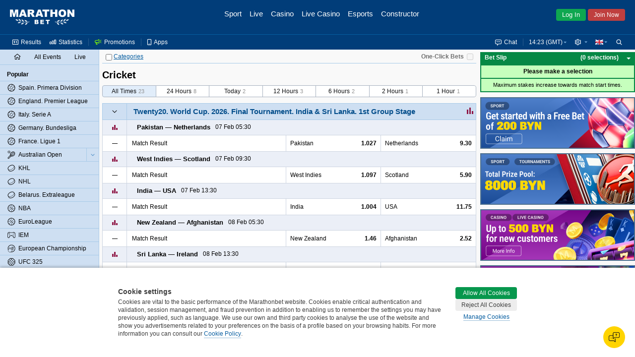

--- FILE ---
content_type: text/html;charset=UTF-8
request_url: https://www.marathonbet.by/en/betting/Cricket+-+8
body_size: 23537
content:
<!DOCTYPE html>
<html lang="en">
<head>
 <script type="text/javascript">
 //<![CDATA[
 initData = {"tzPrefix":"GMT","isBelarus":true,"openAddMarketsSeparately":false,"joinCuracaoQrEnabled":false,"selfPunterRegistrationEnabled":true,"isMarathon":false,"visualizationType":"ARROW","isJapan":false,"isCuracao":false,"currencyId":1,"joinPageEnabled":true,"loginByShortLivedAuthToken":"com.panbet.web.pages.login.LoginByShortLivedAuthToken","siteStyle":"SIMPLE","isDenmark":false,"refreshAccessTokenTimeBeforeExpire":30000,"useAjaxLoadingStatusDelay":true,"acceptedConsentCookiePolicySettings":{"acceptedType":"NOT_ACCEPTED"},"isCuracaoPlatform":true,"punterIdBlockedMsg":"To deposit and bet, you need to send documents","sessionAlertInterval":60000,"afterForbiddenRedirectUrl":"https://www.marathonbet.by/en/","jurisdiction":"BELARUS","seance_preference_update_url":"/en/getseancepreference.htm","personalDetailsNewDesignEnabled":true,"searchRegexp":"^[^%_]{3,}$","withdrawalBalanceEnabled":false,"isMarathonClient":false,"nn_index":360,"locale_name":"en","tooltipShowDelay":1000,"countryCode":"US","eventPageType":"EVENTS","isRussia":false,"headerBestLinePromoEnabled":false,"theme":"modern","mobileUrl":"https://mobile.marathonbet.by/sport","showPunterBalanceDetails":false,"cookieNoticeConfig":{"enabled":true,"enabledByCategories":true,"expireDays":182,"categories":{"NECESSARY":{"alwaysAcceptable":true,"cookies":["puid","SESSION_KEY","JSESSIONID","WSESSIONID","PUNTER_KEY","PUNTER-SESSION-HASH","FD_SHOWN","bonusMark","viewedNotificationItems","visitedNavBarItems","favoriteAuthType","showLegalAgreement","ThreeDsMsgAccepted","ThreeDsMsgClosed","TopbarBlockedSiteClosed","BROADCAST","broadcastPopupShowed","showLoginDialog","sportStat","TopbarUpdateDocumentClosed","TopbarUnavailabilitySpainAnnounceClosed","TopbarUnsupportedBrowserClosed","TopbarVariousAccessClosed","successChangePassword","zeroMarginAgreementsDialog","loyaltyPrizesPromotionClosed","lhnStorageType","lhnJWT","lhnRefresh","lhnContact","domainPopupShowed","panbet.session.isQuizPageFirstVisit","showRatingDialog","preventModalShowed","quizAnswers","notifyPhoneConfirmed","notifyIdentificationComplete","notifyJoinComplete","identificationStatus","SHOW_TIMER_COOKIE","BET_COOKIE","showResultDistribution","panbet.hideNicknameNotePopup","betslipPlaceModeBlock","BET_CONSTRUCTOR_COOKIE","notShowCashoutHint","panbet.showwelcomemessage","depositdonecookie","pmessages","_tok","X-PunterId","MARATHON_CLIENT","timezone","panbet.sitestyle","panbet.oddstype","panbet.openadditionalmarketsseparately","LIVE_TRENDS_STYLE","panbet.openeventnameseparately","justLogged","trevnt","pref","aff_cookie","landing-utm-source","utm-source","showLiveMenuTournaments","expandedMenuSettings","hideMenuSettingsInfoHint","RT_EXIST","ipHash","consent_desk","skipmobile","lastSitePart","joinPromocodeSelected","joinPromocodeApplied","punterProfileRemoved","forgottenPasswordLogin","forgottenPasswordPhone"]},"PREFERENCE":{"alwaysAcceptable":false,"cookies":["lang"]},"STATISTICS":{"alwaysAcceptable":false,"cookies":["/^(_ga)/","/^_gcl_a/","/^(amplitude_id_)/","/^(AMP_)/","_dvs","_dvp","/^(_ym)/","/^(cf_)/","referer-landing","fhash","mfhash","refererId"]},"TARGETING":{"alwaysAcceptable":false,"cookies":["fr","_fbp"]},"THIRD_PARTY":{"alwaysAcceptable":false,"cookies":["gaLiveChatChat","NID","AEC","1P_JAR","_uetsid","_uetvid","lhnCustName","tmr_lvid","tmr_lvidTS","tmr_detect","tmr_reqNum","tmr_trgfpid","rb_sync_id"]}}},"isNigeria":false,"bannersRefreshInterval":60000,"sessionAlertDelay":30000,"currencySymbol":"€","isPunterIdBlocked":false,"showPunterBonusBalanceDetails":false,"activeChatArea":"GUEST","tennisSurfaceRatingAvailable":true,"base_dir":"/en","openAddMarketsSeparatelyCookieName":"panbet.openadditionalmarketsseparately","ageRestriction":21,"rgamblingHelpLink":"/en/help/responsible_gambling/","promoCodeOnBonusesAndPromotionsPagesEnabled":true,"isItaly":false,"userSiteStyle":"SIMPLE","openEventNameSeparately":true,"showPunterBalance":false,"isPartialCashoutEnabled":true,"isLogged":false,"freeBetsEnabled":true,"isPageRequireAuth":false,"extendedJoinEnabled":false,"syncTimeUrl":"/en/stateless/synctime","timeResyncInterval":300,"newBannerSourceEnabled":true,"captchaUrl":"/en/captchaData.htm","promotionsPageAvailable":true,"serverTime":"2026,01,30,14,22,55","isAutoCashoutThresholdEnabled":true,"isKorea":false,"bannersUpdateByChangesEnabled":false,"treeIds":"8","cdnUrl":"/cdn/1-318/","inboxMessagesEnabled":true,"bannersProduct":"WEB","resolveLogoUrlByProductEnabled":true,"isAlderney":false,"depositUrl":"/en/deposit.htm","localeLanguage":"en","bonusesUnavailableStubEnabled":true,"isJoinByTokenEnabled":false,"checkRefreshJWTTokensInterval":5000,"region":"US","cupisIApiEnabled":false,"gb_index":1,"ajaxLoadingStatusDelay":300,"isClientSidePasswordValidationEnable":false,"punterPreferencesAvailable":true,"productTheme":"modern","isTestMode":false,"useBetslipVue":true,"seance_prolongate_url":"/en/prolongateseance.htm","languageTag":"en-GB","oddsType":"Decimal","shouldConfirmCashout":false,"loginSessionTouchInterval":60,"isSpain":false,"endlessSessionEnabled":false,"isJoinedNow":false,"loginUrl":"https://www.marathonbet.by:443/en/login.htm","bannersSlideInterval":6000,"loyaltyClubAvailable":false,"personalDetailsPageUrl":"/en/myaccount/personaldetails.htm","moneyFormat":{"decimalSeparator":".","groupingSeparator":",","defaultPattern":"###,###.##","patternLess10000":"###,###.##","currencySymbol":"€","currencyCode":"EUR"},"stomp":{"punterDepositSuccessChangesPath":"/user/exchange/punter.deposit.success.changes/","priceChangesDestination":"/exchange/price.changes/","punterBonusQuizAccountChangesPath":"/user/exchange/punter.bonus.quiz.account.changes/","betStatusChangesDestination":"/user/exchange/calc.bet/","annualReportChangesPath":"/user/exchange/annualReport.changes/","inboxMessagesCountChangesPath":"/user/exchange/inbox.messages.count.changes/","punterWithdrawableBalanceChangesPath":"/user/exchange/punter.withdrawable.balance.changes/","punterPendingPayoutsChangesPath":"/user/exchange/punter.pendingPayouts.changes/","selectionStateChangesDestination":"/exchange/selection.result/","freeBetCountChangesPath":"/user/exchange/freeBet.count.changes/","punterRegulationAlertPath":"/user/exchange/punter.regulation.alert.changes/","punterBonusBalanceDetailsChangesPath":"/user/exchange/punter.bonus.balance.details.changes/en-GB","cashoutChangesDestination":"/user/exchange/cashout.web/","debug":false,"partialCashoutChangesDestination":"/user/exchange/partial.cashout.changes/","probabilityChangesDestination":"/user/exchange/probability.changes/","bonusActiveQuizEndTimeChangesPath":"/exchange/bonus.quiz.endTime.changes","url":"/en/websocket/endpoint","totoPoolChangesDestination":"/exchange/toto.pool.changes/","eventFavoritesChangesPath":"/user/exchange/favorites.events/","liveUpdateSettingsChangesDestination":"/exchange/live.update.settings.changes","resultsChangesDestination":"/exchange/results.changes/BELARUS_en-GB","appPrefix":"/app","bannersChanges":"/exchange/banners.changes","punterMainBalanceChangesPath":"/user/exchange/punter.main.balance.changes/","bannersTotoChanges":"/exchange/banners.toto.changes","bonusActiveQuizStatusChangesPath":"/exchange/bonus.quiz.status.changes","punterThreeDsChangesPath":"/user/exchange/punter.threeds.changes/","config":{"heartbeatIncoming":25000,"heartbeatOutgoing":25000,"transports":["websocket","xhr-polling","iframe-xhr-polling"],"fakeConnectionsCount":0,"connectTimeout":5000,"lastModified":1769672052204,"updateInterval":60000}},"loyaltyHistoryAvailable":false,"isLoginInExternalSystem":false,"timeZoneId":"Europe/London","sitePart":"NONE","isResponsibleGamblingPolicyEnabled":false,"openEventNameSeparatelyCookieName":"panbet.openeventnameseparately","isWebAnalyticsEnabled":true,"moduleFederationConfig":{"footer":{"enabled":false,"url":""}},"isOpenBetsEnabled":true,"helpBaseURL":"/en/help","imagesServiceCdnUrl":"/cdn/images/","searchEnabled":true,"belarusianCurrencyCode":"BYN"};
 //]]>>
 </script>
   <!-- Google Tag Manager -->
 <script>
 // Define dataLayer and the gtag function.
 window.dataLayer = window.dataLayer || [];
 function gtag(){dataLayer.push(arguments);}

 // Default ad_storage to 'denied'.
 gtag('consent', 'default', {
 'ad_storage': 'denied',
 'analytics_storage': 'denied'
 });
 </script>
 <script>(function(w,d,s,l,i){w[l]=w[l]||[];w[l].push({'gtm.start':new Date().getTime(),event:'gtm.js'});var f=d.getElementsByTagName(s)[0],j=d.createElement(s),dl=l!='dataLayer'?'&l='+l:'';j.async=true;j.src='https://www.googletagmanager.com/gtm.js?id='+i+dl;f.parentNode.insertBefore(j,f);})(window,document,'script','dataLayer','GTM-PX7Q2SXP');</script>
 <!--- enable ads when "STATISTICS" category is selected --->
 <!--- see https://developers.google.com/tag-platform/devguides/consent?hl=ru#tag-manager_1 --->
 <!--- see https://cookieconsent.orestbida.com/advanced/manage-scripts.html#how-to-block-manage-a-script-tag --->
 <script type="text/plain" data-category="STATISTICS">
 gtag('consent', 'update', {
 'ad_storage': 'granted',
 'analytics_storage': 'granted',
 });
 </script>
 <!-- End Google Tag Manager -->
 <title>Cricket Betting & Odds | Bet on Cricket | Marathonbet</title>
<meta name="description" content="Marathonbet online Cricket odds. Betting on International Test, ODI, IPL, Twenty20 and County Championship match markets. Big Bash betting also available." />
<meta http-equiv="Content-Type" content="text/html; charset=UTF-8" />
 <meta http-equiv="X-UA-Compatible" content="IE=edge">
 <meta name="format-detection" content="telephone=no">
  <meta name="viewport" content="width=device-width, initial-scale=1">
 
  <link rel="canonical" href="https://www.marathonbet.by/en/betting/Cricket+-+8"/>
  <meta name="theme-color" content="#ffffff">
  <meta name="yandex-tableau-widget" content="logo=/cdn/1-318/images/favicon//marathonbet-YandexBrowser-en.png, color=#ffffff">
  <link rel="icon" type="image/svg+xml" href="/cdn/1-318/images/favicon/favicon.svg">
 <link rel="alternate icon" type="image/x-icon" href="/cdn/1-318/images/favicon/favicon.ico">
 <link rel="mask-icon" href="/cdn/1-318/images/favicon/favicon.ico" color="#CB2129">
 <link rel="apple-touch-icon" sizes="152x152" href="/cdn/1-318/images/favicon/favicon-152.png">
 <link rel="apple-touch-icon-precomposed" sizes="152x152" href="/cdn/1-318/images/favicon/favicon-152.png">

 <link rel="manifest" href="/cdn/1-318/images/favicon/manifest.json" />


  
 
  <script>window.MSInputMethodContext && document.documentMode && document.write('<script src="/cdn/1-318/js/common/polyfill.js" type="text/javascript"><\x2fscript>');</script>


 
  <!-- Page dependent CSS imports -->
 <link href="/cdn/1-318/styles/palette.css" rel="stylesheet" type="text/css"/>
<link href="/cdn/1-318/styles/themes/modern/bundle/theme.css" rel="stylesheet" type="text/css"/>
<link href="/cdn/1-318/styles/themes/modern/bundle/pages.css" rel="stylesheet" type="text/css"/>
<link href="/cdn/1-318/styles/themes/modern/bundle/vendors.css" rel="stylesheet" type="text/css"/>
<link href="/cdn/1-318/styles/panweb-components.css" rel="stylesheet" type="text/css"/>
<link href="/cdn/1-318/styles/themes/modern/bundle/events.css" rel="stylesheet" type="text/css"/>

</head>

    
<body data-betselection-container="EVENT" class="en_GB prematch-page prematch-sport-page  jur-belarus region-US ">
   <!-- Google Tag Manager (noscript) -->
 <noscript><iframe src="//www.googletagmanager.com/ns.html?id=GTM-PX7Q2SXP" height="0" width="0" style="display:none;visibility:hidden"></iframe></noscript>
 <!-- End Google Tag Manager (noscript) -->
 
 
<div id="sherror" class="messenger hidden">
<p class="_message">Search string must not contain symbols ‘%’ or ‘_’ and must be at least 3 symbols length.</p>
<div class="buttons messenger-but">
<button aria-label="OK" type="submit" class="button yes simplemodal-close" onclick="closeMessengerNote('sherror');"><span>OK</span></button>
</div>
</div>
<div id="forbidden" class="messenger hidden">
<p class="_message">Access forbidden</p>
<div class="buttons messenger-but">
<button aria-label="OK" type="submit" class="button yes simplemodal-close" onclick="closeMessengerNote('forbidden');"><span>OK</span></button>
</div>
</div>
<div id="select_events_warning" class="messenger hidden">
<p class="_message">Please select events to view</p>
<div class="buttons messenger-but">
<button aria-label="OK" type="submit" class="button yes simplemodal-close" onclick="closeMessengerNote('select_events_warning');"><span>OK</span></button>
</div>
</div>
 <div id="sportUnavailableMessage" class="messenger hidden">
<p class="_message">Sports view is currently unavailable.<br/>Please try again later.</p>
<div class="buttons messenger-but">
<button aria-label="OK" type="submit" class="button yes simplemodal-close" onclick="closeMessengerNote('sportUnavailableMessage');"><span>OK</span></button>
</div>
</div>

 <div id="any_message" class="messenger hidden">
<p class="_message"></p>
<div class="buttons messenger-but">
<button aria-label="OK" type="submit" class="button yes simplemodal-close" onclick="closeMessengerNote('any_message');"><span>OK</span></button>
</div>
</div>

 
 
 
 
 
 
 

 <div id="app">
 <div class="container container--flex" id="id_container" data-lhn-overlap="true">
 <header id="header-wrapper">
 <div class="header__container" data-scrollable-trigger="true">
 <div class="header__skeleton">
 <div class="header__main-menu">
 <div class="header__logo header__logo">
 <div title="Marathonbet" class="logo__link">
 <i class="logo"></i>
 </div>
</div>

 <nav class="header__nav-bar">
  <div class="nav-bar__item  ">
 <a href=" /en/ " class="nav-bar__link">
 <div class="nav-bar__link-content">
 Sport
  </div>
 </a>
 </div>
  <div class="nav-bar__item  ">
 <a href=" /en/live/popular " class="nav-bar__link">
 <div class="nav-bar__link-content">
 Live
  </div>
 </a>
 </div>
  <div class="nav-bar__item  ">
 <a href=" https://www.marathonbet.by/en/casino " class="nav-bar__link">
 <div class="nav-bar__link-content">
 Casino
  </div>
 </a>
 </div>
  <div class="nav-bar__item  ">
 <a href=" https://www.marathonbet.by/en/livecasino " class="nav-bar__link">
 <div class="nav-bar__link-content">
 Live Casino
  </div>
 </a>
 </div>
  <div class="nav-bar__item  ">
 <a href=" /en/esports " class="nav-bar__link">
 <div class="nav-bar__link-content">
 Esports
  </div>
 </a>
 </div>
  <div class="nav-bar__item  ">
 <a href=" /en/betconstructor/footballconstructor.htm " class="nav-bar__link">
 <div class="nav-bar__link-content">
 Constructor
  </div>
 </a>
 </div>
  <div class="nav-bar__item   nav-bar__item-more ">
 <a href=" javascript:void(0) " class="nav-bar__link">
 <div class="nav-bar__link-content">
 More
  </div>
 </a>
 </div>
 </nav>
 <div class="header__auth-form">
  <button class="auth-form__login">Log In</button>
   <button class="auth-form__join">Join Now</button>
 </div>
 
 </div>
 <div class="header__service-menu">
 </div>
 </div>
</div>

 </header>
 <div class="body-container" id="body_container">
 <div class="grid-main js-scroll-container leftbar-helper rightbar-helper" id="main_container" data-scrollable-container data-main-container>
  <div id="rightbar-widgets-place" class="rightbar">
 
  <div id="calculatorWidget" data-widget="calculatorWidget" >
 
</div>
  <div id="couponHeaderContainer" data-widget="couponHeaderContainer" >
 <div class="coupon-header-skeleton">
 <div class="coupon-header-skeleton__header"></div>
 <div class="coupon-header-skeleton__content"></div>
</div>

</div>
   
 <div class="sidebar-right sticky">
 <div id="bannersRightColumnContainer" data-widget="bannersRightColumnWidget" >
 <div class="rightColumnPreloader">
 <div class="sidebar-right sticky">
 <div class="banners">
 <span></span>
 <span></span>
 <span></span>
 <span></span>
 <span></span>
 <span></span>
 <span></span>
 </div>
 </div>
</div>

</div>
 </div>
 </div>
  <div id="leftMenuPanel" data-widget="prematchLeftPanelWidget" >
 <div class="left-panel-skeleton">
 <div class="grid-leftbar">
 <ul>
 <li><div class="icon"></div></li>
 <li><div class="icon"></div></li>
 <li><div class="icon"></div></li>
 <li><div class="icon"></div></li>
 <li><div class="icon"></div></li>
 <li><div class="icon"></div></li>
 </ul>
 </div>
</div>
$this.hiddenLinksControl

</div>
 <div class="grid-middle">
 <div class="main-panel sticky  center-helper" data-topbar-hide="true" id="main_panel">
 <div class="main-panel-inner">
 <div class="main-panel-container">
 <div class="main-panel-content">
 <div class="top-panel js-top-panel">

 <div class="top-panel-right-side-container">
  <div class="bet-in-one-click" id="bet-in-one-click">
 <label for="bet-in-one-click-checked" >One-Click Bets</label>
 <input type="checkbox" name="checked" id="bet-in-one-click-checked"
 disabled="disabled"
 onclick="getOneClick().update()"
 />
 </div>
 </div>
 
<div class="button-container">

 <span>
 <span class="collapse-all-categories-checkbox ">
 <span class="cb-container">
 <input type="checkbox" aria-label="Categories" name="collapseAllCategoriesCheckbox" >
 <img src="/cdn/1-318/images/loading.gif" class="load">
 </span>
 <span data-collapse-all-categories-link="true" class="link">Categories</span>
 </span>
 <span class="collapse-all-sports-checkbox ">
 <span class="cb-container">
 <input aria-label="Sports" type="checkbox" name="collapseAllSportsCheckbox" >
 <img src="/cdn/1-318/images/loading.gif" class="load">
 </span>
 <span data-collapse-all-sports-link="true" class="link">Sports</span>
 </span>
 </span>
</div>
</div>
 </div>
 </div>
 </div>
</div>
 <div class="main-container main-container--colored  center-helper" data-scrollable-content="true">
 <div class="main-content">
 <div id="middle-container">
 <div data-content class="content">
 <a id="top" name="top"></a>
 <h1 data-events-page-label class="events-page-label">Cricket</h1>
<div id="prematchFilter" data-widget="prematchFilterWidget" >
 <div class="prematch-filter__skeleton">
 <div class="prematch-filter__skeleton_header">
 <div class="prematch-filter__skeleton_header_item"></div>
 <div class="prematch-filter__skeleton_header_item"></div>
 </div>
 <div class="prematch-filter__skeleton_filters">
 <div class="prematch-filter__skeleton_filters_left">
 <div class="prematch-filter__skeleton_filters_item"></div>
 <div class="prematch-filter__skeleton_filters_item"></div>
 <div class="prematch-filter__skeleton_filters_item"></div>
 <div class="prematch-filter__skeleton_filters_item"></div>
 <div class="prematch-filter__skeleton_filters_item"></div>
 </div>
 <div class="prematch-filter__skeleton_filters_right">
 <div class="prematch-filter__skeleton_filters_more"></div>
 </div>
 </div>
 <div class="prematch-filter__skeleton_footer">
 <div class="prematch-filter__skeleton_footer_item"></div>
 <div class="prematch-filter__skeleton_footer_item"></div>
 <div class="prematch-filter__skeleton_footer_item"></div>
 <div class="prematch-filter__skeleton_footer_item"></div>
 <div class="prematch-filter__skeleton_footer_item"></div>
 <div class="prematch-filter__skeleton_footer_item"></div>
 <div class="prematch-filter__skeleton_footer_item"></div>
 </div>
</div>
</div>
<div id="eventScheduleFilter" data-widget="eventScheduleFilterWidget" >
 
</div> <div id="prematchContent" data-widget="prematchContentWidget" >
 
</div>
<div id="events_content"><div>
 <div data-id="container_EVENTS" class="events-container">
       <div data-sport-treeId="8" class="sport-category-container">
 <div class="sport-category-content sport-category-content-no-header"
 data-content="present"
 data-collapsing="true"
 >
      


<div class="category-container"
 id="container_26732325"
 data-category-treeId="26732325"
 data-filtered="false"
 data-collapsible="26732325"
 data-collapsible-state="2"
>
  



  
 <table class="category-header">
 <tr>
  <td rowspan="2" class="collapse-button buttons-area
  collapse-button-simple
  without-fav-selector    right-border  bottom-border"
 data-collapsible-clickable-surface="true"
 >
 <img src="/cdn/1-318/images/loading.gif" class="load" >
 <div class="icon-collapse"></div>
 </td>

  
   <td class="category-label-td"><div class="category-label-block"><a class="category-label-link" href="/en/betting/Cricket/Twenty20/World+Cup/2026/Final+Tournament/India+%26+Sri+Lanka/1st+Group+Stage+-+26732325"><h2 data-ellipsis="{}" class="category-label "><span class="nowrap">Twenty20.</span> <span class="nowrap">World Cup.</span> <span class="nowrap">2026.</span> <span class="nowrap">Final Tournament.</span> <span class="nowrap">India & Sri Lanka.</span> <span class="nowrap">1st Group Stage</span></h2></a>
  
<div data-category-events-link-container="true" data-state="hide" class="show-category-events " data-collapsing="true">
 <a href="/en/betting/Cricket/Twenty20/World+Cup/2026/Final+Tournament/India+%26+Sri+Lanka/1st+Group+Stage+-+26732325">
 <span data-category-events-link="true">
 <span><img src="/cdn/1-318/images/loading.gif" class="load" alt=""/></span>
 <span class="show-all-category-events">All Events</span>
 <span class="show-selected-category-events">Back</span>
 </span>
 </a>
</div>

   <div class="sport-stat-td">
 <a href="/en/stats/49/6451" data-tooltip='{"position":{"container":".header-content"},"style":{"classes":"modern-coupone-name-hint"}}' target="_blank">
 <span class="sport-stat-icon-link"></span>
 </a>
 <span class="tooltip">
 Statistics
 </span>
 </div>
 
  </div></td>
 </tr>
 </table>


  <div id="category26732325"
 class="category-content"
 data-content="present"
 data-collapsing="true"
 >
   






 <div class="foot-market-border">
      <div class="foot-market"  data-sport-type="Cricket" >

 
 
  



<div class="bg coupon-row" data-event-eventId="25114263" data-event-treeId="26732474"
 data-event-name="Pakistan vs Netherlands" data-live="false"
 data-event-path="Cricket/Twenty20/World+Cup/2026/Final+Tournament/India+%26+Sri+Lanka/1st+Group+Stage/Pakistan+vs+Netherlands+-+26732474">
    <table class="coupon-row-item">
 <tbody>
     <tr  data-mutable-id="sub-row-1" class="sub-row" >
     <td class="coupon-subrow-container favorite-and-statistics  no-fav-selector "
 colspan="1" data-mutable-id="favoriteAndStatistics">
    

<div class="show-statistics " data-mutable-id="showStatisticsMainRow" data-event-statistics="true">
  <div class="member-area-buttons-label">
 <div class="statistics-button-ico"></div>
 <img src="/cdn/1-318/images/loading.gif" class="loading-ico" alt=""/>
 </div>
 </div>
     

<div class="my-fav-selector-simple-live" data-mutable-id="simpleStyleFavoriteSelector">
 </div>
  </td>
     <td class="coupon-subrow-container   no-fav-selector "
 colspan="9" data-mutable-id="memberAreaAndScore">
    <div class="member-names-view" data-members=true data-mutable-id="memberNamesArea" data-ellipsis="{}">
   <span nowrap class="member ">
  <span><div class="sport-indicator"></div>Pakistan</span>
 </span>
  <span nowrap class="member ">
 <span>&mdash;</span> <span>Netherlands<div class="sport-indicator"></div></span>
 </span>
  </div>
     
<div class="score-and-time" data-mutable-id="prematch-time" data-ellipsis="{}">
 <span>
 07 Feb 05:30
 </span>
</div>
     
<div class="event-info-msg-Inline" data-mutable-id="simple-icon-panel">
 <div class="event-icons event-icons_left">
  </div>
</div>
  </td>
   </tr>       <tr  data-mutable-id="sub-row-2" class="sub-row" >
     
<td class="hidden" data-mutable-id="eventJsonInfo" data-json="{&quot;treeId&quot;:26732474,&quot;marathonEventId&quot;:25114263,&quot;teamNames&quot;:[&quot;Pakistan&quot;,&quot;Netherlands&quot;],&quot;matchTime&quot;:{&quot;seconds&quot;:0,&quot;finalScore&quot;:false,&quot;isOvertime&quot;:false},&quot;eventInningTimes&quot;:[],&quot;inningScore&quot;:[],&quot;overTimeInningScore&quot;:[],&quot;currentInning&quot;:-1,&quot;serve&quot;:0,&quot;resultDescription&quot;:&quot;&quot;,&quot;matchIsComplete&quot;:false}"></td>     

<td class="main-row-buttons  hide-left-border   main-row-buttons-simple-live " data-mutable-id="mainRowButtons">
  <span>&mdash;</span>
 </td>
     <td class="coefficients" colspan="9" data-mutable-id="mainRowMarkets">
 <table class="coefficients-table">
 <tr data-visible-views="true" class="coefficients-row">
   <td class="coupone-select-header" data-coupone-selector="true" colspan="3" data-mutable-id="mainRowDropDownSelect">
  <span class="header-single-option" data-coupon-market-type="RESULT_2WAY" data-ellipsis="{}">
 Match Result
 </span>
 </td>
          
<td colspan="3"    class="price height-column-with-price    first-in-main-row  coupone-width-2" data-coeff-uuid="-1044082652-221160663321" data-sel='{"ewc":"1/1 1","cid":221160663321,"prt":"CP","ewf":"1.0","epr":"1.027","prices":{"0":"2/73","1":"1.027","2":"-3650","3":"0.027","4":"0.027","5":"-36.5"}}'
   data-mutable-id="S_0_1_european"  data-market-type="RESULT_2WAY" >

    <div class="nowrap simple-price">
 <span class="left-simple" data-ellipsis='{}'>Pakistan</span>
 <span class="right-simple"> <span class="selection-link
active-selection
"
  data-selection-price="1.027"
  data-prt='CP'
 data-selection-key="25114263@Match_Result.1"
>1.027</span>
 </span>
 </div>
   </td>
      
<td colspan="3"    class="price height-column-with-price    coupone-width-2" data-coeff-uuid="-1044082650-221176155425" data-sel='{"ewc":"1/1 1","cid":221176155425,"prt":"CP","ewf":"1.0","epr":"9.3","prices":{"0":"83/10","1":"9.30","2":"+830","3":"8.30","4":"-0.121","5":"8.30"}}'
   data-mutable-id="S_0_3_european"  data-market-type="RESULT_2WAY" >

    <div class="nowrap simple-price">
 <span class="left-simple" data-ellipsis='{}'>Netherlands</span>
 <span class="right-simple"> <span class="selection-link
active-selection
"
  data-selection-price="9.3"
  data-prt='CP'
 data-selection-key="25114263@Match_Result.3"
>9.30</span>
 </span>
 </div>
   </td>
      </tr>
 <tr data-hidden-views="true" class="coefficients-hidden-row">
    </tr>
 </table>
</td>   </tr>    </tbody>
</table>

    <div class="coupon-row-item" data-loaded='false' data-event-statistics-container="true">
</div>
       </div>


   



<div class="bg coupon-row" data-event-eventId="25114267" data-event-treeId="26732475"
 data-event-name="West Indies vs Scotland" data-live="false"
 data-event-path="Cricket/Twenty20/World+Cup/2026/Final+Tournament/India+%26+Sri+Lanka/1st+Group+Stage/West+Indies+vs+Scotland+-+26732475">
    <table class="coupon-row-item">
 <tbody>
     <tr  data-mutable-id="sub-row-1" class="sub-row" >
     <td class="coupon-subrow-container favorite-and-statistics  no-fav-selector "
 colspan="1" data-mutable-id="favoriteAndStatistics">
    

<div class="show-statistics " data-mutable-id="showStatisticsMainRow" data-event-statistics="true">
  <div class="member-area-buttons-label">
 <div class="statistics-button-ico"></div>
 <img src="/cdn/1-318/images/loading.gif" class="loading-ico" alt=""/>
 </div>
 </div>
     

<div class="my-fav-selector-simple-live" data-mutable-id="simpleStyleFavoriteSelector">
 </div>
  </td>
     <td class="coupon-subrow-container   no-fav-selector "
 colspan="9" data-mutable-id="memberAreaAndScore">
    <div class="member-names-view" data-members=true data-mutable-id="memberNamesArea" data-ellipsis="{}">
   <span nowrap class="member ">
  <span><div class="sport-indicator"></div>West Indies</span>
 </span>
  <span nowrap class="member ">
 <span>&mdash;</span> <span>Scotland<div class="sport-indicator"></div></span>
 </span>
  </div>
     
<div class="score-and-time" data-mutable-id="prematch-time" data-ellipsis="{}">
 <span>
 07 Feb 09:30
 </span>
</div>
     
<div class="event-info-msg-Inline" data-mutable-id="simple-icon-panel">
 <div class="event-icons event-icons_left">
  </div>
</div>
  </td>
   </tr>       <tr  data-mutable-id="sub-row-2" class="sub-row" >
     
<td class="hidden" data-mutable-id="eventJsonInfo" data-json="{&quot;treeId&quot;:26732475,&quot;marathonEventId&quot;:25114267,&quot;teamNames&quot;:[&quot;West Indies&quot;,&quot;Scotland&quot;],&quot;matchTime&quot;:{&quot;seconds&quot;:0,&quot;finalScore&quot;:false,&quot;isOvertime&quot;:false},&quot;eventInningTimes&quot;:[],&quot;inningScore&quot;:[],&quot;overTimeInningScore&quot;:[],&quot;currentInning&quot;:-1,&quot;serve&quot;:0,&quot;resultDescription&quot;:&quot;&quot;,&quot;matchIsComplete&quot;:false}"></td>     

<td class="main-row-buttons  hide-left-border   main-row-buttons-simple-live " data-mutable-id="mainRowButtons">
  <span>&mdash;</span>
 </td>
     <td class="coefficients" colspan="9" data-mutable-id="mainRowMarkets">
 <table class="coefficients-table">
 <tr data-visible-views="true" class="coefficients-row">
   <td class="coupone-select-header" data-coupone-selector="true" colspan="3" data-mutable-id="mainRowDropDownSelect">
  <span class="header-single-option" data-coupon-market-type="RESULT_2WAY" data-ellipsis="{}">
 Match Result
 </span>
 </td>
          
<td colspan="3"    class="price height-column-with-price    first-in-main-row  coupone-width-2" data-coeff-uuid="-1044082528-221184435406" data-sel='{"ewc":"1/1 1","cid":221184435406,"prt":"CP","ewf":"1.0","epr":"1.097","prices":{"0":"13/134","1":"1.097","2":"-1030","3":"0.097","4":"0.097","5":"-10.30"}}'
   data-mutable-id="S_0_1_european"  data-market-type="RESULT_2WAY" >

    <div class="nowrap simple-price">
 <span class="left-simple" data-ellipsis='{}'>West Indies</span>
 <span class="right-simple"> <span class="selection-link
active-selection
"
  data-selection-price="1.097"
  data-prt='CP'
 data-selection-key="25114267@Match_Result.1"
>1.097</span>
 </span>
 </div>
   </td>
      
<td colspan="3"    class="price height-column-with-price    coupone-width-2" data-coeff-uuid="-1044082526-221184435407" data-sel='{"ewc":"1/1 1","cid":221184435407,"prt":"CP","ewf":"1.0","epr":"5.9","prices":{"0":"49/10","1":"5.90","2":"+490","3":"4.90","4":"-0.204","5":"4.90"}}'
   data-mutable-id="S_0_3_european"  data-market-type="RESULT_2WAY" >

    <div class="nowrap simple-price">
 <span class="left-simple" data-ellipsis='{}'>Scotland</span>
 <span class="right-simple"> <span class="selection-link
active-selection
"
  data-selection-price="5.9"
  data-prt='CP'
 data-selection-key="25114267@Match_Result.3"
>5.90</span>
 </span>
 </div>
   </td>
      </tr>
 <tr data-hidden-views="true" class="coefficients-hidden-row">
    </tr>
 </table>
</td>   </tr>    </tbody>
</table>

    <div class="coupon-row-item" data-loaded='false' data-event-statistics-container="true">
</div>
       </div>


   



<div class="bg coupon-row" data-event-eventId="25114266" data-event-treeId="26732478"
 data-event-name="India vs USA" data-live="false"
 data-event-path="Cricket/Twenty20/World+Cup/2026/Final+Tournament/India+%26+Sri+Lanka/1st+Group+Stage/India+vs+USA+-+26732478">
    <table class="coupon-row-item">
 <tbody>
     <tr  data-mutable-id="sub-row-1" class="sub-row" >
     <td class="coupon-subrow-container favorite-and-statistics  no-fav-selector "
 colspan="1" data-mutable-id="favoriteAndStatistics">
    

<div class="show-statistics " data-mutable-id="showStatisticsMainRow" data-event-statistics="true">
  <div class="member-area-buttons-label">
 <div class="statistics-button-ico"></div>
 <img src="/cdn/1-318/images/loading.gif" class="loading-ico" alt=""/>
 </div>
 </div>
     

<div class="my-fav-selector-simple-live" data-mutable-id="simpleStyleFavoriteSelector">
 </div>
  </td>
     <td class="coupon-subrow-container   no-fav-selector "
 colspan="9" data-mutable-id="memberAreaAndScore">
    <div class="member-names-view" data-members=true data-mutable-id="memberNamesArea" data-ellipsis="{}">
   <span nowrap class="member ">
  <span><div class="sport-indicator"></div>India</span>
 </span>
  <span nowrap class="member ">
 <span>&mdash;</span> <span>USA<div class="sport-indicator"></div></span>
 </span>
  </div>
     
<div class="score-and-time" data-mutable-id="prematch-time" data-ellipsis="{}">
 <span>
 07 Feb 13:30
 </span>
</div>
     
<div class="event-info-msg-Inline" data-mutable-id="simple-icon-panel">
 <div class="event-icons event-icons_left">
  </div>
</div>
  </td>
   </tr>       <tr  data-mutable-id="sub-row-2" class="sub-row" >
     
<td class="hidden" data-mutable-id="eventJsonInfo" data-json="{&quot;treeId&quot;:26732478,&quot;marathonEventId&quot;:25114266,&quot;teamNames&quot;:[&quot;India&quot;,&quot;USA&quot;],&quot;matchTime&quot;:{&quot;seconds&quot;:0,&quot;finalScore&quot;:false,&quot;isOvertime&quot;:false},&quot;eventInningTimes&quot;:[],&quot;inningScore&quot;:[],&quot;overTimeInningScore&quot;:[],&quot;currentInning&quot;:-1,&quot;serve&quot;:0,&quot;resultDescription&quot;:&quot;&quot;,&quot;matchIsComplete&quot;:false}"></td>     

<td class="main-row-buttons  hide-left-border   main-row-buttons-simple-live " data-mutable-id="mainRowButtons">
  <span>&mdash;</span>
 </td>
     <td class="coefficients" colspan="9" data-mutable-id="mainRowMarkets">
 <table class="coefficients-table">
 <tr data-visible-views="true" class="coefficients-row">
   <td class="coupone-select-header" data-coupone-selector="true" colspan="3" data-mutable-id="mainRowDropDownSelect">
  <span class="header-single-option" data-coupon-market-type="RESULT_2WAY" data-ellipsis="{}">
 Match Result
 </span>
 </td>
          
<td colspan="3"    class="price height-column-with-price    first-in-main-row  coupone-width-2" data-coeff-uuid="-1044082559-220973645690" data-sel='{"ewc":"1/1 1","cid":220973645690,"prt":"CP","ewf":"1.0","epr":"1.004","prices":{"0":"1/250","1":"1.004","2":"-25000","3":"0.004","4":"0.004","5":"-250.0"}}'
   data-mutable-id="S_0_1_european"  data-market-type="RESULT_2WAY" >

    <div class="nowrap simple-price">
 <span class="left-simple" data-ellipsis='{}'>India</span>
 <span class="right-simple"> <span class="selection-link
active-selection
"
  data-selection-price="1.004"
  data-prt='CP'
 data-selection-key="25114266@Match_Result.1"
>1.004</span>
 </span>
 </div>
   </td>
      
<td colspan="3"    class="price height-column-with-price    coupone-width-2" data-coeff-uuid="-1044082557-220973645691" data-sel='{"ewc":"1/1 1","cid":220973645691,"prt":"CP","ewf":"1.0","epr":"11.75","prices":{"0":"43/4","1":"11.75","2":"+1075","3":"10.75","4":"-0.093","5":"10.75"}}'
   data-mutable-id="S_0_3_european"  data-market-type="RESULT_2WAY" >

    <div class="nowrap simple-price">
 <span class="left-simple" data-ellipsis='{}'>USA</span>
 <span class="right-simple"> <span class="selection-link
active-selection
"
  data-selection-price="11.75"
  data-prt='CP'
 data-selection-key="25114266@Match_Result.3"
>11.75</span>
 </span>
 </div>
   </td>
      </tr>
 <tr data-hidden-views="true" class="coefficients-hidden-row">
    </tr>
 </table>
</td>   </tr>    </tbody>
</table>

    <div class="coupon-row-item" data-loaded='false' data-event-statistics-container="true">
</div>
       </div>


   



<div class="bg coupon-row" data-event-eventId="25114264" data-event-treeId="26732476"
 data-event-name="New Zealand vs Afghanistan" data-live="false"
 data-event-path="Cricket/Twenty20/World+Cup/2026/Final+Tournament/India+%26+Sri+Lanka/1st+Group+Stage/New+Zealand+vs+Afghanistan+-+26732476">
    <table class="coupon-row-item">
 <tbody>
     <tr  data-mutable-id="sub-row-1" class="sub-row" >
     <td class="coupon-subrow-container favorite-and-statistics  no-fav-selector "
 colspan="1" data-mutable-id="favoriteAndStatistics">
    

<div class="show-statistics " data-mutable-id="showStatisticsMainRow" data-event-statistics="true">
  <div class="member-area-buttons-label">
 <div class="statistics-button-ico"></div>
 <img src="/cdn/1-318/images/loading.gif" class="loading-ico" alt=""/>
 </div>
 </div>
     

<div class="my-fav-selector-simple-live" data-mutable-id="simpleStyleFavoriteSelector">
 </div>
  </td>
     <td class="coupon-subrow-container   no-fav-selector "
 colspan="9" data-mutable-id="memberAreaAndScore">
    <div class="member-names-view" data-members=true data-mutable-id="memberNamesArea" data-ellipsis="{}">
   <span nowrap class="member ">
  <span><div class="sport-indicator"></div>New Zealand</span>
 </span>
  <span nowrap class="member ">
 <span>&mdash;</span> <span>Afghanistan<div class="sport-indicator"></div></span>
 </span>
  </div>
     
<div class="score-and-time" data-mutable-id="prematch-time" data-ellipsis="{}">
 <span>
 08 Feb 05:30
 </span>
</div>
     
<div class="event-info-msg-Inline" data-mutable-id="simple-icon-panel">
 <div class="event-icons event-icons_left">
  </div>
</div>
  </td>
   </tr>       <tr  data-mutable-id="sub-row-2" class="sub-row" >
     
<td class="hidden" data-mutable-id="eventJsonInfo" data-json="{&quot;treeId&quot;:26732476,&quot;marathonEventId&quot;:25114264,&quot;teamNames&quot;:[&quot;New Zealand&quot;,&quot;Afghanistan&quot;],&quot;matchTime&quot;:{&quot;seconds&quot;:0,&quot;finalScore&quot;:false,&quot;isOvertime&quot;:false},&quot;eventInningTimes&quot;:[],&quot;inningScore&quot;:[],&quot;overTimeInningScore&quot;:[],&quot;currentInning&quot;:-1,&quot;serve&quot;:0,&quot;resultDescription&quot;:&quot;&quot;,&quot;matchIsComplete&quot;:false}"></td>     

<td class="main-row-buttons  hide-left-border   main-row-buttons-simple-live " data-mutable-id="mainRowButtons">
  <span>&mdash;</span>
 </td>
     <td class="coefficients" colspan="9" data-mutable-id="mainRowMarkets">
 <table class="coefficients-table">
 <tr data-visible-views="true" class="coefficients-row">
   <td class="coupone-select-header" data-coupone-selector="true" colspan="3" data-mutable-id="mainRowDropDownSelect">
  <span class="header-single-option" data-coupon-market-type="RESULT_2WAY" data-ellipsis="{}">
 Match Result
 </span>
 </td>
          
<td colspan="3"    class="price height-column-with-price    first-in-main-row  coupone-width-2" data-coeff-uuid="-1044082621-221189457198" data-sel='{"ewc":"1/1 1","cid":221189457198,"prt":"CP","ewf":"1.0","epr":"1.46","prices":{"0":"23/50","1":"1.46","2":"-218","3":"0.46","4":"0.46","5":"-2.18"}}'
   data-mutable-id="S_0_1_european"  data-market-type="RESULT_2WAY" >

    <div class="nowrap simple-price">
 <span class="left-simple" data-ellipsis='{}'>New Zealand</span>
 <span class="right-simple"> <span class="selection-link
active-selection
"
  data-selection-price="1.46"
  data-prt='CP'
 data-selection-key="25114264@Match_Result.1"
>1.46</span>
 </span>
 </div>
   </td>
      
<td colspan="3"    class="price height-column-with-price    coupone-width-2" data-coeff-uuid="-1044082619-221189457199" data-sel='{"ewc":"1/1 1","cid":221189457199,"prt":"CP","ewf":"1.0","epr":"2.52","prices":{"0":"38/25","1":"2.52","2":"+152","3":"1.52","4":"-0.658","5":"1.52"}}'
   data-mutable-id="S_0_3_european"  data-market-type="RESULT_2WAY" >

    <div class="nowrap simple-price">
 <span class="left-simple" data-ellipsis='{}'>Afghanistan</span>
 <span class="right-simple"> <span class="selection-link
active-selection
"
  data-selection-price="2.52"
  data-prt='CP'
 data-selection-key="25114264@Match_Result.3"
>2.52</span>
 </span>
 </div>
   </td>
      </tr>
 <tr data-hidden-views="true" class="coefficients-hidden-row">
    </tr>
 </table>
</td>   </tr>    </tbody>
</table>

    <div class="coupon-row-item" data-loaded='false' data-event-statistics-container="true">
</div>
       </div>


   



<div class="bg coupon-row" data-event-eventId="25114276" data-event-treeId="26732487"
 data-event-name="Sri Lanka vs Ireland" data-live="false"
 data-event-path="Cricket/Twenty20/World+Cup/2026/Final+Tournament/India+%26+Sri+Lanka/1st+Group+Stage/Sri+Lanka+vs+Ireland+-+26732487">
    <table class="coupon-row-item">
 <tbody>
     <tr  data-mutable-id="sub-row-1" class="sub-row" >
     <td class="coupon-subrow-container favorite-and-statistics  no-fav-selector "
 colspan="1" data-mutable-id="favoriteAndStatistics">
    

<div class="show-statistics " data-mutable-id="showStatisticsMainRow" data-event-statistics="true">
  <div class="member-area-buttons-label">
 <div class="statistics-button-ico"></div>
 <img src="/cdn/1-318/images/loading.gif" class="loading-ico" alt=""/>
 </div>
 </div>
     

<div class="my-fav-selector-simple-live" data-mutable-id="simpleStyleFavoriteSelector">
 </div>
  </td>
     <td class="coupon-subrow-container   no-fav-selector "
 colspan="9" data-mutable-id="memberAreaAndScore">
    <div class="member-names-view" data-members=true data-mutable-id="memberNamesArea" data-ellipsis="{}">
   <span nowrap class="member ">
  <span><div class="sport-indicator"></div>Sri Lanka</span>
 </span>
  <span nowrap class="member ">
 <span>&mdash;</span> <span>Ireland<div class="sport-indicator"></div></span>
 </span>
  </div>
     
<div class="score-and-time" data-mutable-id="prematch-time" data-ellipsis="{}">
 <span>
 08 Feb 13:30
 </span>
</div>
     
<div class="event-info-msg-Inline" data-mutable-id="simple-icon-panel">
 <div class="event-icons event-icons_left">
  </div>
</div>
  </td>
   </tr>       <tr  data-mutable-id="sub-row-2" class="sub-row" >
     
<td class="hidden" data-mutable-id="eventJsonInfo" data-json="{&quot;treeId&quot;:26732487,&quot;marathonEventId&quot;:25114276,&quot;teamNames&quot;:[&quot;Sri Lanka&quot;,&quot;Ireland&quot;],&quot;matchTime&quot;:{&quot;seconds&quot;:0,&quot;finalScore&quot;:false,&quot;isOvertime&quot;:false},&quot;eventInningTimes&quot;:[],&quot;inningScore&quot;:[],&quot;overTimeInningScore&quot;:[],&quot;currentInning&quot;:-1,&quot;serve&quot;:0,&quot;resultDescription&quot;:&quot;&quot;,&quot;matchIsComplete&quot;:false}"></td>     

<td class="main-row-buttons  hide-left-border   main-row-buttons-simple-live " data-mutable-id="mainRowButtons">
  <span>&mdash;</span>
 </td>
     <td class="coefficients" colspan="9" data-mutable-id="mainRowMarkets">
 <table class="coefficients-table">
 <tr data-visible-views="true" class="coefficients-row">
   <td class="coupone-select-header" data-coupone-selector="true" colspan="3" data-mutable-id="mainRowDropDownSelect">
  <span class="header-single-option" data-coupon-market-type="RESULT_2WAY" data-ellipsis="{}">
 Match Result
 </span>
 </td>
          
<td colspan="3"    class="price height-column-with-price    first-in-main-row  coupone-width-2" data-coeff-uuid="-1044082249-221190056733" data-sel='{"ewc":"1/1 1","cid":221190056733,"prt":"CP","ewf":"1.0","epr":"1.098","prices":{"0":"5/51","1":"1.098","2":"-1020","3":"0.098","4":"0.098","5":"-10.20"}}'
   data-mutable-id="S_0_1_european"  data-market-type="RESULT_2WAY" >

    <div class="nowrap simple-price">
 <span class="left-simple" data-ellipsis='{}'>Sri Lanka</span>
 <span class="right-simple"> <span class="selection-link
active-selection
"
  data-selection-price="1.098"
  data-prt='CP'
 data-selection-key="25114276@Match_Result.1"
>1.098</span>
 </span>
 </div>
   </td>
      
<td colspan="3"    class="price height-column-with-price    coupone-width-2" data-coeff-uuid="-1044082247-221190056734" data-sel='{"ewc":"1/1 1","cid":221190056734,"prt":"CP","ewf":"1.0","epr":"5.85","prices":{"0":"97/20","1":"5.85","2":"+485","3":"4.85","4":"-0.206","5":"4.85"}}'
   data-mutable-id="S_0_3_european"  data-market-type="RESULT_2WAY" >

    <div class="nowrap simple-price">
 <span class="left-simple" data-ellipsis='{}'>Ireland</span>
 <span class="right-simple"> <span class="selection-link
active-selection
"
  data-selection-price="5.85"
  data-prt='CP'
 data-selection-key="25114276@Match_Result.3"
>5.85</span>
 </span>
 </div>
   </td>
      </tr>
 <tr data-hidden-views="true" class="coefficients-hidden-row">
    </tr>
 </table>
</td>   </tr>    </tbody>
</table>

    <div class="coupon-row-item" data-loaded='false' data-event-statistics-container="true">
</div>
       </div>


   



<div class="bg coupon-row" data-event-eventId="25114279" data-event-treeId="26732491"
 data-event-name="Zimbabwe vs Oman" data-live="false"
 data-event-path="Cricket/Twenty20/World+Cup/2026/Final+Tournament/India+%26+Sri+Lanka/1st+Group+Stage/Zimbabwe+vs+Oman+-+26732491">
    <table class="coupon-row-item">
 <tbody>
     <tr  data-mutable-id="sub-row-1" class="sub-row" >
     <td class="coupon-subrow-container favorite-and-statistics  no-fav-selector "
 colspan="1" data-mutable-id="favoriteAndStatistics">
    

<div class="show-statistics " data-mutable-id="showStatisticsMainRow" data-event-statistics="true">
  <div class="member-area-buttons-label">
 <div class="statistics-button-ico"></div>
 <img src="/cdn/1-318/images/loading.gif" class="loading-ico" alt=""/>
 </div>
 </div>
     

<div class="my-fav-selector-simple-live" data-mutable-id="simpleStyleFavoriteSelector">
 </div>
  </td>
     <td class="coupon-subrow-container   no-fav-selector "
 colspan="9" data-mutable-id="memberAreaAndScore">
    <div class="member-names-view" data-members=true data-mutable-id="memberNamesArea" data-ellipsis="{}">
   <span nowrap class="member ">
  <span><div class="sport-indicator"></div>Zimbabwe</span>
 </span>
  <span nowrap class="member ">
 <span>&mdash;</span> <span>Oman<div class="sport-indicator"></div></span>
 </span>
  </div>
     
<div class="score-and-time" data-mutable-id="prematch-time" data-ellipsis="{}">
 <span>
 09 Feb 09:30
 </span>
</div>
     
<div class="event-info-msg-Inline" data-mutable-id="simple-icon-panel">
 <div class="event-icons event-icons_left">
  </div>
</div>
  </td>
   </tr>       <tr  data-mutable-id="sub-row-2" class="sub-row" >
     
<td class="hidden" data-mutable-id="eventJsonInfo" data-json="{&quot;treeId&quot;:26732491,&quot;marathonEventId&quot;:25114279,&quot;teamNames&quot;:[&quot;Zimbabwe&quot;,&quot;Oman&quot;],&quot;matchTime&quot;:{&quot;seconds&quot;:0,&quot;finalScore&quot;:false,&quot;isOvertime&quot;:false},&quot;eventInningTimes&quot;:[],&quot;inningScore&quot;:[],&quot;overTimeInningScore&quot;:[],&quot;currentInning&quot;:-1,&quot;serve&quot;:0,&quot;resultDescription&quot;:&quot;&quot;,&quot;matchIsComplete&quot;:false}"></td>     

<td class="main-row-buttons  hide-left-border   main-row-buttons-simple-live " data-mutable-id="mainRowButtons">
  <span>&mdash;</span>
 </td>
     <td class="coefficients" colspan="9" data-mutable-id="mainRowMarkets">
 <table class="coefficients-table">
 <tr data-visible-views="true" class="coefficients-row">
   <td class="coupone-select-header" data-coupone-selector="true" colspan="3" data-mutable-id="mainRowDropDownSelect">
  <span class="header-single-option" data-coupon-market-type="RESULT_2WAY" data-ellipsis="{}">
 Match Result
 </span>
 </td>
          
<td colspan="3"    class="price height-column-with-price    first-in-main-row  coupone-width-2" data-coeff-uuid="-1044082156-221161550422" data-sel='{"ewc":"1/1 1","cid":221161550422,"prt":"CP","ewf":"1.0","epr":"1.35","prices":{"0":"7/20","1":"1.35","2":"-286","3":"0.35","4":"0.35","5":"-2.86"}}'
   data-mutable-id="S_0_1_european"  data-market-type="RESULT_2WAY" >

    <div class="nowrap simple-price">
 <span class="left-simple" data-ellipsis='{}'>Zimbabwe</span>
 <span class="right-simple"> <span class="selection-link
active-selection
"
  data-selection-price="1.35"
  data-prt='CP'
 data-selection-key="25114279@Match_Result.1"
>1.35</span>
 </span>
 </div>
   </td>
      
<td colspan="3"    class="price height-column-with-price    coupone-width-2" data-coeff-uuid="-1044082154-221161550423" data-sel='{"ewc":"1/1 1","cid":221161550423,"prt":"CP","ewf":"1.0","epr":"2.93","prices":{"0":"193/100","1":"2.93","2":"+193","3":"1.93","4":"-0.518","5":"1.93"}}'
   data-mutable-id="S_0_3_european"  data-market-type="RESULT_2WAY" >

    <div class="nowrap simple-price">
 <span class="left-simple" data-ellipsis='{}'>Oman</span>
 <span class="right-simple"> <span class="selection-link
active-selection
"
  data-selection-price="2.93"
  data-prt='CP'
 data-selection-key="25114279@Match_Result.3"
>2.93</span>
 </span>
 </div>
   </td>
      </tr>
 <tr data-hidden-views="true" class="coefficients-hidden-row">
    </tr>
 </table>
</td>   </tr>    </tbody>
</table>

    <div class="coupon-row-item" data-loaded='false' data-event-statistics-container="true">
</div>
       </div>


   



<div class="bg coupon-row" data-event-eventId="25114277" data-event-treeId="26732489"
 data-event-name="South Africa vs Canada" data-live="false"
 data-event-path="Cricket/Twenty20/World+Cup/2026/Final+Tournament/India+%26+Sri+Lanka/1st+Group+Stage/South+Africa+vs+Canada+-+26732489">
    <table class="coupon-row-item">
 <tbody>
     <tr  data-mutable-id="sub-row-1" class="sub-row" >
     <td class="coupon-subrow-container favorite-and-statistics  no-fav-selector "
 colspan="1" data-mutable-id="favoriteAndStatistics">
    

<div class="show-statistics " data-mutable-id="showStatisticsMainRow" data-event-statistics="true">
  <div class="member-area-buttons-label">
 <div class="statistics-button-ico"></div>
 <img src="/cdn/1-318/images/loading.gif" class="loading-ico" alt=""/>
 </div>
 </div>
     

<div class="my-fav-selector-simple-live" data-mutable-id="simpleStyleFavoriteSelector">
 </div>
  </td>
     <td class="coupon-subrow-container   no-fav-selector "
 colspan="9" data-mutable-id="memberAreaAndScore">
    <div class="member-names-view" data-members=true data-mutable-id="memberNamesArea" data-ellipsis="{}">
   <span nowrap class="member ">
  <span><div class="sport-indicator"></div>South Africa</span>
 </span>
  <span nowrap class="member ">
 <span>&mdash;</span> <span>Canada<div class="sport-indicator"></div></span>
 </span>
  </div>
     
<div class="score-and-time" data-mutable-id="prematch-time" data-ellipsis="{}">
 <span>
 09 Feb 13:30
 </span>
</div>
     
<div class="event-info-msg-Inline" data-mutable-id="simple-icon-panel">
 <div class="event-icons event-icons_left">
  </div>
</div>
  </td>
   </tr>       <tr  data-mutable-id="sub-row-2" class="sub-row" >
     
<td class="hidden" data-mutable-id="eventJsonInfo" data-json="{&quot;treeId&quot;:26732489,&quot;marathonEventId&quot;:25114277,&quot;teamNames&quot;:[&quot;South Africa&quot;,&quot;Canada&quot;],&quot;matchTime&quot;:{&quot;seconds&quot;:0,&quot;finalScore&quot;:false,&quot;isOvertime&quot;:false},&quot;eventInningTimes&quot;:[],&quot;inningScore&quot;:[],&quot;overTimeInningScore&quot;:[],&quot;currentInning&quot;:-1,&quot;serve&quot;:0,&quot;resultDescription&quot;:&quot;&quot;,&quot;matchIsComplete&quot;:false}"></td>     

<td class="main-row-buttons  hide-left-border   main-row-buttons-simple-live " data-mutable-id="mainRowButtons">
  <span>&mdash;</span>
 </td>
     <td class="coefficients" colspan="9" data-mutable-id="mainRowMarkets">
 <table class="coefficients-table">
 <tr data-visible-views="true" class="coefficients-row">
   <td class="coupone-select-header" data-coupone-selector="true" colspan="3" data-mutable-id="mainRowDropDownSelect">
  <span class="header-single-option" data-coupon-market-type="RESULT_2WAY" data-ellipsis="{}">
 Match Result
 </span>
 </td>
          
<td colspan="3"    class="price height-column-with-price    first-in-main-row  coupone-width-2" data-coeff-uuid="-1044082218-221164494057" data-sel='{"ewc":"1/1 1","cid":221164494057,"prt":"CP","ewf":"1.0","epr":"1.009","prices":{"0":"1/111","1":"1.009","2":"-11100","3":"0.009","4":"0.009","5":"-111.0"}}'
   data-mutable-id="S_0_1_european"  data-market-type="RESULT_2WAY" >

    <div class="nowrap simple-price">
 <span class="left-simple" data-ellipsis='{}'>South Africa</span>
 <span class="right-simple"> <span class="selection-link
active-selection
"
  data-selection-price="1.009"
  data-prt='CP'
 data-selection-key="25114277@Match_Result.1"
>1.009</span>
 </span>
 </div>
   </td>
      
<td colspan="3"    class="price height-column-with-price    coupone-width-2" data-coeff-uuid="-1044082216-221192693521" data-sel='{"ewc":"1/1 1","cid":221192693521,"prt":"CP","ewf":"1.0","epr":"11.0","prices":{"0":"10/1","1":"11.00","2":"+1000","3":"10.0","4":"-0.10","5":"10.0"}}'
   data-mutable-id="S_0_3_european"  data-market-type="RESULT_2WAY" >

    <div class="nowrap simple-price">
 <span class="left-simple" data-ellipsis='{}'>Canada</span>
 <span class="right-simple"> <span class="selection-link
active-selection
"
  data-selection-price="11"
  data-prt='CP'
 data-selection-key="25114277@Match_Result.3"
>11.00</span>
 </span>
 </div>
   </td>
      </tr>
 <tr data-hidden-views="true" class="coefficients-hidden-row">
    </tr>
 </table>
</td>   </tr>    </tbody>
</table>

    <div class="coupon-row-item" data-loaded='false' data-event-statistics-container="true">
</div>
       </div>


   



<div class="bg coupon-row" data-event-eventId="25126755" data-event-treeId="26745140"
 data-event-name="India vs Pakistan" data-live="false"
 data-event-path="Cricket/Twenty20/World+Cup/2026/Final+Tournament/India+%26+Sri+Lanka/1st+Group+Stage/India+vs+Pakistan+-+26745140">
    <table class="coupon-row-item">
 <tbody>
     <tr  data-mutable-id="sub-row-1" class="sub-row" >
     <td class="coupon-subrow-container favorite-and-statistics  no-fav-selector "
 colspan="1" data-mutable-id="favoriteAndStatistics">
    

<div class="show-statistics " data-mutable-id="showStatisticsMainRow" data-event-statistics="true">
  <div class="member-area-buttons-label">
 <div class="statistics-button-ico"></div>
 <img src="/cdn/1-318/images/loading.gif" class="loading-ico" alt=""/>
 </div>
 </div>
     

<div class="my-fav-selector-simple-live" data-mutable-id="simpleStyleFavoriteSelector">
 </div>
  </td>
     <td class="coupon-subrow-container   no-fav-selector "
 colspan="9" data-mutable-id="memberAreaAndScore">
    <div class="member-names-view" data-members=true data-mutable-id="memberNamesArea" data-ellipsis="{}">
   <span nowrap class="member ">
  <span><div class="sport-indicator"></div>India</span>
 </span>
  <span nowrap class="member ">
 <span>&mdash;</span> <span>Pakistan<div class="sport-indicator"></div></span>
 </span>
  </div>
     
<div class="score-and-time" data-mutable-id="prematch-time" data-ellipsis="{}">
 <span>
 15 Feb 13:30
 </span>
</div>
     
<div class="event-info-msg-Inline" data-mutable-id="simple-icon-panel">
 <div class="event-icons event-icons_left">
  </div>
</div>
  </td>
   </tr>       <tr  data-mutable-id="sub-row-2" class="sub-row" >
     
<td class="hidden" data-mutable-id="eventJsonInfo" data-json="{&quot;treeId&quot;:26745140,&quot;marathonEventId&quot;:25126755,&quot;teamNames&quot;:[&quot;India&quot;,&quot;Pakistan&quot;],&quot;matchTime&quot;:{&quot;seconds&quot;:0,&quot;finalScore&quot;:false,&quot;isOvertime&quot;:false},&quot;eventInningTimes&quot;:[],&quot;inningScore&quot;:[],&quot;overTimeInningScore&quot;:[],&quot;currentInning&quot;:-1,&quot;serve&quot;:0,&quot;resultDescription&quot;:&quot;&quot;,&quot;matchIsComplete&quot;:false}"></td>     

<td class="main-row-buttons  hide-left-border   main-row-buttons-simple-live " data-mutable-id="mainRowButtons">
  <span>&mdash;</span>
 </td>
     <td class="coefficients" colspan="9" data-mutable-id="mainRowMarkets">
 <table class="coefficients-table">
 <tr data-visible-views="true" class="coefficients-row">
   <td class="coupone-select-header" data-coupone-selector="true" colspan="3" data-mutable-id="mainRowDropDownSelect">
  <span class="header-single-option" data-coupon-market-type="RESULT_2WAY" data-ellipsis="{}">
 Match Result
 </span>
 </td>
          
<td colspan="3"    class="price height-column-with-price    first-in-main-row  coupone-width-2" data-coeff-uuid="-1043695400-221070146764" data-sel='{"ewc":"1/1 1","cid":221070146764,"prt":"CP","ewf":"1.0","epr":"1.25","prices":{"0":"1/4","1":"1.25","2":"-400","3":"0.25","4":"0.25","5":"-4.00"}}'
   data-mutable-id="S_0_1_european"  data-market-type="RESULT_2WAY" >

    <div class="nowrap simple-price">
 <span class="left-simple" data-ellipsis='{}'>India</span>
 <span class="right-simple"> <span class="selection-link
active-selection
"
  data-selection-price="1.25"
  data-prt='CP'
 data-selection-key="25126755@Match_Result.1"
>1.25</span>
 </span>
 </div>
   </td>
      
<td colspan="3"    class="price height-column-with-price    coupone-width-2" data-coeff-uuid="-1043695398-221092175090" data-sel='{"ewc":"1/1 1","cid":221092175090,"prt":"CP","ewf":"1.0","epr":"3.55","prices":{"0":"51/20","1":"3.55","2":"+255","3":"2.55","4":"-0.392","5":"2.55"}}'
   data-mutable-id="S_0_3_european"  data-market-type="RESULT_2WAY" >

    <div class="nowrap simple-price">
 <span class="left-simple" data-ellipsis='{}'>Pakistan</span>
 <span class="right-simple"> <span class="selection-link
active-selection
"
  data-selection-price="3.55"
  data-prt='CP'
 data-selection-key="25126755@Match_Result.3"
>3.55</span>
 </span>
 </div>
   </td>
      </tr>
 <tr data-hidden-views="true" class="coefficients-hidden-row">
    </tr>
 </table>
</td>   </tr>    </tbody>
</table>

    <div class="coupon-row-item" data-loaded='false' data-event-statistics-container="true">
</div>
       </div>


   </div>
</div>

  </div>

 
 <script type="text/javascript">
 if (window.initData && window.initData.clientLoaded) {
 setTimeout(function() {window.Emitter.emit('category.loaded', {treeId:26732325, hasContent:true, })}, 0);
 } else {
 document.addEventListener('client.loaded', function() {
 setTimeout(function() {window.Emitter.emit('category.loaded', {treeId:26732325, hasContent:true, })}, 0);
 });
 }
 </script>

</div>
    


<div class="category-container"
 id="container_3179751"
 data-category-treeId="3179751"
 data-filtered="false"
 data-collapsible="3179751"
 data-collapsible-state="2"
>
  



  
 <table class="category-header">
 <tr>
  <td rowspan="2" class="collapse-button buttons-area
  collapse-button-simple
  without-fav-selector    right-border  bottom-border"
 data-collapsible-clickable-surface="true"
 >
 <img src="/cdn/1-318/images/loading.gif" class="load" >
 <div class="icon-collapse"></div>
 </td>

  
   <td class="category-label-td"><div class="category-label-block"><a class="category-label-link" href="/en/betting/Cricket/Twenty20/2nd+Twenty20+-+3179751"><h2 data-ellipsis="{}" class="category-label "><span class="nowrap">Twenty20.</span> <span class="nowrap">2nd Twenty20</span></h2></a>
  
<div data-category-events-link-container="true" data-state="hide" class="show-category-events " data-collapsing="true">
 <a href="/en/betting/Cricket/Twenty20/2nd+Twenty20+-+3179751">
 <span data-category-events-link="true">
 <span><img src="/cdn/1-318/images/loading.gif" class="load" alt=""/></span>
 <span class="show-all-category-events">All Events</span>
 <span class="show-selected-category-events">Back</span>
 </span>
 </a>
</div>

  </div></td>
 </tr>
 </table>


  <div id="category3179751"
 class="category-content"
 data-content="present"
 data-collapsing="true"
 >
   






 <div class="foot-market-border">
      <div class="foot-market"  data-sport-type="Cricket" >

 
 
  



<div class="bg coupon-row" data-event-eventId="25130494" data-event-treeId="26748893"
 data-event-name="UAE vs Ireland" data-live="false"
 data-event-path="Cricket/Twenty20/2nd+Twenty20/UAE+vs+Ireland+-+26748893">
    <table class="coupon-row-item">
 <tbody>
     <tr  data-mutable-id="sub-row-1" class="sub-row" >
     <td class="coupon-subrow-container favorite-and-statistics  no-fav-selector "
 colspan="1" data-mutable-id="favoriteAndStatistics">
    

<div class="show-statistics " data-mutable-id="showStatisticsMainRow" data-event-statistics="true">
  <div class="member-area-buttons-label">
 <div class="statistics-button-ico"></div>
 <img src="/cdn/1-318/images/loading.gif" class="loading-ico" alt=""/>
 </div>
 </div>
     

<div class="my-fav-selector-simple-live" data-mutable-id="simpleStyleFavoriteSelector">
 </div>
  </td>
     <td class="coupon-subrow-container   no-fav-selector "
 colspan="9" data-mutable-id="memberAreaAndScore">
    <div class="member-names-view" data-members=true data-mutable-id="memberNamesArea" data-ellipsis="{}">
   <span nowrap class="member ">
  <span><div class="sport-indicator"></div>UAE</span>
 </span>
  <span nowrap class="member ">
 <span>&mdash;</span> <span>Ireland<div class="sport-indicator"></div></span>
 </span>
  </div>
     
<div class="score-and-time" data-mutable-id="prematch-time" data-ellipsis="{}">
 <span>
 31 Jan 06:00
 </span>
</div>
     
<div class="event-info-msg-Inline" data-mutable-id="simple-icon-panel">
 <div class="event-icons event-icons_left">
  </div>
</div>
  </td>
   </tr>       <tr  data-mutable-id="sub-row-2" class="sub-row" >
     
<td class="hidden" data-mutable-id="eventJsonInfo" data-json="{&quot;treeId&quot;:26748893,&quot;marathonEventId&quot;:25130494,&quot;teamNames&quot;:[&quot;UAE&quot;,&quot;Ireland&quot;],&quot;matchTime&quot;:{&quot;seconds&quot;:0,&quot;finalScore&quot;:false,&quot;isOvertime&quot;:false},&quot;eventInningTimes&quot;:[],&quot;inningScore&quot;:[],&quot;overTimeInningScore&quot;:[],&quot;currentInning&quot;:-1,&quot;serve&quot;:0,&quot;resultDescription&quot;:&quot;&quot;,&quot;matchIsComplete&quot;:false}"></td>     

<td class="main-row-buttons  hide-left-border   main-row-buttons-simple-live " data-mutable-id="mainRowButtons">
  <span>&mdash;</span>
 </td>
     <td class="coefficients" colspan="9" data-mutable-id="mainRowMarkets">
 <table class="coefficients-table">
 <tr data-visible-views="true" class="coefficients-row">
   <td class="coupone-select-header" data-coupone-selector="true" colspan="3" data-mutable-id="mainRowDropDownSelect">
  <span class="header-single-option" data-coupon-market-type="RESULT_2WAY" data-ellipsis="{}">
 Match Result
 </span>
 </td>
          
<td colspan="3"    class="price height-column-with-price    first-in-main-row  coupone-width-2" data-coeff-uuid="-1043579491-221183255270" data-sel='{"ewc":"1/1 1","cid":221183255270,"prt":"CP","ewf":"1.0","epr":"2.89","prices":{"0":"189/100","1":"2.89","2":"+189","3":"1.89","4":"-0.529","5":"1.89"}}'
   data-mutable-id="S_0_1_european"  data-market-type="RESULT_2WAY" >

    <div class="nowrap simple-price">
 <span class="left-simple" data-ellipsis='{}'>UAE</span>
 <span class="right-simple"> <span class="selection-link
active-selection
"
  data-selection-price="2.89"
  data-prt='CP'
 data-selection-key="25130494@Match_Result.1"
>2.89</span>
 </span>
 </div>
   </td>
      
<td colspan="3"    class="price height-column-with-price    coupone-width-2" data-coeff-uuid="-1043579489-221183255271" data-sel='{"ewc":"1/1 1","cid":221183255271,"prt":"CP","ewf":"1.0","epr":"1.36","prices":{"0":"9/25","1":"1.36","2":"-278","3":"0.36","4":"0.36","5":"-2.78"}}'
   data-mutable-id="S_0_3_european"  data-market-type="RESULT_2WAY" >

    <div class="nowrap simple-price">
 <span class="left-simple" data-ellipsis='{}'>Ireland</span>
 <span class="right-simple"> <span class="selection-link
active-selection
"
  data-selection-price="1.36"
  data-prt='CP'
 data-selection-key="25130494@Match_Result.3"
>1.36</span>
 </span>
 </div>
   </td>
      </tr>
 <tr data-hidden-views="true" class="coefficients-hidden-row">
    </tr>
 </table>
</td>   </tr>    </tbody>
</table>

    <div class="coupon-row-item" data-loaded='false' data-event-statistics-container="true">
</div>
       </div>


   



<div class="bg coupon-row" data-event-eventId="25080997" data-event-treeId="26698804"
 data-event-name="Pakistan vs Australia" data-live="false"
 data-event-path="Cricket/Twenty20/2nd+Twenty20/Pakistan+vs+Australia+-+26698804">
    <table class="coupon-row-item">
 <tbody>
     <tr  data-mutable-id="sub-row-1" class="sub-row" >
     <td class="coupon-subrow-container favorite-and-statistics  no-fav-selector "
 colspan="1" data-mutable-id="favoriteAndStatistics">
    

<div class="show-statistics " data-mutable-id="showStatisticsMainRow" data-event-statistics="true">
  <div class="member-area-buttons-label">
 <div class="statistics-button-ico"></div>
 <img src="/cdn/1-318/images/loading.gif" class="loading-ico" alt=""/>
 </div>
 </div>
     

<div class="my-fav-selector-simple-live" data-mutable-id="simpleStyleFavoriteSelector">
 </div>
  </td>
     <td class="coupon-subrow-container   no-fav-selector "
 colspan="9" data-mutable-id="memberAreaAndScore">
    <div class="member-names-view" data-members=true data-mutable-id="memberNamesArea" data-ellipsis="{}">
   <span nowrap class="member ">
  <span><div class="sport-indicator"></div>Pakistan</span>
 </span>
  <span nowrap class="member ">
 <span>&mdash;</span> <span>Australia<div class="sport-indicator"></div></span>
 </span>
  </div>
     
<div class="score-and-time" data-mutable-id="prematch-time" data-ellipsis="{}">
 <span>
 31 Jan 11:00
 </span>
</div>
     
<div class="event-info-msg-Inline" data-mutable-id="simple-icon-panel">
 <div class="event-icons event-icons_left">
  </div>
</div>
  </td>
   </tr>       <tr  data-mutable-id="sub-row-2" class="sub-row" >
     
<td class="hidden" data-mutable-id="eventJsonInfo" data-json="{&quot;treeId&quot;:26698804,&quot;marathonEventId&quot;:25080997,&quot;teamNames&quot;:[&quot;Pakistan&quot;,&quot;Australia&quot;],&quot;matchTime&quot;:{&quot;seconds&quot;:0,&quot;finalScore&quot;:false,&quot;isOvertime&quot;:false},&quot;eventInningTimes&quot;:[],&quot;inningScore&quot;:[],&quot;overTimeInningScore&quot;:[],&quot;currentInning&quot;:-1,&quot;serve&quot;:0,&quot;resultDescription&quot;:&quot;&quot;,&quot;matchIsComplete&quot;:false}"></td>     

<td class="main-row-buttons  hide-left-border   main-row-buttons-simple-live " data-mutable-id="mainRowButtons">
  <span>&mdash;</span>
 </td>
     <td class="coefficients" colspan="9" data-mutable-id="mainRowMarkets">
 <table class="coefficients-table">
 <tr data-visible-views="true" class="coefficients-row">
   <td class="coupone-select-header" data-coupone-selector="true" colspan="3" data-mutable-id="mainRowDropDownSelect">
  <span class="header-single-option" data-coupon-market-type="RESULT_2WAY" data-ellipsis="{}">
 Match Result
 </span>
 </td>
          
<td colspan="3"    class="price height-column-with-price    first-in-main-row  coupone-width-2" data-coeff-uuid="-1045113898-221193710087" data-sel='{"ewc":"1/1 1","cid":221193710087,"prt":"CP","ewf":"1.0","epr":"2.33","prices":{"0":"133/100","1":"2.33","2":"+133","3":"1.33","4":"-0.752","5":"1.33"}}'
   data-mutable-id="S_0_1_european"  data-market-type="RESULT_2WAY" >

    <div class="nowrap simple-price">
 <span class="left-simple" data-ellipsis='{}'>Pakistan</span>
 <span class="right-simple"> <span class="selection-link
active-selection
"
  data-selection-price="2.33"
  data-prt='CP'
 data-selection-key="25080997@Match_Result.1"
>2.33</span>
 </span>
 </div>
   </td>
      
<td colspan="3"    class="price height-column-with-price    coupone-width-2" data-coeff-uuid="-1045113896-221193710088" data-sel='{"ewc":"1/1 1","cid":221193710088,"prt":"CP","ewf":"1.0","epr":"1.533","prices":{"0":"8/15","1":"1.533","2":"-188","3":"0.533","4":"0.533","5":"-1.88"}}'
   data-mutable-id="S_0_3_european"  data-market-type="RESULT_2WAY" >

    <div class="nowrap simple-price">
 <span class="left-simple" data-ellipsis='{}'>Australia</span>
 <span class="right-simple"> <span class="selection-link
active-selection
"
  data-selection-price="1.533"
  data-prt='CP'
 data-selection-key="25080997@Match_Result.3"
>1.533</span>
 </span>
 </div>
   </td>
      </tr>
 <tr data-hidden-views="true" class="coefficients-hidden-row">
    </tr>
 </table>
</td>   </tr>    </tbody>
</table>

    <div class="coupon-row-item" data-loaded='false' data-event-statistics-container="true">
</div>
       </div>


   </div>
</div>

  </div>

 
 <script type="text/javascript">
 if (window.initData && window.initData.clientLoaded) {
 setTimeout(function() {window.Emitter.emit('category.loaded', {treeId:3179751, hasContent:true, })}, 0);
 } else {
 document.addEventListener('client.loaded', function() {
 setTimeout(function() {window.Emitter.emit('category.loaded', {treeId:3179751, hasContent:true, })}, 0);
 });
 }
 </script>

</div>
    


<div class="category-container"
 id="container_3179752"
 data-category-treeId="3179752"
 data-filtered="false"
 data-collapsible="3179752"
 data-collapsible-state="2"
>
  



  
 <table class="category-header">
 <tr>
  <td rowspan="2" class="collapse-button buttons-area
  collapse-button-simple
  without-fav-selector    right-border  bottom-border"
 data-collapsible-clickable-surface="true"
 >
 <img src="/cdn/1-318/images/loading.gif" class="load" >
 <div class="icon-collapse"></div>
 </td>

  
   <td class="category-label-td"><div class="category-label-block"><a class="category-label-link" href="/en/betting/Cricket/Twenty20/3rd+Twenty20+-+3179752"><h2 data-ellipsis="{}" class="category-label "><span class="nowrap">Twenty20.</span> <span class="nowrap">3rd Twenty20</span></h2></a>
  
<div data-category-events-link-container="true" data-state="hide" class="show-category-events " data-collapsing="true">
 <a href="/en/betting/Cricket/Twenty20/3rd+Twenty20+-+3179752">
 <span data-category-events-link="true">
 <span><img src="/cdn/1-318/images/loading.gif" class="load" alt=""/></span>
 <span class="show-all-category-events">All Events</span>
 <span class="show-selected-category-events">Back</span>
 </span>
 </a>
</div>

  </div></td>
 </tr>
 </table>


  <div id="category3179752"
 class="category-content"
 data-content="present"
 data-collapsing="true"
 >
   






 <div class="foot-market-border">
      <div class="foot-market"  data-sport-type="Cricket" >

 
 
  



<div class="bg coupon-row" data-event-eventId="25060075" data-event-treeId="26677657"
 data-event-name="South Africa vs West Indies" data-live="false"
 data-event-path="Cricket/Twenty20/3rd+Twenty20/South+Africa+vs+West+Indies+-+26677657">
    <table class="coupon-row-item">
 <tbody>
     <tr  data-mutable-id="sub-row-1" class="sub-row" >
     <td class="coupon-subrow-container favorite-and-statistics  no-fav-selector "
 colspan="1" data-mutable-id="favoriteAndStatistics">
    

<div class="show-statistics " data-mutable-id="showStatisticsMainRow" data-event-statistics="true">
  <div class="member-area-buttons-label">
 <div class="statistics-button-ico"></div>
 <img src="/cdn/1-318/images/loading.gif" class="loading-ico" alt=""/>
 </div>
 </div>
     

<div class="my-fav-selector-simple-live" data-mutable-id="simpleStyleFavoriteSelector">
 </div>
  </td>
     <td class="coupon-subrow-container   no-fav-selector "
 colspan="9" data-mutable-id="memberAreaAndScore">
    <div class="member-names-view" data-members=true data-mutable-id="memberNamesArea" data-ellipsis="{}">
   <span nowrap class="member ">
  <span><div class="sport-indicator"></div>South Africa</span>
 </span>
  <span nowrap class="member ">
 <span>&mdash;</span> <span>West Indies<div class="sport-indicator"></div></span>
 </span>
  </div>
     
<div class="score-and-time" data-mutable-id="prematch-time" data-ellipsis="{}">
 <span>
 31 Jan 16:00
 </span>
</div>
     
<div class="event-info-msg-Inline" data-mutable-id="simple-icon-panel">
 <div class="event-icons event-icons_left">
  </div>
</div>
  </td>
   </tr>       <tr  data-mutable-id="sub-row-2" class="sub-row" >
     
<td class="hidden" data-mutable-id="eventJsonInfo" data-json="{&quot;treeId&quot;:26677657,&quot;marathonEventId&quot;:25060075,&quot;teamNames&quot;:[&quot;South Africa&quot;,&quot;West Indies&quot;],&quot;matchTime&quot;:{&quot;seconds&quot;:0,&quot;finalScore&quot;:false,&quot;isOvertime&quot;:false},&quot;eventInningTimes&quot;:[],&quot;inningScore&quot;:[],&quot;overTimeInningScore&quot;:[],&quot;currentInning&quot;:-1,&quot;serve&quot;:0,&quot;resultDescription&quot;:&quot;&quot;,&quot;matchIsComplete&quot;:false}"></td>     

<td class="main-row-buttons  hide-left-border   main-row-buttons-simple-live " data-mutable-id="mainRowButtons">
  <span>&mdash;</span>
 </td>
     <td class="coefficients" colspan="9" data-mutable-id="mainRowMarkets">
 <table class="coefficients-table">
 <tr data-visible-views="true" class="coefficients-row">
   <td class="coupone-select-header" data-coupone-selector="true" colspan="3" data-mutable-id="mainRowDropDownSelect">
  <span class="header-single-option" data-coupon-market-type="RESULT_2WAY" data-ellipsis="{}">
 Match Result
 </span>
 </td>
          
<td colspan="3"    class="price height-column-with-price    first-in-main-row  coupone-width-2" data-coeff-uuid="-1045762480-221184501697" data-sel='{"ewc":"1/1 1","cid":221184501697,"prt":"CP","ewf":"1.0","epr":"1.27","prices":{"0":"27/100","1":"1.27","2":"-371","3":"0.27","4":"0.27","5":"-3.71"}}'
   data-mutable-id="S_0_1_european"  data-market-type="RESULT_2WAY" >

    <div class="nowrap simple-price">
 <span class="left-simple" data-ellipsis='{}'>South Africa</span>
 <span class="right-simple"> <span class="selection-link
active-selection
"
  data-selection-price="1.27"
  data-prt='CP'
 data-selection-key="25060075@Match_Result.1"
>1.27</span>
 </span>
 </div>
   </td>
      
<td colspan="3"    class="price height-column-with-price    coupone-width-2" data-coeff-uuid="-1045762478-221184501698" data-sel='{"ewc":"1/1 1","cid":221184501698,"prt":"CP","ewf":"1.0","epr":"3.4","prices":{"0":"12/5","1":"3.40","2":"+240","3":"2.40","4":"-0.417","5":"2.40"}}'
   data-mutable-id="S_0_3_european"  data-market-type="RESULT_2WAY" >

    <div class="nowrap simple-price">
 <span class="left-simple" data-ellipsis='{}'>West Indies</span>
 <span class="right-simple"> <span class="selection-link
active-selection
"
  data-selection-price="3.4"
  data-prt='CP'
 data-selection-key="25060075@Match_Result.3"
>3.40</span>
 </span>
 </div>
   </td>
      </tr>
 <tr data-hidden-views="true" class="coefficients-hidden-row">
    </tr>
 </table>
</td>   </tr>    </tbody>
</table>

    <div class="coupon-row-item" data-loaded='false' data-event-statistics-container="true">
</div>
       </div>


   </div>
</div>

  </div>

 
 <script type="text/javascript">
 if (window.initData && window.initData.clientLoaded) {
 setTimeout(function() {window.Emitter.emit('category.loaded', {treeId:3179752, hasContent:true, })}, 0);
 } else {
 document.addEventListener('client.loaded', function() {
 setTimeout(function() {window.Emitter.emit('category.loaded', {treeId:3179752, hasContent:true, })}, 0);
 });
 }
 </script>

</div>
    


<div class="category-container"
 id="container_3179754"
 data-category-treeId="3179754"
 data-filtered="false"
 data-collapsible="3179754"
 data-collapsible-state="2"
>
  



  
 <table class="category-header">
 <tr>
  <td rowspan="2" class="collapse-button buttons-area
  collapse-button-simple
  without-fav-selector    right-border  bottom-border"
 data-collapsible-clickable-surface="true"
 >
 <img src="/cdn/1-318/images/loading.gif" class="load" >
 <div class="icon-collapse"></div>
 </td>

  
   <td class="category-label-td"><div class="category-label-block"><a class="category-label-link" href="/en/betting/Cricket/Twenty20/5th+Twenty20+-+3179754"><h2 data-ellipsis="{}" class="category-label "><span class="nowrap">Twenty20.</span> <span class="nowrap">5th Twenty20</span></h2></a>
  
<div data-category-events-link-container="true" data-state="hide" class="show-category-events " data-collapsing="true">
 <a href="/en/betting/Cricket/Twenty20/5th+Twenty20+-+3179754">
 <span data-category-events-link="true">
 <span><img src="/cdn/1-318/images/loading.gif" class="load" alt=""/></span>
 <span class="show-all-category-events">All Events</span>
 <span class="show-selected-category-events">Back</span>
 </span>
 </a>
</div>

  </div></td>
 </tr>
 </table>


  <div id="category3179754"
 class="category-content"
 data-content="present"
 data-collapsing="true"
 >
   






 <div class="foot-market-border">
      <div class="foot-market"  data-sport-type="Cricket" >

 
 
  



<div class="bg coupon-row" data-event-eventId="25113926" data-event-treeId="26732121"
 data-event-name="India vs New Zealand" data-live="false"
 data-event-path="Cricket/Twenty20/5th+Twenty20/India+vs+New+Zealand+-+26732121">
    <table class="coupon-row-item">
 <tbody>
     <tr  data-mutable-id="sub-row-1" class="sub-row" >
     <td class="coupon-subrow-container favorite-and-statistics  no-fav-selector "
 colspan="1" data-mutable-id="favoriteAndStatistics">
    

<div class="show-statistics " data-mutable-id="showStatisticsMainRow" data-event-statistics="true">
  <div class="member-area-buttons-label">
 <div class="statistics-button-ico"></div>
 <img src="/cdn/1-318/images/loading.gif" class="loading-ico" alt=""/>
 </div>
 </div>
     

<div class="my-fav-selector-simple-live" data-mutable-id="simpleStyleFavoriteSelector">
 </div>
  </td>
     <td class="coupon-subrow-container   no-fav-selector "
 colspan="9" data-mutable-id="memberAreaAndScore">
    <div class="member-names-view" data-members=true data-mutable-id="memberNamesArea" data-ellipsis="{}">
   <span nowrap class="member ">
  <span><div class="sport-indicator"></div>India</span>
 </span>
  <span nowrap class="member ">
 <span>&mdash;</span> <span>New Zealand<div class="sport-indicator"></div></span>
 </span>
  </div>
     
<div class="score-and-time" data-mutable-id="prematch-time" data-ellipsis="{}">
 <span>
 31 Jan 13:30
 </span>
</div>
     
<div class="event-info-msg-Inline" data-mutable-id="simple-icon-panel">
 <div class="event-icons event-icons_left">
  </div>
</div>
  </td>
   </tr>       <tr  data-mutable-id="sub-row-2" class="sub-row" >
     
<td class="hidden" data-mutable-id="eventJsonInfo" data-json="{&quot;treeId&quot;:26732121,&quot;marathonEventId&quot;:25113926,&quot;teamNames&quot;:[&quot;India&quot;,&quot;New Zealand&quot;],&quot;matchTime&quot;:{&quot;seconds&quot;:0,&quot;finalScore&quot;:false,&quot;isOvertime&quot;:false},&quot;eventInningTimes&quot;:[],&quot;inningScore&quot;:[],&quot;overTimeInningScore&quot;:[],&quot;currentInning&quot;:-1,&quot;serve&quot;:0,&quot;resultDescription&quot;:&quot;&quot;,&quot;matchIsComplete&quot;:false}"></td>     

<td class="main-row-buttons  hide-left-border   main-row-buttons-simple-live " data-mutable-id="mainRowButtons">
  <span>&mdash;</span>
 </td>
     <td class="coefficients" colspan="9" data-mutable-id="mainRowMarkets">
 <table class="coefficients-table">
 <tr data-visible-views="true" class="coefficients-row">
   <td class="coupone-select-header" data-coupone-selector="true" colspan="3" data-mutable-id="mainRowDropDownSelect">
  <span class="header-single-option" data-coupon-market-type="RESULT_2WAY" data-ellipsis="{}">
 Match Result
 </span>
 </td>
          
<td colspan="3"    class="price height-column-with-price    first-in-main-row  coupone-width-2" data-coeff-uuid="-1044093099-221188189222" data-sel='{"ewc":"1/1 1","cid":221188189222,"prt":"CP","ewf":"1.0","epr":"1.27","prices":{"0":"27/100","1":"1.27","2":"-371","3":"0.27","4":"0.27","5":"-3.71"}}'
   data-mutable-id="S_0_1_european"  data-market-type="RESULT_2WAY" >

    <div class="nowrap simple-price">
 <span class="left-simple" data-ellipsis='{}'>India</span>
 <span class="right-simple"> <span class="selection-link
active-selection
"
  data-selection-price="1.27"
  data-prt='CP'
 data-selection-key="25113926@Match_Result.1"
>1.27</span>
 </span>
 </div>
   </td>
      
<td colspan="3"    class="price height-column-with-price    coupone-width-2" data-coeff-uuid="-1044093097-221188189223" data-sel='{"ewc":"1/1 1","cid":221188189223,"prt":"CP","ewf":"1.0","epr":"3.4","prices":{"0":"12/5","1":"3.40","2":"+240","3":"2.40","4":"-0.417","5":"2.40"}}'
   data-mutable-id="S_0_3_european"  data-market-type="RESULT_2WAY" >

    <div class="nowrap simple-price">
 <span class="left-simple" data-ellipsis='{}'>New Zealand</span>
 <span class="right-simple"> <span class="selection-link
active-selection
"
  data-selection-price="3.4"
  data-prt='CP'
 data-selection-key="25113926@Match_Result.3"
>3.40</span>
 </span>
 </div>
   </td>
      </tr>
 <tr data-hidden-views="true" class="coefficients-hidden-row">
    </tr>
 </table>
</td>   </tr>    </tbody>
</table>

    <div class="coupon-row-item" data-loaded='false' data-event-statistics-container="true">
</div>
       </div>


   </div>
</div>

  </div>

 
 <script type="text/javascript">
 if (window.initData && window.initData.clientLoaded) {
 setTimeout(function() {window.Emitter.emit('category.loaded', {treeId:3179754, hasContent:true, })}, 0);
 } else {
 document.addEventListener('client.loaded', function() {
 setTimeout(function() {window.Emitter.emit('category.loaded', {treeId:3179754, hasContent:true, })}, 0);
 });
 }
 </script>

</div>
    


<div class="category-container"
 id="container_26656188"
 data-category-treeId="26656188"
 data-filtered="false"
 data-collapsible="26656188"
 data-collapsible-state="2"
>
  



  
 <table class="category-header">
 <tr>
  <td rowspan="2" class="collapse-button buttons-area
  collapse-button-simple
  without-fav-selector    right-border  bottom-border"
 data-collapsible-clickable-surface="true"
 >
 <img src="/cdn/1-318/images/loading.gif" class="load" >
 <div class="icon-collapse"></div>
 </td>

  
   <td class="category-label-td"><div class="category-label-block"><a class="category-label-link" href="/en/betting/Cricket/ODI/U-19+World+Cup/2026/2nd+Group+Stage+-+26656188"><h2 data-ellipsis="{}" class="category-label "><span class="nowrap">ODI.</span> <span class="nowrap">U-19 World Cup.</span> <span class="nowrap">2026.</span> <span class="nowrap">2nd Group Stage</span></h2></a>
  
<div data-category-events-link-container="true" data-state="hide" class="show-category-events " data-collapsing="true">
 <a href="/en/betting/Cricket/ODI/U-19+World+Cup/2026/2nd+Group+Stage+-+26656188">
 <span data-category-events-link="true">
 <span><img src="/cdn/1-318/images/loading.gif" class="load" alt=""/></span>
 <span class="show-all-category-events">All Events</span>
 <span class="show-selected-category-events">Back</span>
 </span>
 </a>
</div>

   <div class="sport-stat-td">
 <a href="/en/stats/49/4626" data-tooltip='{"position":{"container":".header-content"},"style":{"classes":"modern-coupone-name-hint"}}' target="_blank">
 <span class="sport-stat-icon-link"></span>
 </a>
 <span class="tooltip">
 Statistics
 </span>
 </div>
 
  </div></td>
 </tr>
 </table>


  <div id="category26656188"
 class="category-content"
 data-content="present"
 data-collapsing="true"
 >
   






 <div class="foot-market-border">
      <div class="foot-market"  data-sport-type="Cricket" >

 
 
  



<div class="bg coupon-row" data-event-eventId="25113954" data-event-treeId="26732148"
 data-event-name="Bangladesh U-19 vs Zimbabwe U-19" data-live="false"
 data-event-path="Cricket/ODI/U-19+World+Cup/2026/2nd+Group+Stage/Bangladesh+U-19+vs+Zimbabwe+U-19+-+26732148">
    <table class="coupon-row-item">
 <tbody>
     <tr  data-mutable-id="sub-row-1" class="sub-row" >
     <td class="coupon-subrow-container favorite-and-statistics  no-fav-selector "
 colspan="1" data-mutable-id="favoriteAndStatistics">
    

<div class="show-statistics " data-mutable-id="showStatisticsMainRow" data-event-statistics="true">
  <div class="member-area-buttons-label">
 <div class="statistics-button-ico"></div>
 <img src="/cdn/1-318/images/loading.gif" class="loading-ico" alt=""/>
 </div>
 </div>
     

<div class="my-fav-selector-simple-live" data-mutable-id="simpleStyleFavoriteSelector">
 </div>
  </td>
     <td class="coupon-subrow-container   no-fav-selector "
 colspan="9" data-mutable-id="memberAreaAndScore">
    <div class="member-names-view" data-members=true data-mutable-id="memberNamesArea" data-ellipsis="{}">
   <span nowrap class="member ">
  <span><div class="sport-indicator"></div>Bangladesh U-19</span>
 </span>
  <span nowrap class="member ">
 <span>&mdash;</span> <span>Zimbabwe U-19<div class="sport-indicator"></div></span>
 </span>
  </div>
     
<div class="score-and-time" data-mutable-id="prematch-time" data-ellipsis="{}">
 <span>
 31 Jan 07:30
 </span>
</div>
     
<div class="event-info-msg-Inline" data-mutable-id="simple-icon-panel">
 <div class="event-icons event-icons_left">
  </div>
</div>
  </td>
   </tr>       <tr  data-mutable-id="sub-row-2" class="sub-row" >
     
<td class="hidden" data-mutable-id="eventJsonInfo" data-json="{&quot;treeId&quot;:26732148,&quot;marathonEventId&quot;:25113954,&quot;teamNames&quot;:[&quot;Bangladesh U-19&quot;,&quot;Zimbabwe U-19&quot;],&quot;matchTime&quot;:{&quot;seconds&quot;:0,&quot;finalScore&quot;:false,&quot;isOvertime&quot;:false},&quot;eventInningTimes&quot;:[],&quot;inningScore&quot;:[],&quot;overTimeInningScore&quot;:[],&quot;currentInning&quot;:-1,&quot;serve&quot;:0,&quot;resultDescription&quot;:&quot;&quot;,&quot;matchIsComplete&quot;:false}"></td>     

<td class="main-row-buttons  hide-left-border   main-row-buttons-simple-live " data-mutable-id="mainRowButtons">
  <span>&mdash;</span>
 </td>
     <td class="coefficients" colspan="9" data-mutable-id="mainRowMarkets">
 <table class="coefficients-table">
 <tr data-visible-views="true" class="coefficients-row">
   <td class="coupone-select-header" data-coupone-selector="true" colspan="3" data-mutable-id="mainRowDropDownSelect">
  <span class="header-single-option" data-coupon-market-type="RESULT_2WAY" data-ellipsis="{}">
 Match Result
 </span>
 </td>
          
<td colspan="3"    class="price height-column-with-price    first-in-main-row  coupone-width-2" data-coeff-uuid="-1044092231-221180110490" data-sel='{"ewc":"1/1 1","cid":221180110490,"prt":"CP","ewf":"1.0","epr":"1.131","prices":{"0":"8/61","1":"1.131","2":"-763","3":"0.131","4":"0.131","5":"-7.63"}}'
   data-mutable-id="S_0_1_european"  data-market-type="RESULT_2WAY" >

    <div class="nowrap simple-price">
 <span class="left-simple" data-ellipsis='{}'>Bangladesh U-19</span>
 <span class="right-simple"> <span class="selection-link
active-selection
"
  data-selection-price="1.131"
  data-prt='CP'
 data-selection-key="25113954@Match_Result.1"
>1.131</span>
 </span>
 </div>
   </td>
      
<td colspan="3"    class="price height-column-with-price    coupone-width-2" data-coeff-uuid="-1044092229-221180110491" data-sel='{"ewc":"1/1 1","cid":221180110491,"prt":"CP","ewf":"1.0","epr":"5.05","prices":{"0":"81/20","1":"5.05","2":"+405","3":"4.05","4":"-0.247","5":"4.05"}}'
   data-mutable-id="S_0_3_european"  data-market-type="RESULT_2WAY" >

    <div class="nowrap simple-price">
 <span class="left-simple" data-ellipsis='{}'>Zimbabwe U-19</span>
 <span class="right-simple"> <span class="selection-link
active-selection
"
  data-selection-price="5.05"
  data-prt='CP'
 data-selection-key="25113954@Match_Result.3"
>5.05</span>
 </span>
 </div>
   </td>
      </tr>
 <tr data-hidden-views="true" class="coefficients-hidden-row">
    </tr>
 </table>
</td>   </tr>    </tbody>
</table>

    <div class="coupon-row-item" data-loaded='false' data-event-statistics-container="true">
</div>
       </div>


   



<div class="bg coupon-row" data-event-eventId="25113952" data-event-treeId="26732147"
 data-event-name="India U-19 vs Pakistan U-19" data-live="false"
 data-event-path="Cricket/ODI/U-19+World+Cup/2026/2nd+Group+Stage/India+U-19+vs+Pakistan+U-19+-+26732147">
    <table class="coupon-row-item">
 <tbody>
     <tr  data-mutable-id="sub-row-1" class="sub-row" >
     <td class="coupon-subrow-container favorite-and-statistics  no-fav-selector "
 colspan="1" data-mutable-id="favoriteAndStatistics">
    

<div class="show-statistics " data-mutable-id="showStatisticsMainRow" data-event-statistics="true">
  <div class="member-area-buttons-label">
 <div class="statistics-button-ico"></div>
 <img src="/cdn/1-318/images/loading.gif" class="loading-ico" alt=""/>
 </div>
 </div>
     

<div class="my-fav-selector-simple-live" data-mutable-id="simpleStyleFavoriteSelector">
 </div>
  </td>
     <td class="coupon-subrow-container   no-fav-selector "
 colspan="9" data-mutable-id="memberAreaAndScore">
    <div class="member-names-view" data-members=true data-mutable-id="memberNamesArea" data-ellipsis="{}">
   <span nowrap class="member ">
  <span><div class="sport-indicator"></div>India U-19</span>
 </span>
  <span nowrap class="member ">
 <span>&mdash;</span> <span>Pakistan U-19<div class="sport-indicator"></div></span>
 </span>
  </div>
     
<div class="score-and-time" data-mutable-id="prematch-time" data-ellipsis="{}">
 <span>
 01 Feb 07:30
 </span>
</div>
     
<div class="event-info-msg-Inline" data-mutable-id="simple-icon-panel">
 <div class="event-icons event-icons_left">
  </div>
</div>
  </td>
   </tr>       <tr  data-mutable-id="sub-row-2" class="sub-row" >
     
<td class="hidden" data-mutable-id="eventJsonInfo" data-json="{&quot;treeId&quot;:26732147,&quot;marathonEventId&quot;:25113952,&quot;teamNames&quot;:[&quot;India U-19&quot;,&quot;Pakistan U-19&quot;],&quot;matchTime&quot;:{&quot;seconds&quot;:0,&quot;finalScore&quot;:false,&quot;isOvertime&quot;:false},&quot;eventInningTimes&quot;:[],&quot;inningScore&quot;:[],&quot;overTimeInningScore&quot;:[],&quot;currentInning&quot;:-1,&quot;serve&quot;:0,&quot;resultDescription&quot;:&quot;&quot;,&quot;matchIsComplete&quot;:false}"></td>     

<td class="main-row-buttons  hide-left-border   main-row-buttons-simple-live " data-mutable-id="mainRowButtons">
  <span>&mdash;</span>
 </td>
     <td class="coefficients" colspan="9" data-mutable-id="mainRowMarkets">
 <table class="coefficients-table">
 <tr data-visible-views="true" class="coefficients-row">
   <td class="coupone-select-header" data-coupone-selector="true" colspan="3" data-mutable-id="mainRowDropDownSelect">
  <span class="header-single-option" data-coupon-market-type="RESULT_2WAY" data-ellipsis="{}">
 Match Result
 </span>
 </td>
          
<td colspan="3"    class="price height-column-with-price    first-in-main-row  coupone-width-2" data-coeff-uuid="-1044092293-221184630598" data-sel='{"ewc":"1/1 1","cid":221184630598,"prt":"CP","ewf":"1.0","epr":"1.363","prices":{"0":"4/11","1":"1.363","2":"-275","3":"0.363","4":"0.363","5":"-2.75"}}'
   data-mutable-id="S_0_1_european"  data-market-type="RESULT_2WAY" >

    <div class="nowrap simple-price">
 <span class="left-simple" data-ellipsis='{}'>India U-19</span>
 <span class="right-simple"> <span class="selection-link
active-selection
"
  data-selection-price="1.363"
  data-prt='CP'
 data-selection-key="25113952@Match_Result.1"
>1.363</span>
 </span>
 </div>
   </td>
      
<td colspan="3"    class="price height-column-with-price    coupone-width-2" data-coeff-uuid="-1044092291-221184630599" data-sel='{"ewc":"1/1 1","cid":221184630599,"prt":"CP","ewf":"1.0","epr":"2.875","prices":{"0":"15/8","1":"2.875","2":"+187","3":"1.875","4":"-0.534","5":"1.875"}}'
   data-mutable-id="S_0_3_european"  data-market-type="RESULT_2WAY" >

    <div class="nowrap simple-price">
 <span class="left-simple" data-ellipsis='{}'>Pakistan U-19</span>
 <span class="right-simple"> <span class="selection-link
active-selection
"
  data-selection-price="2.875"
  data-prt='CP'
 data-selection-key="25113952@Match_Result.3"
>2.875</span>
 </span>
 </div>
   </td>
      </tr>
 <tr data-hidden-views="true" class="coefficients-hidden-row">
    </tr>
 </table>
</td>   </tr>    </tbody>
</table>

    <div class="coupon-row-item" data-loaded='false' data-event-statistics-container="true">
</div>
       </div>


   </div>
</div>

  </div>

 
 <script type="text/javascript">
 if (window.initData && window.initData.clientLoaded) {
 setTimeout(function() {window.Emitter.emit('category.loaded', {treeId:26656188, hasContent:true, })}, 0);
 } else {
 document.addEventListener('client.loaded', function() {
 setTimeout(function() {window.Emitter.emit('category.loaded', {treeId:26656188, hasContent:true, })}, 0);
 });
 }
 </script>

</div>
    


<div class="category-container"
 id="container_15332589"
 data-category-treeId="15332589"
 data-filtered="false"
 data-collapsible="15332589"
 data-collapsible-state="2"
>
  



  
 <table class="category-header">
 <tr>
  <td rowspan="2" class="collapse-button buttons-area
  collapse-button-simple
  without-fav-selector    right-border  bottom-border"
 data-collapsible-clickable-surface="true"
 >
 <img src="/cdn/1-318/images/loading.gif" class="load" >
 <div class="icon-collapse"></div>
 </td>

  
   <td class="category-label-td"><div class="category-label-block"><a class="category-label-link" href="/en/betting/Cricket/New+Zealand/Twenty20+Super+Smash/Grand+Final/Christchurch+-+15332589"><h2 data-ellipsis="{}" class="category-label "><span class="nowrap">New Zealand.</span> <span class="nowrap">Twenty20 Super Smash.</span> <span class="nowrap">Grand Final.</span> <span class="nowrap">Christchurch</span></h2></a>
  
<div data-category-events-link-container="true" data-state="hide" class="show-category-events " data-collapsing="true">
 <a href="/en/betting/Cricket/New+Zealand/Twenty20+Super+Smash/Grand+Final/Christchurch+-+15332589">
 <span data-category-events-link="true">
 <span><img src="/cdn/1-318/images/loading.gif" class="load" alt=""/></span>
 <span class="show-all-category-events">All Events</span>
 <span class="show-selected-category-events">Back</span>
 </span>
 </a>
</div>

   <div class="sport-stat-td">
 <a href="/en/stats/49/3312" data-tooltip='{"position":{"container":".header-content"},"style":{"classes":"modern-coupone-name-hint"}}' target="_blank">
 <span class="sport-stat-icon-link"></span>
 </a>
 <span class="tooltip">
 Statistics
 </span>
 </div>
 
  </div></td>
 </tr>
 </table>


  <div id="category15332589"
 class="category-content"
 data-content="present"
 data-collapsing="true"
 >
   






 <div class="foot-market-border">
      <div class="foot-market"  data-sport-type="Cricket" >

 
 
  



<div class="bg coupon-row" data-event-eventId="25137556" data-event-treeId="26756066"
 data-event-name="Northern Brave vs Canterbury Kings" data-live="false"
 data-event-path="Cricket/New+Zealand/Twenty20+Super+Smash/Grand+Final/Christchurch/Northern+Brave+vs+Canterbury+Kings+-+26756066">
    <table class="coupon-row-item">
 <tbody>
     <tr  data-mutable-id="sub-row-1" class="sub-row" >
     <td class="coupon-subrow-container favorite-and-statistics  no-fav-selector "
 colspan="1" data-mutable-id="favoriteAndStatistics">
    

<div class="show-statistics " data-mutable-id="showStatisticsMainRow" data-event-statistics="true">
 </div>
     

<div class="my-fav-selector-simple-live" data-mutable-id="simpleStyleFavoriteSelector">
 </div>
  </td>
     <td class="coupon-subrow-container   no-fav-selector "
 colspan="9" data-mutable-id="memberAreaAndScore">
    <div class="member-names-view" data-members=true data-mutable-id="memberNamesArea" data-ellipsis="{}">
   <span nowrap class="member ">
  <span><div class="sport-indicator"></div>Northern Brave</span>
 </span>
  <span nowrap class="member ">
 <span>&mdash;</span> <span>Canterbury Kings<div class="sport-indicator"></div></span>
 </span>
  </div>
     
<div class="score-and-time" data-mutable-id="prematch-time" data-ellipsis="{}">
 <span>
 31 Jan 04:55
 </span>
</div>
     
<div class="event-info-msg-Inline" data-mutable-id="simple-icon-panel">
 <div class="event-icons event-icons_left">
  </div>
</div>
  </td>
   </tr>       <tr  data-mutable-id="sub-row-2" class="sub-row" >
     
<td class="hidden" data-mutable-id="eventJsonInfo" data-json="{&quot;treeId&quot;:26756066,&quot;marathonEventId&quot;:25137556,&quot;teamNames&quot;:[&quot;Northern Brave&quot;,&quot;Canterbury Kings&quot;],&quot;matchTime&quot;:{&quot;seconds&quot;:0,&quot;finalScore&quot;:false,&quot;isOvertime&quot;:false},&quot;eventInningTimes&quot;:[],&quot;inningScore&quot;:[],&quot;overTimeInningScore&quot;:[],&quot;currentInning&quot;:-1,&quot;serve&quot;:0,&quot;resultDescription&quot;:&quot;&quot;,&quot;matchIsComplete&quot;:false}"></td>     

<td class="main-row-buttons  hide-left-border   main-row-buttons-simple-live " data-mutable-id="mainRowButtons">
  <span>&mdash;</span>
 </td>
     <td class="coefficients" colspan="9" data-mutable-id="mainRowMarkets">
 <table class="coefficients-table">
 <tr data-visible-views="true" class="coefficients-row">
   <td class="coupone-select-header" data-coupone-selector="true" colspan="3" data-mutable-id="mainRowDropDownSelect">
  <span class="header-single-option" data-coupon-market-type="RESULT_2WAY" data-ellipsis="{}">
 Match Result
 </span>
 </td>
          
<td colspan="3"    class="price height-column-with-price    first-in-main-row  coupone-width-2" data-coeff-uuid="-1043360569-221190333952" data-sel='{"ewc":"1/1 1","cid":221190333952,"prt":"CP","ewf":"1.0","epr":"1.86","prices":{"0":"43/50","1":"1.86","2":"-117","3":"0.86","4":"0.86","5":"-1.17"}}'
   data-mutable-id="S_0_1_european"  data-market-type="RESULT_2WAY" >

    <div class="nowrap simple-price">
 <span class="left-simple" data-ellipsis='{}'>Northern Brave</span>
 <span class="right-simple"> <span class="selection-link
active-selection
"
  data-selection-price="1.86"
  data-prt='CP'
 data-selection-key="25137556@Match_Result.1"
>1.86</span>
 </span>
 </div>
   </td>
      
<td colspan="3"    class="price height-column-with-price    coupone-width-2" data-coeff-uuid="-1043360567-221190333953" data-sel='{"ewc":"1/1 1","cid":221190333953,"prt":"CP","ewf":"1.0","epr":"1.84","prices":{"0":"21/25","1":"1.84","2":"-119","3":"0.84","4":"0.84","5":"-1.19"}}'
   data-mutable-id="S_0_3_european"  data-market-type="RESULT_2WAY" >

    <div class="nowrap simple-price">
 <span class="left-simple" data-ellipsis='{}'>Canterbury Kings</span>
 <span class="right-simple"> <span class="selection-link
active-selection
"
  data-selection-price="1.84"
  data-prt='CP'
 data-selection-key="25137556@Match_Result.3"
>1.84</span>
 </span>
 </div>
   </td>
      </tr>
 <tr data-hidden-views="true" class="coefficients-hidden-row">
    </tr>
 </table>
</td>   </tr>    </tbody>
</table>

    <div class="coupon-row-item" data-loaded='false' data-event-statistics-container="true">
</div>
       </div>


   </div>
</div>

  </div>

 
 <script type="text/javascript">
 if (window.initData && window.initData.clientLoaded) {
 setTimeout(function() {window.Emitter.emit('category.loaded', {treeId:15332589, hasContent:true, })}, 0);
 } else {
 document.addEventListener('client.loaded', function() {
 setTimeout(function() {window.Emitter.emit('category.loaded', {treeId:15332589, hasContent:true, })}, 0);
 });
 }
 </script>

</div>
    


<div class="category-container"
 id="container_25062438"
 data-category-treeId="25062438"
 data-filtered="false"
 data-collapsible="25062438"
 data-collapsible-state="2"
>
  



  
 <table class="category-header">
 <tr>
  <td rowspan="2" class="collapse-button buttons-area
  collapse-button-simple
  without-fav-selector    right-border  bottom-border"
 data-collapsible-clickable-surface="true"
 >
 <img src="/cdn/1-318/images/loading.gif" class="load" >
 <div class="icon-collapse"></div>
 </td>

  
   <td class="category-label-td"><div class="category-label-block"><a class="category-label-link" href="/en/betting/Cricket/Kuwait/T20+Champions+Trophy/Group+Stage+-+25062438"><h2 data-ellipsis="{}" class="category-label "><span class="nowrap">Kuwait.</span> <span class="nowrap">T20 Champions Trophy.</span> <span class="nowrap">Group Stage</span></h2></a>
  
<div data-category-events-link-container="true" data-state="hide" class="show-category-events " data-collapsing="true">
 <a href="/en/betting/Cricket/Kuwait/T20+Champions+Trophy/Group+Stage+-+25062438">
 <span data-category-events-link="true">
 <span><img src="/cdn/1-318/images/loading.gif" class="load" alt=""/></span>
 <span class="show-all-category-events">All Events</span>
 <span class="show-selected-category-events">Back</span>
 </span>
 </a>
</div>

  </div></td>
 </tr>
 </table>


  <div id="category25062438"
 class="category-content"
 data-content="present"
 data-collapsing="true"
 >
   






 <div class="foot-market-border">
      <div class="foot-market"  data-sport-type="Cricket" >

 
 
  



<div class="bg coupon-row" data-event-eventId="25130503" data-event-treeId="26748902"
 data-event-name="GAT vs Thunder Cats" data-live="false"
 data-event-path="Cricket/Kuwait/T20+Champions+Trophy/Group+Stage/GAT+vs+Thunder+Cats+-+26748902">
    <table class="coupon-row-item">
 <tbody>
     <tr  data-mutable-id="sub-row-1" class="sub-row" >
     <td class="coupon-subrow-container favorite-and-statistics  no-fav-selector "
 colspan="1" data-mutable-id="favoriteAndStatistics">
    

<div class="show-statistics " data-mutable-id="showStatisticsMainRow" data-event-statistics="true">
  <div class="member-area-buttons-label">
 <div class="statistics-button-ico"></div>
 <img src="/cdn/1-318/images/loading.gif" class="loading-ico" alt=""/>
 </div>
 </div>
     

<div class="my-fav-selector-simple-live" data-mutable-id="simpleStyleFavoriteSelector">
 </div>
  </td>
     <td class="coupon-subrow-container   no-fav-selector "
 colspan="9" data-mutable-id="memberAreaAndScore">
    <div class="member-names-view" data-members=true data-mutable-id="memberNamesArea" data-ellipsis="{}">
   <span nowrap class="member ">
  <span><div class="sport-indicator"></div>GAT</span>
 </span>
  <span nowrap class="member ">
 <span>&mdash;</span> <span>Thunder Cats<div class="sport-indicator"></div></span>
 </span>
  </div>
     
<div class="score-and-time" data-mutable-id="prematch-time" data-ellipsis="{}">
 <span>
 14:30
 </span>
</div>
     
<div class="event-info-msg-Inline" data-mutable-id="simple-icon-panel">
 <div class="event-icons event-icons_left">
  </div>
</div>
  </td>
   </tr>       <tr  data-mutable-id="sub-row-2" class="sub-row" >
     
<td class="hidden" data-mutable-id="eventJsonInfo" data-json="{&quot;treeId&quot;:26748902,&quot;marathonEventId&quot;:25130503,&quot;teamNames&quot;:[&quot;GAT&quot;,&quot;Thunder Cats&quot;],&quot;matchTime&quot;:{&quot;seconds&quot;:0,&quot;finalScore&quot;:false,&quot;isOvertime&quot;:false},&quot;eventInningTimes&quot;:[],&quot;inningScore&quot;:[],&quot;overTimeInningScore&quot;:[],&quot;currentInning&quot;:-1,&quot;serve&quot;:0,&quot;resultDescription&quot;:&quot;&quot;,&quot;matchIsComplete&quot;:false}"></td>     

<td class="main-row-buttons  hide-left-border   main-row-buttons-simple-live " data-mutable-id="mainRowButtons">
  <span>&mdash;</span>
 </td>
     <td class="coefficients" colspan="9" data-mutable-id="mainRowMarkets">
 <table class="coefficients-table">
 <tr data-visible-views="true" class="coefficients-row">
   <td class="coupone-select-header" data-coupone-selector="true" colspan="3" data-mutable-id="mainRowDropDownSelect">
  <span class="header-single-option" data-coupon-market-type="RESULT_2WAY" data-ellipsis="{}">
 Match Result
 </span>
 </td>
          
<td colspan="3"    class="price height-column-with-price    first-in-main-row  coupone-width-2" data-coeff-uuid="-1043579212-221193816993" data-sel='{"ewc":"1/1 1","cid":221193816993,"prt":"CP","ewf":"1.0","epr":"3.92","prices":{"0":"73/25","1":"3.92","2":"+292","3":"2.92","4":"-0.342","5":"2.92"}}'
   data-mutable-id="S_0_1_european"  data-market-type="RESULT_2WAY" >

    <div class="nowrap simple-price">
 <span class="left-simple" data-ellipsis='{}'>GAT</span>
 <span class="right-simple"> <span class="selection-link
active-selection
"
  data-selection-price="3.92"
  data-prt='CP'
 data-selection-key="25130503@Match_Result.1"
>3.92</span>
 </span>
 </div>
   </td>
      
<td colspan="3"    class="price height-column-with-price    coupone-width-2" data-coeff-uuid="-1043579210-221193816994" data-sel='{"ewc":"1/1 1","cid":221193816994,"prt":"CP","ewf":"1.0","epr":"1.21","prices":{"0":"21/100","1":"1.21","2":"-476","3":"0.21","4":"0.21","5":"-4.76"}}'
   data-mutable-id="S_0_3_european"  data-market-type="RESULT_2WAY" >

    <div class="nowrap simple-price">
 <span class="left-simple" data-ellipsis='{}'>Thunder Cats</span>
 <span class="right-simple"> <span class="selection-link
active-selection
"
  data-selection-price="1.21"
  data-prt='CP'
 data-selection-key="25130503@Match_Result.3"
>1.21</span>
 </span>
 </div>
   </td>
      </tr>
 <tr data-hidden-views="true" class="coefficients-hidden-row">
    </tr>
 </table>
</td>   </tr>    </tbody>
</table>

    <div class="coupon-row-item" data-loaded='false' data-event-statistics-container="true">
</div>
       </div>


   



<div class="bg coupon-row" data-event-eventId="25137554" data-event-treeId="26756064"
 data-event-name="Karavali United vs Phoenix Cricketers" data-live="false"
 data-event-path="Cricket/Kuwait/T20+Champions+Trophy/Group+Stage/Karavali+United+vs+Phoenix+Cricketers+-+26756064">
    <table class="coupon-row-item">
 <tbody>
     <tr  data-mutable-id="sub-row-1" class="sub-row" >
     <td class="coupon-subrow-container favorite-and-statistics  no-fav-selector "
 colspan="1" data-mutable-id="favoriteAndStatistics">
    

<div class="show-statistics " data-mutable-id="showStatisticsMainRow" data-event-statistics="true">
  <div class="member-area-buttons-label">
 <div class="statistics-button-ico"></div>
 <img src="/cdn/1-318/images/loading.gif" class="loading-ico" alt=""/>
 </div>
 </div>
     

<div class="my-fav-selector-simple-live" data-mutable-id="simpleStyleFavoriteSelector">
 </div>
  </td>
     <td class="coupon-subrow-container   no-fav-selector "
 colspan="9" data-mutable-id="memberAreaAndScore">
    <div class="member-names-view" data-members=true data-mutable-id="memberNamesArea" data-ellipsis="{}">
   <span nowrap class="member ">
  <span><div class="sport-indicator"></div>Karavali United</span>
 </span>
  <span nowrap class="member ">
 <span>&mdash;</span> <span>Phoenix Cricketers<div class="sport-indicator"></div></span>
 </span>
  </div>
     
<div class="score-and-time" data-mutable-id="prematch-time" data-ellipsis="{}">
 <span>
 18:00
 </span>
</div>
     
<div class="event-info-msg-Inline" data-mutable-id="simple-icon-panel">
 <div class="event-icons event-icons_left">
  </div>
</div>
  </td>
   </tr>       <tr  data-mutable-id="sub-row-2" class="sub-row" >
     
<td class="hidden" data-mutable-id="eventJsonInfo" data-json="{&quot;treeId&quot;:26756064,&quot;marathonEventId&quot;:25137554,&quot;teamNames&quot;:[&quot;Karavali United&quot;,&quot;Phoenix Cricketers&quot;],&quot;matchTime&quot;:{&quot;seconds&quot;:0,&quot;finalScore&quot;:false,&quot;isOvertime&quot;:false},&quot;eventInningTimes&quot;:[],&quot;inningScore&quot;:[],&quot;overTimeInningScore&quot;:[],&quot;currentInning&quot;:-1,&quot;serve&quot;:0,&quot;resultDescription&quot;:&quot;&quot;,&quot;matchIsComplete&quot;:false}"></td>     

<td class="main-row-buttons  hide-left-border   main-row-buttons-simple-live " data-mutable-id="mainRowButtons">
  <span>&mdash;</span>
 </td>
     <td class="coefficients" colspan="9" data-mutable-id="mainRowMarkets">
 <table class="coefficients-table">
 <tr data-visible-views="true" class="coefficients-row">
   <td class="coupone-select-header" data-coupone-selector="true" colspan="3" data-mutable-id="mainRowDropDownSelect">
  <span class="header-single-option" data-coupon-market-type="RESULT_2WAY" data-ellipsis="{}">
 Match Result
 </span>
 </td>
          
<td colspan="3"    class="price height-column-with-price    first-in-main-row  coupone-width-2" data-coeff-uuid="-1043360631-221162781990" data-sel='{"ewc":"1/1 1","cid":221162781990,"prt":"CP","ewf":"1.0","epr":"2.17","prices":{"0":"117/100","1":"2.17","2":"+117","3":"1.17","4":"-0.855","5":"1.17"}}'
   data-mutable-id="S_0_1_european"  data-market-type="RESULT_2WAY" >

    <div class="nowrap simple-price">
 <span class="left-simple" data-ellipsis='{}'>Karavali United</span>
 <span class="right-simple"> <span class="selection-link
active-selection
"
  data-selection-price="2.17"
  data-prt='CP'
 data-selection-key="25137554@Match_Result.1"
>2.17</span>
 </span>
 </div>
   </td>
      
<td colspan="3"    class="price height-column-with-price    coupone-width-2" data-coeff-uuid="-1043360629-221162781989" data-sel='{"ewc":"1/1 1","cid":221162781989,"prt":"CP","ewf":"1.0","epr":"1.61","prices":{"0":"61/100","1":"1.61","2":"-164","3":"0.61","4":"0.61","5":"-1.64"}}'
   data-mutable-id="S_0_3_european"  data-market-type="RESULT_2WAY" >

    <div class="nowrap simple-price">
 <span class="left-simple" data-ellipsis='{}'>Phoenix Cricketers</span>
 <span class="right-simple"> <span class="selection-link
active-selection
"
  data-selection-price="1.61"
  data-prt='CP'
 data-selection-key="25137554@Match_Result.3"
>1.61</span>
 </span>
 </div>
   </td>
      </tr>
 <tr data-hidden-views="true" class="coefficients-hidden-row">
    </tr>
 </table>
</td>   </tr>    </tbody>
</table>

    <div class="coupon-row-item" data-loaded='false' data-event-statistics-container="true">
</div>
       </div>


   </div>
</div>

  </div>

 
 <script type="text/javascript">
 if (window.initData && window.initData.clientLoaded) {
 setTimeout(function() {window.Emitter.emit('category.loaded', {treeId:25062438, hasContent:true, })}, 0);
 } else {
 document.addEventListener('client.loaded', function() {
 setTimeout(function() {window.Emitter.emit('category.loaded', {treeId:25062438, hasContent:true, })}, 0);
 });
 }
 </script>

</div>
    


<div class="category-container"
 id="container_15478388"
 data-category-treeId="15478388"
 data-filtered="false"
 data-collapsible="15478388"
 data-collapsible-state="2"
>
  



  
 <table class="category-header">
 <tr>
  <td rowspan="2" class="collapse-button buttons-area
  collapse-button-simple
  without-fav-selector    right-border  bottom-border"
 data-collapsible-clickable-surface="true"
 >
 <img src="/cdn/1-318/images/loading.gif" class="load" >
 <div class="icon-collapse"></div>
 </td>

  
   <td class="category-label-td"><div class="category-label-block"><a class="category-label-link" href="/en/betting/Cricket/Women/India/Premier+League/Round+Robin+-+15478388"><h2 data-ellipsis="{}" class="category-label "><span class="nowrap">Women.</span> <span class="nowrap">India.</span> <span class="nowrap">Premier League.</span> <span class="nowrap">Round Robin</span></h2></a>
  
<div data-category-events-link-container="true" data-state="hide" class="show-category-events " data-collapsing="true">
 <a href="/en/betting/Cricket/Women/India/Premier+League/Round+Robin+-+15478388">
 <span data-category-events-link="true">
 <span><img src="/cdn/1-318/images/loading.gif" class="load" alt=""/></span>
 <span class="show-all-category-events">All Events</span>
 <span class="show-selected-category-events">Back</span>
 </span>
 </a>
</div>

  </div></td>
 </tr>
 </table>


  <div id="category15478388"
 class="category-content"
 data-content="present"
 data-collapsing="true"
 >
   






 <div class="foot-market-border">
      <div class="foot-market"  data-sport-type="Cricket" >

 
 
  



<div class="bg coupon-row" data-event-eventId="25130499" data-event-treeId="26748898"
 data-event-name="Delhi Capitals Women vs UP Warriorz Women" data-live="false"
 data-event-path="Cricket/Women/India/Premier+League/Round+Robin/Delhi+Capitals+Women+vs+UP+Warriorz+Women+-+26748898">
    <table class="coupon-row-item">
 <tbody>
     <tr  data-mutable-id="sub-row-1" class="sub-row" >
     <td class="coupon-subrow-container favorite-and-statistics  no-fav-selector "
 colspan="1" data-mutable-id="favoriteAndStatistics">
    

<div class="show-statistics " data-mutable-id="showStatisticsMainRow" data-event-statistics="true">
  <div class="member-area-buttons-label">
 <div class="statistics-button-ico"></div>
 <img src="/cdn/1-318/images/loading.gif" class="loading-ico" alt=""/>
 </div>
 </div>
     

<div class="my-fav-selector-simple-live" data-mutable-id="simpleStyleFavoriteSelector">
 </div>
  </td>
     <td class="coupon-subrow-container   no-fav-selector "
 colspan="9" data-mutable-id="memberAreaAndScore">
    <div class="member-names-view" data-members=true data-mutable-id="memberNamesArea" data-ellipsis="{}">
   <span nowrap class="member ">
  <span><div class="sport-indicator"></div>Delhi Capitals Women</span>
 </span>
  <span nowrap class="member ">
 <span>&mdash;</span> <span>UP Warriorz Women<div class="sport-indicator"></div></span>
 </span>
  </div>
     
<div class="score-and-time" data-mutable-id="prematch-time" data-ellipsis="{}">
 <span>
 01 Feb 14:00
 </span>
</div>
     
<div class="event-info-msg-Inline" data-mutable-id="simple-icon-panel">
 <div class="event-icons event-icons_left">
  </div>
</div>
  </td>
   </tr>       <tr  data-mutable-id="sub-row-2" class="sub-row" >
     
<td class="hidden" data-mutable-id="eventJsonInfo" data-json="{&quot;treeId&quot;:26748898,&quot;marathonEventId&quot;:25130499,&quot;teamNames&quot;:[&quot;Delhi Capitals Women&quot;,&quot;UP Warriorz Women&quot;],&quot;matchTime&quot;:{&quot;seconds&quot;:0,&quot;finalScore&quot;:false,&quot;isOvertime&quot;:false},&quot;eventInningTimes&quot;:[],&quot;inningScore&quot;:[],&quot;overTimeInningScore&quot;:[],&quot;currentInning&quot;:-1,&quot;serve&quot;:0,&quot;resultDescription&quot;:&quot;&quot;,&quot;matchIsComplete&quot;:false}"></td>     

<td class="main-row-buttons  hide-left-border   main-row-buttons-simple-live " data-mutable-id="mainRowButtons">
  <span>&mdash;</span>
 </td>
     <td class="coefficients" colspan="9" data-mutable-id="mainRowMarkets">
 <table class="coefficients-table">
 <tr data-visible-views="true" class="coefficients-row">
   <td class="coupone-select-header" data-coupone-selector="true" colspan="3" data-mutable-id="mainRowDropDownSelect">
  <span class="header-single-option" data-coupon-market-type="RESULT_2WAY" data-ellipsis="{}">
 Match Result
 </span>
 </td>
          
<td colspan="3"    class="price height-column-with-price    first-in-main-row  coupone-width-2" data-coeff-uuid="-1043579336-221161699400" data-sel='{"ewc":"1/1 1","cid":221161699400,"prt":"CP","ewf":"1.0","epr":"1.63","prices":{"0":"63/100","1":"1.63","2":"-159","3":"0.63","4":"0.63","5":"-1.59"}}'
   data-mutable-id="S_0_1_european"  data-market-type="RESULT_2WAY" >

    <div class="nowrap simple-price">
 <span class="left-simple" data-ellipsis='{}'>Delhi Capitals Women</span>
 <span class="right-simple"> <span class="selection-link
active-selection
"
  data-selection-price="1.63"
  data-prt='CP'
 data-selection-key="25130499@Match_Result.1"
>1.63</span>
 </span>
 </div>
   </td>
      
<td colspan="3"    class="price height-column-with-price    coupone-width-2" data-coeff-uuid="-1043579334-221161699401" data-sel='{"ewc":"1/1 1","cid":221161699401,"prt":"CP","ewf":"1.0","epr":"2.14","prices":{"0":"57/50","1":"2.14","2":"+114","3":"1.14","4":"-0.877","5":"1.14"}}'
   data-mutable-id="S_0_3_european"  data-market-type="RESULT_2WAY" >

    <div class="nowrap simple-price">
 <span class="left-simple" data-ellipsis='{}'>UP Warriorz Women</span>
 <span class="right-simple"> <span class="selection-link
active-selection
"
  data-selection-price="2.14"
  data-prt='CP'
 data-selection-key="25130499@Match_Result.3"
>2.14</span>
 </span>
 </div>
   </td>
      </tr>
 <tr data-hidden-views="true" class="coefficients-hidden-row">
    </tr>
 </table>
</td>   </tr>    </tbody>
</table>

    <div class="coupon-row-item" data-loaded='false' data-event-statistics-container="true">
</div>
       </div>


   </div>
</div>

  </div>

 
 <script type="text/javascript">
 if (window.initData && window.initData.clientLoaded) {
 setTimeout(function() {window.Emitter.emit('category.loaded', {treeId:15478388, hasContent:true, })}, 0);
 } else {
 document.addEventListener('client.loaded', function() {
 setTimeout(function() {window.Emitter.emit('category.loaded', {treeId:15478388, hasContent:true, })}, 0);
 });
 }
 </script>

</div>
    


<div class="category-container"
 id="container_15332590"
 data-category-treeId="15332590"
 data-filtered="false"
 data-collapsible="15332590"
 data-collapsible-state="2"
>
  



  
 <table class="category-header">
 <tr>
  <td rowspan="2" class="collapse-button buttons-area
  collapse-button-simple
  without-fav-selector    right-border  bottom-border"
 data-collapsible-clickable-surface="true"
 >
 <img src="/cdn/1-318/images/loading.gif" class="load" >
 <div class="icon-collapse"></div>
 </td>

  
   <td class="category-label-td"><div class="category-label-block"><a class="category-label-link" href="/en/betting/Cricket/Women/New+Zealand/Twenty20+Super+Smash/Grand+Final/Christchurch+-+15332590"><h2 data-ellipsis="{}" class="category-label "><span class="nowrap">Women.</span> <span class="nowrap">New Zealand.</span> <span class="nowrap">Twenty20 Super Smash.</span> <span class="nowrap">Grand Final.</span> <span class="nowrap">Christchurch</span></h2></a>
  
<div data-category-events-link-container="true" data-state="hide" class="show-category-events " data-collapsing="true">
 <a href="/en/betting/Cricket/Women/New+Zealand/Twenty20+Super+Smash/Grand+Final/Christchurch+-+15332590">
 <span data-category-events-link="true">
 <span><img src="/cdn/1-318/images/loading.gif" class="load" alt=""/></span>
 <span class="show-all-category-events">All Events</span>
 <span class="show-selected-category-events">Back</span>
 </span>
 </a>
</div>

  </div></td>
 </tr>
 </table>


  <div id="category15332590"
 class="category-content"
 data-content="present"
 data-collapsing="true"
 >
   






 <div class="foot-market-border">
      <div class="foot-market"  data-sport-type="Cricket" >

 
 
  



<div class="bg coupon-row" data-event-eventId="25137584" data-event-treeId="26756094"
 data-event-name="Auckland Hearts Women vs Wellington Blaze Women" data-live="false"
 data-event-path="Cricket/Women/New+Zealand/Twenty20+Super+Smash/Grand+Final/Christchurch/Auckland+Hearts+Women+vs+Wellington+Blaze+Women+-+26756094">
    <table class="coupon-row-item">
 <tbody>
     <tr  data-mutable-id="sub-row-1" class="sub-row" >
     <td class="coupon-subrow-container favorite-and-statistics  no-fav-selector "
 colspan="1" data-mutable-id="favoriteAndStatistics">
    

<div class="show-statistics " data-mutable-id="showStatisticsMainRow" data-event-statistics="true">
  <div class="member-area-buttons-label">
 <div class="statistics-button-ico"></div>
 <img src="/cdn/1-318/images/loading.gif" class="loading-ico" alt=""/>
 </div>
 </div>
     

<div class="my-fav-selector-simple-live" data-mutable-id="simpleStyleFavoriteSelector">
 </div>
  </td>
     <td class="coupon-subrow-container   no-fav-selector "
 colspan="9" data-mutable-id="memberAreaAndScore">
    <div class="member-names-view" data-members=true data-mutable-id="memberNamesArea" data-ellipsis="{}">
   <span nowrap class="member ">
  <span><div class="sport-indicator"></div>Auckland Hearts Women</span>
 </span>
  <span nowrap class="member ">
 <span>&mdash;</span> <span>Wellington Blaze Women<div class="sport-indicator"></div></span>
 </span>
  </div>
     
<div class="score-and-time" data-mutable-id="prematch-time" data-ellipsis="{}">
 <span>
 31 Jan 01:15
 </span>
</div>
     
<div class="event-info-msg-Inline" data-mutable-id="simple-icon-panel">
 <div class="event-icons event-icons_left">
  </div>
</div>
  </td>
   </tr>       <tr  data-mutable-id="sub-row-2" class="sub-row" >
     
<td class="hidden" data-mutable-id="eventJsonInfo" data-json="{&quot;treeId&quot;:26756094,&quot;marathonEventId&quot;:25137584,&quot;teamNames&quot;:[&quot;Auckland Hearts Women&quot;,&quot;Wellington Blaze Women&quot;],&quot;matchTime&quot;:{&quot;seconds&quot;:0,&quot;finalScore&quot;:false,&quot;isOvertime&quot;:false},&quot;eventInningTimes&quot;:[],&quot;inningScore&quot;:[],&quot;overTimeInningScore&quot;:[],&quot;currentInning&quot;:-1,&quot;serve&quot;:0,&quot;resultDescription&quot;:&quot;&quot;,&quot;matchIsComplete&quot;:false}"></td>     

<td class="main-row-buttons  hide-left-border   main-row-buttons-simple-live " data-mutable-id="mainRowButtons">
  <span>&mdash;</span>
 </td>
     <td class="coefficients" colspan="9" data-mutable-id="mainRowMarkets">
 <table class="coefficients-table">
 <tr data-visible-views="true" class="coefficients-row">
   <td class="coupone-select-header" data-coupone-selector="true" colspan="3" data-mutable-id="mainRowDropDownSelect">
  <span class="header-single-option" data-coupon-market-type="RESULT_2WAY" data-ellipsis="{}">
 Match Result
 </span>
 </td>
          
<td colspan="3"    class="price height-column-with-price    first-in-main-row  coupone-width-2" data-coeff-uuid="-1043359701-221178299811" data-sel='{"ewc":"1/1 1","cid":221178299811,"prt":"CP","ewf":"1.0","epr":"2.21","prices":{"0":"121/100","1":"2.21","2":"+121","3":"1.21","4":"-0.826","5":"1.21"}}'
   data-mutable-id="S_0_1_european"  data-market-type="RESULT_2WAY" >

    <div class="nowrap simple-price">
 <span class="left-simple" data-ellipsis='{}'>Auckland Hearts Women</span>
 <span class="right-simple"> <span class="selection-link
active-selection
"
  data-selection-price="2.21"
  data-prt='CP'
 data-selection-key="25137584@Match_Result.1"
>2.21</span>
 </span>
 </div>
   </td>
      
<td colspan="3"    class="price height-column-with-price    coupone-width-2" data-coeff-uuid="-1043359699-221178299812" data-sel='{"ewc":"1/1 1","cid":221178299812,"prt":"CP","ewf":"1.0","epr":"1.59","prices":{"0":"59/100","1":"1.59","2":"-170","3":"0.59","4":"0.59","5":"-1.70"}}'
   data-mutable-id="S_0_3_european"  data-market-type="RESULT_2WAY" >

    <div class="nowrap simple-price">
 <span class="left-simple" data-ellipsis='{}'>Wellington Blaze Women</span>
 <span class="right-simple"> <span class="selection-link
active-selection
"
  data-selection-price="1.59"
  data-prt='CP'
 data-selection-key="25137584@Match_Result.3"
>1.59</span>
 </span>
 </div>
   </td>
      </tr>
 <tr data-hidden-views="true" class="coefficients-hidden-row">
    </tr>
 </table>
</td>   </tr>    </tbody>
</table>

    <div class="coupon-row-item" data-loaded='false' data-event-statistics-container="true">
</div>
       </div>


   </div>
</div>

  </div>

 
 <script type="text/javascript">
 if (window.initData && window.initData.clientLoaded) {
 setTimeout(function() {window.Emitter.emit('category.loaded', {treeId:15332590, hasContent:true, })}, 0);
 } else {
 document.addEventListener('client.loaded', function() {
 setTimeout(function() {window.Emitter.emit('category.loaded', {treeId:15332590, hasContent:true, })}, 0);
 });
 }
 </script>

</div>
    


<div class="category-container"
 id="container_21488403"
 data-category-treeId="21488403"
 data-filtered="false"
 data-collapsible="21488403"
 data-collapsible-state="2"
>
  



  
 <table class="category-header">
 <tr>
  <td rowspan="2" class="collapse-button buttons-area
  collapse-button-simple
  without-fav-selector    right-border  bottom-border"
 data-collapsible-clickable-surface="true"
 >
 <img src="/cdn/1-318/images/loading.gif" class="load" >
 <div class="icon-collapse"></div>
 </td>

  
   <td class="category-label-td"><div class="category-label-block"><a class="category-label-link" href="/en/betting/Cricket/Outright/England/Men/T20+Blast+-+21488403"><h2 data-ellipsis="{}" class="category-label "><span class="nowrap">Outright.</span> <span class="nowrap">England.</span> <span class="nowrap">Men.</span> <span class="nowrap">T20 Blast</span></h2></a>
  
<div data-category-events-link-container="true" data-state="hide" class="show-category-events " data-collapsing="true">
 <a href="/en/betting/Cricket/Outright/England/Men/T20+Blast+-+21488403">
 <span data-category-events-link="true">
 <span><img src="/cdn/1-318/images/loading.gif" class="load" alt=""/></span>
 <span class="show-all-category-events">All Events</span>
 <span class="show-selected-category-events">Back</span>
 </span>
 </a>
</div>

  </div></td>
 </tr>
 </table>


  <div id="category21488403"
 class="category-content"
 data-content="present"
 data-collapsing="true"
 >
   


  <div data-event-treeId="26170898"
 data-event-name="England. T20 Blast. 2026" class="irregular-event irregular-event-with-buttom-border" data-live="false"
 data-event-path="Cricket/Outright/England/Men/T20+Blast/England.+T20+Blast.+2026+-+26170898">
 <div class="default-event">
  
 
     


<div data-mutable-id="RootBlock" data-root-block="true" class="markets-additional-root-block  without-shortcut-menu ">

 <div class="">
 <div data-blocks-area="true" class="blocks-area">
     

 <div id="block26170898type9" data-mutable-id="Block_7" data-block-type-id="9" class="block-market-wrapper  no-input  "
   data-market-block="true"
 >
  
 <div class="block-market-table-wrapper">
  
     




<div data-mutable-id="MG675_-226601199"

 
 class="market-inline-block-table-wrapper
  "
 
    >
 


<div class="outright ">
  <div class="outright-date">
   <b>England. T20 Blast. 2026. Winner.&nbsp;&nbsp;22 May 11:00</b>
 </div>
   <table class="outright-two-tables ">
 <tr>
 <td class="inner-table-view">
 <table class="inner-table  outright-table outright-yes-no ">
   
<tr  data-mutable-id="MG675_-226601199_0" data-header-highlighted-bounded="true">
     
<th  data-ellipsis="{}" 
class="ta-left width60"data-mutable-id="694923816_nameHeader"
>
<span>Name</span>
</th>       
<th  data-ellipsis="{}" 
class="border-left width20"data-mutable-id="-1282412688_nameHeader"
>
<span>Yes</span>
</th>       
<th  data-ellipsis="{}" 
class="border-left width20"data-mutable-id="-1282412687_nameHeader"
>
<span>No</span>
</th>   </tr>
     
<tr  data-mutable-id="MG675_-226601199_1" data-header-highlighted-bounded="true">
     
<td  data-ellipsis="{}" data-header-highlighted=header-highlighted
class="ta-left flag-rows"data-mutable-id="193309332_rowLabel"
>
<span>Surrey</span>
</td>       
<td data-mutable-id="S212210635"
  data-ellipsis="true"
   class="price height-column-with-price outright-price outright-td b-left outright-price  b-left " data-coeff-uuid="-2100146120-215805377591" data-sel='{"ewc":"1/1 1","cid":215805377591,"prt":"CP","ewf":"1.0","epr":"6.05","prices":{"0":"101/20","1":"6.05","2":"+505","3":"5.05","4":"-0.198","5":"5.05"}}'
  >
    <span class="selection-link
active-selection
"
  data-selection-price="6.05"
  data-prt='CP'
 data-selection-key="24558830@Outright_Place.2147482647"
>6.05</span>
 </td>
       
<td data-mutable-id="S212261288"
  data-ellipsis="true"
   class="price height-column-with-price outright-price outright-td b-left outright-price  b-left " data-coeff-uuid="-2100146119-215805377592" data-sel='{"ewc":"1/1 1","cid":215805377592,"prt":"CP","ewf":"1.0","epr":"1.092","prices":{"0":"8/87","1":"1.092","2":"-1087","3":"0.092","4":"0.092","5":"-10.87"}}'
  >
    <span class="selection-link
active-selection
"
  data-selection-price="1.092"
  data-prt='CP'
 data-selection-key="24558830@Outright_Place.2147482648"
>1.092</span>
 </td>
   </tr>
     
<tr  data-mutable-id="MG675_-226601199_2" data-header-highlighted-bounded="true">
     
<td  data-ellipsis="{}" data-header-highlighted=header-highlighted
class="ta-left flag-rows"data-mutable-id="1045597315_rowLabel"
>
<span>Somerset</span>
</td>       
<td data-mutable-id="S-78826001"
  data-ellipsis="true"
   class="price height-column-with-price outright-price outright-td b-left outright-price  b-left " data-coeff-uuid="-1126231380-215805377598" data-sel='{"ewc":"1/1 1","cid":215805377598,"prt":"CP","ewf":"1.0","epr":"6.55","prices":{"0":"111/20","1":"6.55","2":"+555","3":"5.55","4":"-0.18","5":"5.55"}}'
  >
    <span class="selection-link
active-selection
"
  data-selection-price="6.55"
  data-prt='CP'
 data-selection-key="24558830@Outright_Place.ffffffac193c2c|1766516156787|534"
>6.55</span>
 </td>
       
<td data-mutable-id="S-78775348"
  data-ellipsis="true"
   class="price height-column-with-price outright-price outright-td b-left outright-price  b-left " data-coeff-uuid="-1126231379-215805377597" data-sel='{"ewc":"1/1 1","cid":215805377597,"prt":"CP","ewf":"1.0","epr":"1.078","prices":{"0":"5/64","1":"1.078","2":"-1280","3":"0.078","4":"0.078","5":"-12.8"}}'
  >
    <span class="selection-link
active-selection
"
  data-selection-price="1.078"
  data-prt='CP'
 data-selection-key="24558830@Outright_Place.ffffffac193c2c|1766516156787|535"
>1.078</span>
 </td>
   </tr>
     
<tr  data-mutable-id="MG675_-226601199_3" data-header-highlighted-bounded="true">
     
<td  data-ellipsis="{}" data-header-highlighted=header-highlighted
class="ta-left flag-rows"data-mutable-id="1080510275_rowLabel"
>
<span>Lancashire Lightning</span>
</td>       
<td data-mutable-id="S-291976261"
  data-ellipsis="true"
   class="price height-column-with-price outright-price outright-td b-left outright-price  b-left " data-coeff-uuid="1551155432-215805377588" data-sel='{"ewc":"1/1 1","cid":215805377588,"prt":"CP","ewf":"1.0","epr":"7.6","prices":{"0":"33/5","1":"7.60","2":"+660","3":"6.60","4":"-0.152","5":"6.60"}}'
  >
    <span class="selection-link
active-selection
"
  data-selection-price="7.6"
  data-prt='CP'
 data-selection-key="24558830@Outright_Place.ffffffac193c2c|1766516262115|571"
>7.60</span>
 </td>
       
<td data-mutable-id="S-291925608"
  data-ellipsis="true"
   class="price height-column-with-price outright-price outright-td b-left outright-price  b-left " data-coeff-uuid="1551155433-215805377587" data-sel='{"ewc":"1/1 1","cid":215805377587,"prt":"CP","ewf":"1.0","epr":"1.054","prices":{"0":"2/37","1":"1.054","2":"-1850","3":"0.054","4":"0.054","5":"-18.5"}}'
  >
    <span class="selection-link
active-selection
"
  data-selection-price="1.054"
  data-prt='CP'
 data-selection-key="24558830@Outright_Place.ffffffac193c2c|1766516262115|572"
>1.054</span>
 </td>
   </tr>
     
<tr  data-mutable-id="MG675_-226601199_4" data-header-highlighted-bounded="true">
     
<td  data-ellipsis="{}" data-header-highlighted=header-highlighted
class="ta-left flag-rows"data-mutable-id="-880583411_rowLabel"
>
<span>Birmingham Bears</span>
</td>       
<td data-mutable-id="S-1530815905"
  data-ellipsis="true"
   class="price height-column-with-price outright-price outright-td b-left outright-price  b-left " data-coeff-uuid="-1348838948-215805377603" data-sel='{"ewc":"1/1 1","cid":215805377603,"prt":"CP","ewf":"1.0","epr":"9.1","prices":{"0":"81/10","1":"9.10","2":"+810","3":"8.10","4":"-0.124","5":"8.10"}}'
  >
    <span class="selection-link
active-selection
"
  data-selection-price="9.1"
  data-prt='CP'
 data-selection-key="24558830@Outright_Place.ffffffac192a4f|1766588885289|133"
>9.10</span>
 </td>
       
<td data-mutable-id="S-1530765252"
  data-ellipsis="true"
   class="price height-column-with-price outright-price outright-td b-left outright-price  b-left " data-coeff-uuid="-1348838947-215805377604" data-sel='{"ewc":"1/1 1","cid":215805377604,"prt":"CP","ewf":"1.0","epr":"1.03","prices":{"0":"1/33","1":"1.03","2":"-3300","3":"0.03","4":"0.03","5":"-33.0"}}'
  >
    <span class="selection-link
active-selection
"
  data-selection-price="1.03"
  data-prt='CP'
 data-selection-key="24558830@Outright_Place.ffffffac192a4f|1766588885289|134"
>1.03</span>
 </td>
   </tr>
     
<tr  data-mutable-id="MG675_-226601199_5" data-header-highlighted-bounded="true">
     
<td  data-ellipsis="{}" data-header-highlighted=header-highlighted
class="ta-left flag-rows"data-mutable-id="2043242889_rowLabel"
>
<span>Hampshire</span>
</td>       
<td data-mutable-id="S172288457"
  data-ellipsis="true"
   class="price height-column-with-price outright-price outright-td b-left outright-price  b-left " data-coeff-uuid="1550231886-215805377609" data-sel='{"ewc":"1/1 1","cid":215805377609,"prt":"CP","ewf":"1.0","epr":"9.1","prices":{"0":"81/10","1":"9.10","2":"+810","3":"8.10","4":"-0.124","5":"8.10"}}'
  >
    <span class="selection-link
active-selection
"
  data-selection-price="9.1"
  data-prt='CP'
 data-selection-key="24558830@Outright_Place.ffffffac193c2c|1766516262114|567"
>9.10</span>
 </td>
       
<td data-mutable-id="S172339110"
  data-ellipsis="true"
   class="price height-column-with-price outright-price outright-td b-left outright-price  b-left " data-coeff-uuid="1550231887-215805377608" data-sel='{"ewc":"1/1 1","cid":215805377608,"prt":"CP","ewf":"1.0","epr":"1.03","prices":{"0":"1/33","1":"1.03","2":"-3300","3":"0.03","4":"0.03","5":"-33.0"}}'
  >
    <span class="selection-link
active-selection
"
  data-selection-price="1.03"
  data-prt='CP'
 data-selection-key="24558830@Outright_Place.ffffffac193c2c|1766516262114|568"
>1.03</span>
 </td>
   </tr>
     
<tr  data-mutable-id="MG675_-226601199_6" data-header-highlighted-bounded="true">
     
<td  data-ellipsis="{}" data-header-highlighted=header-highlighted
class="ta-left flag-rows"data-mutable-id="-1603399937_rowLabel"
>
<span>Nottinghamshire Outlaws</span>
</td>       
<td data-mutable-id="S1338616964"
  data-ellipsis="true"
   class="price height-column-with-price outright-price outright-td b-left outright-price  b-left " data-coeff-uuid="-1860925755-215805377586" data-sel='{"ewc":"1/1 1","cid":215805377586,"prt":"CP","ewf":"1.0","epr":"10.25","prices":{"0":"37/4","1":"10.25","2":"+925","3":"9.25","4":"-0.108","5":"9.25"}}'
  >
    <span class="selection-link
active-selection
"
  data-selection-price="10.25"
  data-prt='CP'
 data-selection-key="24558830@Outright_Place.ffffffac193c2c|1766516262210|583"
>10.25</span>
 </td>
       
<td data-mutable-id="S1338667617"
  data-ellipsis="true"
   class="price height-column-with-price outright-price outright-td b-left outright-price  b-left " data-coeff-uuid="-1860925754-215805377585" data-sel='{"ewc":"1/1 1","cid":215805377585,"prt":"CP","ewf":"1.0","epr":"1.017","prices":{"0":"1/59","1":"1.017","2":"-5900","3":"0.017","4":"0.017","5":"-59.0"}}'
  >
    <span class="selection-link
active-selection
"
  data-selection-price="1.017"
  data-prt='CP'
 data-selection-key="24558830@Outright_Place.ffffffac193c2c|1766516262210|584"
>1.017</span>
 </td>
   </tr>
     
<tr  data-mutable-id="MG675_-226601199_7" data-header-highlighted-bounded="true">
     
<td  data-ellipsis="{}" data-header-highlighted=header-highlighted
class="ta-left flag-rows"data-mutable-id="1997903636_rowLabel"
>
<span>Northamptonshire Steelbacks</span>
</td>       
<td data-mutable-id="S1132424989"
  data-ellipsis="true"
   class="price height-column-with-price outright-price outright-td b-left outright-price  b-left " data-coeff-uuid="-1028611918-215805377590" data-sel='{"ewc":"1/1 1","cid":215805377590,"prt":"CP","ewf":"1.0","epr":"11.0","prices":{"0":"10/1","1":"11.00","2":"+1000","3":"10.0","4":"-0.10","5":"10.0"}}'
  >
    <span class="selection-link
active-selection
"
  data-selection-price="11"
  data-prt='CP'
 data-selection-key="24558830@Outright_Place.ffffffac193c2c|1766516281456|600"
>11.00</span>
 </td>
       
<td data-mutable-id="S1132475642"
  data-ellipsis="true"
   class="price height-column-with-price outright-price outright-td b-left outright-price  b-left " data-coeff-uuid="-1028611917-215805377602" data-sel='{"ewc":"1/1 1","cid":215805377602,"prt":"CP","ewf":"1.0","epr":"1.01","prices":{"0":"1/100","1":"1.01","2":"-10000","3":"0.01","4":"0.01","5":"-100.0"}}'
  >
    <span class="selection-link
active-selection
"
  data-selection-price="1.01"
  data-prt='CP'
 data-selection-key="24558830@Outright_Place.ffffffac193c2c|1766516281456|601"
>1.01</span>
 </td>
   </tr>
     
<tr  data-mutable-id="MG675_-226601199_8" data-header-highlighted-bounded="true">
     
<td  data-ellipsis="{}" data-header-highlighted=header-highlighted
class="ta-left flag-rows"data-mutable-id="-1065431479_rowLabel"
>
<span>Durham</span>
</td>       
<td data-mutable-id="S1338718270"
  data-ellipsis="true"
   class="price height-column-with-price outright-price outright-td b-left outright-price  b-left " data-coeff-uuid="-1860925753-215805377589" data-sel='{"ewc":"1/1 1","cid":215805377589,"prt":"CP","ewf":"1.0","epr":"13.0","prices":{"0":"12/1","1":"13.00","2":"+1200","3":"12.0","4":"-0.0834","5":"12.0"}}'
  >
    <span class="selection-link
active-selection
"
  data-selection-price="13"
  data-prt='CP'
 data-selection-key="24558830@Outright_Place.ffffffac193c2c|1766516262210|585"
>13.00</span>
 </td>
       
<td data-mutable-id="S-68715845"
  class=" b-left "
 >
    <span  class="" >
 
 </span>
 </td>
   </tr>
     
<tr  data-mutable-id="MG675_-226601199_9" data-header-highlighted-bounded="true">
     
<td  data-ellipsis="{}" data-header-highlighted=header-highlighted
class="ta-left flag-rows"data-mutable-id="919119803_rowLabel"
>
<span>Sussex Sharks</span>
</td>       
<td data-mutable-id="S409023815"
  data-ellipsis="true"
   class="price height-column-with-price outright-price outright-td b-left outright-price  b-left " data-coeff-uuid="-1859078684-215805377596" data-sel='{"ewc":"1/1 1","cid":215805377596,"prt":"CP","ewf":"1.0","epr":"13.0","prices":{"0":"12/1","1":"13.00","2":"+1200","3":"12.0","4":"-0.0834","5":"12.0"}}'
  >
    <span class="selection-link
active-selection
"
  data-selection-price="13"
  data-prt='CP'
 data-selection-key="24558830@Outright_Place.ffffffac193c2c|1766516262212|591"
>13.00</span>
 </td>
       
<td data-mutable-id="S-68715845"
  class=" b-left "
 >
    <span  class="" >
 
 </span>
 </td>
   </tr>
   </table>
</td>
  <td class="inner-table-view">
 <table class="inner-table  outright-table outright-yes-no ">
   
<tr  data-mutable-id="MG675_-226601199_0" data-header-highlighted-bounded="true">
     
<th  data-ellipsis="{}" 
class="ta-left width60"data-mutable-id="694923816_nameHeader"
>
<span>Name</span>
</th>       
<th  data-ellipsis="{}" 
class="border-left width20"data-mutable-id="-1282412688_nameHeader"
>
<span>Yes</span>
</th>       
<th  data-ellipsis="{}" 
class="border-left width20"data-mutable-id="-1282412687_nameHeader"
>
<span>No</span>
</th>   </tr>
     
<tr  data-mutable-id="MG675_-226601199_10" data-header-highlighted-bounded="true">
     
<td  data-ellipsis="{}" data-header-highlighted=header-highlighted
class="ta-left flag-rows"data-mutable-id="-330392966_rowLabel"
>
<span>Kent Spitfires</span>
</td>       
<td data-mutable-id="S-840438566"
  data-ellipsis="true"
   class="price height-column-with-price outright-price outright-td b-left outright-price  b-left " data-coeff-uuid="-1882166765-215805377601" data-sel='{"ewc":"1/1 1","cid":215805377601,"prt":"CP","ewf":"1.0","epr":"19.25","prices":{"0":"73/4","1":"19.25","2":"+1825","3":"18.25","4":"-0.0548","5":"18.25"}}'
  >
    <span class="selection-link
active-selection
"
  data-selection-price="19.25"
  data-prt='CP'
 data-selection-key="24558830@Outright_Place.ffffffac193c2c|1766516262208|577"
>19.25</span>
 </td>
       
<td data-mutable-id="S-68715845"
  class=" b-left "
 >
    <span  class="" >
 
 </span>
 </td>
   </tr>
     
<tr  data-mutable-id="MG675_-226601199_11" data-header-highlighted-bounded="true">
     
<td  data-ellipsis="{}" data-header-highlighted=header-highlighted
class="ta-left flag-rows"data-mutable-id="1951592225_rowLabel"
>
<span>Glamorgan</span>
</td>       
<td data-mutable-id="S409175774"
  data-ellipsis="true"
   class="price height-column-with-price outright-price outright-td b-left outright-price  b-left " data-coeff-uuid="-1859078681-215805377593" data-sel='{"ewc":"1/1 1","cid":215805377593,"prt":"CP","ewf":"1.0","epr":"20.5","prices":{"0":"39/2","1":"20.50","2":"+1950","3":"19.5","4":"-0.0513","5":"19.5"}}'
  >
    <span class="selection-link
active-selection
"
  data-selection-price="20.5"
  data-prt='CP'
 data-selection-key="24558830@Outright_Place.ffffffac193c2c|1766516262212|594"
>20.50</span>
 </td>
       
<td data-mutable-id="S-68715845"
  class=" b-left "
 >
    <span  class="" >
 
 </span>
 </td>
   </tr>
     
<tr  data-mutable-id="MG675_-226601199_12" data-header-highlighted-bounded="true">
     
<td  data-ellipsis="{}" data-header-highlighted=header-highlighted
class="ta-left flag-rows"data-mutable-id="450171372_rowLabel"
>
<span>Essex</span>
</td>       
<td data-mutable-id="S873288533"
  data-ellipsis="true"
   class="price height-column-with-price outright-price outright-td b-left outright-price  b-left " data-coeff-uuid="-1860002230-215805377606" data-sel='{"ewc":"1/1 1","cid":215805377606,"prt":"CP","ewf":"1.0","epr":"22.0","prices":{"0":"21/1","1":"22.00","2":"+2100","3":"21.0","4":"-0.0476","5":"21.0"}}'
  >
    <span class="selection-link
active-selection
"
  data-selection-price="22"
  data-prt='CP'
 data-selection-key="24558830@Outright_Place.ffffffac193c2c|1766516262211|587"
>22.00</span>
 </td>
       
<td data-mutable-id="S-68715845"
  class=" b-left "
 >
    <span  class="" >
 
 </span>
 </td>
   </tr>
     
<tr  data-mutable-id="MG675_-226601199_13" data-header-highlighted-bounded="true">
     
<td  data-ellipsis="{}" data-header-highlighted=header-highlighted
class="ta-left flag-rows"data-mutable-id="308046290_rowLabel"
>
<span>Leicestershire Foxes</span>
</td>       
<td data-mutable-id="S-375008829"
  data-ellipsis="true"
   class="price height-column-with-price outright-price outright-td b-left outright-price  b-left " data-coeff-uuid="-1883090288-215805377595" data-sel='{"ewc":"1/1 1","cid":215805377595,"prt":"CP","ewf":"1.0","epr":"22.0","prices":{"0":"21/1","1":"22.00","2":"+2100","3":"21.0","4":"-0.0476","5":"21.0"}}'
  >
    <span class="selection-link
active-selection
"
  data-selection-price="22"
  data-prt='CP'
 data-selection-key="24558830@Outright_Place.ffffffac193c2c|1766516262207|575"
>22.00</span>
 </td>
       
<td data-mutable-id="S-68715845"
  class=" b-left "
 >
    <span  class="" >
 
 </span>
 </td>
   </tr>
     
<tr  data-mutable-id="MG675_-226601199_14" data-header-highlighted-bounded="true">
     
<td  data-ellipsis="{}" data-header-highlighted=header-highlighted
class="ta-left flag-rows"data-mutable-id="1723825609_rowLabel"
>
<span>Yorkshire Vikings</span>
</td>       
<td data-mutable-id="S-839172241"
  data-ellipsis="true"
   class="price height-column-with-price outright-price outright-td b-left outright-price  b-left " data-coeff-uuid="-1882166740-215805377605" data-sel='{"ewc":"1/1 1","cid":215805377605,"prt":"CP","ewf":"1.0","epr":"22.0","prices":{"0":"21/1","1":"22.00","2":"+2100","3":"21.0","4":"-0.0476","5":"21.0"}}'
  >
    <span class="selection-link
active-selection
"
  data-selection-price="22"
  data-prt='CP'
 data-selection-key="24558830@Outright_Place.ffffffac193c2c|1766516262208|581"
>22.00</span>
 </td>
       
<td data-mutable-id="S-68715845"
  class=" b-left "
 >
    <span  class="" >
 
 </span>
 </td>
   </tr>
     
<tr  data-mutable-id="MG675_-226601199_15" data-header-highlighted-bounded="true">
     
<td  data-ellipsis="{}" data-header-highlighted=header-highlighted
class="ta-left flag-rows"data-mutable-id="-1218909727_rowLabel"
>
<span>Worcestershire Rapids</span>
</td>       
<td data-mutable-id="S-840337260"
  data-ellipsis="true"
   class="price height-column-with-price outright-price outright-td b-left outright-price  b-left " data-coeff-uuid="-1882166763-215805377600" data-sel='{"ewc":"1/1 1","cid":215805377600,"prt":"CP","ewf":"1.0","epr":"25.0","prices":{"0":"24/1","1":"25.00","2":"+2400","3":"24.0","4":"-0.0417","5":"24.0"}}'
  >
    <span class="selection-link
active-selection
"
  data-selection-price="25"
  data-prt='CP'
 data-selection-key="24558830@Outright_Place.ffffffac193c2c|1766516262208|579"
>25.00</span>
 </td>
       
<td data-mutable-id="S-68715845"
  class=" b-left "
 >
    <span  class="" >
 
 </span>
 </td>
   </tr>
     
<tr  data-mutable-id="MG675_-226601199_16" data-header-highlighted-bounded="true">
     
<td  data-ellipsis="{}" data-header-highlighted=header-highlighted
class="ta-left flag-rows"data-mutable-id="1338688133_rowLabel"
>
<span>Gloucestershire</span>
</td>       
<td data-mutable-id="S873389839"
  data-ellipsis="true"
   class="price height-column-with-price outright-price outright-td b-left outright-price  b-left " data-coeff-uuid="-1860002228-215805377607" data-sel='{"ewc":"1/1 1","cid":215805377607,"prt":"CP","ewf":"1.0","epr":"32.0","prices":{"0":"31/1","1":"32.00","2":"+3100","3":"31.0","4":"-0.0323","5":"31.0"}}'
  >
    <span class="selection-link
active-selection
"
  data-selection-price="32"
  data-prt='CP'
 data-selection-key="24558830@Outright_Place.ffffffac193c2c|1766516262211|589"
>32.00</span>
 </td>
       
<td data-mutable-id="S-68715845"
  class=" b-left "
 >
    <span  class="" >
 
 </span>
 </td>
   </tr>
     
<tr  data-mutable-id="MG675_-226601199_17" data-header-highlighted-bounded="true">
     
<td  data-ellipsis="{}" data-header-highlighted=header-highlighted
class="ta-left flag-rows"data-mutable-id="1808262826_rowLabel"
>
<span>Derbyshire Falcons</span>
</td>       
<td data-mutable-id="S409125121"
  data-ellipsis="true"
   class="price height-column-with-price outright-price outright-td b-left outright-price  b-left " data-coeff-uuid="-1859078682-215805377594" data-sel='{"ewc":"1/1 1","cid":215805377594,"prt":"CP","ewf":"1.0","epr":"46.0","prices":{"0":"45/1","1":"46.00","2":"+4500","3":"45.0","4":"-0.0222","5":"45.0"}}'
  >
    <span class="selection-link
active-selection
"
  data-selection-price="46"
  data-prt='CP'
 data-selection-key="24558830@Outright_Place.ffffffac193c2c|1766516262212|593"
>46.00</span>
 </td>
       
<td data-mutable-id="S-68715845"
  class=" b-left "
 >
    <span  class="" >
 
 </span>
 </td>
   </tr>
     
<tr  data-mutable-id="MG675_-226601199_18" data-header-highlighted-bounded="true">
     
<td  data-ellipsis="{}" data-header-highlighted=header-highlighted
class="ta-left flag-rows"data-mutable-id="-395063145_rowLabel"
>
<span>Middlesex</span>
</td>       
<td data-mutable-id="S90420908"
  data-ellipsis="true"
   class="price height-column-with-price outright-price outright-td b-left outright-price  b-left " data-coeff-uuid="-1884013811-215805377599" data-sel='{"ewc":"1/1 1","cid":215805377599,"prt":"CP","ewf":"1.0","epr":"46.0","prices":{"0":"45/1","1":"46.00","2":"+4500","3":"45.0","4":"-0.0222","5":"45.0"}}'
  >
    <span class="selection-link
active-selection
"
  data-selection-price="46"
  data-prt='CP'
 data-selection-key="24558830@Outright_Place.ffffffac193c2c|1766516262206|573"
>46.00</span>
 </td>
       
<td data-mutable-id="S-68715845"
  class=" b-left "
 >
    <span  class="" >
 
 </span>
 </td>
   </tr>
   </table>
</td>
  </tr>
 </table>
</div>
</div>
   </div>
</div>
    </div>
</div>
 </div>
  </div>


 </div>
   </div>

 
 <script type="text/javascript">
 if (window.initData && window.initData.clientLoaded) {
 setTimeout(function() {window.Emitter.emit('category.loaded', {treeId:21488403, hasContent:true, })}, 0);
 } else {
 document.addEventListener('client.loaded', function() {
 setTimeout(function() {window.Emitter.emit('category.loaded', {treeId:21488403, hasContent:true, })}, 0);
 });
 }
 </script>

</div>
    


<div class="category-container"
 id="container_21102689"
 data-category-treeId="21102689"
 data-filtered="false"
 data-collapsible="21102689"
 data-collapsible-state="2"
>
  



  
 <table class="category-header">
 <tr>
  <td rowspan="2" class="collapse-button buttons-area
  collapse-button-simple
  without-fav-selector    right-border  bottom-border"
 data-collapsible-clickable-surface="true"
 >
 <img src="/cdn/1-318/images/loading.gif" class="load" >
 <div class="icon-collapse"></div>
 </td>

  
   <td class="category-label-td"><div class="category-label-block"><a class="category-label-link" href="/en/betting/Cricket/Outright/India/Men/Premier+League+-+21102689"><h2 data-ellipsis="{}" class="category-label "><span class="nowrap">Outright.</span> <span class="nowrap">India.</span> <span class="nowrap">Premier League</span></h2></a>
  
<div data-category-events-link-container="true" data-state="hide" class="show-category-events " data-collapsing="true">
 <a href="/en/betting/Cricket/Outright/India/Men/Premier+League+-+21102689">
 <span data-category-events-link="true">
 <span><img src="/cdn/1-318/images/loading.gif" class="load" alt=""/></span>
 <span class="show-all-category-events">All Events</span>
 <span class="show-selected-category-events">Back</span>
 </span>
 </a>
</div>

  </div></td>
 </tr>
 </table>


  <div id="category21102689"
 class="category-content"
 data-content="present"
 data-collapsing="true"
 >
   


  <div data-event-treeId="24348422"
 data-event-name="India. Premier League. 2026" class="irregular-event irregular-event-with-buttom-border" data-live="false"
 data-event-path="Cricket/Outright/India/Men/Premier+League/India.+Premier+League.+2026+-+24348422">
 <div class="default-event">
  
 
     


<div data-mutable-id="RootBlock" data-root-block="true" class="markets-additional-root-block  without-shortcut-menu ">

 <div class="">
 <div data-blocks-area="true" class="blocks-area">
     

 <div id="block24348422type9" data-mutable-id="Block_7" data-block-type-id="9" class="block-market-wrapper  no-input  "
   data-market-block="true"
 >
  
 <div class="block-market-table-wrapper">
  
     




<div data-mutable-id="MG675_-226601199"

 
 class="market-inline-block-table-wrapper
  "
 
    >
 


<div class="outright ">
  <div class="outright-date">
   <b>India. Premier League. 2026. Winner.&nbsp;&nbsp;27 Mar 08:00</b>
 </div>
   <table class="outright-two-tables ">
 <tr>
 <td class="inner-table-view">
 <table class="inner-table  outright-table outright-yes-no ">
   
<tr  data-mutable-id="MG675_-226601199_0" data-header-highlighted-bounded="true">
     
<th  data-ellipsis="{}" 
class="ta-left width60"data-mutable-id="694923816_nameHeader"
>
<span>Name</span>
</th>       
<th  data-ellipsis="{}" 
class="border-left width20"data-mutable-id="-1282412688_nameHeader"
>
<span>Yes</span>
</th>       
<th  data-ellipsis="{}" 
class="border-left width20"data-mutable-id="-1282412687_nameHeader"
>
<span>No</span>
</th>   </tr>
     
<tr  data-mutable-id="MG675_-226601199_1" data-header-highlighted-bounded="true">
     
<td  data-ellipsis="{}" data-header-highlighted=header-highlighted
class="ta-left flag-rows"data-mutable-id="193309332_rowLabel"
>
<span>Mumbai Indians</span>
</td>       
<td data-mutable-id="S212210635"
  data-ellipsis="true"
   class="price height-column-with-price outright-price outright-td b-left outright-price  b-left " data-coeff-uuid="2139406971-219560410038" data-sel='{"ewc":"1/1 1","cid":219560410038,"prt":"CP","ewf":"1.0","epr":"5.4","prices":{"0":"22/5","1":"5.40","2":"+440","3":"4.40","4":"-0.228","5":"4.40"}}'
  >
    <span class="selection-link
active-selection
"
  data-selection-price="5.4"
  data-prt='CP'
 data-selection-key="22771275@Outright_Place.2147482647"
>5.40</span>
 </td>
       
<td data-mutable-id="S212261288"
  data-ellipsis="true"
   class="price height-column-with-price outright-price outright-td b-left outright-price  b-left " data-coeff-uuid="2139406972-219560410044" data-sel='{"ewc":"1/1 1","cid":219560410044,"prt":"CP","ewf":"1.0","epr":"1.117","prices":{"0":"11/94","1":"1.117","2":"-855","3":"0.117","4":"0.117","5":"-8.55"}}'
  >
    <span class="selection-link
active-selection
"
  data-selection-price="1.117"
  data-prt='CP'
 data-selection-key="22771275@Outright_Place.2147482648"
>1.117</span>
 </td>
   </tr>
     
<tr  data-mutable-id="MG675_-226601199_2" data-header-highlighted-bounded="true">
     
<td  data-ellipsis="{}" data-header-highlighted=header-highlighted
class="ta-left flag-rows"data-mutable-id="-1366091500_rowLabel"
>
<span>Royal Challengers Bangalore</span>
</td>       
<td data-mutable-id="S1892223825"
  data-ellipsis="true"
   class="price height-column-with-price outright-price outright-td b-left outright-price  b-left " data-coeff-uuid="-1202635079-220019193726" data-sel='{"ewc":"1/1 1","cid":220019193726,"prt":"CP","ewf":"1.0","epr":"6.15","prices":{"0":"103/20","1":"6.15","2":"+515","3":"5.15","4":"-0.194","5":"5.15"}}'
  >
    <span class="selection-link
active-selection
"
  data-selection-price="6.15"
  data-prt='CP'
 data-selection-key="22771275@Outright_Place.ffffffac193c1c|1756726482939|112"
>6.15</span>
 </td>
       
<td data-mutable-id="S1892274478"
  data-ellipsis="true"
   class="price height-column-with-price outright-price outright-td b-left outright-price  b-left " data-coeff-uuid="-1202635078-220019193727" data-sel='{"ewc":"1/1 1","cid":220019193727,"prt":"CP","ewf":"1.0","epr":"1.089","prices":{"0":"9/101","1":"1.089","2":"-1122","3":"0.089","4":"0.089","5":"-11.22"}}'
  >
    <span class="selection-link
active-selection
"
  data-selection-price="1.089"
  data-prt='CP'
 data-selection-key="22771275@Outright_Place.ffffffac193c1c|1756726482939|113"
>1.089</span>
 </td>
   </tr>
     
<tr  data-mutable-id="MG675_-226601199_3" data-header-highlighted-bounded="true">
     
<td  data-ellipsis="{}" data-header-highlighted=header-highlighted
class="ta-left flag-rows"data-mutable-id="-1744599564_rowLabel"
>
<span>Punjab Kings</span>
</td>       
<td data-mutable-id="S389176462"
  data-ellipsis="true"
   class="price height-column-with-price outright-price outright-td b-left outright-price  b-left " data-coeff-uuid="-1208176230-219560410047" data-sel='{"ewc":"1/1 1","cid":219560410047,"prt":"CP","ewf":"1.0","epr":"7.6","prices":{"0":"33/5","1":"7.60","2":"+660","3":"6.60","4":"-0.152","5":"6.60"}}'
  >
    <span class="selection-link
active-selection
"
  data-selection-price="7.6"
  data-prt='CP'
 data-selection-key="22771275@Outright_Place.ffffffac193c1c|1756726482933|108"
>7.60</span>
 </td>
       
<td data-mutable-id="S389227115"
  data-ellipsis="true"
   class="price height-column-with-price outright-price outright-td b-left outright-price  b-left " data-coeff-uuid="-1208176229-219560410046" data-sel='{"ewc":"1/1 1","cid":219560410046,"prt":"CP","ewf":"1.0","epr":"1.054","prices":{"0":"2/37","1":"1.054","2":"-1850","3":"0.054","4":"0.054","5":"-18.5"}}'
  >
    <span class="selection-link
active-selection
"
  data-selection-price="1.054"
  data-prt='CP'
 data-selection-key="22771275@Outright_Place.ffffffac193c1c|1756726482933|109"
>1.054</span>
 </td>
   </tr>
     
<tr  data-mutable-id="MG675_-226601199_4" data-header-highlighted-bounded="true">
     
<td  data-ellipsis="{}" data-header-highlighted=header-highlighted
class="ta-left flag-rows"data-mutable-id="-173642365_rowLabel"
>
<span>Gujarat Titans</span>
</td>       
<td data-mutable-id="S-75189562"
  data-ellipsis="true"
   class="price height-column-with-price outright-price outright-td b-left outright-price  b-left " data-coeff-uuid="-1207252686-219560410037" data-sel='{"ewc":"1/1 1","cid":219560410037,"prt":"CP","ewf":"1.0","epr":"7.7","prices":{"0":"67/10","1":"7.70","2":"+670","3":"6.70","4":"-0.15","5":"6.70"}}'
  >
    <span class="selection-link
active-selection
"
  data-selection-price="7.7"
  data-prt='CP'
 data-selection-key="22771275@Outright_Place.ffffffac193c1c|1756726482934|110"
>7.70</span>
 </td>
       
<td data-mutable-id="S-75138909"
  data-ellipsis="true"
   class="price height-column-with-price outright-price outright-td b-left outright-price  b-left " data-coeff-uuid="-1207252685-219560410040" data-sel='{"ewc":"1/1 1","cid":219560410040,"prt":"CP","ewf":"1.0","epr":"1.052","prices":{"0":"4/77","1":"1.052","2":"-1925","3":"0.052","4":"0.052","5":"-19.25"}}'
  >
    <span class="selection-link
active-selection
"
  data-selection-price="1.052"
  data-prt='CP'
 data-selection-key="22771275@Outright_Place.ffffffac193c1c|1756726482934|111"
>1.052</span>
 </td>
   </tr>
     
<tr  data-mutable-id="MG675_-226601199_5" data-header-highlighted-bounded="true">
     
<td  data-ellipsis="{}" data-header-highlighted=header-highlighted
class="ta-left flag-rows"data-mutable-id="-1690516883_rowLabel"
>
<span>Sunrisers Hyderabad</span>
</td>       
<td data-mutable-id="S-1901843848"
  data-ellipsis="true"
   class="price height-column-with-price outright-price outright-td b-left outright-price  b-left " data-coeff-uuid="1077006732-219560410054" data-sel='{"ewc":"1/1 1","cid":219560410054,"prt":"CP","ewf":"1.0","epr":"9.0","prices":{"0":"8/1","1":"9.00","2":"+800","3":"8.00","4":"-0.125","5":"8.00"}}'
  >
    <span class="selection-link
active-selection
"
  data-selection-price="9"
  data-prt='CP'
 data-selection-key="22771275@Outright_Place.ffffffac193c1c|1756726483010|116"
>9.00</span>
 </td>
       
<td data-mutable-id="S-1901793195"
  data-ellipsis="true"
   class="price height-column-with-price outright-price outright-td b-left outright-price  b-left " data-coeff-uuid="1077006733-219560410053" data-sel='{"ewc":"1/1 1","cid":219560410053,"prt":"CP","ewf":"1.0","epr":"1.031","prices":{"0":"1/32","1":"1.031","2":"-3200","3":"0.031","4":"0.031","5":"-32.0"}}'
  >
    <span class="selection-link
active-selection
"
  data-selection-price="1.031"
  data-prt='CP'
 data-selection-key="22771275@Outright_Place.ffffffac193c1c|1756726483010|117"
>1.031</span>
 </td>
   </tr>
   </table>
</td>
  <td class="inner-table-view">
 <table class="inner-table  outright-table outright-yes-no ">
   
<tr  data-mutable-id="MG675_-226601199_0" data-header-highlighted-bounded="true">
     
<th  data-ellipsis="{}" 
class="ta-left width60"data-mutable-id="694923816_nameHeader"
>
<span>Name</span>
</th>       
<th  data-ellipsis="{}" 
class="border-left width20"data-mutable-id="-1282412688_nameHeader"
>
<span>Yes</span>
</th>       
<th  data-ellipsis="{}" 
class="border-left width20"data-mutable-id="-1282412687_nameHeader"
>
<span>No</span>
</th>   </tr>
     
<tr  data-mutable-id="MG675_-226601199_6" data-header-highlighted-bounded="true">
     
<td  data-ellipsis="{}" data-header-highlighted=header-highlighted
class="ta-left flag-rows"data-mutable-id="1107051679_rowLabel"
>
<span>Delhi Capitals</span>
</td>       
<td data-mutable-id="S854606199"
  data-ellipsis="true"
   class="price height-column-with-price outright-price outright-td b-left outright-price  b-left " data-coeff-uuid="-1209099753-219560410041" data-sel='{"ewc":"1/1 1","cid":219560410041,"prt":"CP","ewf":"1.0","epr":"10.75","prices":{"0":"39/4","1":"10.75","2":"+975","3":"9.75","4":"-0.102","5":"9.75"}}'
  >
    <span class="selection-link
active-selection
"
  data-selection-price="10.75"
  data-prt='CP'
 data-selection-key="22771275@Outright_Place.ffffffac193c1c|1756726482932|106"
>10.75</span>
 </td>
       
<td data-mutable-id="S854656852"
  data-ellipsis="true"
   class="price height-column-with-price outright-price outright-td b-left outright-price  b-left " data-coeff-uuid="-1209099752-219560410055" data-sel='{"ewc":"1/1 1","cid":219560410055,"prt":"CP","ewf":"1.0","epr":"1.012","prices":{"0":"1/80","1":"1.012","2":"-8000","3":"0.012","4":"0.012","5":"-80.0"}}'
  >
    <span class="selection-link
active-selection
"
  data-selection-price="1.012"
  data-prt='CP'
 data-selection-key="22771275@Outright_Place.ffffffac193c1c|1756726482932|107"
>1.012</span>
 </td>
   </tr>
     
<tr  data-mutable-id="MG675_-226601199_7" data-header-highlighted-bounded="true">
     
<td  data-ellipsis="{}" data-header-highlighted=header-highlighted
class="ta-left flag-rows"data-mutable-id="-1120696719_rowLabel"
>
<span>Kolkata Knight Riders</span>
</td>       
<td data-mutable-id="S-857753269"
  data-ellipsis="true"
   class="price height-column-with-price outright-price outright-td b-left outright-price  b-left " data-coeff-uuid="-1231264261-219560410045" data-sel='{"ewc":"1/1 1","cid":219560410045,"prt":"CP","ewf":"1.0","epr":"10.75","prices":{"0":"39/4","1":"10.75","2":"+975","3":"9.75","4":"-0.102","5":"9.75"}}'
  >
    <span class="selection-link
active-selection
"
  data-selection-price="10.75"
  data-prt='CP'
 data-selection-key="22771275@Outright_Place.ffffffac193c1c|1756726482929|102"
>10.75</span>
 </td>
       
<td data-mutable-id="S-857601310"
  data-ellipsis="true"
   class="price height-column-with-price outright-price outright-td b-left outright-price  b-left " data-coeff-uuid="-1231264258-219560410048" data-sel='{"ewc":"1/1 1","cid":219560410048,"prt":"CP","ewf":"1.0","epr":"1.012","prices":{"0":"1/80","1":"1.012","2":"-8000","3":"0.012","4":"0.012","5":"-80.0"}}'
  >
    <span class="selection-link
active-selection
"
  data-selection-price="1.012"
  data-prt='CP'
 data-selection-key="22771275@Outright_Place.ffffffac193c1c|1756726482929|105"
>1.012</span>
 </td>
   </tr>
     
<tr  data-mutable-id="MG675_-226601199_8" data-header-highlighted-bounded="true">
     
<td  data-ellipsis="{}" data-header-highlighted=header-highlighted
class="ta-left flag-rows"data-mutable-id="-1260028200_rowLabel"
>
<span>Lucknow Super Giants</span>
</td>       
<td data-mutable-id="S-857702616"
  data-ellipsis="true"
   class="price height-column-with-price outright-price outright-td b-left outright-price  b-left " data-coeff-uuid="-1231264260-219560410052" data-sel='{"ewc":"1/1 1","cid":219560410052,"prt":"CP","ewf":"1.0","epr":"10.75","prices":{"0":"39/4","1":"10.75","2":"+975","3":"9.75","4":"-0.102","5":"9.75"}}'
  >
    <span class="selection-link
active-selection
"
  data-selection-price="10.75"
  data-prt='CP'
 data-selection-key="22771275@Outright_Place.ffffffac193c1c|1756726482929|103"
>10.75</span>
 </td>
       
<td data-mutable-id="S-857651963"
  data-ellipsis="true"
   class="price height-column-with-price outright-price outright-td b-left outright-price  b-left " data-coeff-uuid="-1231264259-219560410050" data-sel='{"ewc":"1/1 1","cid":219560410050,"prt":"CP","ewf":"1.0","epr":"1.012","prices":{"0":"1/80","1":"1.012","2":"-8000","3":"0.012","4":"0.012","5":"-80.0"}}'
  >
    <span class="selection-link
active-selection
"
  data-selection-price="1.012"
  data-prt='CP'
 data-selection-key="22771275@Outright_Place.ffffffac193c1c|1756726482929|104"
>1.012</span>
 </td>
   </tr>
     
<tr  data-mutable-id="MG675_-226601199_9" data-header-highlighted-bounded="true">
     
<td  data-ellipsis="{}" data-header-highlighted=header-highlighted
class="ta-left flag-rows"data-mutable-id="-822893516_rowLabel"
>
<span>Chennai Super Kings</span>
</td>       
<td data-mutable-id="S1004269597"
  data-ellipsis="true"
   class="price height-column-with-price outright-price outright-td b-left outright-price  b-left " data-coeff-uuid="-1234958347-219560410051" data-sel='{"ewc":"1/1 1","cid":219560410051,"prt":"CP","ewf":"1.0","epr":"11.25","prices":{"0":"41/4","1":"11.25","2":"+1025","3":"10.25","4":"-0.0975","5":"10.25"}}'
  >
    <span class="selection-link
active-selection
"
  data-selection-price="11.25"
  data-prt='CP'
 data-selection-key="22771275@Outright_Place.ffffffac193c1c|1756726482925|100"
>11.25</span>
 </td>
       
<td data-mutable-id="S1004320250"
  data-ellipsis="true"
   class="price height-column-with-price outright-price outright-td b-left outright-price  b-left " data-coeff-uuid="-1234958346-219560410049" data-sel='{"ewc":"1/1 1","cid":219560410049,"prt":"CP","ewf":"1.0","epr":"1.008","prices":{"0":"1/125","1":"1.008","2":"-12500","3":"0.008","4":"0.008","5":"-125.0"}}'
  >
    <span class="selection-link
active-selection
"
  data-selection-price="1.008"
  data-prt='CP'
 data-selection-key="22771275@Outright_Place.ffffffac193c1c|1756726482925|101"
>1.008</span>
 </td>
   </tr>
     
<tr  data-mutable-id="MG675_-226601199_10" data-header-highlighted-bounded="true">
     
<td  data-ellipsis="{}" data-header-highlighted=header-highlighted
class="ta-left flag-rows"data-mutable-id="-479693904_rowLabel"
>
<span>Rajasthan Royals</span>
</td>       
<td data-mutable-id="S215334243"
  data-ellipsis="true"
   class="price height-column-with-price outright-price outright-td b-left outright-price  b-left " data-coeff-uuid="1055765747-219560410043" data-sel='{"ewc":"1/1 1","cid":219560410043,"prt":"CP","ewf":"1.0","epr":"13.75","prices":{"0":"51/4","1":"13.75","2":"+1275","3":"12.75","4":"-0.078","5":"12.75"}}'
  >
    <span class="selection-link
active-selection
"
  data-selection-price="13.75"
  data-prt='CP'
 data-selection-key="22771275@Outright_Place.ffffffac193c1c|1756726483008|114"
>13.75</span>
 </td>
       
<td data-mutable-id="S-68715845"
  class=" b-left "
 >
    <span  class="" >
 
 </span>
 </td>
   </tr>
   </table>
</td>
  </tr>
 </table>
</div>
</div>
   </div>
</div>
    </div>
</div>
 </div>
  </div>


 </div>
   </div>

 
 <script type="text/javascript">
 if (window.initData && window.initData.clientLoaded) {
 setTimeout(function() {window.Emitter.emit('category.loaded', {treeId:21102689, hasContent:true, })}, 0);
 } else {
 document.addEventListener('client.loaded', function() {
 setTimeout(function() {window.Emitter.emit('category.loaded', {treeId:21102689, hasContent:true, })}, 0);
 });
 }
 </script>

</div>
    


<div class="category-container"
 id="container_24348519"
 data-category-treeId="24348519"
 data-filtered="false"
 data-collapsible="24348519"
 data-collapsible-state="2"
>
  



  
 <table class="category-header">
 <tr>
  <td rowspan="2" class="collapse-button buttons-area
  collapse-button-simple
  without-fav-selector    right-border  bottom-border"
 data-collapsible-clickable-surface="true"
 >
 <img src="/cdn/1-318/images/loading.gif" class="load" >
 <div class="icon-collapse"></div>
 </td>

  
   <td class="category-label-td"><div class="category-label-block"><a class="category-label-link" href="/en/betting/Cricket/Outright/Twenty20/World+Cup/Men+-+24348519"><h2 data-ellipsis="{}" class="category-label "><span class="nowrap">Outright.</span> <span class="nowrap">Twenty20.</span> <span class="nowrap">World Cup.</span> <span class="nowrap">Men</span></h2></a>
  
<div data-category-events-link-container="true" data-state="hide" class="show-category-events " data-collapsing="true">
 <a href="/en/betting/Cricket/Outright/Twenty20/World+Cup/Men+-+24348519">
 <span data-category-events-link="true">
 <span><img src="/cdn/1-318/images/loading.gif" class="load" alt=""/></span>
 <span class="show-all-category-events">All Events</span>
 <span class="show-selected-category-events">Back</span>
 </span>
 </a>
</div>

  </div></td>
 </tr>
 </table>


  <div id="category24348519"
 class="category-content"
 data-content="present"
 data-collapsing="true"
 >
   


  <div data-event-treeId="24348549"
 data-event-name="Twenty20. World Cup. 2026" class="irregular-event irregular-event-with-buttom-border" data-live="false"
 data-event-path="Cricket/Outright/Twenty20/World+Cup/Men/Twenty20.+World+Cup.+2026+-+24348549">
 <div class="default-event">
  
 
     


<div data-mutable-id="RootBlock" data-root-block="true" class="markets-additional-root-block  without-shortcut-menu ">

 <div class="">
 <div data-blocks-area="true" class="blocks-area">
     

 <div id="block24348549type9" data-mutable-id="Block_7" data-block-type-id="9" class="block-market-wrapper  no-input  "
   data-market-block="true"
 >
  
 <div class="block-market-table-wrapper">
  
     




<div data-mutable-id="MG675_-226601199"

 
 class="market-inline-block-table-wrapper
  "
 
    >
 


<div class="outright ">
  <div class="outright-date">
   <b>Twenty20. World Cup. 2026. Winner.&nbsp;&nbsp;07 Feb 08:00</b>
 </div>
   <table class="outright-two-tables ">
 <tr>
 <td class="inner-table-view">
 <table class="inner-table  outright-table outright-yes-no ">
   
<tr  data-mutable-id="MG675_-226601199_0" data-header-highlighted-bounded="true">
     
<th  data-ellipsis="{}" 
class="ta-left width60"data-mutable-id="694923816_nameHeader"
>
<span>Name</span>
</th>       
<th  data-ellipsis="{}" 
class="border-left width20"data-mutable-id="-1282412688_nameHeader"
>
<span>Yes</span>
</th>       
<th  data-ellipsis="{}" 
class="border-left width20"data-mutable-id="-1282412687_nameHeader"
>
<span>No</span>
</th>   </tr>
     
<tr  data-mutable-id="MG675_-226601199_1" data-header-highlighted-bounded="true">
     
<td  data-ellipsis="{}" data-header-highlighted=header-highlighted
class="ta-left flag-rows"data-mutable-id="193309332_rowLabel"
>
<span>India</span>
</td>       
<td data-mutable-id="S212210635"
  data-ellipsis="true"
   class="price height-column-with-price outright-price outright-td b-left outright-price  b-left " data-coeff-uuid="2139410846-215571061897" data-sel='{"ewc":"1/1 1","cid":215571061897,"prt":"CP","ewf":"1.0","epr":"2.42","prices":{"0":"71/50","1":"2.42","2":"+142","3":"1.42","4":"-0.705","5":"1.42"}}'
  >
    <span class="selection-link
active-selection
"
  data-selection-price="2.42"
  data-prt='CP'
 data-selection-key="22771400@Outright_Place.2147482647"
>2.42</span>
 </td>
       
<td data-mutable-id="S212261288"
  data-ellipsis="true"
   class="price height-column-with-price outright-price outright-td b-left outright-price  b-left " data-coeff-uuid="2139410847-215571061902" data-sel='{"ewc":"1/1 1","cid":215571061902,"prt":"CP","ewf":"1.0","epr":"1.5","prices":{"0":"1/2","1":"1.50","2":"-200","3":"0.50","4":"0.50","5":"-2.00"}}'
  >
    <span class="selection-link
active-selection
"
  data-selection-price="1.5"
  data-prt='CP'
 data-selection-key="22771400@Outright_Place.2147482648"
>1.50</span>
 </td>
   </tr>
     
<tr  data-mutable-id="MG675_-226601199_2" data-header-highlighted-bounded="true">
     
<td  data-ellipsis="{}" data-header-highlighted=header-highlighted
class="ta-left flag-rows"data-mutable-id="1969436180_rowLabel"
>
<span>Australia</span>
</td>       
<td data-mutable-id="S428577473"
  data-ellipsis="true"
   class="price height-column-with-price outright-price outright-td b-left outright-price  b-left " data-coeff-uuid="1009816588-215571061906" data-sel='{"ewc":"1/1 1","cid":215571061906,"prt":"CP","ewf":"1.0","epr":"5.15","prices":{"0":"83/20","1":"5.15","2":"+415","3":"4.15","4":"-0.24","5":"4.15"}}'
  >
    <span class="selection-link
active-selection
"
  data-selection-price="5.15"
  data-prt='CP'
 data-selection-key="22771400@Outright_Place.ffffffac193c1c|1756727003900|150"
>5.15</span>
 </td>
       
<td data-mutable-id="S428628126"
  data-ellipsis="true"
   class="price height-column-with-price outright-price outright-td b-left outright-price  b-left " data-coeff-uuid="1009816589-215571061905" data-sel='{"ewc":"1/1 1","cid":215571061905,"prt":"CP","ewf":"1.0","epr":"1.128","prices":{"0":"5/39","1":"1.128","2":"-780","3":"0.128","4":"0.128","5":"-7.80"}}'
  >
    <span class="selection-link
active-selection
"
  data-selection-price="1.128"
  data-prt='CP'
 data-selection-key="22771400@Outright_Place.ffffffac193c1c|1756727003900|151"
>1.128</span>
 </td>
   </tr>
     
<tr  data-mutable-id="MG675_-226601199_3" data-header-highlighted-bounded="true">
     
<td  data-ellipsis="{}" data-header-highlighted=header-highlighted
class="ta-left flag-rows"data-mutable-id="-1778489153_rowLabel"
>
<span>England</span>
</td>       
<td data-mutable-id="S427412454"
  data-ellipsis="true"
   class="price height-column-with-price outright-price outright-td b-left outright-price  b-left " data-coeff-uuid="1009816565-215571061901" data-sel='{"ewc":"1/1 1","cid":215571061901,"prt":"CP","ewf":"1.0","epr":"5.7","prices":{"0":"47/10","1":"5.70","2":"+470","3":"4.70","4":"-0.213","5":"4.70"}}'
  >
    <span class="selection-link
active-selection
"
  data-selection-price="5.7"
  data-prt='CP'
 data-selection-key="22771400@Outright_Place.ffffffac193c1c|1756727003900|148"
>5.70</span>
 </td>
       
<td data-mutable-id="S427463107"
  data-ellipsis="true"
   class="price height-column-with-price outright-price outright-td b-left outright-price  b-left " data-coeff-uuid="1009816566-215571061899" data-sel='{"ewc":"1/1 1","cid":215571061899,"prt":"CP","ewf":"1.0","epr":"1.105","prices":{"0":"2/19","1":"1.105","2":"-950","3":"0.105","4":"0.105","5":"-9.50"}}'
  >
    <span class="selection-link
active-selection
"
  data-selection-price="1.105"
  data-prt='CP'
 data-selection-key="22771400@Outright_Place.ffffffac193c1c|1756727003900|149"
>1.105</span>
 </td>
   </tr>
     
<tr  data-mutable-id="MG675_-226601199_4" data-header-highlighted-bounded="true">
     
<td  data-ellipsis="{}" data-header-highlighted=header-highlighted
class="ta-left flag-rows"data-mutable-id="-913588456_rowLabel"
>
<span>South Africa</span>
</td>       
<td data-mutable-id="S-966344107"
  data-ellipsis="true"
   class="price height-column-with-price outright-price outright-td b-left outright-price  b-left " data-coeff-uuid="1012587184-215571061920" data-sel='{"ewc":"1/1 1","cid":215571061920,"prt":"CP","ewf":"1.0","epr":"6.55","prices":{"0":"111/20","1":"6.55","2":"+555","3":"5.55","4":"-0.18","5":"5.55"}}'
  >
    <span class="selection-link
active-selection
"
  data-selection-price="6.55"
  data-prt='CP'
 data-selection-key="22771400@Outright_Place.ffffffac193c1c|1756727003903|162"
>6.55</span>
 </td>
       
<td data-mutable-id="S-966293454"
  data-ellipsis="true"
   class="price height-column-with-price outright-price outright-td b-left outright-price  b-left " data-coeff-uuid="1012587185-215571061917" data-sel='{"ewc":"1/1 1","cid":215571061917,"prt":"CP","ewf":"1.0","epr":"1.078","prices":{"0":"5/64","1":"1.078","2":"-1280","3":"0.078","4":"0.078","5":"-12.8"}}'
  >
    <span class="selection-link
active-selection
"
  data-selection-price="1.078"
  data-prt='CP'
 data-selection-key="22771400@Outright_Place.ffffffac193c1c|1756727003903|163"
>1.078</span>
 </td>
   </tr>
     
<tr  data-mutable-id="MG675_-226601199_5" data-header-highlighted-bounded="true">
     
<td  data-ellipsis="{}" data-header-highlighted=header-highlighted
class="ta-left flag-rows"data-mutable-id="-866661115_rowLabel"
>
<span>Pakistan</span>
</td>       
<td data-mutable-id="S197090479"
  data-ellipsis="true"
   class="price height-column-with-price outright-price outright-td b-left outright-price  b-left " data-coeff-uuid="388286930-215571061900" data-sel='{"ewc":"1/1 1","cid":215571061900,"prt":"CP","ewf":"1.0","epr":"19.5","prices":{"0":"37/2","1":"19.50","2":"+1850","3":"18.5","4":"-0.0541","5":"18.5"}}'
  >
    <span class="selection-link
active-selection
"
  data-selection-price="19.5"
  data-prt='CP'
 data-selection-key="22771400@Outright_Place.ffffffac193c1c|1756727003899|146"
>19.50</span>
 </td>
       
<td data-mutable-id="S-68715845"
  class=" b-left "
 >
    <span  class="" >
 
 </span>
 </td>
   </tr>
     
<tr  data-mutable-id="MG675_-226601199_6" data-header-highlighted-bounded="true">
     
<td  data-ellipsis="{}" data-header-highlighted=header-highlighted
class="ta-left flag-rows"data-mutable-id="2066767211_rowLabel"
>
<span>New Zealand</span>
</td>       
<td data-mutable-id="S-967711738"
  data-ellipsis="true"
   class="price height-column-with-price outright-price outright-td b-left outright-price  b-left " data-coeff-uuid="1012587157-215571061910" data-sel='{"ewc":"1/1 1","cid":215571061910,"prt":"CP","ewf":"1.0","epr":"20.5","prices":{"0":"39/2","1":"20.50","2":"+1950","3":"19.5","4":"-0.0513","5":"19.5"}}'
  >
    <span class="selection-link
active-selection
"
  data-selection-price="20.5"
  data-prt='CP'
 data-selection-key="22771400@Outright_Place.ffffffac193c1c|1756727003903|156"
>20.50</span>
 </td>
       
<td data-mutable-id="S-68715845"
  class=" b-left "
 >
    <span  class="" >
 
 </span>
 </td>
   </tr>
     
<tr  data-mutable-id="MG675_-226601199_7" data-header-highlighted-bounded="true">
     
<td  data-ellipsis="{}" data-header-highlighted=header-highlighted
class="ta-left flag-rows"data-mutable-id="-450539650_rowLabel"
>
<span>West Indies</span>
</td>       
<td data-mutable-id="S-967914350"
  data-ellipsis="true"
   class="price height-column-with-price outright-price outright-td b-left outright-price  b-left " data-coeff-uuid="1012587153-215571061918" data-sel='{"ewc":"1/1 1","cid":215571061918,"prt":"CP","ewf":"1.0","epr":"22.0","prices":{"0":"21/1","1":"22.00","2":"+2100","3":"21.0","4":"-0.0476","5":"21.0"}}'
  >
    <span class="selection-link
active-selection
"
  data-selection-price="22"
  data-prt='CP'
 data-selection-key="22771400@Outright_Place.ffffffac193c1c|1756727003903|152"
>22.00</span>
 </td>
       
<td data-mutable-id="S-68715845"
  class=" b-left "
 >
    <span  class="" >
 
 </span>
 </td>
   </tr>
     
<tr  data-mutable-id="MG675_-226601199_8" data-header-highlighted-bounded="true">
     
<td  data-ellipsis="{}" data-header-highlighted=header-highlighted
class="ta-left flag-rows"data-mutable-id="2045903216_rowLabel"
>
<span>Afghanistan</span>
</td>       
<td data-mutable-id="S-966445413"
  data-ellipsis="true"
   class="price height-column-with-price outright-price outright-td b-left outright-price  b-left " data-coeff-uuid="1012587182-215571061914" data-sel='{"ewc":"1/1 1","cid":215571061914,"prt":"CP","ewf":"1.0","epr":"28.0","prices":{"0":"27/1","1":"28.00","2":"+2700","3":"27.0","4":"-0.037","5":"27.0"}}'
  >
    <span class="selection-link
active-selection
"
  data-selection-price="28"
  data-prt='CP'
 data-selection-key="22771400@Outright_Place.ffffffac193c1c|1756727003903|160"
>28.00</span>
 </td>
       
<td data-mutable-id="S-68715845"
  class=" b-left "
 >
    <span  class="" >
 
 </span>
 </td>
   </tr>
     
<tr  data-mutable-id="MG675_-226601199_9" data-header-highlighted-bounded="true">
     
<td  data-ellipsis="{}" data-header-highlighted=header-highlighted
class="ta-left flag-rows"data-mutable-id="-1339057062_rowLabel"
>
<span>Sri Lanka</span>
</td>       
<td data-mutable-id="S-967813044"
  data-ellipsis="true"
   class="price height-column-with-price outright-price outright-td b-left outright-price  b-left " data-coeff-uuid="1012587155-215571061911" data-sel='{"ewc":"1/1 1","cid":215571061911,"prt":"CP","ewf":"1.0","epr":"41.0","prices":{"0":"40/1","1":"41.00","2":"+4000","3":"40.0","4":"-0.025","5":"40.0"}}'
  >
    <span class="selection-link
active-selection
"
  data-selection-price="41"
  data-prt='CP'
 data-selection-key="22771400@Outright_Place.ffffffac193c1c|1756727003903|154"
>41.00</span>
 </td>
       
<td data-mutable-id="S-68715845"
  class=" b-left "
 >
    <span  class="" >
 
 </span>
 </td>
   </tr>
     
<tr  data-mutable-id="MG675_-226601199_10" data-header-highlighted-bounded="true">
     
<td  data-ellipsis="{}" data-header-highlighted=header-highlighted
class="ta-left flag-rows"data-mutable-id="1178250450_rowLabel"
>
<span>Bangladesh</span>
</td>       
<td data-mutable-id="S-967610432"
  data-ellipsis="true"
   class="price height-column-with-price outright-price outright-td b-left outright-price  b-left " data-coeff-uuid="1012587159-215571061912" data-sel='{"ewc":"1/1 1","cid":215571061912,"prt":"CP","ewf":"1.0","epr":"106.0","prices":{"0":"105/1","1":"106.00","2":"+10500","3":"105.0","4":"-0.0095","5":"105.0"}}'
  >
    <span class="selection-link
active-selection
"
  data-selection-price="106"
  data-prt='CP'
 data-selection-key="22771400@Outright_Place.ffffffac193c1c|1756727003903|158"
>106.00</span>
 </td>
       
<td data-mutable-id="S-68715845"
  class=" b-left "
 >
    <span  class="" >
 
 </span>
 </td>
   </tr>
     
<tr  data-mutable-id="MG675_-226601199_11" data-header-highlighted-bounded="true">
     
<td  data-ellipsis="{}" data-header-highlighted=header-highlighted
class="ta-left flag-rows"data-mutable-id="1366362552_rowLabel"
>
<span>Ireland</span>
</td>       
<td data-mutable-id="S1999207204"
  data-ellipsis="true"
   class="price height-column-with-price outright-price outright-td b-left outright-price  b-left " data-coeff-uuid="1376827211-215571061908" data-sel='{"ewc":"1/1 1","cid":215571061908,"prt":"CP","ewf":"1.0","epr":"385.0","prices":{"0":"384/1","1":"385.00","2":"+38400","3":"384.0","4":"-0.0026","5":"384.0"}}'
  >
    <span class="selection-link
active-selection
"
  data-selection-price="385"
  data-prt='CP'
 data-selection-key="22771400@Outright_Place.ffffffac193c1c|1756727076382|201"
>385.00</span>
 </td>
       
<td data-mutable-id="S-68715845"
  class=" b-left "
 >
    <span  class="" >
 
 </span>
 </td>
   </tr>
   </table>
</td>
  <td class="inner-table-view">
 <table class="inner-table  outright-table outright-yes-no ">
   
<tr  data-mutable-id="MG675_-226601199_0" data-header-highlighted-bounded="true">
     
<th  data-ellipsis="{}" 
class="ta-left width60"data-mutable-id="694923816_nameHeader"
>
<span>Name</span>
</th>       
<th  data-ellipsis="{}" 
class="border-left width20"data-mutable-id="-1282412688_nameHeader"
>
<span>Yes</span>
</th>       
<th  data-ellipsis="{}" 
class="border-left width20"data-mutable-id="-1282412687_nameHeader"
>
<span>No</span>
</th>   </tr>
     
<tr  data-mutable-id="MG675_-226601199_12" data-header-highlighted-bounded="true">
     
<td  data-ellipsis="{}" data-header-highlighted=header-highlighted
class="ta-left flag-rows"data-mutable-id="-1974432783_rowLabel"
>
<span>USA</span>
</td>       
<td data-mutable-id="S-603741136"
  data-ellipsis="true"
   class="price height-column-with-price outright-price outright-td b-left outright-price  b-left " data-coeff-uuid="1267478983-215571061913" data-sel='{"ewc":"1/1 1","cid":215571061913,"prt":"CP","ewf":"1.0","epr":"385.0","prices":{"0":"384/1","1":"385.00","2":"+38400","3":"384.0","4":"-0.0026","5":"384.0"}}'
  >
    <span class="selection-link
active-selection
"
  data-selection-price="385"
  data-prt='CP'
 data-selection-key="22771400@Outright_Place.ffffffac193c1c|1756727003990|165"
>385.00</span>
 </td>
       
<td data-mutable-id="S-68715845"
  class=" b-left "
 >
    <span  class="" >
 
 </span>
 </td>
   </tr>
     
<tr  data-mutable-id="MG675_-226601199_13" data-header-highlighted-bounded="true">
     
<td  data-ellipsis="{}" data-header-highlighted=header-highlighted
class="ta-left flag-rows"data-mutable-id="-1831103384_rowLabel"
>
<span>Zimbabwe</span>
</td>       
<td data-mutable-id="S-603791789"
  data-ellipsis="true"
   class="price height-column-with-price outright-price outright-td b-left outright-price  b-left " data-coeff-uuid="1267478982-215571061909" data-sel='{"ewc":"1/1 1","cid":215571061909,"prt":"CP","ewf":"1.0","epr":"451.0","prices":{"0":"450/1","1":"451.00","2":"+45000","3":"450.0","4":"-0.0022","5":"450.0"}}'
  >
    <span class="selection-link
active-selection
"
  data-selection-price="451"
  data-prt='CP'
 data-selection-key="22771400@Outright_Place.ffffffac193c1c|1756727003990|164"
>451.00</span>
 </td>
       
<td data-mutable-id="S-68715845"
  class=" b-left "
 >
    <span  class="" >
 
 </span>
 </td>
   </tr>
     
<tr  data-mutable-id="MG675_-226601199_14" data-header-highlighted-bounded="true">
     
<td  data-ellipsis="{}" data-header-highlighted=header-highlighted
class="ta-left flag-rows"data-mutable-id="-1010534704_rowLabel"
>
<span>Nepal</span>
</td>       
<td data-mutable-id="S1649300743"
  data-ellipsis="true"
   class="price height-column-with-price outright-price outright-td b-left outright-price  b-left " data-coeff-uuid="1351891466-215571061904" data-sel='{"ewc":"1/1 1","cid":215571061904,"prt":"CP","ewf":"1.0","epr":"575.0","prices":{"0":"574/1","1":"575.00","2":"+57400","3":"574.0","4":"-0.0017","5":"574.0"}}'
  >
    <span class="selection-link
active-selection
"
  data-selection-price="575"
  data-prt='CP'
 data-selection-key="22771400@Outright_Place.ffffffac193c1c|1756727076376|195"
>575.00</span>
 </td>
       
<td data-mutable-id="S-68715845"
  class=" b-left "
 >
    <span  class="" >
 
 </span>
 </td>
   </tr>
     
<tr  data-mutable-id="MG675_-226601199_15" data-header-highlighted-bounded="true">
     
<td  data-ellipsis="{}" data-header-highlighted=header-highlighted
class="ta-left flag-rows"data-mutable-id="1272555483_rowLabel"
>
<span>Netherlands</span>
</td>       
<td data-mutable-id="S-1250441055"
  data-ellipsis="true"
   class="price height-column-with-price outright-price outright-td b-left outright-price  b-left " data-coeff-uuid="1349120876-215571061903" data-sel='{"ewc":"1/1 1","cid":215571061903,"prt":"CP","ewf":"1.0","epr":"1151.0","prices":{"0":"1150/1","1":"1151.00","2":"+115000","3":"1150.0","4":"-0.0009","5":"1150.0"}}'
  >
    <span class="selection-link
active-selection
"
  data-selection-price="1151"
  data-prt='CP'
 data-selection-key="22771400@Outright_Place.ffffffac193c1c|1756727076373|189"
>1151.00</span>
 </td>
       
<td data-mutable-id="S-68715845"
  class=" b-left "
 >
    <span  class="" >
 
 </span>
 </td>
   </tr>
     
<tr  data-mutable-id="MG675_-226601199_16" data-header-highlighted-bounded="true">
     
<td  data-ellipsis="{}" data-header-highlighted=header-highlighted
class="ta-left flag-rows"data-mutable-id="886792307_rowLabel"
>
<span>Uganda</span>
</td>       
<td data-mutable-id="S1649098131"
  data-ellipsis="true"
   class="price height-column-with-price outright-price outright-td b-left outright-price  b-left " data-coeff-uuid="1351891462-215570893636" data-sel='{"ewc":"1/1 1","cid":215570893636,"prt":"CP","ewf":"1.0","epr":"1151.0","prices":{"0":"1150/1","1":"1151.00","2":"+115000","3":"1150.0","4":"-0.0009","5":"1150.0"}}'
  >
    <span class="selection-link
active-selection
"
  data-selection-price="1151"
  data-prt='CP'
 data-selection-key="22771400@Outright_Place.ffffffac193c1c|1756727076376|191"
>1151.00</span>
 </td>
       
<td data-mutable-id="S-68715845"
  class=" b-left "
 >
    <span  class="" >
 
 </span>
 </td>
   </tr>
     
<tr  data-mutable-id="MG675_-226601199_17" data-header-highlighted-bounded="true">
     
<td  data-ellipsis="{}" data-header-highlighted=header-highlighted
class="ta-left flag-rows"data-mutable-id="-1411665349_rowLabel"
>
<span>UAE</span>
</td>       
<td data-mutable-id="S1533777467"
  data-ellipsis="true"
   class="price height-column-with-price outright-price outright-td b-left outright-price  b-left " data-coeff-uuid="1377750734-215571061919" data-sel='{"ewc":"1/1 1","cid":215571061919,"prt":"CP","ewf":"1.0","epr":"1751.0","prices":{"0":"1750/1","1":"1751.00","2":"+175000","3":"1750.0","4":"-0.0006","5":"1750.0"}}'
  >
    <span class="selection-link
active-selection
"
  data-selection-price="1751"
  data-prt='CP'
 data-selection-key="22771400@Outright_Place.ffffffac193c1c|1756727076383|203"
>1751.00</span>
 </td>
       
<td data-mutable-id="S-68715845"
  class=" b-left "
 >
    <span  class="" >
 
 </span>
 </td>
   </tr>
     
<tr  data-mutable-id="MG675_-226601199_18" data-header-highlighted-bounded="true">
     
<td  data-ellipsis="{}" data-header-highlighted=header-highlighted
class="ta-left flag-rows"data-mutable-id="385388376_rowLabel"
>
<span>Italy</span>
</td>       
<td data-mutable-id="S1533980079"
  data-ellipsis="true"
   class="price height-column-with-price outright-price outright-td b-left outright-price  b-left " data-coeff-uuid="1377750738-215571061916" data-sel='{"ewc":"1/1 1","cid":215571061916,"prt":"CP","ewf":"1.0","epr":"2501.0","prices":{"0":"2500/1","1":"2501.00","2":"+250000","3":"2500.0","4":"-0.0004","5":"2500.0"}}'
  >
    <span class="selection-link
active-selection
"
  data-selection-price="2501"
  data-prt='CP'
 data-selection-key="22771400@Outright_Place.ffffffac193c1c|1756727076383|207"
>2501.00</span>
 </td>
       
<td data-mutable-id="S-68715845"
  class=" b-left "
 >
    <span  class="" >
 
 </span>
 </td>
   </tr>
     
<tr  data-mutable-id="MG675_-226601199_19" data-header-highlighted-bounded="true">
     
<td  data-ellipsis="{}" data-header-highlighted=header-highlighted
class="ta-left flag-rows"data-mutable-id="-666477336_rowLabel"
>
<span>Namibia</span>
</td>       
<td data-mutable-id="S1533828120"
  data-ellipsis="true"
   class="price height-column-with-price outright-price outright-td b-left outright-price  b-left " data-coeff-uuid="1377750735-215571061915" data-sel='{"ewc":"1/1 1","cid":215571061915,"prt":"CP","ewf":"1.0","epr":"2501.0","prices":{"0":"2500/1","1":"2501.00","2":"+250000","3":"2500.0","4":"-0.0004","5":"2500.0"}}'
  >
    <span class="selection-link
active-selection
"
  data-selection-price="2501"
  data-prt='CP'
 data-selection-key="22771400@Outright_Place.ffffffac193c1c|1756727076383|204"
>2501.00</span>
 </td>
       
<td data-mutable-id="S-68715845"
  class=" b-left "
 >
    <span  class="" >
 
 </span>
 </td>
   </tr>
     
<tr  data-mutable-id="MG675_-226601199_20" data-header-highlighted-bounded="true">
     
<td  data-ellipsis="{}" data-header-highlighted=header-highlighted
class="ta-left flag-rows"data-mutable-id="-1785799811_rowLabel"
>
<span>Papua New Guinea</span>
</td>       
<td data-mutable-id="S1965067082"
  data-ellipsis="true"
   class="price height-column-with-price outright-price outright-td b-left outright-price  b-left " data-coeff-uuid="1376826537-215570893643" data-sel='{"ewc":"1/1 1","cid":215570893643,"prt":"CP","ewf":"1.0","epr":"2501.0","prices":{"0":"2500/1","1":"2501.00","2":"+250000","3":"2500.0","4":"-0.0004","5":"2500.0"}}'
  >
    <span class="selection-link
active-selection
"
  data-selection-price="2501"
  data-prt='CP'
 data-selection-key="22771400@Outright_Place.ffffffac193c1c|1756727076382|199"
>2501.00</span>
 </td>
       
<td data-mutable-id="S-68715845"
  class=" b-left "
 >
    <span  class="" >
 
 </span>
 </td>
   </tr>
     
<tr  data-mutable-id="MG675_-226601199_21" data-header-highlighted-bounded="true">
     
<td  data-ellipsis="{}" data-header-highlighted=header-highlighted
class="ta-left flag-rows"data-mutable-id="-191111458_rowLabel"
>
<span>Canada</span>
</td>       
<td data-mutable-id="S1183871006"
  data-ellipsis="true"
   class="price height-column-with-price outright-price outright-td b-left outright-price  b-left " data-coeff-uuid="1352814989-215571061898" data-sel='{"ewc":"1/1 1","cid":215571061898,"prt":"CP","ewf":"1.0","epr":"2751.0","prices":{"0":"2750/1","1":"2751.00","2":"+275000","3":"2750.0","4":"-0.00036","5":"2750.0"}}'
  >
    <span class="selection-link
active-selection
"
  data-selection-price="2751"
  data-prt='CP'
 data-selection-key="22771400@Outright_Place.ffffffac193c1c|1756727076377|197"
>2751.00</span>
 </td>
       
<td data-mutable-id="S-68715845"
  class=" b-left "
 >
    <span  class="" >
 
 </span>
 </td>
   </tr>
     
<tr  data-mutable-id="MG675_-226601199_22" data-header-highlighted-bounded="true">
     
<td  data-ellipsis="{}" data-header-highlighted=header-highlighted
class="ta-left flag-rows"data-mutable-id="1775309068_rowLabel"
>
<span>Oman</span>
</td>       
<td data-mutable-id="S1649199437"
  data-ellipsis="true"
   class="price height-column-with-price outright-price outright-td b-left outright-price  b-left " data-coeff-uuid="1351891464-215571061907" data-sel='{"ewc":"1/1 1","cid":215571061907,"prt":"CP","ewf":"1.0","epr":"2751.0","prices":{"0":"2750/1","1":"2751.00","2":"+275000","3":"2750.0","4":"-0.00036","5":"2750.0"}}'
  >
    <span class="selection-link
active-selection
"
  data-selection-price="2751"
  data-prt='CP'
 data-selection-key="22771400@Outright_Place.ffffffac193c1c|1756727076376|193"
>2751.00</span>
 </td>
       
<td data-mutable-id="S-68715845"
  class=" b-left "
 >
    <span  class="" >
 
 </span>
 </td>
   </tr>
   </table>
</td>
  </tr>
 </table>
</div>
</div>
   </div>
</div>
    </div>
</div>
 </div>
  </div>


 </div>
   </div>

 
 <script type="text/javascript">
 if (window.initData && window.initData.clientLoaded) {
 setTimeout(function() {window.Emitter.emit('category.loaded', {treeId:24348519, hasContent:true, })}, 0);
 } else {
 document.addEventListener('client.loaded', function() {
 setTimeout(function() {window.Emitter.emit('category.loaded', {treeId:24348519, hasContent:true, })}, 0);
 });
 }
 </script>

</div>
    


<div class="category-container"
 id="container_26170562"
 data-category-treeId="26170562"
 data-filtered="false"
 data-collapsible="26170562"
 data-collapsible-state="2"
>
  



  
 <table class="category-header">
 <tr>
  <td rowspan="2" class="collapse-button buttons-area
  collapse-button-simple
  without-fav-selector    right-border  bottom-border"
 data-collapsible-clickable-surface="true"
 >
 <img src="/cdn/1-318/images/loading.gif" class="load" >
 <div class="icon-collapse"></div>
 </td>

  
   <td class="category-label-td"><div class="category-label-block"><a class="category-label-link" href="/en/betting/Cricket/Outright/Twenty20/World+Cup/Women+-+26170562"><h2 data-ellipsis="{}" class="category-label "><span class="nowrap">Outright.</span> <span class="nowrap">Twenty20.</span> <span class="nowrap">World Cup.</span> <span class="nowrap">Women</span></h2></a>
  
<div data-category-events-link-container="true" data-state="hide" class="show-category-events " data-collapsing="true">
 <a href="/en/betting/Cricket/Outright/Twenty20/World+Cup/Women+-+26170562">
 <span data-category-events-link="true">
 <span><img src="/cdn/1-318/images/loading.gif" class="load" alt=""/></span>
 <span class="show-all-category-events">All Events</span>
 <span class="show-selected-category-events">Back</span>
 </span>
 </a>
</div>

  </div></td>
 </tr>
 </table>


  <div id="category26170562"
 class="category-content"
 data-content="present"
 data-collapsing="true"
 >
   


  <div data-event-treeId="26170571"
 data-event-name="Twenty20. World Cup. Women. 2026" class="irregular-event irregular-event-with-buttom-border" data-live="false"
 data-event-path="Cricket/Outright/Twenty20/World+Cup/Women/Twenty20.+World+Cup.+Women.+2026+-+26170571">
 <div class="default-event">
  
 
     


<div data-mutable-id="RootBlock" data-root-block="true" class="markets-additional-root-block  without-shortcut-menu ">

 <div class="">
 <div data-blocks-area="true" class="blocks-area">
     

 <div id="block26170571type9" data-mutable-id="Block_7" data-block-type-id="9" class="block-market-wrapper  no-input  "
   data-market-block="true"
 >
  
 <div class="block-market-table-wrapper">
  
     




<div data-mutable-id="MG675_-226601199"

 
 class="market-inline-block-table-wrapper
  "
 
    >
 


<div class="outright ">
  <div class="outright-date">
   <b>Twenty20. World Cup. Women. 2026. Winner.&nbsp;&nbsp;12 Jun 05:30</b>
 </div>
   <table class="outright-two-tables ">
 <tr>
 <td class="inner-table-view">
 <table class="inner-table  outright-table outright-yes-no ">
   
<tr  data-mutable-id="MG675_-226601199_0" data-header-highlighted-bounded="true">
     
<th  data-ellipsis="{}" 
class="ta-left width60"data-mutable-id="694923816_nameHeader"
>
<span>Name</span>
</th>       
<th  data-ellipsis="{}" 
class="border-left width20"data-mutable-id="-1282412688_nameHeader"
>
<span>Yes</span>
</th>       
<th  data-ellipsis="{}" 
class="border-left width20"data-mutable-id="-1282412687_nameHeader"
>
<span>No</span>
</th>   </tr>
     
<tr  data-mutable-id="MG675_-226601199_1" data-header-highlighted-bounded="true">
     
<td  data-ellipsis="{}" data-header-highlighted=header-highlighted
class="ta-left flag-rows"data-mutable-id="193309332_rowLabel"
>
<span>Australia Women</span>
</td>       
<td data-mutable-id="S212210635"
  data-ellipsis="true"
   class="price height-column-with-price outright-price outright-td b-left outright-price  b-left " data-coeff-uuid="-2100156164-215697805384" data-sel='{"ewc":"1/1 1","cid":215697805384,"prt":"CP","ewf":"1.0","epr":"1.67","prices":{"0":"67/100","1":"1.67","2":"-149","3":"0.67","4":"0.67","5":"-1.49"}}'
  >
    <span class="selection-link
active-selection
"
  data-selection-price="1.67"
  data-prt='CP'
 data-selection-key="24558506@Outright_Place.2147482647"
>1.67</span>
 </td>
       
<td data-mutable-id="S212261288"
  data-ellipsis="true"
   class="price height-column-with-price outright-price outright-td b-left outright-price  b-left " data-coeff-uuid="-2100156163-215697805387" data-sel='{"ewc":"1/1 1","cid":215697805387,"prt":"CP","ewf":"1.0","epr":"2.08","prices":{"0":"27/25","1":"2.08","2":"+108","3":"1.08","4":"-0.926","5":"1.08"}}'
  >
    <span class="selection-link
active-selection
"
  data-selection-price="2.08"
  data-prt='CP'
 data-selection-key="24558506@Outright_Place.2147482648"
>2.08</span>
 </td>
   </tr>
     
<tr  data-mutable-id="MG675_-226601199_2" data-header-highlighted-bounded="true">
     
<td  data-ellipsis="{}" data-header-highlighted=header-highlighted
class="ta-left flag-rows"data-mutable-id="-837016190_rowLabel"
>
<span>India Women</span>
</td>       
<td data-mutable-id="S-1007080903"
  data-ellipsis="true"
   class="price height-column-with-price outright-price outright-td b-left outright-price  b-left " data-coeff-uuid="1177113922-215697805400" data-sel='{"ewc":"1/1 1","cid":215697805400,"prt":"CP","ewf":"1.0","epr":"4.1","prices":{"0":"31/10","1":"4.10","2":"+310","3":"3.10","4":"-0.323","5":"3.10"}}'
  >
    <span class="selection-link
active-selection
"
  data-selection-price="4.1"
  data-prt='CP'
 data-selection-key="24558506@Outright_Place.ffffffac192a4b|1766511950198|74"
>4.10</span>
 </td>
       
<td data-mutable-id="S-1007030250"
  data-ellipsis="true"
   class="price height-column-with-price outright-price outright-td b-left outright-price  b-left " data-coeff-uuid="1177113923-215697805395" data-sel='{"ewc":"1/1 1","cid":215697805395,"prt":"CP","ewf":"1.0","epr":"1.195","prices":{"0":"8/41","1":"1.195","2":"-513","3":"0.195","4":"0.195","5":"-5.13"}}'
  >
    <span class="selection-link
active-selection
"
  data-selection-price="1.195"
  data-prt='CP'
 data-selection-key="24558506@Outright_Place.ffffffac192a4b|1766511950198|75"
>1.195</span>
 </td>
   </tr>
     
<tr  data-mutable-id="MG675_-226601199_3" data-header-highlighted-bounded="true">
     
<td  data-ellipsis="{}" data-header-highlighted=header-highlighted
class="ta-left flag-rows"data-mutable-id="461791640_rowLabel"
>
<span>England Women</span>
</td>       
<td data-mutable-id="S-1006979597"
  data-ellipsis="true"
   class="price height-column-with-price outright-price outright-td b-left outright-price  b-left " data-coeff-uuid="1177113924-215697805398" data-sel='{"ewc":"1/1 1","cid":215697805398,"prt":"CP","ewf":"1.0","epr":"5.65","prices":{"0":"93/20","1":"5.65","2":"+465","3":"4.65","4":"-0.215","5":"4.65"}}'
  >
    <span class="selection-link
active-selection
"
  data-selection-price="5.65"
  data-prt='CP'
 data-selection-key="24558506@Outright_Place.ffffffac192a4b|1766511950198|76"
>5.65</span>
 </td>
       
<td data-mutable-id="S-1006928944"
  data-ellipsis="true"
   class="price height-column-with-price outright-price outright-td b-left outright-price  b-left " data-coeff-uuid="1177113925-215697805391" data-sel='{"ewc":"1/1 1","cid":215697805391,"prt":"CP","ewf":"1.0","epr":"1.106","prices":{"0":"7/66","1":"1.106","2":"-943","3":"0.106","4":"0.106","5":"-9.43"}}'
  >
    <span class="selection-link
active-selection
"
  data-selection-price="1.106"
  data-prt='CP'
 data-selection-key="24558506@Outright_Place.ffffffac192a4b|1766511950198|77"
>1.106</span>
 </td>
   </tr>
     
<tr  data-mutable-id="MG675_-226601199_4" data-header-highlighted-bounded="true">
     
<td  data-ellipsis="{}" data-header-highlighted=header-highlighted
class="ta-left flag-rows"data-mutable-id="1564438614_rowLabel"
>
<span>South Africa Women</span>
</td>       
<td data-mutable-id="S-1239225482"
  data-ellipsis="true"
   class="price height-column-with-price outright-price outright-td b-left outright-price  b-left " data-coeff-uuid="1177024547-215697805399" data-sel='{"ewc":"1/1 1","cid":215697805399,"prt":"CP","ewf":"1.0","epr":"15.5","prices":{"0":"29/2","1":"15.50","2":"+1450","3":"14.5","4":"-0.069","5":"14.5"}}'
  >
    <span class="selection-link
active-selection
"
  data-selection-price="15.5"
  data-prt='CP'
 data-selection-key="24558506@Outright_Place.ffffffac192a4b|1766511950195|72"
>15.50</span>
 </td>
       
<td data-mutable-id="S-68715845"
  class=" b-left "
 >
    <span  class="" >
 
 </span>
 </td>
   </tr>
     
<tr  data-mutable-id="MG675_-226601199_5" data-header-highlighted-bounded="true">
     
<td  data-ellipsis="{}" data-header-highlighted=header-highlighted
class="ta-left flag-rows"data-mutable-id="2130359383_rowLabel"
>
<span>New Zealand Women</span>
</td>       
<td data-mutable-id="S233969534"
  data-ellipsis="true"
   class="price height-column-with-price outright-price outright-td b-left outright-price  b-left " data-coeff-uuid="1204611019-215697805404" data-sel='{"ewc":"1/1 1","cid":215697805404,"prt":"CP","ewf":"1.0","epr":"33.0","prices":{"0":"32/1","1":"33.00","2":"+3200","3":"32.0","4":"-0.0313","5":"32.0"}}'
  >
    <span class="selection-link
active-selection
"
  data-selection-price="33"
  data-prt='CP'
 data-selection-key="24558506@Outright_Place.ffffffac192a4b|1766511950281|78"
>33.00</span>
 </td>
       
<td data-mutable-id="S-68715845"
  class=" b-left "
 >
    <span  class="" >
 
 </span>
 </td>
   </tr>
     
<tr  data-mutable-id="MG675_-226601199_6" data-header-highlighted-bounded="true">
     
<td  data-ellipsis="{}" data-header-highlighted=header-highlighted
class="ta-left flag-rows"data-mutable-id="-1842011921_rowLabel"
>
<span>West Indies Women</span>
</td>       
<td data-mutable-id="S-1239326788"
  data-ellipsis="true"
   class="price height-column-with-price outright-price outright-td b-left outright-price  b-left " data-coeff-uuid="1177024545-215697805397" data-sel='{"ewc":"1/1 1","cid":215697805397,"prt":"CP","ewf":"1.0","epr":"64.0","prices":{"0":"63/1","1":"64.00","2":"+6300","3":"63.0","4":"-0.0159","5":"63.0"}}'
  >
    <span class="selection-link
active-selection
"
  data-selection-price="64"
  data-prt='CP'
 data-selection-key="24558506@Outright_Place.ffffffac192a4b|1766511950195|70"
>64.00</span>
 </td>
       
<td data-mutable-id="S-68715845"
  class=" b-left "
 >
    <span  class="" >
 
 </span>
 </td>
   </tr>
     
<tr  data-mutable-id="MG675_-226601199_7" data-header-highlighted-bounded="true">
     
<td  data-ellipsis="{}" data-header-highlighted=header-highlighted
class="ta-left flag-rows"data-mutable-id="12125063_rowLabel"
>
<span>Sri Lanka Women</span>
</td>       
<td data-mutable-id="S1241997791"
  data-ellipsis="true"
   class="price height-column-with-price outright-price outright-td b-left outright-price  b-left " data-coeff-uuid="-1007591392-215697805388" data-sel='{"ewc":"1/1 1","cid":215697805388,"prt":"CP","ewf":"1.0","epr":"126.0","prices":{"0":"125/1","1":"126.00","2":"+12500","3":"125.0","4":"-0.008","5":"125.0"}}'
  >
    <span class="selection-link
active-selection
"
  data-selection-price="126"
  data-prt='CP'
 data-selection-key="24558506@Outright_Place.ffffffac192a4b|1766511978599|93"
>126.00</span>
 </td>
       
<td data-mutable-id="S-68715845"
  class=" b-left "
 >
    <span  class="" >
 
 </span>
 </td>
   </tr>
     
<tr  data-mutable-id="MG675_-226601199_8" data-header-highlighted-bounded="true">
     
<td  data-ellipsis="{}" data-header-highlighted=header-highlighted
class="ta-left flag-rows"data-mutable-id="-1276314669_rowLabel"
>
<span>Pakistan Women</span>
</td>       
<td data-mutable-id="S-1105576464"
  data-ellipsis="true"
   class="price height-column-with-price outright-price outright-td b-left outright-price  b-left " data-coeff-uuid="-987542043-215697805394" data-sel='{"ewc":"1/1 1","cid":215697805394,"prt":"CP","ewf":"1.0","epr":"265.0","prices":{"0":"264/1","1":"265.00","2":"+26400","3":"264.0","4":"-0.0038","5":"264.0"}}'
  >
    <span class="selection-link
active-selection
"
  data-selection-price="265"
  data-prt='CP'
 data-selection-key="24558506@Outright_Place.ffffffac192a4b|1766511978600|99"
>265.00</span>
 </td>
       
<td data-mutable-id="S-68715845"
  class=" b-left "
 >
    <span  class="" >
 
 </span>
 </td>
   </tr>
     
<tr  data-mutable-id="MG675_-226601199_9" data-header-highlighted-bounded="true">
     
<td  data-ellipsis="{}" data-header-highlighted=header-highlighted
class="ta-left flag-rows"data-mutable-id="-387797257_rowLabel"
>
<span>Bangladesh Women</span>
</td>       
<td data-mutable-id="S-1105677770"
  data-ellipsis="true"
   class="price height-column-with-price outright-price outright-td b-left outright-price  b-left " data-coeff-uuid="-987542045-215697805393" data-sel='{"ewc":"1/1 1","cid":215697805393,"prt":"CP","ewf":"1.0","epr":"326.0","prices":{"0":"325/1","1":"326.00","2":"+32500","3":"325.0","4":"-0.0031","5":"325.0"}}'
  >
    <span class="selection-link
active-selection
"
  data-selection-price="326"
  data-prt='CP'
 data-selection-key="24558506@Outright_Place.ffffffac192a4b|1766511978600|97"
>326.00</span>
 </td>
       
<td data-mutable-id="S-68715845"
  class=" b-left "
 >
    <span  class="" >
 
 </span>
 </td>
   </tr>
   </table>
</td>
  <td class="inner-table-view">
 <table class="inner-table  outright-table outright-yes-no ">
   
<tr  data-mutable-id="MG675_-226601199_0" data-header-highlighted-bounded="true">
     
<th  data-ellipsis="{}" 
class="ta-left width60"data-mutable-id="694923816_nameHeader"
>
<span>Name</span>
</th>       
<th  data-ellipsis="{}" 
class="border-left width20"data-mutable-id="-1282412688_nameHeader"
>
<span>Yes</span>
</th>       
<th  data-ellipsis="{}" 
class="border-left width20"data-mutable-id="-1282412687_nameHeader"
>
<span>No</span>
</th>   </tr>
     
<tr  data-mutable-id="MG675_-226601199_10" data-header-highlighted-bounded="true">
     
<td  data-ellipsis="{}" data-header-highlighted=header-highlighted
class="ta-left flag-rows"data-mutable-id="-876392349_rowLabel"
>
<span>Scotland Women</span>
</td>       
<td data-mutable-id="S1241896485"
  data-ellipsis="true"
   class="price height-column-with-price outright-price outright-td b-left outright-price  b-left " data-coeff-uuid="-1007591394-215697805392" data-sel='{"ewc":"1/1 1","cid":215697805392,"prt":"CP","ewf":"1.0","epr":"435.0","prices":{"0":"434/1","1":"435.00","2":"+43400","3":"434.0","4":"-0.0023","5":"434.0"}}'
  >
    <span class="selection-link
active-selection
"
  data-selection-price="435"
  data-prt='CP'
 data-selection-key="24558506@Outright_Place.ffffffac192a4b|1766511978599|91"
>435.00</span>
 </td>
       
<td data-mutable-id="S-68715845"
  class=" b-left "
 >
    <span  class="" >
 
 </span>
 </td>
   </tr>
     
<tr  data-mutable-id="MG675_-226601199_11" data-header-highlighted-bounded="true">
     
<td  data-ellipsis="{}" data-header-highlighted=header-highlighted
class="ta-left flag-rows"data-mutable-id="-131204987_rowLabel"
>
<span>Ireland Women</span>
</td>       
<td data-mutable-id="S1241947138"
  data-ellipsis="true"
   class="price height-column-with-price outright-price outright-td b-left outright-price  b-left " data-coeff-uuid="-1007591393-215697805390" data-sel='{"ewc":"1/1 1","cid":215697805390,"prt":"CP","ewf":"1.0","epr":"901.0","prices":{"0":"900/1","1":"901.00","2":"+90000","3":"900.0","4":"-0.0011","5":"900.0"}}'
  >
    <span class="selection-link
active-selection
"
  data-selection-price="901"
  data-prt='CP'
 data-selection-key="24558506@Outright_Place.ffffffac192a4b|1766511978599|92"
>901.00</span>
 </td>
       
<td data-mutable-id="S-68715845"
  class=" b-left "
 >
    <span  class="" >
 
 </span>
 </td>
   </tr>
     
<tr  data-mutable-id="MG675_-226601199_12" data-header-highlighted-bounded="true">
     
<td  data-ellipsis="{}" data-header-highlighted=header-highlighted
class="ta-left flag-rows"data-mutable-id="-1412405777_rowLabel"
>
<span>Netherlands Women</span>
</td>       
<td data-mutable-id="S-1697174244"
  data-ellipsis="true"
   class="price height-column-with-price outright-price outright-td b-left outright-price  b-left " data-coeff-uuid="521573633-215697805402" data-sel='{"ewc":"1/1 1","cid":215697805402,"prt":"CP","ewf":"1.0","epr":"901.0","prices":{"0":"900/1","1":"901.00","2":"+90000","3":"900.0","4":"-0.0011","5":"900.0"}}'
  >
    <span class="selection-link
active-selection
"
  data-selection-price="901"
  data-prt='CP'
 data-selection-key="24558506@Outright_Place.ffffffac192a4b|1766511997535|114"
>901.00</span>
 </td>
       
<td data-mutable-id="S-68715845"
  class=" b-left "
 >
    <span  class="" >
 
 </span>
 </td>
   </tr>
     
<tr  data-mutable-id="MG675_-226601199_13" data-header-highlighted-bounded="true">
     
<td  data-ellipsis="{}" data-header-highlighted=header-highlighted
class="ta-left flag-rows"data-mutable-id="-1030765611_rowLabel"
>
<span>Namibia Women</span>
</td>       
<td data-mutable-id="S-262244229"
  data-ellipsis="true"
   class="price height-column-with-price outright-price outright-td b-left outright-price  b-left " data-coeff-uuid="-1366291092-215697805386" data-sel='{"ewc":"1/1 1","cid":215697805386,"prt":"CP","ewf":"1.0","epr":"1501.0","prices":{"0":"1500/1","1":"1501.00","2":"+150000","3":"1500.0","4":"-0.0007","5":"1500.0"}}'
  >
    <span class="selection-link
active-selection
"
  data-selection-price="1501"
  data-prt='CP'
 data-selection-key="24558506@Outright_Place.ffffffac192a4b|1766512010599|129"
>1501.00</span>
 </td>
       
<td data-mutable-id="S-68715845"
  class=" b-left "
 >
    <span  class="" >
 
 </span>
 </td>
   </tr>
     
<tr  data-mutable-id="MG675_-226601199_14" data-header-highlighted-bounded="true">
     
<td  data-ellipsis="{}" data-header-highlighted=header-highlighted
class="ta-left flag-rows"data-mutable-id="705765970_rowLabel"
>
<span>Nepal Women</span>
</td>       
<td data-mutable-id="S-1231744507"
  data-ellipsis="true"
   class="price height-column-with-price outright-price outright-td b-left outright-price  b-left " data-coeff-uuid="520650110-215697805401" data-sel='{"ewc":"1/1 1","cid":215697805401,"prt":"CP","ewf":"1.0","epr":"1501.0","prices":{"0":"1500/1","1":"1501.00","2":"+150000","3":"1500.0","4":"-0.0007","5":"1500.0"}}'
  >
    <span class="selection-link
active-selection
"
  data-selection-price="1501"
  data-prt='CP'
 data-selection-key="24558506@Outright_Place.ffffffac192a4b|1766511997534|112"
>1501.00</span>
 </td>
       
<td data-mutable-id="S-68715845"
  class=" b-left "
 >
    <span  class="" >
 
 </span>
 </td>
   </tr>
     
<tr  data-mutable-id="MG675_-226601199_15" data-header-highlighted-bounded="true">
     
<td  data-ellipsis="{}" data-header-highlighted=header-highlighted
class="ta-left flag-rows"data-mutable-id="-382261978_rowLabel"
>
<span>Papua New Guinea Women</span>
</td>       
<td data-mutable-id="S203084202"
  data-ellipsis="true"
   class="price height-column-with-price outright-price outright-td b-left outright-price  b-left " data-coeff-uuid="-1367214617-215697805396" data-sel='{"ewc":"1/1 1","cid":215697805396,"prt":"CP","ewf":"1.0","epr":"1501.0","prices":{"0":"1500/1","1":"1501.00","2":"+150000","3":"1500.0","4":"-0.0007","5":"1500.0"}}'
  >
    <span class="selection-link
active-selection
"
  data-selection-price="1501"
  data-prt='CP'
 data-selection-key="24558506@Outright_Place.ffffffac192a4b|1766512010598|125"
>1501.00</span>
 </td>
       
<td data-mutable-id="S-68715845"
  class=" b-left "
 >
    <span  class="" >
 
 </span>
 </td>
   </tr>
     
<tr  data-mutable-id="MG675_-226601199_16" data-header-highlighted-bounded="true">
     
<td  data-ellipsis="{}" data-header-highlighted=header-highlighted
class="ta-left flag-rows"data-mutable-id="1993418496_rowLabel"
>
<span>Thailand Women</span>
</td>       
<td data-mutable-id="S-1697072938"
  data-ellipsis="true"
   class="price height-column-with-price outright-price outright-td b-left outright-price  b-left " data-coeff-uuid="521573635-215697805403" data-sel='{"ewc":"1/1 1","cid":215697805403,"prt":"CP","ewf":"1.0","epr":"1501.0","prices":{"0":"1500/1","1":"1501.00","2":"+150000","3":"1500.0","4":"-0.0007","5":"1500.0"}}'
  >
    <span class="selection-link
active-selection
"
  data-selection-price="1501"
  data-prt='CP'
 data-selection-key="24558506@Outright_Place.ffffffac192a4b|1766511997535|116"
>1501.00</span>
 </td>
       
<td data-mutable-id="S-68715845"
  class=" b-left "
 >
    <span  class="" >
 
 </span>
 </td>
   </tr>
     
<tr  data-mutable-id="MG675_-226601199_17" data-header-highlighted-bounded="true">
     
<td  data-ellipsis="{}" data-header-highlighted=header-highlighted
class="ta-left flag-rows"data-mutable-id="1594283382_rowLabel"
>
<span>USA Women</span>
</td>       
<td data-mutable-id="S-1231845813"
  data-ellipsis="true"
   class="price height-column-with-price outright-price outright-td b-left outright-price  b-left " data-coeff-uuid="520650108-215697805389" data-sel='{"ewc":"1/1 1","cid":215697805389,"prt":"CP","ewf":"1.0","epr":"1501.0","prices":{"0":"1500/1","1":"1501.00","2":"+150000","3":"1500.0","4":"-0.0007","5":"1500.0"}}'
  >
    <span class="selection-link
active-selection
"
  data-selection-price="1501"
  data-prt='CP'
 data-selection-key="24558506@Outright_Place.ffffffac192a4b|1766511997534|110"
>1501.00</span>
 </td>
       
<td data-mutable-id="S-68715845"
  class=" b-left "
 >
    <span  class="" >
 
 </span>
 </td>
   </tr>
     
<tr  data-mutable-id="MG675_-226601199_18" data-header-highlighted-bounded="true">
     
<td  data-ellipsis="{}" data-header-highlighted=header-highlighted
class="ta-left flag-rows"data-mutable-id="-142248199_rowLabel"
>
<span>Zimbabwe Women</span>
</td>       
<td data-mutable-id="S-262345535"
  data-ellipsis="true"
   class="price height-column-with-price outright-price outright-td b-left outright-price  b-left " data-coeff-uuid="-1366291094-215697805385" data-sel='{"ewc":"1/1 1","cid":215697805385,"prt":"CP","ewf":"1.0","epr":"1501.0","prices":{"0":"1500/1","1":"1501.00","2":"+150000","3":"1500.0","4":"-0.0007","5":"1500.0"}}'
  >
    <span class="selection-link
active-selection
"
  data-selection-price="1501"
  data-prt='CP'
 data-selection-key="24558506@Outright_Place.ffffffac192a4b|1766512010599|127"
>1501.00</span>
 </td>
       
<td data-mutable-id="S-68715845"
  class=" b-left "
 >
    <span  class="" >
 
 </span>
 </td>
   </tr>
   </table>
</td>
  </tr>
 </table>
</div>
</div>
   </div>
</div>
    </div>
</div>
 </div>
  </div>


 </div>
   </div>

 
 <script type="text/javascript">
 if (window.initData && window.initData.clientLoaded) {
 setTimeout(function() {window.Emitter.emit('category.loaded', {treeId:26170562, hasContent:true, })}, 0);
 } else {
 document.addEventListener('client.loaded', function() {
 setTimeout(function() {window.Emitter.emit('category.loaded', {treeId:26170562, hasContent:true, })}, 0);
 });
 }
 </script>

</div>
   </div>
</div>  </div>
 </div>

<div itemtype="http://schema.org/BreadcrumbList" itemscope class="breadcrumbs-list" id="breadCrumbList">
 <div itemtype="http://schema.org/ListItem" itemscope class="breadcrumbs-item" itemprop="itemListElement">
   <a itemprop="item" href="/en/"><span itemprop="name" class="breadcrumb-text">Sports Betting</span></a>
   <meta content="1" itemprop="position">
 <span>&nbsp;/&nbsp;</span>
 </div>
 <div itemtype="http://schema.org/ListItem" itemscope class="breadcrumbs-item" itemprop="itemListElement">
  <span itemprop="name" class="breadcrumb-text">Cricket Betting</span>
  <meta content="2" itemprop="position">
 </div>
</div></div>


 </div>
 </div>
 </div>
 <div id="footer" ">
 <div id="footer" data-widget="footerWidget" >
 
</div>
 </div>

  <div class="scroll-to-top-new">
 <svg width="12" height="7" viewBox="0 0 12 7" fill="none" xmlns="http://www.w3.org/2000/svg">
 <path d="M11 6L6 1L1 6" stroke="white" stroke-linecap="round"/>
</svg>
 </div>

   </div>
 </div>
</div>
 </div>
 </div>
 </div>

  
 
 <div id="enter_stake_dialog" class="messenger hidden">
 <p>Please enter bet stake</p>
 <div class="buttons messenger-but">
 <button class="button no simplemodal-close"><span>OK</span></button>
 </div>
 </div>
 <div id="invalid_stake_dialog" class="messenger hidden">
 <p>Please enter a valid stake</p>
 <div class="buttons messenger-but">
 <button class="button no simplemodal-close"><span>OK</span></button>
 </div>
 </div>
 <div id="no_selections" class="messenger hidden">
 <p>Your betslip has no selections</p>
 <div class="buttons messenger-but">
 <button class="button no simplemodal-close"><span>OK</span></button>
 </div>
 </div>
 <div id="no_selected_freebets" class="messenger hidden">
 <p>Sorry, there is no selected Free Bet.</p>
 <div class="buttons messenger-but">
 <button class="button no simplemodal-close"><span>OK</span></button>
 </div>
 </div>
 <div id="betslip_general_error" class="messenger hidden">
 <p>An error has occurred. Please try later.</p>
 <div class="buttons messenger-but">
 <button class="button no simplemodal-close"><span>OK</span></button>
 </div>
 </div>
 <div id="session_timeout" class="messenger hidden">
 <p>Your current working session is about to time out; please click OK to extend your session.</p>
 <div class="buttons messenger-but">
 <button data-submit-btn class="button no simplemodal-close"><span>OK</span></button>
 </div>
 </div>
 <div id="common_messenger" class="messenger hidden">
 <p id="common_messenger_msg"></p>
 <div class="buttons messenger-but">
 <button class="button no simplemodal-close"><span>OK</span></button>
 </div>
 </div>
  <div id="progress_dialog" class="messenger hidden">
<img src="/cdn/1-318/images/loading.gif" class="loading" alt=""/>
<p>Please wait...</p>
</div>
 
 
 <!-- For IE < 11 --!>
 <!--[if !IE]><!-->
 <script>if(/*@cc_on!@*/false){
 var link = document.createElement('link');
 link.media = 'screen';
 link.rel = 'stylesheet';
 link.type = 'text/css';
 link.href = '/en/styles/panbet_ie.css';
 document.head.appendChild(link);
 }</script>
 <!--<![endif]-->

  <script type="text/javascript">
 if (top != self) {
 top.location = document.location;
 }
 </script>
 
<script type="text/javascript">
//<![CDATA[
 reactData = {"punterPreferences":{"favoriteMarketBySportTreeId":{},"favoriteAdditionalMarketsTabByEventTreeId":{},"mainRowFavoriteMarketByEventTreeId":{}},"calculatorLocalizations":{"title":"System Bets Calculator","betType":"Bet type","stake":"Stake","potentialReturns":"Potential returns","combinations":"Combinations","selections":"Selections","odds":"Odds","won":"Won","summary":"Summary","showMore":"Show more","lessDetails":"Fewer Details","moreDetails":"More Details","amount":"Amount","win":"Winnings","systemBetType":"System","stakeAmount":"Stake amount","results":"Selections","combinationCost":"Combination cost","numberOfCombinations":"Number of combinations","winningCombinations":"Winning combinations","winState":"Won","loseState":"Lost","voidState":"Void"},"prematchPageModel":{"prematchFilterModel":{"intervalsFilter":{"selectedIntervalId":"ALL_TIME","isShowEventCount":true,"intervals":[{"id":"ALL_TIME","name":"All Times","eventCount":23},{"id":"H24","name":"24 Hours","eventCount":8},{"id":"TODAY","name":"Today","eventCount":2},{"id":"H12","name":"12 Hours","eventCount":3},{"id":"H6","name":"6 Hours","eventCount":2},{"id":"H2","name":"2 Hours","eventCount":1},{"id":"H1","name":"1 Hour","eventCount":1}]},"clearAllBtnLabel":"Clear all","tabs":[{"label":"All Events","href":"/en/all-events/"},{"label":"All Popular","href":"/en/top-events.htm"}]},"loadingText":"Loading events","allTimeLinkHref":"/en/betting/Cricket+-+8?interval=ALL_TIME","allTimeLinkLabel":"Events for All Times"},"eventScheduleFilter":{"eventDateFilterItems":{"label":"Schedule","tabs":[],"id":"days_buttons"},"venuesFilterItems":{"venueHeader":"Venue","raceTimeHeader":"Race time","items":[]}}};
//]]>>
</script>

    <script src="/cdn/1-318/js/jquery-3.7.1.min.js" type="text/javascript"></script>
    <script type="text/javascript">
 //<![CDATA[
 (window.jQuery) || document.write('<script src="/cdn/1-318/js/jquery-3.7.1.min.js" type="text/javascript"><\/script>');
 //]]>
 </script>

 <script src="/en/jsconst.htm/1.318" type="text/javascript"></script>

 <!--[if IE]><script src="/cdn/1-318/js/StylesIE.js" type="text/javascript"></script><![endif]-->

 <script type="text/javascript">
 document.addEventListener('client.loaded', function() {
 TrackingEngine.trigger(TrackingEngine.EVENT.VISIT_PAGE);
    showLegalAgreementDialog(false);


 });
 </script>

 <script type="text/javascript">
 //<![CDATA[
 document.addEventListener('client.loaded', function() {
  panbetInit(); 
  getVirtualScrollingHelper().Init && getVirtualScrollingHelper().Init();
  getEventsPageHelper().Init && getEventsPageHelper().Init();
  });
 //]]>>
 </script>

 <script type="text/javascript">
 document.addEventListener('client.loaded', function() {
 $(".lazyload").lazyLoadXT();
 $.lazyLoadXT.scrollContainer = '.js-scroll-container';
 $(".lazyload").on("lazyload", function() {
 $(this).parent().removeClass("child-not-loaded");
 });
 });
 </script>

 <!-- Page dependent JS imports -->
 <script src="/cdn/1-318/js/common/plugins.js" type="text/javascript"></script>
<script src="/cdn/1-318/js/common/panbet.js" type="text/javascript"></script>
<script src="/cdn/1-318/js/VirtualScrollingHelperClass.js" type="text/javascript"></script>
<script src="/cdn/1-318/js/EventsPageHelperClass.js" type="text/javascript"></script>
<script src="/cdn/1-318/assets/js/vendors.js" type="text/javascript"></script>
<script src="/cdn/1-318/assets/js/components.js" type="text/javascript"></script>
<script src="/cdn/1-318/assets/js/entry.js" type="text/javascript"></script>


 
 <div id="chatWidget" data-widget="chatWidget" >
 
</div>
</body>
</html>


--- FILE ---
content_type: image/svg+xml
request_url: https://www.marathonbet.by/cdn/1-318/assets/images/bdc534fc2b3fc210590d9462136aa071.svg
body_size: 1844
content:
<svg width="32" height="32" viewBox="0 0 32 32" fill="none" xmlns="http://www.w3.org/2000/svg">
<path d="M18.768 19.38L15.354 20.37L15.259 20.393L14.322 23.877L14.383 23.951L16.889 27.24C16.489 27.54 16.264 27.658 16.215 27.593L13.702 24.293L9.833 25.345C9.78546 25.3579 9.73585 25.3613 9.68701 25.3549C9.63816 25.3486 9.59104 25.3328 9.54832 25.3083C9.50561 25.2838 9.46814 25.2511 9.43806 25.2121C9.40798 25.1731 9.38587 25.1285 9.373 25.081C9.36013 25.0335 9.35675 24.9839 9.36305 24.935C9.36935 24.8862 9.38522 24.839 9.40973 24.7963C9.43425 24.7536 9.46693 24.7161 9.50593 24.6861C9.54492 24.656 9.58946 24.6339 9.637 24.621L13.514 23.567L14.476 20.017L12.02 17.479L8.6 18.469L7.43 22.396C7.40162 22.4913 7.33653 22.5715 7.24904 22.6189C7.16156 22.6662 7.05885 22.6769 6.9635 22.6485C6.86815 22.6201 6.78799 22.555 6.74063 22.4675C6.69328 22.3801 6.68262 22.2773 6.711 22.182L7.877 18.269L4.958 15.256C4.92373 15.2206 4.89676 15.1788 4.87863 15.133C4.86051 15.0872 4.85159 15.0383 4.85238 14.989C4.85397 14.8895 4.89502 14.7947 4.9665 14.7255C5.03798 14.6563 5.13402 14.6183 5.23351 14.6199C5.333 14.6215 5.42778 14.6625 5.497 14.734L8.411 17.743L11.826 16.755L12.783 13.221C12.803 13.146 12.977 12.769 13.103 12.732L16.923 11.627C16.8626 11.6468 16.8082 11.6816 16.765 11.7281C16.7217 11.7747 16.691 11.8315 16.6757 11.8931C16.6604 11.9548 16.661 12.0194 16.6775 12.0808C16.694 12.1421 16.7258 12.1983 16.77 12.244L13.158 13.295C13.1029 13.311 13.0448 13.3141 12.9882 13.304C12.9317 13.294 12.8782 13.271 12.832 13.237C12.771 13.178 12.753 13.163 12.779 13.191L12.682 13.091L10.024 10.349L6.42 11.394L6.315 11.409C6.26428 11.4173 6.21241 11.415 6.16261 11.4024C6.1128 11.3898 6.06612 11.367 6.02546 11.3356C5.9848 11.3042 5.95103 11.2648 5.92624 11.2197C5.90146 11.1747 5.88619 11.1251 5.88138 11.074C5.87658 11.0228 5.88233 10.9712 5.8983 10.9224C5.91427 10.8735 5.9401 10.8285 5.97419 10.79C6.00829 10.7516 6.04992 10.7206 6.09651 10.6989C6.14309 10.6772 6.19363 10.6653 6.245 10.664L9.83 9.624L10.834 5.935C10.8601 5.83899 10.9233 5.75729 11.0097 5.70788C11.096 5.65846 11.1985 5.64538 11.2945 5.6715C11.3905 5.69762 11.4722 5.76082 11.5216 5.84718C11.571 5.93354 11.5841 6.03599 11.558 6.132L10.554 9.819L13.166 12.512L16.581 11.523L17.544 7.969L14.931 5.269C14.8655 5.19687 14.8306 5.10207 14.8338 5.00467C14.8369 4.90728 14.8779 4.81494 14.9479 4.74721C15.018 4.67948 15.1117 4.64169 15.2091 4.64184C15.3066 4.64199 15.4001 4.68006 15.47 4.748L18.076 7.441L21.672 6.405C21.7658 6.38276 21.8646 6.3975 21.9478 6.44615C22.031 6.4948 22.0923 6.57363 22.1189 6.66627C22.1455 6.75891 22.1355 6.85825 22.0908 6.94367C22.0461 7.02909 21.9703 7.09403 21.879 7.125L18.267 8.167L17.305 11.717L19.915 14.414L23.329 13.426L24.347 9.666C24.3599 9.61846 24.382 9.57392 24.4121 9.53493C24.4421 9.49593 24.4796 9.46325 24.5223 9.43873C24.565 9.41422 24.6122 9.39835 24.661 9.39205C24.7099 9.38575 24.7595 9.38913 24.807 9.402C24.8545 9.41487 24.8991 9.43698 24.9381 9.46706C24.9771 9.49714 25.0098 9.53461 25.0343 9.57732C25.0588 9.62004 25.0746 9.66716 25.0809 9.71601C25.0873 9.76485 25.0839 9.81446 25.071 9.862L24.053 13.62L26.819 16.478C26.8882 16.5495 26.9262 16.6455 26.9246 16.745C26.923 16.8445 26.882 16.9393 26.8105 17.0085C26.739 17.0777 26.643 17.1157 26.5435 17.1141C26.444 17.1125 26.3492 17.0715 26.28 17L23.523 14.15L20.108 15.138L19.146 18.692L21.911 21.552C21.9455 21.5873 21.9727 21.6291 21.991 21.675L25.329 20.565C25.4221 20.5378 25.5221 20.5478 25.608 20.5928C25.694 20.6378 25.7591 20.7144 25.7898 20.8064C25.8204 20.8984 25.8143 20.9987 25.7725 21.0863C25.7308 21.1739 25.6568 21.2419 25.566 21.276L22.111 22.426L21.109 26.71C21.0993 26.7594 21.0798 26.8064 21.0515 26.8481C21.0233 26.8898 20.987 26.9254 20.9447 26.9527C20.9024 26.9801 20.8551 26.9987 20.8054 27.0073C20.7558 27.016 20.705 27.0145 20.6559 27.0031C20.6069 26.9917 20.5607 26.9705 20.52 26.9408C20.4793 26.9111 20.445 26.8736 20.4192 26.8303C20.3933 26.7871 20.3764 26.7391 20.3695 26.6893C20.3626 26.6394 20.3659 26.5886 20.379 26.54L21.415 22.11L18.768 19.38V19.38ZM18.421 18.498L19.384 14.944L16.928 12.406L13.514 13.394L12.551 16.949L15.006 19.487L18.421 18.498V18.498ZM26.5 16C26.5 10.2 21.8 5.5 16 5.5C10.2 5.5 5.5 10.2 5.5 16C5.5 21.8 10.2 26.5 16 26.5C21.8 26.5 26.5 21.8 26.5 16ZM28 16C28 22.628 22.628 28 16 28C9.372 28 4 22.628 4 16C4 9.372 9.372 4 16 4C22.628 4 28 9.372 28 16Z" fill="black"/>
</svg>



--- FILE ---
content_type: image/svg+xml
request_url: https://www.marathonbet.by/cdn/1-318/assets/images/5db326a33ca5129af471a94f86073cb8.svg
body_size: 1187
content:
<svg width="32" height="32" viewBox="0 0 32 32" fill="none" xmlns="http://www.w3.org/2000/svg">
<path d="M26.2547 19.02C26.1087 19.576 25.7519 20.0533 25.26 20.3507C24.768 20.6481 24.1796 20.7421 23.6195 20.613C23.0593 20.4839 22.5715 20.1416 22.2594 19.6589C21.9473 19.1761 21.8355 18.5908 21.9477 18.027C22.0796 17.456 22.4328 16.9606 22.9297 16.6497C23.4265 16.3389 24.0265 16.2379 24.5977 16.369C25.169 16.5011 25.6645 16.8547 25.9752 17.352C26.2859 17.8493 26.3864 18.4496 26.2547 19.021V19.02ZM20.9347 16.59L13.6407 10.188C13.5574 10.1148 13.4589 10.0611 13.3523 10.0306C13.2457 10.0001 13.1337 9.99355 13.0243 10.0115C12.9148 10.0295 12.8108 10.0715 12.7196 10.1345C12.6283 10.1976 12.5522 10.28 12.4967 10.376L6.6427 5.19C6.56945 5.1221 6.48337 5.06952 6.38952 5.03533C6.29567 5.00115 6.19594 4.98606 6.09618 4.99094C5.99642 4.99582 5.89863 5.02058 5.80857 5.06377C5.71851 5.10695 5.63798 5.16769 5.57171 5.24242C5.50544 5.31715 5.45476 5.40437 5.42265 5.49895C5.39054 5.59353 5.37765 5.69357 5.38473 5.7932C5.39181 5.89283 5.41872 5.99004 5.46387 6.07913C5.50903 6.16822 5.57153 6.24739 5.6477 6.312L20.5177 19.49C20.7324 20.2897 21.2085 20.9945 21.8701 21.4924C22.5318 21.9902 23.3409 22.2524 24.1688 22.2372C24.9967 22.2221 25.7956 21.9304 26.4386 21.4086C27.0815 20.8869 27.5314 20.165 27.7167 19.358C27.9987 18.8991 28.1775 18.3843 28.2407 17.8494C28.3038 17.3144 28.2497 16.7722 28.0822 16.2602C27.9148 15.7482 27.6379 15.2789 27.2708 14.8847C26.9037 14.4905 26.4552 14.1809 25.9565 13.9774C25.4577 13.7739 24.9207 13.6814 24.3826 13.7063C23.8445 13.7312 23.3183 13.8729 22.8405 14.1216C22.3627 14.3703 21.9447 14.72 21.6156 15.1464C21.2865 15.5728 21.0542 16.0658 20.9347 16.591V16.59ZM27.5287 24.62C27.5632 24.5838 27.5901 24.541 27.6078 24.4942C27.6255 24.4474 27.6336 24.3975 27.6318 24.3475C27.6299 24.2975 27.618 24.2484 27.5969 24.203C27.5757 24.1577 27.5457 24.117 27.5086 24.0834C27.4715 24.0499 27.428 24.0241 27.3808 24.0075C27.3336 23.991 27.2835 23.9841 27.2336 23.9872C27.1836 23.9904 27.1348 24.0035 27.09 24.0258C27.0452 24.048 27.0053 24.0791 26.9727 24.117C26.709 24.4097 26.3866 24.6437 26.0265 24.8036C25.6664 24.9635 25.2767 25.0457 24.8827 25.045C24.2207 25.045 23.5937 24.815 23.0997 24.408L4.9947 8.723C4.95784 8.68846 4.91438 8.66172 4.86693 8.64439C4.81948 8.62706 4.76901 8.6195 4.71857 8.62215C4.66812 8.62481 4.61873 8.63763 4.57336 8.65984C4.52799 8.68206 4.48758 8.71321 4.45455 8.75143C4.42152 8.78966 4.39655 8.83416 4.38115 8.88227C4.36574 8.93038 4.36021 8.9811 4.3649 9.0314C4.36958 9.0817 4.38438 9.13053 4.4084 9.17497C4.43243 9.21941 4.46518 9.25854 4.5047 9.29L22.6157 24.98C23.2535 25.5078 24.0558 25.7961 24.8837 25.795C25.3823 25.7955 25.8755 25.6912 26.3312 25.4888C26.7868 25.2863 27.1948 24.9903 27.5287 24.62Z" fill="black"/>
</svg>



--- FILE ---
content_type: application/javascript
request_url: https://www.marathonbet.by/cdn/1-318/js/common/panbet.js
body_size: 57686
content:
var TAB_UUID_SESSION_STORAGE_KEY="tabUuid";function generateAndSaveTabUuid(){window.sessionStorage.getItem(TAB_UUID_SESSION_STORAGE_KEY)?(window[TAB_UUID_SESSION_STORAGE_KEY]=window.sessionStorage.getItem(TAB_UUID_SESSION_STORAGE_KEY),window.sessionStorage.removeItem(TAB_UUID_SESSION_STORAGE_KEY)):window[TAB_UUID_SESSION_STORAGE_KEY]=Math.random().toString(36).slice(2),window.addEventListener("beforeunload",function(e){window[TAB_UUID_SESSION_STORAGE_KEY]&&window.sessionStorage.setItem(TAB_UUID_SESSION_STORAGE_KEY,window[TAB_UUID_SESSION_STORAGE_KEY])})}function getCurrentTabUuid(){return window[TAB_UUID_SESSION_STORAGE_KEY]}function $$(){for(var e=new Array,t=0,n=arguments.length;t<n;t++){var a=arguments[t];if("string"==typeof a&&(a=document.getElementById(a)),1==n)return a;e.push(a)}return e}function pad(e){return e<10?"0"+e:e.toString()}function getValue(e){return e.options[e.selectedIndex].value}function parseMoneyString(e){e=e.replace(",","");return parseFloat(e)}function filterTopLinks(e){for(var e=e||"main_container",t=$("#"+e).find("._top"),n=0,a=0,i=t.length;a<i;a++){var o=$(t[a]),r=o.position().top;500<r-n&&(o.css("visibility","visible"),o.addClass(" top"),n=r)}}function closeMessengerNote(e){$("#"+e).css("display","none")}function isPage(e){var t=document.location.pathname;return-1!==t.indexOf(e,t.length-e.length)}function panbetValidate(e,t){var n,a,i,t=t||{};return t.ignore="",t.messages=PanbetBaseMessages,t.onfocusout||(t.onfocusout=function(e){var e=$(e);(e.is("[data-name=nickname]")||e.is("[name=nickname]"))&&(e.valid(),(e=$(this.currentForm).find("[name=authtype]")).length)&&e.valid()}),t.onclick=function(e){var t,e=$(e);(e.is("[name=authtype]")||e.is("[data-name=authtype]"))&&(e.valid(),(t=$(this.currentForm).find("[name=nickname], [data-name=nickname]")).length)&&t.valid(),(e.is("[name=municipalityItaly]")||e.is("[data-name=municipalityItaly]"))&&e.val()&&e.valid(),e.is("[type='checkbox']")&&e.valid()},t.onkeyup=function(e,t){void 0!==t.keyCode&&13==t.keyCode||(this.settings.unhighlight&&this.settings.unhighlight.call(this,e,this.settings.errorClass,this.settings.validClass),(t=$(e).closest("[data-datepicker]")).length&&(e=$("input[type=hidden]",t).get(0)),this.addWrapper(this.errorsFor(e)).hide())},t.highlight=function(e,t,n){var a=$(e).closest("[data-datepicker]");switch((e=a.length?$("input[type=hidden], input[type=text]",a).add(a):e).id){case"number_document":var i=$("#"+e.id+"_valid");i.length&&i.addClass("hidden");break;case"documentIssueValidationDateField":$("#form_documentIssueDay, #form_documentIssueMonth, #form_documentIssueYear").addClass(t).removeClass(n);break;case"documentExpiryValidationDateField":$("#form_documentExpiryDay, #form_documentExpiryMonth, #form_documentExpiryYear").addClass(t).removeClass(n)}($(e).is("[name=nickname]")||$(e).is("[data-name=nickname]"))&&(a=_.find(this.errorList,function(e){return $(e.element).is("[data-name=nickname]")||$(e.element).is("[name=nickname]")}))&&("nicknameAvailable"===a.method?getJoinHelper().createAvailableNicknamesMenu($(e)):getJoinHelper().removeAvailableNicknamesMenu($(e))),$(e).addClass(t).removeClass(n)},t.unhighlight=function(e,t,n){var a=$(e).closest("[data-datepicker]");switch((e=a.length?$("input[type=hidden], input[type=text]",a).add(a):e).id){case"number_document":var i=$("#"+e.id+"_valid");0==i.length&&(i=$("<label></label>").attr("id",e.id+"_valid").addClass("valid"),$(e).after(i)),i.html("&#10004;").removeClass("hidden");break;case"documentIssueValidationDateField":$("#form_documentIssueDay, #form_documentIssueMonth, #form_documentIssueYear").removeClass(t).addClass(n);break;case"documentExpiryValidationDateField":$("#form_documentExpiryDay, #form_documentExpiryMonth, #form_documentExpiryYear").removeClass(t).addClass(n)}$(e).is("[data-show-validation-error-in-tooltip][data-hasqtip]")&&$(e).qtip().hide(),($(e).is("[data-name=nickname]")||$(e).is("[name=nickname]"))&&getJoinHelper().removeAvailableNicknamesMenu($(e)),$(e).removeClass(t).addClass(n)},t.errorPlacement||(t.errorPlacement=function(e,t){var n;"captcha"===t.attr("name")?t.parents("[data-captcha]:first").append(e):(n=t.parent().find("[data-validation-error-after]")).length?n.first().html(e):t.is("[data-show-validation-error-in-tooltip]")?t.PanbetTooltip("tooltipForValidationError",e.text()):t.is("[type=radio]")?e.insertAfter(t.parent()):e.insertAfter(t)}),(isPage(PAGES.JOIN)||isPage(PAGES.CHANGE_PASSWORD)||isPage(PAGES.ACCOUNT_CHANGE_PASSWORD))&&(t.onkeyup=function(e,t){$(e).is("[data-name=nickname], [name=nickname]")&&this.settings.unhighlight?this.settings.unhighlight.call(this,e,this.settings.errorClass,this.settings.validClass):$(e).is("[name=password], [type=password], [data-password=true]")&&9!==t.keyCode&&$(e).valid()},t.onfocusout=function(e){$(e).valid()},0<(n=e.find("[data-name=password]:visible, [name=password]:visible")).length&&((a=e.find("[data-name=confirmpassword]:visible, [name=confirmpassword]:visible")).length&&n.on("input",function(){a.val().length&&a.valid()}),(initData.personalDataForbiddenInPassword||initData.checkUsedLastPasswords)&&(e.find("[name=firstname], [name=middlename], [name=surname], [name=birthday], [name=aemail]").on("change",function(){0<n.val().length&&n.valid()}),initData.jForm||(initData.jForm=e,initData.passwordErrors=[])),i=a.attr("data-id"))&&n.add(a).on("input blur",function(){e.find("#"+i+"-error").hide()}),t.rules=$.extend({},t.rules||{},{number_document:{validDocumentNumber:!0}})),isPage(PAGES.JOIN)&&initData.checkEmailEnabled&&(t.rules=$.extend({},t.rules||{},{aemail:{remote:{url:initData.checkEmailActionUrl,type:"post"}}})),(isPage(PAGES.PROTECTION)||isPage(PAGES.CREATE_CASH_SOURCE))&&(initData.isItaly||initData.isDenmark)&&(t.onfocusout=function(e){$(e).valid()}),t.rules=$.extend({},t.rules||{},{confirmpassword:{required:!0,comparedFields:"[data-name=password]:visible, [name=password]:visible"},aemail2:{comparedFields:"#form_aemail"},birthdayValidationDateField:{checkAge:!0},documentIssueValidationDateField:{dateInPast:!0},documentExpiryValidationDateField:{dateInFuture:!0},nickname:{nicknameAndAuthType:!0,nicknameAvailable:!0},authtype:{checkAuthType:!0},dailyDepositLimit:{digitValueValid:!0},weeklyDepositLimit:{digitValueValid:!0},monthlyDepositLimit:{digitValueValid:!0},deposit_limit_daily_field:{playerProtectionBaseValueValid:initData.isItaly||initData.isDenmark,playerProtectionValueNotStartZero:initData.isItaly||initData.isDenmark},deposit_limit_weekly_field:{playerProtectionBaseValueValid:initData.isItaly||initData.isDenmark,playerProtectionValueNotStartZero:initData.isItaly||initData.isDenmark},deposit_limit_monthly_field:{playerProtectionBaseValueValid:initData.isItaly||initData.isDenmark,playerProtectionValueNotStartZero:initData.isItaly||initData.isDenmark},buildingnumber:{validNoBankCardNumberInField:initData.isItaly||initData.isSpain},address1:{validNoBankCardNumberInField:initData.isSpain||initData.isDenmark||initData.isBelarus},ccsanswer:{remote:{depends:function(){return $("#form_ccsecquestions").find(":selected").data("needValidation")},param:{type:"POST",url:initData.checkSecretAnswerUrl,data:{questionId:function(){return $("#form_ccsecquestions").val()||""},questionAnswer:function(){return $("#form_ccsanswer").val()||""},phone:function(){return $("#form_maskedPhone").val()||""},postcode:function(){return $("#form_postcode").val()||""},birthDate:function(){return $("#birthday").val()||""}}}}}}),e.validate(t)}function panbetModal(e,t){(t=t||{}).position=["20%"],e.modal(t)}function showMessage(e,t,n){e=$("#"+e);null!=t&&e.find("P._message").html(t),panbetModal(e,n)}function showMessageInQueue(e,t,n){e=$("#"+e);null!=t&&e.find("P._message").html(t),e.addModalToViewQueue(n)}function showLegalAgreementDialog(e){!initData.showPunterLegalAgreementPopup&&!e&&1||($.modal.close(),window.Emitter.emit("modal.open",{type:"LEGAL_AGREEMENT"}))}function showLoginDialog(e,t){$.modal.close(),initData.isDenmark?window.Emitter.emit("mitId.openLoginModal",e):(e&&e.showDialogReason&&"NONE"!==e.showDialogReason&&"PROMOCODE"!==e.showDialogReason&&(e.prevErrorMessage="IP_CHANGED"===e.showDialogReason?window.PanbetConst.Messages.IP_CHANGED_LOGIN_DIALOG_MESSAGE:PanbetConst.Messages.LOGOUT_BY_SESSION_CLOSED_MESSAGE),window.Emitter.emit("modal.open",{type:"LOGIN",props:e,onClose:t}))}function showFillingPersonalDetailsDialog(e,t,n){window.Emitter.emit("modal.open",{type:"FILLING_PERSONAL_DETAILS_DIALOG",props:{callback:e,errorCode:t,source:n},multiple:!0})}function showPunterRegulationAlertDialog(e){window.Emitter.emit("modal.open",{type:"PUNTER_REGULATION_ALERT",props:{callback:e},multiple:!0})}function showJoinDialog(e){initData.joinInDialogEnabled&&(window.Emitter.emit("modal.close"),window.Emitter.emit("modal.open",{type:"JOIN",onOpen:()=>e?.opened?.(),onClose:()=>e?.closed?.(),overlayClass:"join-dialog__overlay"}))}function showZeroMarginAgreementsDialogIfRequired(){!initData.isAlderney&&!initData.isDenmark||SessionStorage.has("zeroMarginAgreementsDialog")||window.Emitter.emit("modal.open",{type:"ZERO_MARGIN_AGREEMENTS_DIALOG"})}function showProgressModal(){PROGRESS_DIALOG.show()}function hideProgressModal(){PROGRESS_DIALOG.hide()}function closeModal(){PROGRESS_DIALOG.hide(),$.modal.close()}function showModalDialogById(){showMessage($(this).data("show-modal-dialog-by-id"))}!function(){function e(e,t){t=t||{bubbles:!1,cancelable:!1,detail:void 0};var n=document.createEvent("CustomEvent");return n.initCustomEvent(e,t.bubbles,t.cancelable,t.detail),n}"function"!=typeof window.CustomEvent&&(e.prototype=window.Event.prototype,window.CustomEvent=e)}(),function(){var o=!1,r=/xyz/.test(function(){xyz})?/\b_super\b/:/.*/;this.Class=function(){},Class.extend=function(e){var t,i=this.prototype,n=(o=!0,new this);for(t in o=!1,e)n[t]="function"==typeof e[t]&&"function"==typeof i[t]&&r.test(e[t])?function(n,a){return function(){var e=this._super,t=(this._super=i[n],a.apply(this,arguments));return this._super=e,t}}(t,e[t]):e[t];function a(){!o&&this.init&&this.init.apply(this,arguments)}return a.prototype=n,(a.constructor=a).extend=arguments.callee,a}}(),function(){try{if(Log)return}catch(e){}function r(){var a={TRACE:65536,DEBUG:4096,INFO:256,WARN:16,ERROR:1,DISABLED:0},i={},o=initData&&initData.isTestMode?a.DEBUG:a.WARN;try{void 0!==window.console&&$.each(["trace","debug","info","warn","error"],function(e,t){void 0!==window.console[t]?n(t,t):void 0!==window.console.log&&n(t,"log")})}catch(e){}function n(e,t){var n,a;"object"!=typeof window.console[e]?i[e.toUpperCase()]=(a=t,function(){window.console[a].apply(window.console,arguments)}):i[e.toUpperCase()]=(n=t,function(e){Function.prototype.call.call(window.console[n],window.console,e)})}function e(e,t){return t<=e}function t(e,t){var n=i[e];if(n&&a[e]<=o){try{return void n.apply(this,t)}catch(e){}try{n(t)}catch(e){}}}return{TRACE:a.TRACE,DEBUG:a.DEBUG,INFO:a.INFO,WARN:a.WARN,ERROR:a.ERROR,DISABLED:a.DISABLED,trace:function(){t("TRACE",arguments)},debug:function(){t("DEBUG",arguments)},info:function(){t("INFO",arguments)},warn:function(){t("WARN",arguments)},error:function(){t("ERROR",arguments)},setLogLevel:function(e){o=e},setLevelDisabled:function(){this.setLogLevel(this.DISABLED)},setLevelTrace:function(){this.setLogLevel(this.TRACE)},setLevelDebug:function(){this.setLogLevel(this.DEBUG)},setLevelInfo:function(){this.setLogLevel(this.INFO)},setLevelWarn:function(){this.setLogLevel(this.WARN)},setLevelError:function(){this.setLogLevel(this.ERROR)},isDisabled:function(){return o==this.DISABLED},isTraceEnabled:function(){return e(o,this.TRACE)},isDebugEnabled:function(){return e(o,this.DEBUG)},isInfoEnabled:function(){return e(o,this.INFO)},isWarnEnabled:function(){return e(o,this.WARN)},isErrorEnabled:function(){return e(o,this.ERROR)},getLogLevel:function(){return o},getLogger:function(e,t){return e?(t||s[e]||(s[e]=new r),s[e]):s.GLOBAL}}}var s={GLOBAL:new r};window.Log=s.GLOBAL}(),showWarnDialog=function(e){$("#"+e).modal({position:["20%"]}),$("#"+e).find(".no").trigger("focus")},Function.prototype.bind||(Function.prototype.bind=function(e){var t,n;return arguments.length<2&&void 0===e?this:(t=this,(n=Array.prototype.slice.call(arguments)).shift(),function(){return t.apply(e,n.concat(Array.prototype.slice.call(arguments)))})}),PAGES={JOIN:"join.htm",ID_UPLOAD:"idupload.htm",FORGOTTEN_PASSWORD:"forgottenpassword.htm",CHANGE_PASSWORD:"changepassword.htm",ACCOUNT_CHANGE_PASSWORD:"myaccount/password.htm",PROTECTION:"myaccount/protection.htm",CREATE_CASH_SOURCE:"myaccount/createpaymentsource.htm"},$(document).on("blur","#form_maskedPhone",function(){panbetValidate($(this))}),function(){var n=[];jQuery.fn.extend({addModalToViewQueue:function(e){var t;this.length&&(t=(e=e||{}).onClose,e.onClose=function(){var e;"function"==typeof t?t():this.close(),n.shift(),0<n.length&&panbetModal((e=n[0]).element,e.settings)},n.push({element:this,settings:e}),1==n.length)&&(closeModal(),panbetModal(this,e))}})}(),PROGRESS_DIALOG=function(){var e=!1;return{show:function(){e||($("#progress_dialog").addModalToViewQueue({position:["20%"]}),e=!0)},hide:function(){e&&($.modal.close(),e=!1)}}}();var WebLocalStorage,BetslipChoiceManager,BetslipStorageFacade,browserUA="undefined"!=typeof window&&window.navigator.userAgent.toLowerCase(),BROWSER={isIE:browserUA&&/msie|trident/.test(browserUA),isEdge:browserUA&&0<browserUA.indexOf("edge/"),isAndroid:browserUA&&0<browserUA.indexOf("android"),isIOS:browserUA&&/iphone|ipad|ipod|ios/.test(browserUA),isChrome:browserUA&&/chrome\/\d+/.test(browserUA)&&browserUA.indexOf("edge/")<0,isSafari:browserUA&&/safari/.test(browserUA)&&!/chrome/.test(browserUA),isFirefox:browserUA&&/firefox/.test(browserUA)};function convertCurrency(e,t,n){n=$$(n);-1!=n.className.indexOf("error")?$$(e).innerHTML="":(t=(t=$$(t)).options[t.selectedIndex].value.split("-"),$$(e).innerHTML=t[1]+" "+Math.round(t[2]*n.value*100)/100)}function trimFields(){jQuery("input[type='text']").on("focusout",function(){var e=(this.value||"").trim();jQuery(this).val(e)})}function getUrlVars(){for(var e,t={},n=window.location.href.slice(window.location.href.indexOf("?")+1).split("&"),a=0;a<n.length;a++)t[(e=n[a].split("="))[0]]=e[1];return t}function getUrlVar(e){return getUrlVars()[e]}function contains(e,t){for(var n=e.length;n--;)if(e[n]===t)return!0;return!1}function queryString(){for(var e={},t=window.location.search.substring(1).split("&"),n=0;n<t.length;n++){var a,i=t[n].split("=");void 0===e[i[0]]?e[i[0]]=i[1]:"string"==typeof e[i[0]]?(a=[e[i[0]],i[1]],e[i[0]]=a):e[i[0]].push(i[1])}return e}function isWideScreen(){var e,t=!0,n=$('[data-id="container_EVENTS"]');try{$(".sidebar-right").is(":visible")||(t=$(".categories").offset()?$(".categories").offset().left+$(".categories").outerWidth()<$("#betslip-content").offset().left:n.offset()?(e=(e=$(".prematch-panel-visible").length?$("#prematchPanelContainer"):$("#livePanelContainer")).length?e:n).offset().left+e.outerWidth()<$("#betslip-content").offset().left:$(".category-container").offset().left+$(".category-container").outerWidth()<$("#betslip-content").offset().left)}catch(e){}return t}function getHttpsUrl(e){return!initData.isTestMode&&e.length&&-1==e.indexOf("https://")?-1!=e.indexOf("http://")?e.replace(/^http:\/\//i,"https://"):initData.httpsPort?"https://"+window.location.host+":"+initData.httpsPort+e:"https://"+window.location.host+e:e}function openPersonalDetails(){location.href=initData.personalDetailsPageUrl}function applyFavorites(e){return window.EventFavorites?window.EventFavorites.applyFavorites(e):e}function makeCacheableAjaxRequestSettings(e){return $.extend(!0,{},e,{cache:!0,data:{siteStyle:initData.siteStyle,oddsType:initData.oddsType,timeZone:initData.timeZoneId}})}function extractSum(e,t,n){var a=(a=e.value).replace(",",""),i="[0-9]*";0<t?i+="\\.?[0-9]{0,"+t+"}":t<0&&(i+="\\.?[0-9]*"),i=n?"^-?"+i:"^"+i,i+="$",new RegExp(i).test(a)&&0==a.indexOf(".")&&(a="0"+a);var o,i=new RegExp("[^0-9"+(0!=t?".":"")+(n?"-":"")+"]","g");i.test(a)&&(a=a.replace(i,"")),n&&(i=0<a.length&&"-"==a.charAt(0),(n=/-/g).test(a)&&(a=a.replace(n,"")),i)&&(a="-"+a),0!=t&&null!=(i=(n=/\./g).exec(a))&&(o=(o=a.substring(i.index+i[0].length)).replace(n,""),o=0<t?o.substring(0,t):o,a=a.substring(0,i.index)+"."+o),""!==(a=0==a.indexOf(".")?"0"+a:a)&&e.prev&&(n=parseFloat(a),isNaN(n)||Betslip.STAKE_LIMIT<n)&&(a=e.prev,e.prev=!1),e.value!=a&&(e.value=a)}function checkPaste(e,t,n,a,i){var o,r=e.value,t=t.clipboardData&&t.clipboardData.getData?t.clipboardData.getData("text/plain"):!(!window.clipboardData||!window.clipboardData.getData)&&window.clipboardData.getData("Text");return!t||(o=(e=getSelectionRange(e)).start,e=e.end,checkValue(r=0<=o&&0<=e?r.substring(0,o)+t+r.substring(e,r.length):r,n,a,i))}function checkChar(e,t,n,a,i){var o,r,s,l,c=!1,d=!1,u=e.value;return window.event?(c=window.event.shiftKey,d=window.event.ctrlKey,o=t.keyCode):(t.which||t.keyCode)&&(c=t.shiftKey,d=t.ctrlKey,o=t.which||t.keyCode),!!isNaN(o)||(t=8==o,s=46==o,!hasValue(o))||t||s||(t=String.fromCharCode(o),s=!!a&&t&&"-"==t&&-1==u.indexOf("-"),r=!!n&&t&&"."==t&&-1==u.indexOf("."),c=c&&45==o||d&&("v"==t||"V"==t),s||r||t&&/[\d,]+/.test(t)?(o=u.length,r=(s=getSelectionRange(e)).start,s=s.end,(l=0<=r&&0<=s)&&r<s||(l&&r===s&&r<o?u=u.substring(0,r)+t+u.substring(s,o):u+=t,checkValue(u,n,a,i))):c?""===(u=e.value)||!!checkValue(u,n,a,i)&&(e.prev=u,!0):!!d)}function checkValue(e,t,n,a){if(new RegExp("[^0-9"+(t&&0!=a?".":"")+(n?"-":"")+"]","g").test(e))return!1;if(a&&0<a){t=/\./g,n=t.exec(e);if(null!=n)if(e.substring(n.index+n[0].length).replace(t,"").length>a)return!1}n=parseFloat(e);return!(isNaN(n)||Betslip.STAKE_LIMIT<n)}function betslipFormatValue(e){return 0==e?PanbetConst.Betslip.DEF_MONEY_VAL:betslipFormatMoney(Math.round(100*e)/100,2,".",",")}function betslipFormatMoney(e,t,n,a){var t=isNaN(t=Math.abs(t))?2:t,n=null==n?",":n,a=null==a?".":a,i=e<0?"-":"",o=parseInt(e=Math.abs(+e||0).toFixed(t))+"",r=3<(r=o.length)?r%3:0;return i+(r?o.substr(0,r)+a:"")+o.substr(r).replace(/(\delimeter1{3})(?=\delimeter1)/g,"$1"+a)+(t?n+Math.abs(e-o).toFixed(t).slice(2):"")}function isStake(e,t){Log.isDebugEnabled()&&Log.debug("function isStake() - called, oInput="+$("<div>").append($(e).clone()).remove().html());var n,a=e.value.trim(),i=$(e).attr("rel").trim();return Log.isDebugEnabled()&&Log.debug("function isStake() - sValue="+a+",hint="+i),""!=a&&"."!=a&&a!=i?(Log.isDebugEnabled()&&Log.debug("function isStake() - sValue != '' && sValue != '.' && sValue != hint"),a=a.replace(/,/g,""),0<=(n=parseFloat(a))&&n==a?(Log.isDebugEnabled()&&Log.debug("function isStake() - returns true, sValue="+a),!0):($("#invalid_stake_dialog").modal({position:["20%"]}),Log.isDebugEnabled()&&Log.debug("function isStake() - returns false, sValue="+a),!1)):(Log.isDebugEnabled()&&Log.debug("function isStake() - sValue == '' || sValue == '.' || sValue == hint"),t&&(e.value=i),Log.isDebugEnabled()&&Log.debug("function isStake() - returns true, sValue="+i),!0)}function getEl(e){return e="string"==typeof e?$$(e):e}function isEmpty(e){var t=!1,t=((e=(t="string"==typeof e&&0==e.indexOf("#")?!0:t)?$("[id='"+e.substring(1)+"']"):$(e)).val()||"").trim(),n=(e.attr("rel")||"").trim();return t==n||(""==t||"."==t)&&(e.val(n),!0)}function getSUrlByInputs(e,n){var a,i=[];return e&&((e=e.length?e:[e]).length,$.each(e,function(e,t){if(!(a=$(t).attr("id")))return!1;a=a.replace(n,""),i.push(a)})),i}function hasValue(e){switch(e){case 9:case 13:case 16:case 17:case 18:case 19:case 20:case 27:case 33:case 34:case 35:case 36:case 37:case 38:case 39:case 40:return!1;default:return!0}}function noValue(e){var t;return(e=e||window.event).keyCode?t=e.keyCode:e.which&&(t=e.which),!hasValue(t)}function setValue(e,t){try{$(e).val(parseFloat(t))}catch(e){}}function getSelectionRange(e){var t,n,a,i,o=-1,r=-1;return"number"==typeof e.selectionStart&&"number"==typeof e.selectionEnd?(o=e.selectionStart,r=e.selectionEnd):(i=document.selection.createRange())&&i.parentElement()==e&&(a=e.value.length,t=e.value.replace(/\r\n/g,"\n"),(n=e.createTextRange()).moveToBookmark(i.getBookmark()),(i=e.createTextRange()).collapse(!1),-1<n.compareEndPoints("StartToEnd",i)?o=r=a:(o=-n.moveStart("character",-a),o+=t.slice(0,o).split("\n").length-1,-1<n.compareEndPoints("EndToEnd",i)?r=a:(r=-n.moveEnd("character",-a),r+=t.slice(0,r).split("\n").length-1))),{start:o,end:r}}function showHalfPlaceWarning(e){var t=$$("half-palace-msg"),n=$$("half-place-dialog");n&&t&&(e=formatHalfPlaceMsg(e),$.modal.close(),$(t).html(e),$(n).modal({position:["20%"]}))}function formatHalfPlaceMsg(e){for(var t,n="",a=PanbetConst.Betslip.HALFPLACE_BET,i=0,o=e.length,r=!0;i<o;i++)r?r=!1:n+="<br>",n+=formatTemplateMsg(a,(t=e[i]).name,t.win,t.place);return n}function formatTemplateMsg(e){for(var t=1,n=arguments.length;t<n;t++)e=e.replace("{"+(t-1)+"}",arguments[t]);return e}function isOneClickChecked(){return hasProp($$("bet-in-one-click-checked"),"checked")}function hasAttr(e,t){return!!(e=$(e))&&void 0!==(e=e.attr(t))&&!1!==e}function hasProp(e,t){return!!(e=$(e))&&void 0!==(e=e.prop(t))&&!1!==e}syncPasswords=function(e){var n=e.target||e.srcElement,e=n.querySelectorAll("[data-password]");e.length&&$(e).each(function(){var e=$(this).attr("data-id"),t=$(this).val(),e=$(n).find("#"+e);e.length&&t!=e.val()&&$(this).val(e.val())})},document.addEventListener("client.loaded",function(){$(".blink").each(function(){var e=$(this),t="blinkState";setInterval(function(){e.hasClass(t)?e.removeClass(t):e.addClass(t)},1e3)}),$.browser.msie&&parseInt($.browser.version)<9&&($("#js_topbar_optimum_browser").show(),checkView()),$(document).on("click","[data-show-modal-dialog-by-id]",showModalDialogById),navigator.userAgent.match(/Trident.*rv\:11\./)&&($("#js_topbar_unsupported_browser").show(),checkView());for(var e=document.querySelectorAll("form"),t=0;t<e.length;t++)e[t].addEventListener("submit",function(e){syncPasswords(e)});-1!=$.Page.location().href.indexOf("startChat")&&window.ChatManager.openChat()}),function(i){document.addEventListener("client.loaded",function(){var n=".js-credit .loading",a=!1;i(document).on("click",".js-credit-calc-button",function(){var t,e;return a||(a=!0,i(this).hide(),i(n).show(),t=function(){a=!1,i(n).hide(),setTimeout(function(){i(".js-credit-calc-button").css("display","")},1500)},e={url:resolveBetslipUrl("CALC_CREDIT"),type:"POST",success:function(e){e=i(e);i(".js-credit-calc-button",e).hide(),i(".js-credit").html(e),t()}},i.ajax(e)),!1})})}((window,jQuery)),(WebLocalStorage=WebLocalStorage||{}).Controller=function(){var e="localStorage";function n(){return e in window&&null!=window[e]}this.getParsedItem=function(e){if(n()){e=localStorage.getItem(e);if(e&&""!=e)return JSON.parse(e)}return null},this.saveObject=function(e,t){n()&&(t=null!=t?JSON.stringify(t):"",localStorage.setItem(e,t))},this.remove=function(e){n()&&e&&localStorage.removeItem(e)}},WebLocalStorage.controller=new WebLocalStorage.Controller,(BetslipChoiceManager=BetslipChoiceManager||{}).Controller=function(){this.getAccepted=function(){return $.map(e(),function(e){return e.accepted})},this.getActual=function(){return $.map(e(),function(e){return e.actual})},this.getActualWithPriceType=function(){return $.map(e(),function(e){return{selection:e.actual,type:e.priceType}})},this.getActualChoices=function(){var t=[];return e().forEach(function(e){e.actualChoice&&t.push(e.actualChoice)}),t};var e=function(){var e=[];return $("[id^='actualSelection.']").each(function(){e.push(new t($(this).data("acceptedSelectionUid"),$(this).val(),$(this).data("acceptedSelectionType"),$(this).data("actualChoice")))}),e},t=(this.getChoices=e,function(e,t,n,a){this.accepted=e,this.actual=t,this.priceType=n,this.actualChoice=a})},(BetslipStorageFacade=BetslipStorageFacade||{}).Controller=function(){var n,a,e;initData.useBetslipVue||(n=WebLocalStorage.controller,a={KEY_IS_BETSLIP_ACTIVE:"isBetslipActive",KEY_IS_COUPON_OPEN:"isCouponOpen",KEY_VISIBLE_OPEN_BET_IDS:"openBetIds"},this.isOpenCoupon=function(){return!0===n.getParsedItem(a.KEY_IS_COUPON_OPEN)},this.isBetslipActive=function(){return!0===n.getParsedItem(a.KEY_IS_BETSLIP_ACTIVE)},this.getVisibleOpenBetIds=function(){var e=n.getParsedItem(a.KEY_VISIBLE_OPEN_BET_IDS);return null!=e?e:[]},this.setIsOpenCoupon=function(e){this.isOpenCoupon()!==e&&(n.saveObject(a.KEY_IS_COUPON_OPEN,e),$(document).trigger("openBetsVisibleChange",[this.isOpenCoupon()&&!this.isBetslipActive()]))},this.setIsBetslipActive=function(e){this.isBetslipActive()!==e&&(n.saveObject(a.KEY_IS_BETSLIP_ACTIVE,e),$(document).trigger("openBetsVisibleChange",[this.isOpenCoupon()&&!this.isBetslipActive()]))},this.addVisibleOpenBetId=function(e){var t=this.getVisibleOpenBetIds();t.push(e),n.saveObject(a.KEY_VISIBLE_OPEN_BET_IDS,t)},this.removeVisibleOpenBetId=function(e){var t=this.getVisibleOpenBetIds(),e=$.inArray(e,t);-1!=e&&(t.splice(e,1),n.saveObject(a.KEY_VISIBLE_OPEN_BET_IDS,t))},this.clearCouponStateStorage=function(){_.values(a).forEach(function(e){n.remove(e)})},this.clearVisibleOpenBets=function(){n.saveObject(a.KEY_VISIBLE_OPEN_BET_IDS,[])},this.toggleOpenBets=function(){this.isBetslipActive()?(this.setIsBetslipActive(!1),this.setIsOpenCoupon(!0)):this.setIsOpenCoupon(!this.isOpenCoupon())},this.toggleBetslip=function(){this.isBetslipActive()?this.setIsOpenCoupon(!this.isOpenCoupon()):(this.setIsBetslipActive(!0),this.setIsOpenCoupon(!0))},function(){null==n.getParsedItem(a.KEY_IS_BETSLIP_ACTIVE)&&this.setIsBetslipActive(!0),null==n.getParsedItem(a.KEY_IS_COUPON_OPEN)&&this.setIsOpenCoupon(isWideScreen()),null==n.getParsedItem(a.KEY_VISIBLE_OPEN_BET_IDS)&&n.saveObject(a.KEY_VISIBLE_OPEN_BET_IDS,[])}.call(this),this.toggleOpenBet=function(e){-1<$.inArray(e,this.getVisibleOpenBetIds())?this.removeVisibleOpenBetId(e):this.addVisibleOpenBetId(e)},e=this,document.addEventListener("client.loaded",function(){Emitter.on("logout",function(){e.clearCouponStateStorage()})}))},BetslipStorageFacade.controller=new BetslipStorageFacade.Controller,function(a){var e=Class.extend({depositButton:null,resultDialog:null,printButton:null,depositMsg:null,betresult:null,okButton:null,detailResultContent:null,detailResult:null,placeChangedTerms:null,cancelButton:null,init:function(){this.resultDialog=a("#result\\-dialog"),this.betresult=a("#betresult"),this.detailResult=a("#detail\\-result"),this.detailResult.hide(),this.detailResultContent=a("#detail\\-result\\-content"),this.depositMsg=a("#deposit\\-msg"),this.depositMsg.hide(),this.placeChangedTerms=this.bindButton("#place\\-changed\\-terms"),this.depositButton=this.bindButton("#deposit\\-button"),this.cancelButton=this.bindButton("#cancel\\-button"),this.printButton=this.bindButton("#print\\-bet"),this.okButton=this.bindButton("#ok\\-button")},bindButton:function(e){e=a(e);return e.off("click"),e.hide(),e}}),t=e.extend({show:function(e){this.okButton.on("click",closeModal),this.okButton.show(),this.printButton.on("click",function(){getBetslip().printBet(e.bet_id)}),this.printButton.show(),this.betresult.html(e.messages[0]),this.resultDialog.addModalToViewQueue({position:["20%"]})}}),e=e.extend({show:function(e){var t=e.messages,n=t&&0<t.length?t.splice(0,1)[0]:e.error||e.ERROR||!1;if(!n)return!1;this.betresult.html(n),t&&0<t.length?(this.detailResultContent.html(this.format(t)),this.detailResult.show()):this.detailResult.hide(),e.oom&&(this.depositButton.show(),this.depositMsg.show())},format:function(e){for(var t="",n=0,a=e.length;n<a;n++)t+=e[n]+"<br/>";return t.substr(0,t.length-5)}}),n=e.extend({show:function(e){this._super(e);this.detailResult,this.depositButton,this.depositMsg;this.okButton.on("click",function(){closeModal(),e.refresh&&location.reload()}),this.okButton.show(),this.resultDialog.addModalToViewQueue({position:["20%"]})}}),i={CHANGED_TERMS_ERROR:new(e.extend({show:function(t){var e,n;this._super(t),(!!!a("[id^='choice.status.'][value='REMOVE']:first").length&&t.showPlaceBetButton?(e=this.cancelButton,n=this.placeChangedTerms,e.on("click",closeModal),n.on("click",function(){closeModal();var e=t.correctStakes;Array.isArray(e)&&0<e.length&&getBetslip().fixStakes(e),t.oneClickNewCoeffId?getOneClick().retry({newCoeffId:t.oneClickNewCoeffId,newSelectionUid:t.oneClickNewSelectionUid}):getBetslip().continuePlaceBet(initData.isLogged,!0)}),n.show(),e):(this.okButton.on("click",closeModal),this.okButton)).show(),this.resultDialog.addModalToViewQueue({position:["20%"]})}})),BET_ERROR:new n,OK:new t};window.showResultDialog=function(e,t){e=i[String(e)];e&&(e.init(),e.show(t))}}(jQuery),document.addEventListener("client.loaded",function(){var d,i,a,r,o,s,l,c,u,h,p,f,n,e,t,g,E,_,m,v,S,T,C,b,A,w,R=window.jQuery;function B(){var e=document.querySelector(".betslip-code-error-container");e&&e.classList.add("betslip-code-error-hidden")}function U(){var e=document.querySelector(".betslip-code-input");e&&e.value&&(e=e.value,betslipAjaxPost({action:BETSLIP_CODE_LOAD_URL,payload:{betslipCode:e},useQueue:!0,showProgress:!0,onSuccess:function(e){var t,n,a;console.log("betslipCodeLoaded: ",e),e.status&&"error"===e.status&&e.errorMessage?(t=e.errorMessage,n=document.querySelector(".betslip-code-error-container"),a=document.querySelector(".betslip-code-error-message"),n&&a&&(n.classList.remove("betslip-code-error-hidden"),a.textContent=t)):loadBetslipContent(e)},onFailed:O}))}function I(){R('[id="betslip-skeleton"]').hide()}function D(){R("#rightbar-widgets-place")[isOneClickChecked()?"addClass":"removeClass"]("one-bet-click"),window.Emitter.emit("oneclickbet.toggle",isOneClickChecked())}function O(e){(e.errorMessage?(R("#common_messenger_msg").html(e.errorMessage),R("#common_messenger")):R("#betslip_general_error")).addModalToViewQueue({position:["20%"]})}function F(e){R('[id="betslip-skeleton"]').show(),R(".betslip-skeleton__content_error").show()}function k(e,t){var n=0;this.activete=function(){clearTimeout(n),n=setTimeout(t,e)},this.fireImmediately=function(){clearTimeout(n),t()},this.cancel=function(){clearTimeout(n)}}function y(e){l=Boolean(e)}function L(e){if("string"==typeof e)try{s=JSON.parse(e)}catch(e){s=[]}else s=e}function P(e){u=Boolean(e)}function N(e){var t=null,n=null;if(!(a=e.content)||!(n=e.currentpage)||!(t=i[n]))return!1;I(),R("#betslip\\-content").replaceWith(a),(a=e.previouspage)&&(o=String(a)),(a=n)&&(r=String(a)),setupBetPlacingModeHandler();var n=e.selectionuids,a=Array.isArray(n)?getHighlightedSelectionUIDs(n):[];try{R(document).trigger("betslip.loaded",[a,e.openBetsTimeout])}catch(e){console.error('Error while notify all "betslip.loaded" listeners',e)}return R("#betslip_choices_count").html(e.choicesCount||0),R("#open_bets_count").html(e.openbetsCount||0),updateCoupon(),null!=(n=R("#bet_in_one_click_checkbox_state").data("checked"))&&R("#bet-in-one-click-checked").prop("checked",n),R("#coupon_header").toggle(!n),t._activate(),setupBetslipPlaceModeBlockVisibility(),adjustScroll(),D(),a=document.querySelector(".betslip-code-input"),e=document.querySelector(".betslip-code-button"),a&&e&&(a.oninput=f,a.onkeypress=B,e.onclick=U),t}function M(e){var t=R(e).data("sel"),n=R("span[data-selection-key]:first",e).data("selectionKey").split("@"),n=(t.u=n[0]+","+n[1],R(e).parents("[data-event-name]:first"));return t.mainEventTreeId=n.data("event-treeid"),t.l=n.data("live"),t.selectionSource=window.retrieveBetSelectionContainer(e),t}initData.useBetslipVue||(d=500,PLACETICKET_URL="PLACETICKET_URL",PLACEBET_URL="PLACEBET_URL",REMOVE_URL="REMOVE_URL",RETAIN_URL="RETAIN_URL",CLEAR_URL="CLEAR_URL",LOAD_URL="LOAD_URL",ADD_URL="ADD_URL",SAVE_URL="SAVE_URL",PLACEBET_ONECLICK_URL="PLACEBET_ONECLICK_URL",UPDATE_URL="UPDATE_URL",BETSLIP_CODE_LOAD_URL="BETSLIP_CODE_LOAD_URL",BETSLIP_CODE_SAVE_URL="BETSLIP_CODE_SAVE_URL",SHORT_VIEW="SHORT_VIEW",SINGLES_VIEW="SINGLES_VIEW",ACCUMULATOR_VIEW="ACCUMULATOR_VIEW",SYSTEM_VIEW="SYSTEM_VIEW",ANTIEXPRESS_VIEW="ANTIEXPRESS_VIEW",MULTIPLE_VIEW="MULTIPLE_VIEW",FREEBET_VIEW="FREEBET_VIEW",a=!(i={}),o=r="SHORT",c=null,u=l=!(s=[]),h=new BetslipChoiceManager.Controller,p=new TaskQueue("betslipQueue"),window.setCanSettleBets=function(e){a=Boolean(e)},f=function(e){var t=e.target.value.replace(/[^0-9a-zA-Z+]/g,""),e=(e.target.value=t,document.querySelector(".betslip-code-button"));e&&(t?e.classList.remove("betslip-code-button-disabled"):e.classList.add("betslip-code-button-disabled"))},window.betslipGeneralErrorHandler=O,window.retryLoadCurrentBetslipPage=function(){R('[id="betslip-skeleton"]').show(),R(".betslip-skeleton__content_error").hide(),loadCurrentBetslipPage(!0)},window.loadCurrentBetslipPage=function(e){betslipAjaxPost({action:LOAD_URL,payload:{},useQueue:!1,showProgress:!1,onSuccess:function(e){loadBetslipContent(e),R("#coupon_header").toggle(!isOneClickChecked())},onFailed:e?F:function(){}})},window.betslipAjaxPost=function(n){function e(e){var t;"CONNECTION_BROKEN"===e.code?(console.log("Connection has broken while calling: "+n.action),n.onFailed({status:e.status,isAborted:!0,body:e,errorMessage:PanbetConst.Betslip.NETWORK_ISSUE_MESSAGE})):"ECONNABORTED"===e.code?(console.log("Timeout has occured while calling: "+n.action+" errorMessage: "+e.message),n.onFailed({status:e.status,isAborted:!0,body:e,errorMessage:PanbetConst.Betslip.NETWORK_TIMEOUT_MESSAGE})):e.status?(t=e.message,console.log("Bad response while calling: "+n.action+" httpStatus: "+e.status+" body.ERROR: "+t.ERROR),n.onFailed({status:e.status,isAborted:!1,body:t,errorMessage:t.ERROR})):(console.log("Unknown error while calling: "+n.action+" error: "+e),n.onFailed({status:e.status,isAborted:!1,body:e}))}function t(e){e.ERROR?n.onFailed({status:200,isAborted:!1,body:e,errorMessage:e.ERROR}):n.onSuccess(e)}var a,i=resolveBetslipUrl(n.action),o=window.convertToFormData(n.payload),r=void 0!==n.showProgress&&n.showProgress,s=void 0===n.useQueue||n.useQueue,l=n.timeout||1e4,c=function(){return window.httpCall(i,o,{timeout:l,headers:{[TrackingEngineSourceHeaderName]:TrackingEnginePersonalDetailPopupSource.BETSPORT}}).then(t).catch(e)};r&&(a=c,c=function(){return e=e||d,window.callIfThresholdPassed(a(),e,function(){showProgressModal()},function(e){e&&hideProgressModal()});var e}),s?p.pushToQueue(c):c()},window.loadBetslipContent=function(e){var t,n,a,i,o;return null!=e&&((t=e).error||t.ERROR?(updateCoupon(),showResultDialog("BET_ERROR",e),!1):(t=null,!!(t=N(e))&&(L(e.halfplaced),(o=e.puntermsg)&&(c=String(o)),o=e.confirmplacebet,n=e.cansettlebets,e=e.isLogged,setCanSettleBets(n),P(e),a=!e,(i=R("#bet-in-one-click-checked"))&&i.prop("disabled",a),t._initSaveStake(),n&&o&&t.confirmPlaceBet(e,!0),showStakeNo(),!0)))},n=Class.extend({_placeBetTransaction:!1,_contentUrl:null,placeBet:function(e,t){},checkBet:function(e){},calcBets:function(){},hasAnyStake:function(){return!1},_activate:function(){},init:function(e){this._contentUrl=e},_abortPlace:function(e){e&&(R("#common_messenger_msg").html(e),R("#common_messenger").addModalToViewQueue({position:["20%"]}))},onStakeChange:function(e){},_initSaveStake:function(){},postSaveBetOpstions:function(e,t){betslipAjaxPost({action:SAVE_URL,payload:e,useQueue:!1,showProgress:!1,onSuccess:function(){t&&t()},onFailed:function(){}})},resetVisabilitySaveBetslipCode:function(){var t,e=document.getElementById("betslip-code");e&&(t=!1,h.getChoices().forEach(function(e){var e=document.getElementById("choice.status."+e.accepted);e&&(e=e.getAttribute("value"),t=t||"REPLACE"===e||"REMOVE"===e)}),t||"true"!==e.getAttribute("data-betslip-code-available")?e.classList.add("hidden"):e.classList.remove("hidden"))},createBetOptions:function(e){},selectBanker:function(e){},openCalculator:function(){},saveBetslipCode:function(){betslipAjaxPost({action:BETSLIP_CODE_SAVE_URL,payload:{},useQueue:!1,showProgress:!0,onSuccess:function(e){var t=e.betslipCode;t?window.Emitter.emit("modal.open",{type:"BETSLIP_CODE_SHARE",props:{betslipCode:t}}):O({errorMessage:e.errorMessage})},onFailed:O})},confirmPlaceBet:function(e,t){if(0==R("#betslip_placebet_btn_id").data("enabled"))return!1;if(!(l=t?t:l))return!1;if(!a)return this._abortPlace(c),!1;var n=this;if(p.isActve())return p.pushToQueue(function(){return n._enablePlaceBetButton(),new Promise(function(e){e(!0)})}),this._disablePlaceBetButton(),!1;e&&(u=e);t=R("#total_cost"),e=(e=t?t.html():null)&&e.replace(/(,)/g,"");isNaN(e)||e<=0?this.hasAnyStake()?this.showInvalidStakeDialog():this.showEnterStakeDialog():s&&0<s.length?showHalfPlaceWarning(s):this.continuePlaceBet(u),y(!1)},continuePlaceBet:function(e,t){var n;this._placeBetTransaction||((u=e?e:u)?(e=this._betPlacingSuccess,n=this._betPlacingFailure,showProgressModal(),this._placeBetTransaction=!0,this.placeBet(e,n,t)):showLoginDialog({source:window.TrackingEngineAuthPopupSource.BET,args:{placebet:!0}}))},printBet:function(e){e=initData.base_dir+"/printbet.htm?jointPrint=true&betId="+e;window.open(e)},_betPlacingFailure:function(e){hideProgressModal();var t=getBetslip(),n=(t.resetPlaceBetTransaction(),e.status);401===n?t.handlers.LOGIN_REQUIRED():499!==n&&(e.errorMessage&&e.isAborted?O({errorMessage:e.errorMessage+"<br>"+PanbetConst.Betslip.PLACE_BET_ERROR_MESSAGE}):e.errorMessage?O({errorMessage:e.errorMessage}):O({errorMessage:PanbetConst.Betslip.PLACE_BET_ERROR_MESSAGE}))},handlers:{OK:function(e){var t=getBetslipCurrentPage(),n="SINGLE",a=[];if(e.eventIdsInTicket)try{a=JSON.parse(e.eventIdsInTicket)}catch(e){}switch(t){case"ACCUMULATORS":case"MULTIPLES":case"ANTIEXPRESSES":n=getBetslip().getSUrl("bet_type_selection");break;case"SYSTEM":n=getBetslip().getSUrl("bet_type_selection")+"/"+(new BetslipChoiceManager.Controller).getChoices().length}var i=void 0!==getBetslip()._isSingles&&getBetslip()._isSingles(),a={eventIds:a,moneyAmount:e.betPlaceResultTotalStake,currency:e.betPlaceCurrency,betslipTab:t,betType:n,singles:i};return TrackingEngine.trigger(TrackingEngine.EVENT.BET_PLACED,a),getBetslip()._processOk(e,e.balance),!0},LIVE_DELAY:function(e){return getBetslip()._processDelay(e.ticket_id,e.delay),!1},ERROR:function(e){var t="GENERAL_ERROR",n=(e.oom?t="OUT_OF_MONEY":e.changedterms&&(t="TERMS_HAS_CHANGED"),[]);if(e.eventIdsInTicket)try{n=JSON.parse(e.eventIdsInTicket)}catch(e){}return TrackingEngine.trigger(TrackingEngine.EVENT.BET_ABORTED,{eventIds:n,error:t}),getBetslip()._processError(e),!0},LOGIN_REQUIRED:function(e){closeModal(),y(!0),P(!1),getBetslip().confirmPlaceBet()}},_betPlacingSuccess:function(e){var t=e.result,n=("LIVE_DELAY"!==t&&hideProgressModal(),getBetslip()),t=n.handlers[t],a=!0;t?a=t(e):O({errorMessage:PanbetConst.Betslip.PLACE_BET_ERROR_MESSAGE}),a&&n.resetPlaceBetTransaction(),n._after_betPlacingSuccess(e)},_after_betPlacingSuccess:function(e){},_processOk:function(e,t){try{t&&window.Emitter.emit("balance.update",{type:"MAIN",balance:t}),N(e),this._initSaveStake()}catch(e){Log.error(e)}showResultDialog("OK",e)},_processDelay:function(e,t){var n;isNaN(t)||null==e||(n=this,window.setTimeout(function(){n.placeTicket(e)},t))},_processError:function(e){try{N(e)}catch(e){Log.error(e)}e.changedterms&&!e.oom?showResultDialog("CHANGED_TERMS_ERROR",e):e.showPunterLegalAgreementDialog?(PunterLegalAgreementDialogHelper.setConfirmationRequired(!0),PunterLegalAgreementDialogHelper.showLegalAgreementPopup()):showResultDialog("BET_ERROR",e)},placeTicket:function(e){betslipAjaxPost({action:PLACETICKET_URL,payload:{t:e},onSuccess:this._betPlacingSuccess,onFailed:this._betPlacingFailure,useQueue:!1,showProgress:!1})},addRemove:function(e){var t=null;try{t=window.location.href}catch(e){}var n=M(e);"SHORT"==r&&BetslipStorageFacade.controller.isOpenCoupon()&&!isWideScreen()&&BetslipStorageFacade.controller.setIsOpenCoupon(!1),BetslipStorageFacade.controller.setIsBetslipActive(!0),BetslipRemoveChoiceManager.controller.contains(n.u)?this.remove(n.u):betslipAjaxPost({action:ADD_URL,payload:{ch:JSON.stringify(n),url:t,ws:!0},useQueue:!0,showProgress:!0,onSuccess:function(e){loadBetslipContent(e),TrackingEngine.trigger(TrackingEngine.EVENT.BETSLIP_CHOICE_ADDED,n.u)},onFailed:O})},remove:function(t){betslipAjaxPost({action:REMOVE_URL,payload:{url:t,page:r},useQueue:!0,showProgress:!0,onSuccess:function(e){loadBetslipContent(e),TrackingEngine.trigger(TrackingEngine.EVENT.BETSLIP_CHOICE_REMOVED,t)},onFailed:O})},removeAll:function(){betslipAjaxPost({action:CLEAR_URL,payload:{},useQueue:!0,showProgress:!0,onSuccess:function(e){loadBetslipContent(e),TrackingEngine.trigger(TrackingEngine.EVENT.BETSLIP_ALL_CHOICES_REMOVED)},onFailed:O})},noSelections:function(){R.modal.close(),R("#no_selections").modal({position:["20%"]})},setRetain:function(e){betslipAjaxPost({action:RETAIN_URL,payload:{retain:e},useQueue:!1,showProgress:!1,onSuccess:function(){},onFailed:O})},hideCursor:function(){var e=R(".js-focusable:focus");e&&(e.addClass("js-focused"),e.trigger("blur"))},showCursor:function(){var e=R(".js-focused");e&&(e.removeClass("js-focused"),e.css("position","fixed").trigger("focus").css("position","static"))},_placeBetButton:function(){var e=R('[id="betslip_placebet_btn_id"]');return!!e&&R(e)},_disablePlaceBetButton:function(){var e=this._placeBetButton();e&&(e.removeAttr("href"),e.addClass("disabled"))},_enablePlaceBetButton:function(){var e=this._placeBetButton();e&&(e.attr("href","javascript://"),e.removeClass("disabled"))},showEnterStakeDialog:function(){R.modal.close(),R("#enter_stake_dialog").modal({position:["20%"]})},showInvalidStakeDialog:function(){R.modal.close(),R("#invalid_stake_dialog").modal({position:["20%"]})},_abortSave:function(){},_stake:function(e){var t=null,n=null,e=this._stakeEl(e);return e&&(t=((e=R(e)).val()||"").trim(),n=(e.attr("rel")||"").trim()),this._stakeVal(t,n)},_stakeVal:function(e,t){if(e&&t&&""!=e&&"."!=e&&e!=t){e=e.replace(/,/g,"");t=parseFloat(e);if(!isNaN(t)&&0<=t&&t==e)return t}return 0},_isew:function(e){return hasProp(this._isewEl(e),"checked")},_isvip:function(e){return hasProp(this._isvipEl(e),"checked")},_totalReturns:function(e){var t,n,a=betslipFormatValue(e),i=(R("#total_returns").html(a),document.getElementById("bet_type_selection"));i&&(n=document.querySelector("#bonus-tooltip__potential_returns"),t=document.querySelector("#bonus-tooltip__bonus-win"),i=i.value,i=document.getElementById("currentBonus."+i),n)&&i&&t&&i.getAttribute("value")&&(n.textContent=a,n=parseFloat(i.getAttribute("value")),t.textContent=betslipFormatValue(e/(1+n/100)*(n/100)))},_expressBonus:function(e){var t=R("#total_express_container");t&&0<e?(R("#total_express").html(betslipFormatValue(e)),t.show()):t&&t.hide()},_totalCost:function(e){R("#total_cost").html(betslipFormatValue(e))},_disableEl:function(e){return!!e&&(R(e).attr("disabled","disabled"),!0)},_enableEl:function(e){return!!e&&(R(e).removeAttr("disabled"),!0)},_hideEl:function(e){if(!e)return!1;R(e).hide()},_showEl:function(e){if(!e)return!1;R(e).show()},_uncheckEl:function(e){if(!e)return!1;R(e).prop("checked",!1)},_checkEl:function(e){if(!e)return!1;R(e).prop("checked",!0)},_hasVip:function(e,t){var n=this._vipavaliable(e),a=this._maxStake(e),i=this._minVip(),e=this._vipenabled(e);return this._isNum(t)&&n&&e&&this._isNum(i)&&this._isNum(a)&&i<=t&&a<t},_vipavaliable:function(e){e=$$("vip.avaliable."+e);return!!e&&"true"===e.value},_vipenabled:function(e){e=$$("vip.enabled."+e);return!!e&&"true"===e.value},_maxStake:function(e){e=$$("max."+e);return this._parseFloat(e)},_minVip:function(){var e=$$("min.vip");return this._parseFloat(e)},_parseFloat:function(e){return!!e&&(e=parseFloat(R(e).val()),!isNaN(e))&&e},_isNum:function(e){return"number"==typeof e},_putCursor:function(t){if(!t)return!1;isEmpty(t=t.length&&0<t.length?t[0]:t)?t.id&&setTimeout(function(){var e=$$(t.id);e&&R(e).trigger("focus")},10):R(t).putCursorAtEnd()},_vipBetHint:function(){R(".vip-bet .hint").on("hover",function(){var e=R(this).position(),t=e.left-103,e=e.top+16;R(this).next(".window-message").css({left:t,top:e,margin:"0"})}),R("#vip-bet-container-singles .hint").on("hover",function(){var e=R(this).position(),t=e.left-103+37+50,e=e.top+16;R(this).next(".window-message").css({left:t,top:e,margin:"0 !important"})})},_replaceStakeValue:function(e){e.forEach(function(e){var t=e.bet.replace(/(\(|\)|\[|\]|\{|\}|\||\.|,|-)/g,"\\$1");R("#"+t)[0].value=e.stake})},resetPlaceBetTransaction:function(){this._placeBetTransaction=!1}}),e=n.extend({UPDATE_DELAY:null,_state:{checked:null,stake:null},_try:{ch:null},INPUT_STAKE_ID:"#bet_in_one_click_stake",BUTTON_CONFIRM_STAKE_ID:"#button_confirm_stake",CONFIRMED_STAKE_DATA_ATTR:"confirmedStakeValue",DEFAULT_VALUE_DATA_ATTR:"defaultValue",PREVIOUS_VALID_STAKE:R(this.INPUT_STAKE_ID).data(this.CONFIRMED_STAKE_DATA_ATTR),init:function(){this.UPDATE_DELAY=300,R(document).on("betslip.loaded",this.initEventHandlers.bind(this))},addRemove:function(e){if(!a)return n.prototype._abortPlace.call(this,c),!1;e=M(e);this.place(JSON.stringify(e))},update:function(){var e=isOneClickChecked(),t=0;try{t=this._stake()}catch(e){t=0}if(this._hasNotChanged(e,t))return!1;var n=this,e={action:UPDATE_URL,payload:{chd:e,st:t},useQueue:!0,showProgress:!0,onSuccess:function(e){N(e),showStakeNo(),n.updateState(),n._state.checked&&setTimeout(function(){var e=R("#bet\\-in\\-one\\-click\\-stake");return!!e&&(isEmpty(e)||e.putCursorAtEnd(),e.on("focus",function(){isEmpty(e)&&e.val("")}),!0)},100)},onFailed:O};betslipAjaxPost(e)},retry:function(e){var t,n,a=this._try.ch;e&&e.newCoeffId&&((t=JSON.parse(a)).cid=e.newCoeffId,e.newSelectionUid&&(n=t.u.split(",")[0],t.u=n+","+e.newSelectionUid),a=JSON.stringify(t)),this.place(a)},place:function(e){var t=isOneClickChecked();if(!t)return!1;this.setNotConfirmedStakeForPlaceBet();var n=-1;try{n=this._stake()}catch(e){return this._abortPlace(),!1}this._try={ch:e};e={ch:e,st:n,chd:t};showProgressModal(),betslipAjaxPost({action:PLACEBET_ONECLICK_URL,payload:e,useQueue:!1,showProgress:!1,onSuccess:this._betPlacingSuccess,onFailed:this._betPlacingFailure})},updateState:function(){var t=0;try{t=this._stake()}catch(e){t=0}var e=isOneClickChecked();e&&BetslipStorageFacade.controller.setIsBetslipActive(e),this.setState(e,t)},setState:function(e,t){this._state.checked=e,this._state.stake=t},remove:function(e){},removeAll:function(){},_after_betPlacingSuccess:function(e){this._setConfirmedStateForStakeValue(!0,e.oneClickStake)},_processOk:function(e,t){window.Emitter.emit("balance.update",{type:"MAIN",balance:t}),showResultDialog("OK",e)},_processError:function(e){e.changedterms&&!e.oom?showResultDialog("CHANGED_TERMS_ERROR",e):showResultDialog("BET_ERROR",e)},_abortPlace:function(){R("#enter_stake_dialog").addModalToViewQueue({position:["20%"]})},_hasNotChanged:function(e,t){return!this._hasChanged(e,t)},_hasChanged:function(e,t){var n=this._state;return n.checked!=e||n.stake!=t},_checked:function(){isOneClickChecked()},_stake:function(){var e=R(this.INPUT_STAKE_ID).get(0);if(e){if(isEmpty(e))throw"ZERO_STAKE";return extractSum(e),isStake(e)?e.value:-1}return-1},placeBet:function(e,t){if(!a)return n.prototype._abortPlace.call(this,c),!1;this.place(this._try.ch)},checkBet:function(e){Log.debug("not implemented OneClickController.checkBet")},calcBets:function(){Log.debug("not implemented OneClickController.calcBet")},hasAnyStake:function(){return!1},_activate:function(){Log.debug("not implemented OneClickController._activate")},fixStakes:function(e){e=e[0].stake;R(this.INPUT_STAKE_ID).val(e)},_setConfirmedStateForStakeValue:function(e,t){var n=R(this.BUTTON_CONFIRM_STAKE_ID),a=R(this.INPUT_STAKE_ID);e?(a.removeClass("not-confirmed"),n.prop("disabled",!0)):(a.addClass("not-confirmed"),n.prop("disabled",isEmpty(a)||0==a.val())),t&&(a.val(t),a.data(this.CONFIRMED_STAKE_DATA_ATTR,t))},checkOneClickStake:function(){var e,t,n=R(this.INPUT_STAKE_ID);isEmpty(n)?(this._setConfirmedStateForStakeValue(!1),R(n).val(""),this.PREVIOUS_VALID_STAKE=""):checkValue(e=R(n).val(),!0,!1,2)?(t=n.data(this.CONFIRMED_STAKE_DATA_ATTR)==e,this.PREVIOUS_VALID_STAKE=e,this._setConfirmedStateForStakeValue(t)):R(n).val(this.PREVIOUS_VALID_STAKE)},setNotConfirmedStakeForPlaceBet:function(){this.isConfirmedStake()||(R(this.INPUT_STAKE_ID).val(this.getConfirmedStake()),this.checkOneClickStake())},isConfirmedStake:function(){return!R(this.INPUT_STAKE_ID).hasClass("not-confirmed")},getConfirmedStake:function(){return R(this.INPUT_STAKE_ID).data(this.CONFIRMED_STAKE_DATA_ATTR)},initEventHandlers:function(){var t=this;R(this.INPUT_STAKE_ID).on("input",t.checkOneClickStake.bind(t)),R(this.INPUT_STAKE_ID).on("blur",function(){isEmpty(this)&&R(this).val(R(this).data(t.DEFAULT_VALUE_DATA_ATTR))}),R(this.INPUT_STAKE_ID).on("focus",function(){isEmpty(this)&&R(this).val("")}),R(this.BUTTON_CONFIRM_STAKE_ID).on("click",function(){var e=R(t.INPUT_STAKE_ID).get(0);e&&(extractSum(e,2,!1),isStake(e))&&getOneClick().update()})}}),t=n.extend({init:function(){this._super(SHORT_VIEW)},placeBet:function(e,t){Log.debug("not implemented ShortController.placeBet")},checkBet:function(e){Log.debug("not implemented ShortController.checkBet")},calcBets:function(){Log.debug("not implemented ShortController.calcBet")},hasAnyStake:function(){return!1},_activate:function(){Log.debug("not implemented ShortController._activate")}}),g=n.extend({_cachedStakes:{},_saveBetOptionsTasks:{},init:function(){this._super(SINGLES_VIEW),this._betCalc=new C},fixStakes:function(e){this._isSingles()?this._replaceStakeValue([{bet:"singles-bet",stake:e[0].stake}]):(e=e.map(function(e){return{bet:"stake."+e.bet,stake:e.stake}}),this._replaceStakeValue(e))},_initSaveStake:function(){var l=this,c={},d={};this._eachChoice(function(e,t,n,a,i,o,r,s){c[a]=i,d[a]=new k(300,function(){l.postSaveBetOpstions(l.createBetOptions(a))})}),d.SINGLES=new k(300,function(){l.postSaveBetOpstions(l.createBetOptions("SINGLES"))}),c.SINGLES=this._stake("SINGLES"),this._cachedStakes=c,this._saveBetOptionsTasks=d},createBetOptions:function(e){return{schd:this._isSingles(),u:e,st:this._stake(e),ew:this._isew(e),p:r,v:this._isvip(e)}},onStakeChange:function(e){var t=this._stake(e);t!==this._cachedStakes[e]&&(this.checkBet(e),this._cachedStakes[e]=t,this._saveBetOptionsTasks[e].activete())},onBetOptionsChange:function(e){this.checkBet(e),this._saveBetOptionsTasks[e].fireImmediately()},hasAnyStake:function(){var e=this._checkEachBet(this._isSingles());for(url in e)if(e[url].stake)return!0;return!1},placeBet:function(e,t,c){var n,a,i,o=this._isSingles(),d=[];c=!!c,o?(n=this._stake("SINGLES"),a=this._isvip("SINGLES"),i=this._isew("SINGLES"),d.push({url:"SINGLES",stake:n,vip:a,ew:i,schd:o})):this._eachChoice(function(e,t,n,a,i,o,r,s){if(i<=0)return!1;var l=a;c&&(l=R("input[id='actualSelection."+a+"']")[0].value),d.push({url:l,stake:i,vip:s,ew:r})}),Log.isDebugEnabled()&&Log.debug("SinglesController, placing bet at "+(new Date).getTime()),this._abortSave(),betslipAjaxPost({action:PLACEBET_URL,payload:{isAcceptActual:c,p:r,b:JSON.stringify(d),actualChoices:JSON.stringify(h.getActualChoices())},useQueue:!1,showProgress:!1,onSuccess:e,onFailed:t})},selectSingles:function(e){e?this._selSingles():this._unselSingles(),this._saveBetOptionsTasks.SINGLES.fireImmediately()},checkBet:function(e){this._checkBet(e)},calcBets:function(){this._resetBets()},_abortSave:function(){Object.values(this._saveBetOptionsTasks).forEach(function(e){e.cancel()})},_activate:function(){Log.debug("executed SinglesController._activate"),this._putCursor(this._stakeElArr()),this._resetBets(),this._vipBetHint()},_resetBets:function(){this._silentCheck(this._isSingles()?"SINGLES":"ALL"),this.resetVisabilitySaveBetslipCode()},_checkBet:function(e){this._silentCheck(e)},_silentCheck:function(e){var t,n,a,i,o,r="SINGLES"==e,s=this._checkEachBet(r),l=null,c=this._isew("SINGLES"),d=!0;for(_sUrl in s){if(t=s[_sUrl],a=this._isewEl(_sUrl),i=this._isvipEl(_sUrl),!(l=this._stakeEl(_sUrl)))return;n=l.attr("rel"),_sUrl!=e&&r&&l.val(n),_sUrl!=e&&t.showhint&&l.val(n),r&&t.ewenabled&&(c?this._checkEl(a):this._uncheckEl(a)),t.hasvip&&r||(t.hasvip&&!r?this._enableEl(i):!t.hasvip&&r?d=!1:t.hasvip),t.hasvip&&!r||(this._uncheckEl(i),this._disableEl(i)),this._betReturns(_sUrl,t.payout)}r&&(o=this._isvipEl("SINGLES"),d?this._enableEl(o):(this._disableEl(o),this._uncheckEl(o)));var u=this;R.when(u._calcResult(s)).done(function(e){u._totalReturns(e.payout),u._totalCost(e.cost)})},_checkEachBet:function(l){var c,d,u=this,h={},p=this._stake("SINGLES"),f=this._isew("SINGLES");return this._eachChoice(function(e,t,n,a,i,o,r,s){c=l?p:i,d=l?!!f&&u._ewenabled(a):r,c?(h[a]=u._calcBet(a,c,d),h[a].hasvip=u._hasVip(a,c)):h[a]={showhint:!0,payout:0,cost:0},l&&(h[a].ewenabled=u._ewenabled(a))}),h},_calcResult:function(e){var t,n=0,a=0,i=!1,o=[];for(sUrl in e)a+=(t=e[sUrl]).payout,n+=t.cost,t.halfplaced&&o.push(t.halfplaced),t.uncalc&&(i=!0);return L(o),{payout:a=i?0:a,cost:n}},_calcBet:function(e,t,n){var a=this._eprice(e),i=this._halfplace(e),o=[{eprice:a,halfplace:i,ewfraction:this._ewfraction(e)}],i=!!(n&&i<t)&&{name:R($$("selection.name."+e)).text(),win:t,place:t/2},e=this._betCalc.calc(o,t,n);return{halfplaced:i,uncalc:a<0,stake:t,payout:e.payout,cost:e.cost}},_selSingles:function(){var e,t,l=this,c=!1;this._eachChoice(function(e,t,n,a,i,o,r,s){e.val(o),l._disableEl(e),n&&(l._uncheckEl(n),l._disableEl(n)),t&&(l._uncheckEl(t),l._disableEl(t),c=!0),l._showEl($$("max-stake-inactive-"+a)),l._hideEl($$("max-stake-"+a)),l._betReturns(a,0)}),this._enableEl(R("#singles\\-bet")),c&&(e=R("#singles\\-ew\\-container"),t=this._isewEl("SINGLES"),this._enableEl(t),this._showEl(e)),this.checkBet("SINGLES")},_unselSingles:function(){var l=this._stake("SINGLES"),c=this._isvip("SINGLES"),d=this._isew("SINGLES"),u=this,e=(this._cachedStakes.SINGLES=0,this._eachChoice(function(e,t,n,a,i,o,r,s){0<l&&e.val(l),u._enableEl(e),n&&u._hasVip(a,l)&&(c&&u._checkEl(n),u._enableEl(n)),t&&(d&&u._checkEl(t),u._enableEl(t)),u._hideEl($$("max-stake-inactive-"+a)),u._showEl($$("max-stake-"+a)),u._cachedStakes[a]=l}),this._stakeEl("SINGLES")),e=(e.val(e.attr("rel")),this._disableEl(e),this._isvipEl("SINGLES")),e=(this._disableEl(e),this._uncheckEl(e),R("#singles\\-ew\\-container")),t=this._isewEl("SINGLES");this._hideEl(e),this._uncheckEl(t),this._resetBets()},_eachChoice:function(c){var d=this;R("input[id*='stake.']").each(function(e,t){var n=(t=R(t)).attr("id").replace("stake.",""),a=t.attr("rel"),i=d._stakeVal(t.val(),a),o=d._isvipEl(n),r=!!o&&!!hasProp(o,"checked"),s=d._isewEl(n),l=!!s&&!!hasProp(s,"checked");c(t,s,o,n,i,a,l,r)})},_betReturns:function(e,t){e=$$("returns.singles."+e);e&&R(e).html(betslipFormatValue(t))},_stakeElArr:function(){var e=this._isSingles()?R("#singles-bet"):R("input[id*='stake.']");return!!e&&R(e)},_stakeEl:function(e){e="SINGLES"==e?R("#singles\\-bet"):$$("stake."+e);return!!e&&R(e)},_isewEl:function(e){e="SINGLES"==e?R("#singles\\-ew"):$$("ew."+e);return!!e&&R(e)},_isvipEl:function(e){e="SINGLES"==e?R("#singles\\-vip"):$$("vip."+e);return!!e&&R(e)},_isvip:function(e){return hasProp(this._isvipEl(e),"checked")},_isSingles:function(){return hasProp(R("#singles\\-choose"),"checked")},_halfplace:function(e){e=$$("halfplace."+e);return this._parseFloat(e)},_ewfraction:function(e){e=$$("ew.fraction."+e);return this._parseFloat(e)},_ewenabled:function(e){e=$$("ew.enabled."+e);return!!e&&"true"===e.value},_eprice:function(e){e=$$("eprice."+e);return this._parseFloat(e)}}),E=n.extend({_saveBetOptionsTask:{},_cachedStake:0,init:function(){this._super(ACCUMULATOR_VIEW),this._betCalc=new A},_initSaveStake:function(){var e=this;this._cachedStake=this._stake(),this._saveBetOptionsTask=new k(300,function(){e.postSaveBetOpstions(e.createBetOptions())})},onStakeChange:function(e){var t=this._stake();t!==this._cachedStake&&(this.checkBet(e),this._cachedStake=t,this._saveBetOptionsTask.activete())},onBetOptionsChange:function(e){e=e||this.getSUrl("bet_type_selection");this.checkBet(e),this._saveBetOptionsTask.fireImmediately()},createBetOptions:function(){var e={p:r,bt:this.getSUrl("bet_type_selection"),st:this._stake(),ew:this._isew(),v:this._isvip()};return this._appendBetOptions(e),e},_appendBetOptions:function(e){},updateMinStake:function(){var e=R("#bet_type_selection").find(":selected").data("formattedMinStake");R("#min-stake").text(e)},fixStakes:function(e){e=e.map(function(e){return{bet:"accumulator.stake",stake:e.stake}});this._replaceStakeValue(e)},changeBetType:function(e){this.updateMinStake(),this.onBetOptionsChange(e)},checkBet:function(e){this._updateSubbetCount(e),this._checkBet(e),this._afterCheckBet(e)},_updateBonus:function(e){var t=document.getElementById("current-bonus-container"),n=document.getElementById("current-bonus-message"),a=document.getElementById("bonus-tooltip__current-bonus"),i=document.getElementById("currentBonusMessage."+e),n=(i&&i.getAttribute("value")&&a&&t&&n?(i=i.getAttribute("value"),n.innerText=i,a.innerText=i,t.classList.remove("hidden")):t&&t.classList.add("hidden"),document.getElementById("next-bonus-container")),a=document.getElementById("next-bonus-message"),i=document.getElementById("nextBonusMessage."+e);i&&i.getAttribute("value")&&n&&a?(a.innerText=i.getAttribute("value"),n.classList.remove("hidden")):n&&n.classList.add("hidden")},_afterCheckBet:function(e){this._updateBonus(e)},calcBets:function(){this._resetBets()},getSUrl:function(e){return R("#"+e).val()},_abortSave:function(){this._saveBetOptionsTask.cancel()},placeBet:function(e,t,n){var a=[{bettype:this.getSUrl("bet_type_selection"),stake:this._stake(),vip:this._isvip(),ew:this._isew()}];this._abortSave(),betslipAjaxPost({action:PLACEBET_URL,payload:{isAcceptActual:!!n,p:r,b:JSON.stringify(a)},useQueue:!1,showProgress:!1,onSuccess:e,onFailed:t})},hasAnyStake:function(){return Boolean(this._stake())},_activate:function(){Log.debug("executed "+this._controllerName()+"._activate");var e=this._stakeEl();this._putCursor(e),this._resetBets(),this._vipBetHint()},_resetBets:function(){var e=this.getSUrl("bet_type_selection");this._checkBet(e),this._afterCheckBet(e),this.resetVisabilitySaveBetslipCode()},_getSubbetCount:function(e){e=R("#subbetCount\\."+e);return 0<e.length?parseInt(e.val()):null},_updateSubbetCount:function(e){e=this._getSubbetCount(e);null!=e&&R("#accumulator\\.subbet\\-count").html(e)},_checkBet:function(e){var t=this._stakeEl();if(!t)return!1;var n=t.attr("rel"),t=this._stakeVal(t.val(),n),a=this._isew(),i=this._isvipEl();this._setupCurrentMaxStake(e),this._setupCurrentTotalPrice(e),this._hasVip(e,t)?(this._enableEl(i),this._isvip()):(this._disableEl(i),this._uncheckEl(i)),this._silentCheck(e,t,n,a)},_setupCurrentMaxStake:function(e){R("#max-stake a").attr("maxstakevalue",R("#max\\."+e).val()),R("#max-stake a").text(R("#max\\.formated\\."+e).val())},_setupCurrentTotalPrice:function(e){e=R("#totalPrice\\."+e).val();e?(R("#total-price").text(e),R("#total-price-container").show()):(R("#total-price-container").hide(),R("#total-price").text(""))},_transformBetType:function(e){return e},_silentCheck:function(e,t,n,a){var i=this;e=this._transformBetType(e),R.when(i._calcResult(e,t,a)).done(function(e){i._totalReturns(e.payout-e.bonus),i._expressBonus(e.bonus),i._totalCost(e.cost)})},_calcResult:function(i,e,t){var o,r,s,n,a,l;return e?(r=!(o=[]),s=0,n=this._halfplace(i),a=[],this._eachChoice(function(e,t,n,a){n={ewfraction:n,eprice:t,isew:1!=n};"ANTIEXPRESS"==i&&(n.antiexpPrice=a),o.push(n),s+=1+t,t<0&&(r=!0)}),l=(l=this._expresses(i)).length?this._calcCombinations(l,o,i,e,t,n,r):this._calcAll(o,i,e,t,n,r),t&&n<e&&a.push({name:R('option[value="'+i+'"]').text(),win:e,place:e/2}),L(a),{totalprice:s,uncalc:r,payout:l.payout,bonus:l.bonus,cost:l.cost}):{payout:0,bonus:0,cost:0}},_betsByIndexes:function(e,t){for(var n=[],a=0,i=e.length,o=null,r=null;a<i;a++){for(var s,r={id:(o=e[a]).join(),choices:[]},l=0,c=o.length;l<c;l++)s=o[l],r.choices.push(t[s]);n.push(r)}return n},_calcCombinations:function(e,t,n,a,i,o,r){Log.debug(this._controllerName()+"._calcCombinations, START");for(var s=(new Date).getTime(),l=0,c=0,d=0,u=!r,h=e.length-1;0<=h;h--){var p,f=e[h],f=this._betsByIndexes(f,t);u&&l<(p=(f=this._betCalc.calcReturns(0,0,f,n,a,i,o)).payout+f.bonus)&&(l=p,c=f.bonus)}r=this._getSubbetCount(n);return d+=this._betCalc.calcCost(r,a,i,o),Log.debug(this._controllerName()+"._calcCombinations, END, "+((new Date).getTime()-s)+"ms"),{payout:l,bonus:c,cost:d}},_calcAll:function(e,t,n,a,i,o){Log.debug(this._controllerName()+"._calcAll, START");var r=(new Date).getTime(),e=[{choices:e.concat()}],s=this._betCalc.calcCost(e,n,a,i),o=o?{payout:0,bonus:0}:this._betCalc.calcReturns(0,0,e,t,n,a,i);return Log.debug(this._controllerName()+"._calcAll, END, "+((new Date).getTime()-r)+"ms"),{payout:o.payout+o.bonus,bonus:o.bonus,cost:s}},_eachChoice:function(o){var r=this;R("input[id*='eprice.']").each(function(e,t){var n=(t=R(t)).attr("id").replace("eprice.",""),t=r._parseFloat(t),a=$$("ew.fraction."+n),a=r._parseFloat(a),i=$$("antiexp.fraction."+n),i=r._parseFloat(i);o(n,t,a,i)})},_ewEl:function(){var e=$$("accumulator.ew");return!!e&&R(e)},_isew:function(){return hasProp(this._ewEl(),"checked")},_stakeEl:function(){var e=$$("accumulator.stake");return!!e&&R(e)},_stake:function(){var e=null,t=null,n=this._stakeEl();return n&&(e=(n=R(n)).val().trim(),t=n.attr("rel").trim()),this._stakeVal(e,t)},_isvipEl:function(){var e=$$("accumulator.vip");return!!e&&R(e)},_isvip:function(){return hasProp(this._isvipEl(),"checked")},_halfplace:function(e){e=$$("halfplace."+e);return this._parseFloat(e)},_expresses:function(e){e=$$("systemExpresses."+e);if(e)try{return JSON.parse(R(e).val())}catch(e){}return[]},_controllerName:function(){return"AccumulatorsController"}}),_=E.extend({init:function(){this._contentUrl=SYSTEM_VIEW,this._betCalc=new A},selectBanker:function(t){var e=this._getBankers(),n=e.filter(function(e){return e!==t}),a=this._getFoldSize();e.length!==n.length?e=n:e.length<a-1&&!this._isChoiceRelated(t)&&e.push(t),this._saveBankers(e),this.postSaveBetOpstions(this.createBetOptions(),function(){loadCurrentBetslipPage()})},_appendBetOptions:function(e){var t=this._getBankers();t.length&&(e.bankers=JSON.stringify(t))},_afterCheckBet:function(){this._renderBankers(this._getBankers())},_renderBankers:function(o){var r=this._getBankers().length<this._getFoldSize()-1,s=this;R('[id^="banker."]').each(function(e,t){var n=t.id.replace("banker.",""),a=0<o.filter(function(e){return e===n}).length,i=s._isChoiceRelated(n);t.checked=a&&!i,i||!a&&!r?t.setAttribute("disabled",!0):t.removeAttribute("disabled")})},_getChoices:function(){var i=[];return this._eachChoice(function(e,t,n,a){i.push(e)}),i},_isChoiceRelated:function(e){return 0<R('[data-betslip-remove-choice="'+e+'"]').siblings(".related-info").length},_getSubbetCount:function(){var e=this._expresses(),t=[];return e.forEach(function(e){e.forEach(function(e){e=e.sort().join();t.indexOf(e)<0&&t.push(e)})}),t.length},_getFoldSize:function(){return parseInt(this.getSUrl("bet_type_selection"))},_getBankers:function(){var e=this._getFoldSize(),e=R("#bankers\\."+e);return 0<e.length?JSON.parse(e.val()):[]},_saveBankers:function(e){var t=this._getFoldSize();R("#bankers\\."+t).val(JSON.stringify(e))},_Combination:function(e,t){this.length=e,this.factor=t,this.hasNext=!0,this.currentElem=t,this.currentCombination=new Array(t+2),this.currentCombination[0]=0;for(var n=1;n<=t;n++)this.currentCombination[n]=n-1;this.currentCombination[t+1]=e,this.next=function(){var e=this.copyResult();if(0<this.currentElem)this.currentCombination[this.currentElem]=this.currentElem,this.currentElem--;else if(this.currentCombination[1]+1<this.currentCombination[2])this.currentCombination[1]++;else{for(var t=1,n=!(this.currentElem=2);!n;)this.currentCombination[this.currentElem-1]=this.currentElem-2,(t=this.currentCombination[this.currentElem]+1)===this.currentCombination[this.currentElem+1]?this.currentElem++:n=!0;this.factor<this.currentElem?this.hasNext=!1:(this.currentCombination[this.currentElem]=t,this.currentElem--)}return e},this.copyResult=function(){return this.currentCombination.slice(1,this.factor+1)}},_createExpress:function(e,t){if(void 0===e||void 0===t||e<=t)return[];for(var n=new this._Combination(e,t),a=[];n.hasNext;)a.push(n.next());return a},_transformBetType:function(e){var t=parseInt(e);return isNaN(t)||t<2||20<t?e:2===t?"DOUBLES":3===t?"TREBLES":"FOLDS"+t},_expresses:function(){var e=this._getFoldSize(),t=$$("systemExpresses."+e),n=[];if(t)try{n=JSON.parse(R(t).val())}catch(e){}0!==n.length&&0!==n[0].length||(a=0,this._eachChoice(function(){a++}),n=[n=this._createExpress(a,e)]);var a,i,o,r=this._getBankers();return 0<r.length&&(i=(a=this._getChoices()).map(function(e,t){return{index:t,sUrl:e}}).filter(function(e){return 0<=r.indexOf(e.sUrl)}).map(function(e){return e.index}),o=[],n.forEach(function(e){e=e.filter(function(t){return 0===i.filter(function(e){return t.indexOf(e)<0}).length});0<e.length&&o.push(e)}),n=o),n},_halfplace:function(){var e=$$("halfplace."+this._getFoldSize());return this._parseFloat(e)},_controllerName:function(){return"SystemController"},changeBetType:function(e){e=e.options[e.selectedIndex],e=parseInt(e.value);this.updateMinStake(),this.onBetOptionsChange(e)},openCalculator:function(){var e=R(".select-bet .hint-box").toArray().map(function(e){var t=e.querySelector(".underline").innerText,n=e.querySelector(".marketName").innerText,e=e.querySelector(".bold"),a=e.getAttribute("data-calc-last-fraction"),i=e.getAttribute("data-calc-accepted-selection-name"),o=e.getAttribute("data-calc-price"),e=e.id.replace("selection.name.","").split(",");return{fraction:a,eventName:t,marketName:n,price:o,choiceName:i,eventId:parseInt(e[0]),selectionUid:e[1]}}),t=R("#bet_type_selection option").toArray().map(function(e){return parseInt(e.value)}),n=this._getFoldSize(),a=R("#bankers\\."+this._getFoldSize()).toArray()[0],e={choices:e,bankers:JSON.parse(a.value),availableFolds:t,selectedFold:n,intersections:R("#tab_accumulator").data("choicesIntersections"),stake:parseFloat(R("#accumulator\\.stake").val())||void 0};window.Emitter.emit("modal.calculator.open",e)}}),m=E.extend({init:function(){this._contentUrl=ANTIEXPRESS_VIEW,this._betCalc=new A},getSUrl:function(){return"ANTIEXPRESS"},_controllerName:function(){return"AntiexpressesController"}}),v=E.extend({init:function(){this._contentUrl=MULTIPLE_VIEW,this._betCalc=new w},_controllerName:function(){return"MultiplesController"},_calcResult:function(e,t,n){var a,i,o,r,s,l;return t?(i=!(a=[]),o=0,r=this._halfplace(e),s=[],this._eachChoice(function(e,t,n){a.push({ewfraction:n,eprice:t,isew:1!=n}),o+=1+t,t<0&&(i=!0)}),l=this._calcAll(a,e,t,n,r,i),n&&r<t&&s.push({name:R('option[value="'+e+'"]').text(),win:t,place:t/2}),L(s),{totalprice:o,uncalc:i,payout:l.payout,bonus:l.bonus,cost:l.cost}):{payout:0,bonus:0,cost:0}},_calcAll:function(e,t,n,a,i,o){Log.debug("MultiplesController._calcAll, START");var r=(new Date).getTime(),e=this._betCalc.combine(e,t),s=this._betCalc.calcCost(e,n,a,i),l=null,l=o||e.N?{payout:0,bonus:0}:e.specialN?this._betCalc.calcReturns(0,0,e.combinations,t,n,a,i):this._betCalc.calcReturns(0,0,e,t,n,a,i);return Log.debug("MultiplesController._calcAll, END, "+((new Date).getTime()-r)+"ms"),{payout:l.payout+l.bonus,bonus:l.bonus,cost:s}}}),S=g.extend({init:function(){this._contentUrl=FREEBET_VIEW,this._betCalc=new b},showEnterStakeDialog:function(){R.modal.close(),R("#no_selected_freebets").modal({position:["20%"]})},placeBet:function(e,t){var n=R(".freebet\\-radio:checked").val();null!=n&&"undefined"!==n||(R.modal.close(),R("#no_selected_freebets").modal({position:["20%"]}));n=[{freebetindex:n,ew:this._isew(n)}];this._abortSave(),betslipAjaxPost({action:PLACEBET_URL,payload:{p:"FREEBETS",b:JSON.stringify(n)},useQueue:!1,showProgress:!1,onSuccess:e,onFailed:t})},selectFreeBet:function(e){this.postSaveBetOpstions(this.createBetOptions(e)),this.checkBet(e)},_initSaveStake:function(){},createBetOptions:function(e){return{fi:e,p:r,ew:this._isew(e)}},_activate:function(){Log.debug("executed FreebetsController._activate"),this._vipBetHint(),this._resetBets()},checkBet:function(e){this._resetBets()},_getChoiceEprice:function(){return parseFloat(R('[id="eprice.freebet"]').val())},_resetBets:function(){var t=!1,n=this,a=1+this._getChoiceEprice();R("[id^='freebet.radio.']").each(function(){var e=parseFloat(R(this).attr("data-free-bet-max-float")),e=(e&&(e<a?(R(this).prop("checked",null),R(this).prop("disabled",!0)):R(this).prop("disabled",!1)),R(this).prop("checked"));n._recalculateFreebet(R(this).val(),e),t|=e}),this._printFreebetTotals(!t,0,0),this.resetVisabilitySaveBetslipCode()},_stake:function(e){e=$$("freebet.stake."+e);return!!e&&R(e).val()},_isew:function(e){return hasProp($$("freebet.ew."+e),"checked")},_recalculateFreebet:function(e,t){var n=this._stake(e),a=this._isew(e),n=this._calcBet("freebet",n,a),a=this._calcResult([n]);this._freebetReturn(e,a.payout),this._printFreebetTotals(t,a.cost,a.payout)},_freebetReturn:function(e,t){e=$$("freebet.returns."+e);e&&R(e).html(betslipFormatValue(t))},_printFreebetTotals:function(e,t,n){e&&(this._totalReturns(n),this._totalCost(t))}}),T=Class.extend({iterate:function(e,t,n){for(var a,i=0,o=0,r=0,s=e.length;r<s;r++)i+=t((a=e[r]).eprice,a.ewfraction,a.halfplace),o+=n(a.eprice,a.ewfraction,a.halfplace);return{payout:i,cost:o}}}),C=T.extend({calc:function(e,a,i){return a=Number(a),i=Boolean(i),this.iterate(e,function(e,t,n){return e<=0?0:(e+1)*a+(i?(e*t+1)*(n<a?a/2:a):0)},function(e,t,n){return a+(i?n<a?a/2:a:0)})}}),b=C.extend({calc:function(e,t,n){e=this._super(e,t,n);return e.payout-=e.cost,e}}),A=T.extend({calcCost:function(e,t,n,a){return("number"==typeof e?e:e.length)*(t+(n?a<t?t/2:t:0))},calcReturns:function(e,t,n,a,i,o,r){var s=getBetslip(),l=s.getSUrl("bet_type_selection"),s=s._getSubbetCount(l),l=document.querySelector("#totalPriceFloat\\."+l);return{payout:parseFloat(l.getAttribute("value"))*i*s,bonus:0}}}),w=A.extend({_withsingles:{PATENT:!0,LUCKY15:!0,LUCKY31:!0,LUCKY63:!0,ALPHABET:!0},withsingles:function(e){return Boolean(this._withsingles[e])},calcCost:function(e,t,n,a){return(e.specialN||e.N||e.length)*(t+(n?a<t?t/2:t:0))},combine:function(e,t){if(e){function n(e){for(var t=1,n=1;n<=e;n++)t*=n;return t}var a=e.length;if("STRAIGHT_FORECAST"==t||"STRAIGHT_TRICAST"==t||"STRAIGHT_FORECAST_DOUBLES"==t)return{N:1};if("ANY_ORDER_FORECAST"==t||"ANY_ORDER_TRICAST"==t)return{N:1};if("REVERSE_FORECAST"==t)return{N:2};if("REVERSED_FORECAST_DOUBLES"==t)return{N:4};if("REVERSE_TRICAST"==t)return{N:6};if("COMBINATION_FORECAST"==t)return{N:2*n(a)/(n(2)*n(a-2))};if("COMBINATION_TRICAST"==t)return{N:6*n(a)/(n(3)*n(a-3))};if("SINGLE_STAKES_ABOUT"==t){if(2!=e.length)return{N:2};var i=[],a=jQuery.extend(!0,{},e[0]);a.atc=!0;(o=jQuery.extend(!0,{},e[0])).eprice=o.eprice-1,o.atc=!0;var o,r,s=jQuery.extend(!0,{},e[1]);return s.atc=!0,(r=jQuery.extend(!0,{},e[1])).eprice=r.eprice-1,r.atc=!0,i.push({choices:[o]}),i.push({choices:[s]}),i.push({choices:[r]}),i.push({choices:[a]}),{specialN:2,combinations:i}}if("DOUBLE_STAKES_ABOUT"==t)return 2!=e.length?{N:2}:(i=[],o=jQuery.extend(!0,{},e[0]),r=jQuery.extend(!0,{},e[1]),2<=o.eprice+1?(o.eprice=o.eprice-2,r.eprice=2*(r.eprice+1)-1):(r.eprice=(r.eprice+1)*(o.eprice+1)-1,o.eprice=-1),o.atc=!0,r.atc=!0,i.push({choices:[o]}),i.push({choices:[r]}),o=jQuery.extend(!0,{},e[0]),2<=(r=jQuery.extend(!0,{},e[1])).eprice+1?(r.eprice=r.eprice-2,o.eprice=2*(o.eprice+1)-1):(o.eprice=(o.eprice+1)*(r.eprice+1)-1,r.eprice=-1),o.atc=!0,r.atc=!0,i.push({choices:[r]}),i.push({choices:[o]}),{specialN:2,combinations:i});if("ROUND_ROBIN"==t){for(var l=this.defaultCombine(e,t),c=!0,d=0;d<=3;d++)for(var u=0;u<e.length;u++){var h=[],p=null;c?(p=jQuery.extend(!0,{},e[u])).isAnyToComePart=!0:(p=e[u]).isAnyToComePart=!1,h.push(p),l.push({choices:h}),c=!c}return{specialN:10,combinations:l}}if("FLAG"!=t)return"UNION_JACK"==t?9!=e.length?{N:8}:((s=[]).push({choices:[e[0],e[1],e[2]]}),s.push({choices:[e[3],e[4],e[5]]}),s.push({choices:[e[6],e[7],e[8]]}),s.push({choices:[e[0],e[3],e[6]]}),s.push({choices:[e[1],e[4],e[7]]}),s.push({choices:[e[2],e[5],e[8]]}),s.push({choices:[e[0],e[4],e[8]]}),s.push({choices:[e[2],e[4],e[6]]}),s):"YANKEE"==t?{specialN:11,combinations:this.defaultCombine(e,t)}:"SUPER_YANKEE"==t?{specialN:26,combinations:this.defaultCombine(e,t)}:"HEINZ"==t?{specialN:57,combinations:this.defaultCombine(e,t)}:"SUPER_HEINZ"==t?{specialN:120,combinations:this.defaultCombine(e,t)}:"GOLIATH"==t?{specialN:247,combinations:this.defaultCombine(e,t)}:this.defaultCombine(e,t);for(var f=this.defaultCombine(e,t),c=!0,d=0;d<6;d++)for(u=0;u<e.length;u++){h=[],p=null;c?(p=jQuery.extend(!0,{},e[u])).isAnyToComePart=!0:(p=e[u]).isAnyToComePart=!1,h.push(p),f.push({choices:h}),c=!c}return{specialN:23,combinations:f}}},defaultCombine:function(e,t){for(var n=this.withsingles(t),a=null,i=[{choices:e}],o=1,r=Math.pow(2,e.length)-1;o<r;o++){for(var a=[],s=0;s<o;s++)o&Math.pow(2,s)&&a.push(e[s]);1===a.length&&!n||i.push({choices:a})}return i}}),window.Betslip={},window.Betslip.STAKE_LIMIT=9999999999.99,i.ONECLICK=new e,i.ACCUMULATORS=new E,i.MULTIPLES=new v,i.FREEBETS=new S,i.SINGLES=new g,i.SHORT=new t,i.ANTIEXPRESSES=new m,i.SYSTEM=new _,R(document).on("click","[data-coeff-uuid]",function(){var e,t,n,a=M(this);initData.isPunterIdBlocked?(e={selection:a.u,type:a.prt},R(document).trigger("selection.highlight",[e]),R("#common_messenger_msg").html(initData.punterIdBlockedMsg),R("#common_messenger").addModalToViewQueue({onClose:function(){R(document).trigger("selection.clearHighlight"),this.closeModal()},position:["20%"]})):(e=(e=WebLocalStorage.controller.getParsedItem("editBetState"))&&e.isAddingChoicesMode,t=!BetslipStorageFacade.controller.isBetslipActive(),n=BetslipStorageFacade.controller.isOpenCoupon(),t&&e&&n||(TrackingEngine.trigger(TrackingEngine.EVENT.MARKET_CHOICE_CLICKED,a.u),getBetslip().addRemove(this)))}),R(document).on("click","[data-betslip-remove-choice]",function(){var e=R(this).data("betslipRemoveChoice");TrackingEngine.trigger(TrackingEngine.EVENT.BETSLIP_REMOVE_CHOICE_CLICKED,e),getBetslip().remove(e)}),window.toggleBetslipTab=function(e){e=i[e||o];if(!e)return!1;getBetslip()._abortSave(),betslipAjaxPost({action:e._contentUrl,payload:{},useQueue:!0,showProgress:!0,onSuccess:function(e){loadBetslipContent(e)},onFailed:O})},window.getOneClick=function(){return i.ONECLICK},window.getBetslip=function(){return i[r]},window.getBetslipCurrentPage=function(){return r},window.toggleBetslip=function(){BetslipStorageFacade.controller.toggleBetslip(),loadCurrentBetslipPage()},window.onOpenBetsHeaderClick=function(){BetslipStorageFacade.controller.toggleOpenBets(),updateCoupon()},window.updateCoupon=function(){var e,t=R("#coupon_body");BetslipStorageFacade.controller.isOpenCoupon()?(toggleStakeNo(!(e=BetslipStorageFacade.controller.isBetslipActive())),t.toggle(e),R("#header_bet_slip").toggleClass("active",e),R("#header_open_bets").toggleClass("active",!e),adjustScroll(),displaySelectionName()):(t.hide(),(e=R("#betslip-container")).is(".coupon-not-wide")&&e.addClass("with-bottom-border"),R("#header_bet_slip, #header_open_bets").removeClass("active"))},0!==R("#betslip-container").length&&(BetslipStorageFacade.controller.isBetslipActive()?loadCurrentBetslipPage(!0):((initData.isOpenBetsEnabled&&initData.isLogged?(updateCoupon(),I):toggleBetslip)(),R("#coupon_header").toggle(!isOneClickChecked()))),D(),window.addEventListener("storage",function(e){var t;initData.isBetConstructorPage||"isBetslipActive"!=e.key&&"isCouponOpen"!=e.key||(e=BetslipStorageFacade.controller.isOpenCoupon(),((t=BetslipStorageFacade.controller.isBetslipActive())?loadCurrentBetslipPage:updateCoupon)(),R(document).trigger("openBetsVisibleChange",[e&&!t]))}))});var BETSLIP_PLACE_MODE_BLOCK_KEY="betslipPlaceModeBlock",BETSLIP_PLACE_MODE_BLOCK_ID_SELECTOR="#betslipPlacingModeBlockId";function showHideBetslipPlaceModeBlock(){$(BETSLIP_PLACE_MODE_BLOCK_ID_SELECTOR).is(":visible")?($(BETSLIP_PLACE_MODE_BLOCK_ID_SELECTOR).hide(),PrefStorage.set(BETSLIP_PLACE_MODE_BLOCK_KEY,!1)):($(BETSLIP_PLACE_MODE_BLOCK_ID_SELECTOR).show(),PrefStorage.set(BETSLIP_PLACE_MODE_BLOCK_KEY,!0)),adjustScroll()}function setupBetslipPlaceModeBlockVisibility(){"true"==PrefStorage.get(BETSLIP_PLACE_MODE_BLOCK_KEY)?$(BETSLIP_PLACE_MODE_BLOCK_ID_SELECTOR).show():$(BETSLIP_PLACE_MODE_BLOCK_ID_SELECTOR).hide()}function showStakeNo(){0<$("[id='stakeNoWideScreenId']").length&&(isWideScreen()?$(".bet-slip").removeClass("betslip-not-wide-screen"):$(".bet-slip").addClass("betslip-not-wide-screen")),rightColumnPaddingTop()}function toggleStakeNo(e){var t=$("#stakeNoWideScreenId"),e=(e?(t.hide(),$(".bet-slip").removeClass("betslip-not-wide-screen")):showStakeNo(),$("#betslip-container"));e.is(":not(.coupon-not-wide)")||0==t.length?(e.removeClass("with-bottom-border"),$("#coupon_body").show()):e.addClass("with-bottom-border")}function rightColumnPaddingTop(){var e=$("[data-scrollable-container]");e.length&&e.trigger("scroll")}function getHighlightedSelectionUIDs(e){var a=initData.isLogged,i=[];return e.forEach(function(e){var t=$("input[value='"+e+"']"),n=t.data("acceptedSelectionUid"),t=t.data("acceptedSelectionType");a&&e!==n||i.push({selection:e,type:t})}),i}var BetslipRemoveChoiceManager,BetslipStyleUpdater,ChoicesUpdater,CashOut,BetPlacingModes={GreaterOrEqualsToCurrent:"GreaterOrEqualsToCurrent",Any:"Any",EqualsToCurrent:"EqualsToCurrent"};function getBetPlacingMode(){var e=BetPlacingModes.GreaterOrEqualsToCurrent;return $("#betPlacingModeRadio_"+BetPlacingModes.Any).prop("checked")?e=BetPlacingModes.Any:$("#betPlacingModeRadio_"+BetPlacingModes.EqualsToCurrent).prop("checked")&&(e=BetPlacingModes.EqualsToCurrent),e}function setupBetPlacingModeHandler(){var a=$("#betPlacingModeRadioBlockId").find("input");a.on("click",function(){var e,t=$(this).val(),n=null;a.each(function(e){$(this).val()!=t&&$(this).is(":checked")&&(n=$(this).val())}),n&&($(this).prop("checked",!1),e={action:"PLACING_MODE_URL",payload:{betPolicy:t},useQueue:!1,showProgress:!1,onSuccess:function(){a.each(function(e){$(this).val()==t?$(this).prop("checked",!0):$(this).prop("checked",!1)}),$(document).trigger({type:"placingmodechanged",val:t})},onFailed:window.betslipGeneralErrorHandler},betslipAjaxPost(e))})}function isMustApplyChanges(e,t){return!(!e||"REPLACE"!==t)||"INCREASE"===t&&e==BetPlacingModes.EqualsToCurrent||"DECREASE"===t&&(e==BetPlacingModes.EqualsToCurrent||e==BetPlacingModes.GreaterOrEqualsToCurrent)}function isNeedApplyChanges(e,t){if(e)for(var n=0;n<t.length;n++)if(isMustApplyChanges(e,t[n]))return!0;return!1}function setupPlaceBetAvailability(){var e=getBetPlacingMode(),t=!1,n=!1,a=(e&&$("[id^='choice.status.']").each(function(){t=t||isMustApplyChanges(e,$(this).val()),n=n||"REMOVE"===$(this).val()}),$("#betslip_placebet_btn_id"));$("#betslip_has_removed_choices_block").hide(),$("#betslip_apply_choices_block").hide(),a.data("enabled",!1).addClass("btn-place-bet-disabled"),n?$("#betslip_has_removed_choices_block").show():t?$("#betslip_apply_choices_block").show():a.data("enabled",!0).removeClass("btn-place-bet-disabled")}function adjustScroll(e){var t=document.querySelector(".scroll-selections"),n=document.querySelector("#betslip-container")||document.querySelector(".betslip-content"),a=$(window).height();if(n&&t){var i=t.scrollTop,o=($(t).css({"max-height":""}),$('table.select-bet > tbody > tr, div.select-bets-container > .select-bet, form[name="freebet"] > .bet-type')),r=o.length,s=0;if(0<r)for(var l=0;l<r;l++)s+=o.eq(l).outerHeight();a=a-(!(window.innerWidth<=1275||e)&&$(".broadcast-widget-interact").not(".broadcast-widget-interact__detached").innerHeight()||0)-$(".notifications__container").innerHeight()-$(".header__container").innerHeight()-($(n).outerHeight(!0)-s);$(t).css({"max-height":!isNaN(a)&&1<a?a:1}),t.scrollTop=i}rightColumnPaddingTop()}function getRightBarScrollWidth(){var e=$(".grid-main");return e.get(0).offsetWidth-e.get(0).clientWidth}function displaySelectionName(){$("[id^='selection.name.']").each(function(e,t){$(t).width()>=$(t).parent().width()?$(t).removeClass("display-inline"):$(t).addClass("display-inline")})}function preventBetslipMove(e){e.stopPropagation();var t=e.target.closest(".scroll-selections")||e.target.closest(".open-bets-container");if(!t||t.scrollHeight<=t.getBoundingClientRect().height)return e.preventDefault(),!1}function resolveBetslipUrl(e){function t(e){return initData.base_dir+"/"+e}var n=void 0;switch(e){case"REMOVE_URL":n=t("betslip/remove.htm");break;case"ADD_URL":n=t("betslip/add.htm");break;case"PLACING_MODE_URL":n=t("betslip/updatebetplacingmode.htm");break;case"CLEAR_URL":n=t("betslip/clear.htm");break;case"PLACEBET_URL":n=t("betslip/placebet.htm");break;case"SAVE_URL":n=t("betslip/save.htm");break;case"ACCUMULATOR_VIEW":n=t("betslip/accumulator.htm");break;case"SYSTEM_VIEW":n=t("betslip/system.htm");break;case"ANTIEXPRESS_VIEW":n=t("betslip/antiexpress.htm");break;case"MULTIPLE_VIEW":n=t("betslip/multiple.htm");break;case"SHORT_VIEW":n=t("betslip/short.htm");break;case"SINGLES_VIEW":n=t("betslip/singles.htm");break;case"FREEBET_VIEW":n=t("betslip/freebet.htm");break;case"RETAIN_URL":n=t("betslip/retain.htm");break;case"PLACEBET_ONECLICK_URL":n=t("betslip/placebetinoneclick.htm");break;case"UPDATE_URL":n=t("betslip/updatebetinoneclick.htm");break;case"BETSLIP_CODE_LOAD_URL":n=t("betslip/loadCouponCode.htm");break;case"BETSLIP_CODE_SAVE_URL":n=t("betslip/saveCouponCode.htm");break;case"PLACETICKET_URL":n=t("betslip/placeticket.htm");break;case"LOAD_URL":n=t("betslip/current.htm");break;case"UPDATE_CHOICES":n=t("betslip/updatechoices.htm");break;case"APPLY_ACTUAL_CHOICES":n=t("betslip/applyactualchoices.htm");break;case"CALC_CREDIT":n=t("betslip/calccredit.htm")}return n}function _validateDate(e){var t,n;return!new RegExp("[0-9]{4}-[0-9]{2}-[0-9]{2}").test(e.value)||(n=e.value.match(/(\d+)/g),n=new Date(n[0],n[1]-1,n[2]),t=new Date,e.diff&&t.setFullYear(t.getFullYear()+e.diff),t=e.inThePast?n<t:t<n,n=$(e.element).parent().find("select"),t?e.settings.unhighlight(n,e.settings.errorClass,e.settings.validClass):e.settings.highlight(n,e.settings.errorClass,e.settings.validClass),t)}document.addEventListener("client.loaded",function(){var t=document.querySelector(".betslip-wrapper");t&&new ResizeObserver(function(e){window.Emitter.emit("betslipContainerChangeSize",t)}).observe(t)}),document.addEventListener("client.loaded",function(){function e(){var e=$("#betslip-container"),t=$("#stakeNoWideScreenId");isWideScreen()?(e.is(".coupon-not-wide")&&BetslipStorageFacade.controller.isBetslipActive()&&($("#header_bet_slip").addClass("active"),$("#header_open_bets").removeClass("active"),$("#coupon_body").show()),e.removeClass("coupon-not-wide with-bottom-border"),0<t.length&&t.show()):(e.addClass("coupon-not-wide"),0<t.length&&(e.addClass("with-bottom-border"),$("#coupon_body").hide())),displaySelectionName(),rightColumnPaddingTop()}var t=!0;e(),window.Emitter.on("NotificationsChangeSize",function(){adjustScroll(t)}),window.Emitter.on("headerChangeSize",function(){adjustScroll(t)}),window.Emitter.on("broadcast.pinned",function(e){adjustScroll(t=e.detached)}),window.Emitter.on("broadcast.resize",function(e){adjustScroll(t=e.detached)}),window.addEventListener("resize",_.throttle(function(){e(),adjustScroll(t)},100))}),(BetslipRemoveChoiceManager=BetslipRemoveChoiceManager||{}).Controller=function(){this._activeSelectionUIDs=[],this.contains=function(e){return this._activeSelectionUIDs&&-1!=this._activeSelectionUIDs.indexOf(e.replace(",","@"))},document.addEventListener("client.loaded",function(){$(document).on("betslip.loaded openbets.loaded",function(e,t){t&&(BetslipRemoveChoiceManager.controller._activeSelectionUIDs=[],$.each(t,function(e,t){BetslipRemoveChoiceManager.controller._activeSelectionUIDs.push(t.selection)}))})})},BetslipRemoveChoiceManager.controller=new BetslipRemoveChoiceManager.Controller,(BetslipStyleUpdater=BetslipStyleUpdater||{}).Controller=function(){this.updateBetslip=function(e,t){e.forEach(function(e){new n(e).updateBetslipPrice(),new a(e).updateBetslipChoice()}),t.forEach(function(e){new i(e).updateBet()})};var n=function(n){this.updateBetslipPrice=function(){var e=function(){var e="",t="";switch(n.status){case"INCREASE":e="▲",t="updated-price";break;case"DECREASE":e="▼",t="updated-price";break;case"REPLACE":e="",t="updated-price"}return{arrow:function(e){if(e&&""!==e)return $('<span class="sprice-arrow '+("▼"==e?"red":"▲"==e?"green":"")+'">'+e+"</span>");return null}(e),background:t}}(),t=$("[id='price.presentation."+n.selectionUID+"']");t.removeClass("updated-price").siblings(".sprice-arrow").remove(),t.addClass(e.background).text(n.price).after(e.arrow)}},a=function(e){this.updateBetslipChoice=function(){$("[id='eprice."+e.selectionUID+"']").val(e.eprice),$("[id='choice.status."+e.selectionUID+"']").val(e.status),$("[id='selection.name."+e.selectionUID+"']").html(e.selectionName),$("[id='eprice.freebet']").val(e.eprice),$("input[id = 'actualSelection."+e.selectionUID+"']").val(e.replacedSelectionUID).data("data-accepted-selection-type",e.replacedSelectionType),"REMOVE"==e.status?$("[id='display.is_not_active."+e.selectionUID+"']").show():$("[id='display.is_not_active."+e.selectionUID+"']").hide()}},i=function(t){this.updateBet=function(){var e;(e=$("[id='max-stake-"+t.type+"'] a")).text(t.formatedMaxStake),e.data("maxStake",t.maxStake),$("[id='max."+t.type+"']").val(t.maxStake),$("[id='max-stake-inactive-"+t.type+"']").text(t.formatedMaxStake),$("[id='min-stake-"+t.type+"']").text(t.formatedMinStake),$("[id='max.formated."+t.type+"']").val(t.formatedMaxStake),"function"==typeof getBetslip().getSUrl&&getBetslip().getSUrl("bet_type_selection")==t.type&&((e=$("[id='max-stake'] a")).attr("maxstakevalue",t.maxStake),e.text(t.formatedMaxStake),$("[id='min-stake']").text(t.formatedMinStake),$("[id='total-price']").text(t.totalPrice)),$("[id='totalPrice."+t.type+"']").val(t.totalPrice),$("[id='ANTIEXPRESS_TOTAL_PRICE']").val(t.calcTotalPrice)}}},(ChoicesUpdater=ChoicesUpdater||{}).Controller=function(){this._activeSubscritions={},this._updateCandidates=[],this._updateTimer=null;var h=new BetslipChoiceManager.Controller;this.applyChoices=function(){$(document).trigger("betslip.choicesUpdated",[h.getActualWithPriceType()]);var e={action:"APPLY_ACTUAL_CHOICES",payload:{actualChoices:JSON.stringify(h.getActualChoices())},useQueue:!0,showProgress:!0,onSuccess:function(e){loadBetslipContent(e)},onFailed:window.betslipGeneralErrorHandler};betslipAjaxPost(e)},this.subscribe=function(e){var t=this;t._activeSubscritions[e]||(t._activeSubscritions[e]=StompManager.subscribe(initData.stomp.priceChangesDestination+e.replace(/\//g,"%2f").replace(",","@"),function(e){t.subscribeHandler(e.headers.destination,e.body)}))},this.subscribeHandler=function(e,t){function n(e){return e.includes(".")&&e.lastIndexOf(".")+1!=e.length?$("[value='"+e+"']"):$("[id^='actualSelection."+e+"']")}var a,i,o,r,s,l,c,e=e.split("/"),d=e[e.length-1].replace("%2f",/\//g).replace("@",","),e=d.includes(".")&&d.lastIndexOf(".")+1!=d.length,u=this;e&&"SINGLES"==window.getBetslipCurrentPage()?(r=JSON.parse(t),o=0===$("[id='acceptedEprice."+d+"']").length,o=function(n,e,t,a,i){a/=i,i=t[window.initData.oddsType];{var o;return e?{selectionUID:t=$("[id^='actualSelection.']").filter(function(e,t){return n===t.value}).data("accepted-selection-uid"),price:i,status:"REPLACE",eprice:a,replacedSelectionType:"CP",replacedSelectionUID:n,selectionName:$("[id='selection.name."+t+"']").html(),replacedAcceptedEprice:o}:(o=parseFloat($("[id='acceptedEprice."+n+"']").val()),e=function(e,t){t-=e;return Math.abs(t)-.001<0?"NONE":t<0?"INCREASE":"DECREASE"}(a,o),{selectionUID:n,price:i,status:e,eprice:a,replacedSelectionType:"CP",replacedSelectionUID:n,selectionName:$("[id='selection.name."+n+"']").html()})}}(d,o,r.prices,r.numerator,r.denumerator),s=d,l=o.eprice,c=parseFloat($("[id='max-stake-"+s+"'] a").data("maxStake")),s=parseFloat($("[id='eprice."+s+"']").val()),c=(c*s/l).toFixed(2),s={type:d,formatedMaxStake:c,maxStake:c,formatedMinStake:$("[id='min-stake-"+d+"']").text()},(new BetslipStyleUpdater.Controller).updateBetslip([o],[s]),setupPlaceBetAvailability(),getBetslip().calcBets(),l=d.split(","),a={eventId:parseInt(l[0]),selectionUid:l[1],numerator:r.numerator,denominator:r.denumerator,cfId:r.cfId},h.getChoices().forEach(function(e){e.accepted!==d&&e.actual!==d||$("[id='actualSelection."+d+"']").data("actualChoice",a)})):e?(n(d).each(function(){u._setUpdateCandidate($(this).data("acceptedSelectionUid"))}),c=d,o=JSON.parse(t),s=c.split(","),l=parseInt(s[0]),s=s[1],r=o.prices[window.initData.oddsType],l={eventId:l,selectionUid:s,price:r,numerator:o.numerator,denumerator:o.denumerator},window.Emitter.emit("modal.calculator.update",l),s=o.numerator+"/"+o.denumerator,(l=document.querySelector("[id='selection.name."+c+"']")).setAttribute("data-calc-last-fraction",s),l.setAttribute("data-calc-price",r)):(i="ACTIVE"===t?"NONE":"REMOVE",n(d).each(function(){var e=$(this).data("acceptedSelectionUid");"REMOVE"==i?$("[id='display.is_not_active."+e+"']").show():$("[id='display.is_not_active."+e+"']").hide(),$("[id='choice.status."+e+"']").val(i),setupPlaceBetAvailability(),-1!==d.search(/total|handicap/i)&&u._setUpdateCandidate(e)}),getBetslip().calcBets())},this.unsubscribe=function(e){this._activeSubscritions[e]&&(StompManager.unsubscribe(this._activeSubscritions[e]),delete this._activeSubscritions[e])},this._setUpdateCandidate=function(e){-1===$.inArray(e,this._updateCandidates)&&this._updateCandidates.push(e)},this._initUpdater=function(){var t=this;null==this._updateTimer&&(this._updateTimer=setInterval(function(){var e=t._updateCandidates;t._updateCandidates=[],0<e.length&&t._updateBetslip(e)},1e3))},this.actualizeSubscriptions=function(){var t=this,e=this.makeSubscribeList();e.forEach(function(e){t.subscribe(e)}),this.makeUnsubscribeList(e).forEach(function(e){t.unsubscribe(e)})},this.makeSubscribeList=function(){var n=[];return h.getActual().forEach(function(e){var t=e.split(",")[0];-1===$.inArray(t,n)&&n.push(t);t=-1!==(t=e.substr(0,e.lastIndexOf("."))).search(/total|handicap/i)?t.replace(/\d*$/,""):t;-1===$.inArray(t,n)&&n.push(t),-1===$.inArray(e,n)&&n.push(e)}),n},this.makeUnsubscribeList=function(e){var t,n=[],a=this._activeSubscritions;for(t in a)a.hasOwnProperty(t)&&-1===$.inArray(t,e)&&n.push(t);return n},this.unsubscribeAll=function(){var t=this;$.each(this._activeSubscritions,function(e){t.unsubscribe(e)})},this._updateBetslip=function(e){var n=this,e={action:"UPDATE_CHOICES",payload:{selectionsJSON:JSON.stringify(e)},showProgress:!1,useQueue:!1,onSuccess:function(e){var t;e&&((e=e.UPDATE_WTO)&&(t=e.selections,e=e.bets,t)&&0<t.length&&e&&0<e.length?((new BetslipStyleUpdater.Controller).updateBetslip(t,e),n.actualizeSubscriptions(),setupPlaceBetAvailability(),getBetslip().calcBets(),isNeedApplyChanges(getBetPlacingMode(),$.map(t,function(e){return e.status}))||$(document).trigger("betslip.choicesUpdated",[h.getActualWithPriceType()])):loadCurrentBetslipPage())},onFailed:function(){}};betslipAjaxPost(e)},function(){var t=this;document.addEventListener("client.loaded",function(){$(document).on("betslip.loaded",function(e){0!==h.getAccepted().length?(setupPlaceBetAvailability(),t.actualizeSubscriptions(),t._initUpdater()):t.unsubscribeAll()}),$(document).on("click","#betslip_apply_choices",function(){t.applyChoices()}),$(document).on("placingmodechanged",function(e){setupPlaceBetAvailability()})})}.call(this)},ChoicesUpdater.controller=new ChoicesUpdater.Controller,window.MoneyFormatter={toMoneyFormat:function(e,t,n,a){t=null!=t?t:",",n=null!=n?n:2,a=null!=a?a:".",e=(e||"0").toString(),n=Math.abs(n),n=isNaN(n)?2:n;e=parseFloat(e);return(isNaN(e)?0..toFixed(n):e.toFixed(n).replace(/\d(?=(\d{3})+\.)/g,"$&"+t)).replace(/\./g,a)},parseMoneyString:function(e,t){e=e?e+"":"0",""!=(t=null!=t?t:",")&&(e=e.replace(new RegExp(t,"g"),""));t=parseFloat(e);return isNaN(t)?0:t}},(CashOut=CashOut||{}).Renderer=function(){var o=t("0");var r=[{type:"PLACEMENT",actions:[]},{type:"REJECTED",actions:[e]},{type:"OFFER_CHANGE",actions:[]},{type:"PAID",actions:[function(e,t){t.find("[data-bet-result-paid]").text(e.getPayout()),t.find(".coefficient").text("-");var t=e.getStatus(),n="place_BET_",a="open-bet",e=e.getBetId(),i="bet-status-win-icon.png";if(t){var o=document.querySelectorAll("#"+n+e+" ."+a+" img");if(o)for(var r={content:{text:window.PanbetConst.Messages.OPEN_BETS_WIN},show:{ready:!1}},s=0;s<o.length;s++){var l=o[s].src.split("/");l.pop(),l.push(i),l=l.join("/"),o[s].src=l,$(o[s]).PanbetTooltip(r)}}}]},{type:"DELAY2",actions:[]},{type:"DELAY1",actions:[]},{type:"OFFER_CHANGE_REJECTED",actions:[e]}];function s(e,t,n){n=null!=n&&"VOID"===n||""===t;e.find(".canceled-label").css("display",n?"inline-block":"none")}function e(e,t){if("REJECTED"==e.getStatus())switch(e.getCause()){case"VOID":t.find("[data-bet-result-paid]").text($(t.find(".total-stake div")[0]).text());break;case"WIN":case"LOSE":t.find("[data-bet-result-paid]").text(e.getPayout());break;default:u(".cashout-rejected",".cashout-part",t)}-1===["WIN","VOID","LOSE"].indexOf(e.getCause())&&$(t.find(".ico-cashout-warning")[0]).PanbetTooltip("tooltipCashoutWarning",{content:{text:"OFFER_MISMATCH"==e.getCause()?window.PanbetConst.Messages.CASHOUT_CHANGED:window.PanbetConst.Messages.CASHOUT_REJECTED}})}function l(e,t){isEllipsisActive(t)?(t=$(e).find(".bet-text-value").clone(),$(t).css("text-align","center"),$(e).PanbetTooltip("targetToFirstChild",{content:{text:t},show:{ready:!1}})):"1"===PrefStorage.get("notShowCashoutHint")?(t=$(e).find(".tooltip").clone(),$(e).PanbetTooltip("targetToFirstChild",{content:{text:t},show:{ready:!1}})):$(e).PanbetTooltip("targetToFirstChild",{content:{text:""},show:!1})}function c(e){e.find(".cashout-button, .history-cashout-icon, [data-cashout-info]").removeClass("hidden-important")}function d(e){e.find(".cashout-button, .history-cashout-icon, [data-cashout-info]").addClass("hidden-important")}function t(e){return MoneyFormatter.toMoneyFormat(MoneyFormatter.parseMoneyString(e/100))}function u(e,t,n){$(n.find(t)[0]).hide(),$(n.find(e)[0]).show()}this.manageCashoutButtonsHints=function(){$(".cashout-button").each(function(){l($(this).closest("[data-cashout-info]"),this)})},this.hideHelpCashoutIcons=function(){$("[data-cashout-info]").attr("data-cashout-info","center"),$(".history-cashout-icon").css({display:"none"}),$("[data-cashout-info]").removeClass("info-icon-show")},this.setConfirmationStatus=function(e){$("[data-cashout-info]",e).PanbetTooltip("targetToFirstChild",{content:{text:window.PanbetConst.Messages.CASHOUT_CONFIRMATION_HINT},show:{ready:!1}}),e.attr("data-cashout-status","CONFIRMATION"),s(e,"CONFIRMATION")},this.formatPayout=t,this.hideCashout=function(e){d($("[data-cashout-betid="+e+"]"))},this.renderOffer=function(e){var t,n,a,i=$("[data-history-entry-id="+e.getBetId()+"]");t=e,n=i,(a=_.findWhere(r,{type:t.getStatus()}))?(n.attr("data-cashout-status",a.type),n.attr("data-rejected-cause",t.getCause()),s(n,a.type,t.getCause()),_.each(a.actions,function(e){e(t,n)})):t.getPayout()!=o&&(n.attr("data-cashout-status","default"),s(n,"default")),a=e,i.find(".cashout-button").find(".bet-text-value").text(a.getPayout()),("PLACEMENT"==(a=e).getStatus()||("REJECTED"!=a.getStatus()||"REQUEST_OVERDUE"!=a.getCause()&&"VERSION_CHANGED"!=a.getCause())&&a.getPayout()!=o?c:d)(i),a=i,"1"===PrefStorage.get("notShowCashoutHint")?($("[data-cashout-info]",a).attr("data-cashout-info","center"),$(".history-cashout-icon",a).css({display:"none"})):($("[data-cashout-info]",a).attr("data-cashout-info","left"),$(".history-cashout-icon",a).css({display:""}),$("[data-cashout-info]",a).addClass("info-icon-show")),-1!==["WIN","VOID","LOSE","REQUEST_OVERDUE"].indexOf(e.getCause())||"REJECTED"!=e.getStatus()&&e.getPayout()!=o?(u(".cashout-part",".cashout-rejected",i),(a=i.find("[data-cashout-info]")).length&&l(a[0],a.find(".cashout-button")[0])):u(".cashout-rejected",".cashout-part",i)},this.renderOffers=function(e){var n=this;$.each(e,function(e,t){n.renderOffer(t)})}},CashOut.renderer=new CashOut.Renderer,function(n){var t=[];function a(){n("[data-highlighted=true]").attr("data-highlighted",!1).removeClass("price-highlighted").removeClass("selection-button_selected")}function i(){0!==t.length&&n.each(t,function(e,t){n('[data-selection-key="'+t.selection+'"][data-prt="'+t.type+'"]:not([data-selection-banner])').closest("[data-coeff-uuid]").attr("data-highlighted",!0).addClass("price-highlighted")})}function o(){0!==t.length&&n.each(t,function(e,t){n('[data-selection-key="'+t.selection+'"][data-prt="'+t.type+'"][data-selection-banner]').closest(".selection-button").attr("data-highlighted",!0).addClass("selection-button_selected")})}function r(e){Array.isArray(e)&&(t=n.map(e,function(e){return e.selection=e.selection.replace(",","@"),e}),a(),i(),o(),e=n.map(t,function(e){return e.selection}),n(document).trigger("selectionRowHeaderHighlighter.cleanAndHighlight",[e]))}n(document).on("selection.highlight",function(e,t){r([t])}),n(document).on("selection.clearHighlight",function(){t=[],a()}),n(document).on("content.loaded",function(e){i(),n(document).trigger("selectionRowHeaderHighlighter.highlight",[n.map(t,function(e){return e.selection})])}),n(document).on("betslip.loaded betslip.choicesUpdated openbets.loaded editbet.updateHighlight",function(e,t){r(t)}),n(document).on("futureMatches.opened",function(){i(),o()}),document.addEventListener("client.loaded",function(){window.Emitter.on("bannersMarket.highlightSelections",function(){o()})})}(window.jQuery),function(i){function o(e,t){var n=i(e).prev(),a=i(n).attr(t);return void 0!==a&&!1!==a?n:0<n.index()?o(n,t):i("["+t+"]",i(e).parents("["+t+"-body]:first"))||i()}function n(){i("[data-header-highlighted]").removeClass("header-highlighted"),i("[data-market-header-highlighted]").removeClass("header-highlighted")}function a(e){e=i('[data-header-highlighted-bounded] [data-selection-key="'+e+'"]').closest("[data-coeff-uuid]");i.each(e,function(e,t){t=i(t);"none"!=t.css("display")&&(o(t,"data-header-highlighted").addClass("header-highlighted"),o(t,"data-market-header-highlighted").addClass("header-highlighted"))})}i(document).on("selectionRowHeaderHighlighter.cleanAndHighlight",function(e,t){n(),Array.isArray(t)&&i.each(t,function(e,t){a(t)})}),i(document).on("selectionRowHeaderHighlighter.highlight",function(e,t){Array.isArray(t)&&i.each(t,function(e,t){a(t)})}),i(document).on("mouseenter","[data-header-highlighted-bounded] [data-coeff-uuid]:not([data-stop-mouseleave='stop-mouseleave']), [data-plus-players='plus-players'], [data-selection-link='selection-link']",function(){o(i(this),"data-header-highlighted").addClass("header-highlighted-hovered"),o(i(this),"data-market-header-highlighted").addClass("header-highlighted-hovered")}),i(document).on("mouseleave","[data-header-highlighted-bounded] [data-coeff-uuid]:not([data-stop-mouseleave='stop-mouseleave']), [data-plus-players='plus-players'], [data-selection-link='selection-link']",function(){o(i(this),"data-header-highlighted").removeClass("header-highlighted-hovered"),o(i(this),"data-market-header-highlighted").removeClass("header-highlighted-hovered")}),i(document).on("selection.clearHighlight",function(){n()})}(window.jQuery),function(i){function e(){return initData.isRussia?n.REGEX_ERROR_RUSSIA:n.DEFAULT_FIELD_ERR}var n=PanbetConst.Messages,t=(i.extend(i.validator.messages,{required:n.FIELD_REQUIRED,remote:n.FIELD_REMOTE,url:n.URL_ERR,date:n.DATE,dateISO:n.DATE,number:n.NUMBER,digits:n.DIGITS,creditcard:n.CREDITCARD,comparedFields:n.EQUALTO,accept:n.ACCEPT_EXT_ERR,maxlength:i.validator.format(n.MAX_LENGTH),minlength:i.validator.format(n.MIN_LENGTH),rangelength:i.validator.format(n.RANGE_LENGTH),range:i.validator.format(n.RANGE),max:i.validator.format(n.MAX),min:i.validator.format(n.MIN),nicknameAvailable:n.NICKNAME_TAKEN_ERROR}),{validDateFormat:function(e,t){return i.validator.format(n.DATE_WITH_FORMAT_ERR,t.format)},validDateLimit:function(e,t){return i.validator.format(n.DATE_RANGE_ERR,t.fromFormDate,t.toFormDate)}}),a={validDateFormat:function(e,t){return isPage(PAGES.JOIN)?n.DATE:n.DATE_OF_BITH_ERR},validDateLimit:function(e,t){return isPage(PAGES.JOIN)?t.isUpperLimit?n.BIRTH_DATE_LESS18_ERR:n.DATE:i.validator.format(n.DATE_RANGE_ERR,t.fromFormDate,t.toFormDate)}},o={validDateFormat:function(e,t){return n.DATE},validDateLimit:function(e,t){return t.isUpperLimit?n.DATE_IN_THE_PAST:n.DATE}},r={validDateFormat:function(e,t){return n.DATE},validDateLimit:function(e,t){return t.isUpperLimit?n.DATE:n.DATE_IN_THE_FUTURE}},t=(PanbetBaseMessages={street_header:n.STREET,age_less18:n.BIRTH_DATE_LESS18_ERR,date_in_past:n.DATE_IN_THE_PAST,date_in_future:n.DATE_IN_THE_FUTURE,dateISO:n.DATE,stake_limit_daily_field:{regex:n.DEFAULT_FIELD_ERR,accountLimitRequired:n.ACCOUNT_LOSS_LIMIT_REQUIRED},deposit_limit_daily_field:{regex:n.DEFAULT_FIELD_ERR,playerProtectionBaseValueValid:n.DEFAULT_FIELD_ERR,accountLimitRequired:n.ACCOUNT_DEPOSIT_LIMIT_REQUIRED,playerProtectionValueNotStartZero:n.NUMBER_CANNOT_START_FROM_ZERO},deposit_limit_weekly_field:{regex:n.DEFAULT_FIELD_ERR,playerProtectionBaseValueValid:n.DEFAULT_FIELD_ERR,accountLimitRequired:n.ACCOUNT_DEPOSIT_LIMIT_REQUIRED,playerProtectionValueNotStartZero:n.NUMBER_CANNOT_START_FROM_ZERO},deposit_limit_monthly_field:{regex:n.DEFAULT_FIELD_ERR,playerProtectionBaseValueValid:n.DEFAULT_FIELD_ERR,accountLimitRequired:n.ACCOUNT_DEPOSIT_LIMIT_REQUIRED,playerProtectionValueNotStartZero:n.NUMBER_CANNOT_START_FROM_ZERO},cvv:{regex:n.DEFAULT_FIELD_ERR},login:{regex:function(e,t){return-1!=t.value.indexOf("@")?n.USERNAME_INCORRECT:n.LOGIN_REGEXP_ERROR}},login_password:{regex:function(e,t){return n.PASSWORD_REGEXP_ERROR}},username:{regex:n.DEFAULT_FIELD_ERR},chineseFullName:{regex:n.CHINA_SYMBOL_REGEXP_ERROR,required:n.CHINESE_FULL_NAME_REQUIRED},check_password:{regex:n.DEFAULT_FIELD_ERR},password:{regex:function(e,t){return n.PASSWORD_REGEXP_ERROR}},oldpassword:{regex:n.PASSWORD_REGEXP_ERROR},confirmpassword:{required:n.FIELD_REQUIRED,comparedFields:n.CONFIRM_PASSWORD_ERR},maskedPhone:{regex:n.PHONE_REQUIRED,format:n.PHONE_REQUIRED},phone2:{regex:n.DEFAULT_FIELD_ERR},nameoncard:{regex:n.DEFAULT_FIELD_ERR},wmpurse:{regex:n.DEFAULT_FIELD_ERR},amount:{regex:n.AMOUNT_FIELD_ERR},amount_manual:{regex:n.DEFAULT_FIELD_ERR},number_document:{regex:n.DOCUMENT_VALID_NUMBER_ERROR,validDocumentNumber:n.DOCUMENT_VALID_NUMBER_ERROR},documentSeries:{regex:n.DEFAULT_FIELD_ERR},documentIssuedBy:{regex:n.DEFAULT_FIELD_ERR},documentDepartmentCode:{regex:n.DEFAULT_FIELD_ERR},aemail:{regex:n.EMAIL_REQUIRED},aemail2:n.CONFIRM_EMAIL_ERR,nickname:{minlength:n.NICKNAME_LENGTH_ERROR,regex:n.NICKNAME_REGEX_ERROR},secure_id:{regex:n.NETELLER_SECURE_ID_ERR},netellerpurse:{regex:n.DEFAULT_FIELD_ERR},postcode:n.POSTCODE_REQUIRED,email_purse:{regex:n.DEFAULT_FIELD_ERR},promo:{regex:n.PROMO_REQUIRED},mobile_phone:{regex:n.MOBILE_PHONE_REQUIRED},qiwi_mobile_phone:{regex:n.PHONE_REGEXP_ERROR},oneclickbetstakevalue:{regex:n.DEFAULT_FIELD_ERR},agreement_checkbox:{required:n.AGREEMENT_REQUIRED},card_number:{regex:n.CARD_NUM_REQUIRED},nip:{regex:n.DEFAULT_FIELD_ERR},country:{required:n.COUNTRY_REQUIRED},surname:{regex:e(),required:n.SURNAME_REQUIRED},surname2:{regex:e(),required:n.SURNAME_REQUIRED},middlename:{regex:e(),required:isPage(PAGES.ID_UPLOAD)?n.MIDDLENAME_REQUIRED:n.FIELD_REQUIRED},keyboardLayoutError:n.KEYBOARD_LAYOUT_ERR,fromDate:t,toDate:t,birthday:a,periodsefield:{validDateFormat:function(e,t){return i.validator.format(n.DATE_WITH_FORMAT_ERR,t.format)},validDateLimit:function(e,t){return n.SELFEXCLUSION_DATE_MIN}},addressAutocomplete:{required:n.AUTOCOMPLETE_ADDRESS_REQUIRED,checkSelectedAddress:n.AUTOCOMPLETE_ADDRESS_REQUIRED},addressAutocomplete_buildingnumber:{required:n.AUTOCOMPLETE_BUILDINGNUMBER_REQUIRED,checkManualAddressInput:n.AUTOCOMPLETE_BUILDINGNUMBER_REQUIRED},addressAutocomplete_postalCode:{required:n.AUTOCOMPLETE_POSTCODE_REQUIRED,checkManualAddressInput:n.AUTOCOMPLETE_POSTCODE_REQUIRED},addressAutocomplete_city:{required:n.AUTOCOMPLETE_CITY_REQUIRED,checkManualAddressInput:n.AUTOCOMPLETE_CITY_REQUIRED},addressAutocomplete_address1:{required:n.AUTOCOMPLETE_STREET_REQUIRED,checkManualAddressInput:n.AUTOCOMPLETE_STREET_REQUIRED},addressAutocomplete_address_building1:{required:n.AUTOCOMPLETE_STREET_AND_BUILDINGNUMBER_REQUIRED,checkManualAddressInput:n.AUTOCOMPLETE_STREET_AND_BUILDINGNUMBER_REQUIRED},address1:{required:n.ADDRESS_REQUIRED,regex:e(),validNoBankCardNumberInField:n.DEFAULT_FIELD_ERR},address2:{regex:e(),required:n.DEFAULT_FIELD_ERR},county:{regex:e(),required:n.DEFAULT_FIELD_ERR},captcha:{required:n.CAPTCHA_REQUIRED},birthPlace:{regex:e()},street:{required:n.FIELD_REQUIRED,regex:n.DEFAULT_FIELD_ERR},town:{required:n.TOWN_REQUIRED,regex:e()},registrationRegion:{regex:e()},buildingnumber:{regex:n.DEFAULT_FIELD_ERR,validNoBankCardNumberInField:n.DEFAULT_FIELD_ERR},registrationBuilding:{regex:n.DEFAULT_FIELD_ERR},registrationFlat:{regex:n.DEFAULT_FIELD_ERR},ccsanswer:{required:n.CCSANSWER_REQUIRED,regex:initData.isRussia?n.REGEX_ERROR_RUSSIA:n.CCSANSWER_REQUIRED},firstname:{regex:e(),required:n.FIRSTNAME_REQUIRED},walletonepurse:n.WALLET_ONE_PURSE_ERR,yandexpurse:{yandexPurseMainValid:n.YANDEX_PURSE_ALERT,yandexPursePrefixValid:n.YANDEX_PURSE_PREFIX_ALERT},dailyDepositLimit:{digitValueValid:n.NUMBER_CANNOT_START_FROM_ZERO},weeklyDepositLimit:{digitValueValid:n.NUMBER_CANNOT_START_FROM_ZERO},monthlyDepositLimit:{digitValueValid:n.NUMBER_CANNOT_START_FROM_ZERO},taxCode:n.TAX_CODE_ERROR,ecoPayzPurse:n.DIGITS,openbettimeout:{regex:n.DEFAULT_FIELD_ERR},promoCodeField:{regex:n.DEFAULT_FIELD_ERR},pp_payment_field_error:function(e,t,n,a){return e&&e.length?!0===t?i.validator.format(e,n):e:a},pp_payment_field_default_field_error:n.DEFAULT_FIELD_ERR,pp_payment_field_default_required_error:n.FIELD_REQUIRED,documentIssue:o,documentExpiry:r,CPRCode:n.CPR_CODE,fast_reg_punter_birth_day:n.DEFAULT_FIELD_ERR},PanbetConst.Date);DatepickerLocalization={days:[t.DAYS_SUN,t.DAYS_MON,t.DAYS_TUE,t.DAYS_WED,t.DAYS_THU,t.DAYS_FRI,t.DAYS_SAT,t.DAYS_SUN],daysShort:[t.DAYS_SH_SUN,t.DAYS_SH_MON,t.DAYS_SH_TUE,t.DAYS_SH_WED,t.DAYS_SH_THU,t.DAYS_SH_FRI,t.DAYS_SH_SAT,t.DAYS_SH_SUN],daysMin:[t.DAYS_MIN_SUN,t.DAYS_MIN_MON,t.DAYS_MIN_TUE,t.DAYS_MIN_WED,t.DAYS_MIN_THU,t.DAYS_MIN_FRI,t.DAYS_MIN_SAT,t.DAYS_MIN_SUN],months:[t.MONTH_JAN,t.MONTH_FEB,t.MONTH_MAR,t.MONTH_APR,t.MONTH_MAY,t.MONTH_JUN,t.MONTH_JUL,t.MONTH_AUG,t.MONTH_SEP,t.MONTH_OCT,t.MONTH_NOV,t.MONTH_DEC],monthsShort:[t.MONTH_SH_JAN,t.MONTH_SH_FEB,t.MONTH_SH_MAR,t.MONTH_SH_APR,t.MONTH_SH_MAY,t.MONTH_SH_JUN,t.MONTH_SH_JUL,t.MONTH_SH_AUG,t.MONTH_SH_SEP,t.MONTH_SH_OCT,t.MONTH_SH_NOV,t.MONTH_SH_DEC],weekMin:t.WEEK_MIN,dayWeekStart:t.FIRST_DAY_OF_WEEK-1,dateFormat:t.DATEPICKER_DATE_FORMAT,maskDay:t.DATE_MASK_DAY,maskMonth:t.DATE_MASK_SH_MONTH,maskYear:t.DATE_MASK_YEAR,monthsGenitive:t.MONTHS_GEN},CPRCodeLocalization={maskDay:t.DATE_MASK_DAY,maskMonth:t.DATE_MASK_SH_MONTH,maskYear:t.DATE_MASK_YEAR}}(jQuery),$.validator.addMethod("regex",function(e,t,n){return n.constructor!=RegExp?n=new RegExp(n):n.global&&(n.lastIndex=0),this.optional(t)||n.test(e)}),$.validator.addMethod("checkAge",function(e,t){return _validateDate({value:e,element:t,settings:this.settings,inThePast:!0,diff:-18})},PanbetBaseMessages.age_less18),$.validator.addMethod("dateInPast",function(e,t){return _validateDate({value:e,element:t,settings:this.settings,inThePast:!0,diff:0})},PanbetBaseMessages.date_in_past),$.validator.addMethod("dateInFuture",function(e,t){return _validateDate({value:e,element:t,settings:this.settings,inThePast:!1,diff:0})},PanbetBaseMessages.date_in_future),$.validator.addMethod("validDateFormat",function(e,t){var n="["+$.fn.PanbetDatepikerField.DATEPICKER_DATA_ATTR+"], ["+$.fn.PanbetDatepikerField.DATEPICKER_SELECT_DATA_ATTR+"]",n=$(t).closest(n).PanbetDatepikerField("isValid");return t.format=n.format,n.valid}),$.validator.addMethod("validDateLimit",function(e,t){var n="["+$.fn.PanbetDatepikerField.DATEPICKER_DATA_ATTR+"], ["+$.fn.PanbetDatepikerField.DATEPICKER_SELECT_DATA_ATTR+"]",n=$(t).closest(n).PanbetDatepikerField("isLimitValid");return n.valid||(t.fromFormDate=n.min,t.toFormDate=n.max,t.isUpperLimit=n.isUpperLimit),n.valid}),$.validator.addMethod("validDocumentNumber",function(e,t){return getDocumentValidator().validateDocumentNumber(e)}),$.validator.addClassRules("date",{validDateFormat:!0,validDateLimit:!0}),$.validator.addClassRules("autocomplete-input",{checkSelectedAddress:!0}),$.validator.addMethod("checkSelectedAddress",function(e,t){return!1}),$.validator.addClassRules("autocomplete-manual-input",{checkManualAddressInput:!0}),$.validator.addMethod("checkManualAddressInput",function(e,t){return(e||"").trim().length}),$.validator.addClassRules("checkPhone",{checkPhone:!0}),$.validator.addMethod("checkPhone",function(e,t){t=$(t).intlTelInput("getSelectedCountryData");return intlTelInputUtils.isValid(t,e)},PanbetBaseMessages.maskedPhone.format),$.validator.addMethod("yandexPurseMainValid",function(e,t,n){return(n=new RegExp(n)).test(e)}),$.validator.addMethod("yandexPursePrefixValid",function(e,t,n){return(n=new RegExp(n)).test(e)}),$.validator.addMethod("accountLimitRequired",function(e,t,n){return(!e?1:0)^(!$("[name="+n+"]").first().is(":checked")?1:0)}),$.validator.addMethod("requiredLength",function(e,t,n){return e.length==n}),$.validator.addMethod("panbet-dateISO",function(e,t){e=$.validator.methods.dateISO.call(this,e,t),t=$(t).parent().find("select");return e?this.settings.unhighlight(t,this.settings.errorClass,this.settings.validClass):this.settings.highlight(t,this.settings.errorClass,this.settings.validClass),e},PanbetBaseMessages.dateISO),$.validator.addMethod("comparedFields",function(e,t,n){var n=$(n),a=$(t),n=n.val()===a.val();return n||(this.invalid[t.name]=!1,this.showErrors()),n}),$.validator.addMethod("nicknameAvailable",_.throttle(function(e,a,t,i){if(this.optional(a))return"dependency-mismatch";i="string"==typeof i&&i||"nicknameAvailable";var o,r=this.previousValue(a,i);return r.old===e?(initData.availableNicknames=r.availableNicknames,r.valid):(r.old=e,(o=this).startRequest(a),$.ajax({url:initData.checkNicknameActionUrl,mode:"abort",port:"validate"+a.name,type:"POST",dataType:"json",data:{nickname:e},context:o.currentForm}).done(function(e){var t,n=e&&(!0===e.valid||"true"===e.valid);n?(initData.availableNicknames=[],t=o.formSubmitted,o.resetInternals(),o.prepareElement(a),o.formSubmitted=t,o.successList.push(a),o.invalid[a.name]=!1):(initData.availableNicknames=e.alternatives,o.settings.messages[a.name][i]=e.errorText,o.formatAndAdd(a,{method:i}),r.message=e.errorText,o.invalid[a.name]=!0),o.showErrors(),r.valid=n,r.availableNicknames=initData.availableNicknames,o.stopRequest(a,n)}),"pending")},300)),$.validator.addMethod("data-pp-validator-regexp",function(e,t,n){t=$(t);if("cvv"===t.attr("name")||"cvv"===t.attr("data-ong-name")){var a=$('[name="cardtype"]');if((a=0==a.length?$('[data-ong-name="cardtype"]'):a).length&&"MC"===a.val()&&""===e)return!1}if(""===e)return!0;a=t.parent().closest(".intl-tel-input");null!=a&&1===a.length&&(e=e.replace(/[\-\s]/g,"")),n=JSON.parse(n)||{};try{return new RegExp(n.regexp).test(e)}catch(e){return!0}},function(e,t){var n=(e=JSON.parse(e)||{}).msg,e=e.msgFormat,t=!0===e?$(t).val():"";return PanbetBaseMessages.pp_payment_field_error(n,e,t,PanbetBaseMessages.pp_payment_field_default_field_error)}),$.validator.addMethod("data-pp-validator-required",function(e,t,n){return""!==e&&0<(e||"").trim().length},function(e,t){return e=JSON.parse(e)||{},PanbetBaseMessages.pp_payment_field_error(e.msg,null,null,PanbetBaseMessages.pp_payment_field_default_required_error)}),$.validator.addMethod("data-pp-validator-range",function(e,t,n){var a,i,o;return""===e||!(!e.match(/^\d+$/)&&!e.match(/^\d+\.\d+$/)||(i=(n=JSON.parse(n)||{}).range||[],a=parseFloat(i[0]),i=parseFloat(i[1]),o=(n=n.rangeMode||[])[0],n=n[1],e=parseFloat(e),!isNaN(a)&&("EXCLUSIVE"===o&&e<=a||e<a))||!isNaN(i)&&("EXCLUSIVE"===n&&i<=e||i<e))},function(e,t){var n=(e=JSON.parse(e)||{}).msg,e=e.msgFormat,t=!0===e?$(t).val():"";return PanbetBaseMessages.pp_payment_field_error(n,e,t,PanbetBaseMessages.pp_payment_field_default_field_error)}),$.validator.addMethod("data-pp-validator-range-length",function(e,t,n){if(""===e)return!0;e=e.length;var a=(n=JSON.parse(n)||{}).range||[],i=parseInt(a[0],10),a=parseInt(a[1],10),n=n.rangeMode||[],o=n[0],n=n[1];return!(!isNaN(i)&&("EXCLUSIVE"===o&&e<=i||e<i)||!isNaN(a)&&("EXCLUSIVE"===n&&a<=e||a<e))},function(e,t){var n=(e=JSON.parse(e)||{}).msg,e=e.msgFormat,t=!0===e?$(t).val():"";return PanbetBaseMessages.pp_payment_field_error(n,e,t,PanbetBaseMessages.pp_payment_field_default_field_error)}),jQuery.validator.addClassRules("keyboardLayoutValidator",{keyboardLayoutValidator:!0}),$.validator.addMethod("keyboardLayoutValidator",function(e,t,n){for(var o={RU:"[Ѐ-ӿ]",ENG:"[A-z]",GR:"[Ͱ-῿]"},r=null,a=$(".keyboardLayoutValidator:not([disabled])").get().filter(function(e){return(e.value||"").trim().length}),i=0;i<a.length;i++){var s=function(e){for(var t=0;t<e.length;t++)for(var n=e.charAt(t),a=Object.keys(o),i=0;i<a.length;i++)if(n.match(o[a[i]])){if(r&&r!==a[i])return!1;r=a[i];break}return!0}(a[i].value);if($(t).is(a[i]))return s;if(!s)return!0}return!0},PanbetBaseMessages.keyboardLayoutError),$.validator.addMethod("nicknameAndAuthType",function(e,t){t=$(t);return!("NICKNAME"===$(this.currentForm).find("[name=authtype]:checked","[data-name=authtype]:checked").val()&&!t.val())},PanbetConst.Messages.NICKNAME_REQUIRED),$.validator.addMethod("checkAuthType",function(e,t){var n=$(this.currentForm),a=n.find("[name=nickname]","[data-name=nickname]"),n=n.find("[name=authtype]","[data-name=authtype]"),i=n.filter(":checked");return!(0<n.length&&0==i.length&&a.val())},PanbetConst.Messages.AUTHTYPE_REQUIRED);var updateSticky,stickybitsListtoBeUpdated,stickybitsInstancetoBeUpdated,LoginDialogSessionStorageFacade,passwordValidatorStates={READY:"0",VALIDATE_DELAY:"1",VALIDATE:"2",VALIDATE_PROCESS:"3",SHOW_RESULTS:"4"};function reloadDepositPaymentsTable(){var e=$("#payment_options_wrapper"),t=$.PanbetLoadingStatus.setOn(e);$.Page.location(initData.base_dir+"/myaccount/createpaymentsource.htm","getDepositPaySysTable",{ignorePushHistory:!0}).updateContent(function(e){e&&0<e.length&&$("#payment_options_table").html(e),t.remove()})}function resizeCalc(){checkView()}function panbetInit(e){generateAndSaveTabUuid(),window.addEventListener("beforeunload",function(){isCurrentTabLockRefreshJWTTokensRequest()&&unlockRefreshJWTTokensRequest()}),(IS_MARATHON_CLIENT=void 0!==$("body").data("marathonClient"))||(resizeCalc(),window.addEventListener("resize",_.throttle(resizeCalc,300))),setPanbetAJAXSettings(),IS_MARATHON_CLIENT||(getSessionControl().initSessionUpdate(),e&&(getSessionControl().registerProlongateClientSessionOnAjax(),initData.endlessSessionEnabled)&&RefreshTokenUtils.initRefreshJWTTokens()),initFormValidator(),filterTopLinks();var t=!1;if(initData.persData){var n,a=new evercookie;for(n in initData.persData)a.set(n,initData.persData[n]),n==Panbet.BONUS_MARK&&(t=!0)}e||t||(a=new evercookie).get(Panbet.BONUS_MARK,function(e,t){void 0!==e&&a.set(Panbet.BONUS_MARK,e)},1),showRedirectMessage(),e||showLoginDialogIfNeeded()}function sendDeliveryTime(t,n){initData.deliveryTimeTrackingEnabled&&setTimeout(function(){try{var e;n&&n.timestamp&&(e={type:t,destination:n.destination,time:SyncTime.getTime()-n.timestamp,length:n["content-length"]},$.post(initData.deliveryTimeUrl,e,null,"json"))}catch(e){}},0)}function showRedirectMessage(){0<$("#errorRedirectInfo").length&&$("#errorRedirectInfo").modal({position:["20%"]})}function searchAttribute(e,t){for(var n=e.attributes,a=0;a<n.length;a++){var i=n[a];if(t.test(i.name))return!0}return!1}function initFormValidator(){for(var e=document.forms,t=0;t<e.length;t++)-1!=jQuery.inArray(e[t].id,Panbet.EXCLUDE_FORM)||searchAttribute(e[t],/^data-v-.*$/)||panbetValidate($(e[t]))}function setPanbetAJAXSettings(){$.ajaxSetup({converters:{"text json":function(e){return e?JSON.parse(e):null}},cache:!1}),$.ajaxPrefilter(function(e,n,a){var i=$.Deferred();a.done(i.resolve),a.fail(function(){var t=Array.prototype.slice.call(arguments);switch(a.status||0){case 401:initData.endlessSessionEnabled&&!e.retryRequest?RefreshTokenUtils.tryRestoreLoginSession().then(function(){$.ajax($.extend({},n,{retryRequest:!0})).then(i.resolve,i.reject)}).catch(function(e){window.Emitter.emit("logout"),i.rejectWith(a,t)}):(window.Emitter.emit("logout"),i.rejectWith(a,t));break;case 403:handle403Error(),i.rejectWith(a,t);break;default:i.rejectWith(a,t)}}),i.promise(a)});var t=$.Page.location().href;$.ajaxPrePostSuccess({preSuccess:function(e,t,n){return!n.getResponseHeader("X-RedirectUrl")||($.Page.location().href=n.getResponseHeader("X-RedirectUrl"),!1)},postSuccess:function(){var e=$.Page.location().href;$.Page.isUrlChanged(t,e)&&(TrackingEngine.trigger(TrackingEngine.EVENT.VISIT_DYNAMIC_PAGE,[t,e]),t=e)}})}function handle403Error(){$.modal.close(),$("#forbidden").find("button").on("click",replacePage),$("#forbidden").modal({position:["20%"],escClose:!1})}function checkView(){BROWSER.isIE&&updateSticky()}function openWindow(e,t){var n=t.width||840,a=screen.width-n-20,i=t.height||.65*screen.height;return(w=open(e,t.name||"help","location=0,menubar=0,toolbar=0,scrollbars=yes,resizable=yes,top=0,left="+a+",height="+i+",width="+n)).focus(),w}function showHelpForURL(e){window.open(e,"help","width=1040, height=600, resizable=yes, scrollbars=yes").focus()}function showChat(e,t){var n=screen.width/2-300;return e.stopPropagation(),e.preventDefault(),window.open($(t).attr("href"),"chat","width=600,height=600,top=0,left="+n),!1}function initAgreeTermsDialog(){$(document).on("click","#agree-terms-dialog [data-agree-dialog-ok]",function(){var e;this.agree||((e=this).agree=!0,$.post(initData.base_dir+"/agreeterms.htm").always(function(){e.agree=!1,location.reload(!0)}))}),$(document).on("click","#agree-terms-dialog [data-agree-dialog-cancel]",function(){$.modal.close()});var e=$("#agree-terms-dialog");e.length&&e.addModalToViewQueue(),$(document).on("click","[data-show-link]",function(e){if(!IS_MARATHON_CLIENT)return e.preventDefault(),window.open($(this).attr("data-show-link"),"_blank"),!1})}function preventPrecedingToPasswordInputAutocomplete(e){var t=navigator.userAgent.toLowerCase();(0<=t.indexOf("chrome")||0<=t.indexOf("mozilla"))&&$('input[type=password][name="'+e+'"]:not(.hidden)').each(function(){for(var e=this.form,t=$("input",e),n=t.index(this);0<n;){var a=t.eq(--n);if("text"==a.attr("type")){if("off"==a.attr("autocomplete")){a.after('<input type="text" class="hidden">');break}if(a.hasClass("hidden"))break}}})}$.validator.addMethod("data-password-regex-persdataforbriden",function(e,t,n){e=$.validator.methods.regex.call(this,e,t,n);if(!initData.isPasswordRegexPassed){if(!e)return e;initData.isPasswordRegexPassed=!0}n=$(t).is(":focus");return initData.passwordValidatorState&&initData.passwordValidatorState!==passwordValidatorStates.READY||(initData.passwordValidatorState=passwordValidatorStates.VALIDATE_DELAY),initData.passwordValidatorState===passwordValidatorStates.SHOW_RESULTS&&(initData.passwordValidatorState=passwordValidatorStates.READY),initData.passwordValidatorState!==passwordValidatorStates.VALIDATE&&(n||initData.passwordValidatorState!==passwordValidatorStates.VALIDATE_DELAY)||(initData.passwordValidatorState=passwordValidatorStates.VALIDATE_PROCESS,getPassPersonalDataInclusion().validate(t).done(function(e){initData.passwordErrors=e}).fail(function(){initData.passwordErrors=[]}).always(function(){document.dispatchEvent(new CustomEvent("passPersonalDataInclusion.validated")),initData.passwordValidatorState=passwordValidatorStates.SHOW_RESULTS,$(t).valid()})),initData.passwordValidatorState===passwordValidatorStates.VALIDATE_DELAY&&n&&setTimeout(function(){initData.passwordValidatorState===passwordValidatorStates.VALIDATE_DELAY&&(initData.passwordValidatorState=passwordValidatorStates.VALIDATE,$(t).valid())},2e3),e&&(!initData.passwordErrors||0===initData.passwordErrors.length)},function(e,t){if(initData.passwordErrors&&0<initData.passwordErrors.length){var n=initData.passwordErrors[0];if("NOT_CONTAINS_PERSONAL_DATA"==n)return reactData.passwordStrengthModel.popupPasswordContainInformation;if("NOT_MATCH_LAST_PASSWORDS"==n)return reactData.passwordStrengthModel.checkUsedLastPasswordsMessage}return PanbetBaseMessages.password.regex()}),$.validator.addMethod("digitValueValid",function(e,t){return(regexp=/^[1-9]\d*$/).test(e)}),$.validator.addMethod("playerProtectionBaseValueValid",function(e,t){return(regexp=/[0-9]{1,10}([\\.][0-9]{0,2})?$/).test(e)}),$.validator.addMethod("playerProtectionValueNotStartZero",function(e,t){return(regexp=/^[1-9][0-9]{0,9}([\\.][0-9]{0,2})?$/).test(e)}),$.validator.addMethod("validNoBankCardNumberInField",function(e,t){var n=new RegExp("[0-9]{15,}","g"),e=e.replace(/\s/g,"");return!n.test(e)}),(CashsourceHelper=function(){}).onDepositValueClick=function(e){isNaN(parseMoneyString(e))?($$(CashsourceHelper.AMOUNT_MANUAL_ID).disabled=!1,$$(CashsourceHelper.AMOUNT_ID).value=$$(CashsourceHelper.AMOUNT_MANUAL_ID).value):($$(CashsourceHelper.AMOUNT_MANUAL_ID).disabled=!0,$$(CashsourceHelper.AMOUNT_ID).value=e,$("#"+CashsourceHelper.AMOUNT_MANUAL_ID).removeClass("error")),CashsourceHelper._highlightCommonValue(e)},CashsourceHelper.onSubmitClick=function(){""==$$(CashsourceHelper.AMOUNT_ID).value&&($$(CashsourceHelper.AMOUNT_MANUAL_ID).disabled=!1)},CashsourceHelper._highlightCommonValue=function(e){$("[id^=c_value_]").removeClass("selected"),$("[id=c_value_"+e+"]").addClass("selected")},CashsourceHelper.showWindow=function(e){$("#"+e).modal({position:["20%"]}),$("#"+e).find(".no").trigger("focus")},CashsourceHelper.onWithdrawFormSubmit=function(){CashsourceHelper.fillHiddenPassInput();var e=$$(CashsourceHelper.FORM_ID).amount,t="withdraw_confirm";return!e||(e=parseMoneyString(e.value),initData.isAlderney&&(e=e.toFixed(2)),panbetValidate($("#"+CashsourceHelper.FORM_ID)).form()&&($("#"+t+" .message_withdraw_sum").html(e),CashsourceHelper.showWindow(t)),window.event&&(window.event.returnValue=!1),!1)},CashsourceHelper.onSimpleFormSubmit=function(){$$(CashsourceHelper.FORM_ID);return panbetValidate($("#"+CashsourceHelper.FORM_ID)).form()&&CashsourceHelper.showWindow("simple_confirm"),window.event&&(window.event.returnValue=!1),CashsourceHelper.fillHiddenPassInput(),!1},CashsourceHelper.onMarathonSubmitForm=function(){var e=panbetValidate($("#"+CashsourceHelper.FORM_ID)).form();return e&&(CashsourceHelper.showProgress(),CashsourceHelper.triggerDepositFormSubmitEvent()),CashsourceHelper.fillHiddenPassInput(),window.event&&(window.event.returnValue=e),e},CashsourceHelper.proceedSubmitForm=function(e){e?window.Emitter.emit("modal.open",{type:"WAITING_DIALOG"}):CashsourceHelper.showProgress(),(!initData.isCuracaoPlatform||initData.isItaly||initData.isSpain||initData.isCuracao&&initData.isResponsibleGamblingPolicyEnabled)&&(CashsourceHelper.triggerDepositFormSubmitEvent(),$$(CashsourceHelper.FORM_ID).submit())},CashsourceHelper.simpleProceedSubmitForm=function(){CashsourceHelper.showProgress(),CashsourceHelper.triggerDepositFormSubmitEvent(),$$(CashsourceHelper.FORM_ID).submit()},CashsourceHelper.showProgress=function(){CashsourceHelper.SHOW_PROGRESS&&showProgressModal()},CashsourceHelper.hideProgress=function(){CashsourceHelper.SHOW_PROGRESS&&closeModal()},CashsourceHelper.updateCheckPromoCodeInputHidden=function(e){$("#"+CashsourceHelper.FORM_ID+' input[name="check_promo_code_on_deposit"]').val(e)},CashsourceHelper.triggerDepositFormSubmitEvent=function(){try{var e,t;initData&&initData.trackDepositFormSubmit&&(initData.trackDepositAdditionalData?(t=0<(e=$("#form_amount")).length?e.val():"not_set",TrackingEngine.trigger(TrackingEngine.EVENT.DEPOSIT_FORM_SUBMIT,[t,initData.punterCurrencyCode])):TrackingEngine.trigger(TrackingEngine.EVENT.DEPOSIT_FORM_SUBMIT))}catch(e){logger.error("Deposit form submit tracking error.\n"+e.message)}},CashsourceHelper.fillHiddenPassInput=function(){var e,t="form_check_password";"function"==typeof getPaymentsHelper&&getPaymentsHelper()?getPaymentsHelper().fillHiddenPassInput($('[data-id="'+t+'"]')):(e=document.querySelector('[data-id="'+t+'"]'),t=document.querySelector("#"+t),e&&t&&(t.value=e.value))},CashsourceHelper.FORM_ID="form",CashsourceHelper.AMOUNT_ID=CashsourceHelper.FORM_ID+"_amount",CashsourceHelper.AMOUNT_MANUAL_ID=CashsourceHelper.FORM_ID+"_amount_manual",CashsourceHelper.SHOW_PROGRESS=!0,$(document).on("click","#deposit_promo_code_alert_window_btn_yes",function(){CashsourceHelper.updateCheckPromoCodeInputHidden(!1),$("#"+CashsourceHelper.FORM_ID).trigger("submit")}),$(document).on("click","#deposit_promo_code_alert_window_btn_no",function(){var e=$("#"+CashsourceHelper.FORM_ID+' input[name="promo"]');0<e.length&&e.val("")}),$(document).on("click","#deposit_promo_code_alert_window_btn_no[data-promo-code-error-type='DEPOSIT_VALUE_TOO_LOW']",function(){var e=$("#"+CashsourceHelper.FORM_ID+"_amount");0<e.length&&e.trigger("focus")}),document.addEventListener("client.loaded",function(){function i(){$("#form").find("[data-punter-balance-value]").each(function(){var e=$(this),t=window.PanbetPunterBalance.getBalanceValue(e);e.parent().toggleClass("disabled",!t)})}function t(e){if(e){e=e.keyCode||e.which;if("37"==e||"39"==e)return}l.val(l.val().replace(/[^\d\.]/g,""));var t=parseFloat(l.val());if(t<(u=null==u?0:u)||null!=h&&h<t)c.val("");else{u<=t&&c.val(t.toFixed(2));for(var n=0;n<d.length;n++){var a,i=d[n],o=i.commissionThreshold,r=!0,s=void 0;null!=o&&(a=parseFloat(o.threshold),"less"==(o=o.strategy)?r=t<a:"lessOrEqual"==o?r=t<=a:"more"==o?r=a<t:"moreOrEqual"==o&&(r=a<=t)),r&&("percent"==i.type?s=Math.round(t*i.commission*100)/100:"fixedValue"==i.type&&(s=i.commission),u<=t&&s<t?(null!=i.minCommission&&s<(o=parseFloat(i.minCommission))&&(s=o),t-=s=null!=i.maxCommission&&(a=parseFloat(i.maxCommission))<s?a:s,c.val(t.toFixed(2))):c.val(""))}}}var l,c,d,u,h,e=$("#deposit_promo_code_alert_window"),e=(e.length&&panbetModal(e),$(":radio[name = permanent]").on("click",function(){var e=1==this.value;e&&($("#"+CashsourceHelper.FORM_ID).validate().resetForm(),$("#"+CashsourceHelper.FORM_ID+" .error").removeClass("error")),$("["+$.fn.PanbetDatepikerField.DATEPICKER_DATA_ATTR+"]").PanbetDatepikerField("disabled",e)}),initData.showBalanceWithdrawRestrictions),n=initData.withdrawalBalanceEnabled,n=(PunterBalanceRefreshSubscriber.subscribe({loggerName:"WithdrawPageWithdrawableMainBalanceRefresh",enabled:e,destination:initData.stomp.punterMainBalanceChangesPath,containerId:"form",onBalanceUpdated:function(e,t,n){var a;t=t,(a=$("#form").find("[data-deposit-bonuses-blocked-sum]")).data("depositBonusesWithdrawForbidden")||(t=t-window.PanbetPunterBalance.parseBalanceValue(a.data("depositBonusesBlockedSum")),a.data("punterBalanceValue",t=t<0?0:t).html(window.PanbetPunterBalance.formatFloat(t))),i()}}),PunterBalanceRefreshSubscriber.subscribe({loggerName:"WithdrawPageWithdrawableBalanceRefresh",enabled:e&&n,destination:initData.stomp.punterWithdrawableBalanceChangesPath,containerId:"form"}),e&&(i(),$(document).on("click","#form [data-withdraw-balance-link]",function(e){var t,n=$(this);n.hasClass("disabled")||(n=window.PanbetPunterBalance.getBalanceValue(n.find("[data-punter-balance-value]")),t=$("#form_amount"),window.PanbetPunterBalance.parseBalanceValue(t.val())!=n&&(t.val(n),t.trigger("amountFieldChanged")))})),"undefined"!=typeof initData&&initData.commissionData||void 0),e=(null!=n&&(l=$("#form_amount"),c=$("[data-with-commission]"),d=n.commissions,u=n.minAmount,h=n.maxAmount,l.length)&&c.length&&null!=d&&d.length&&(l.val()&&t(),l.on("keyup amountFieldChanged",function(e){t(e)})),0<$("[data-pp-key-field]").length&&CashsourceHelper.onKeyFieldKeyUp(),$("#neteller_address_error_popup"));e.length&&panbetModal(e,{}),window.ChatManager.doAfterInit(function(){window.initData.openChatOnDepositFail&&window.ChatManager.openChat(),window.Emitter.emit("live.chat.ready")}),window.Emitter.on("paymentRippleDialogSubmit",function(){(initData.isCuracaoPlatform?CashsourceHelper.onMarathonSubmitForm():CashsourceHelper.onWithdrawFormSubmit())&&$$(CashsourceHelper.FORM_ID).submit()}),window.Emitter.on("multiSelectLoaded",function(){$("input[name='multi_currency_select']").on("multiCurrencyChange",_.debounce(CashsourceHelper.onKeyFieldKeyUp,300))})}),CashsourceHelper.onKeyFieldKeyUp=function(e){var t,n,a,i;!e||"37"==(t=e.keyCode||e.which)||"39"==t||(t=$("#form_type").val(),n=$("[data-pp-key-field]"),a=!0,$.each(n,function(e,t){0<n.val().length&&(a=!1)}),a)||(initData.ppGetTransferFormAction&&!n.valid()?window.Emitter.emit("transferForm.notValidForm"):(e=$.event.fix(e||window.event),e=$(e.target.form),i={},$.each(e.serializeArray(),function(e,t){i[t.name]=t.value}),0===$("[data-pp-key-field-after]").length&&n.last().parents("tr").attr("data-pp-key-field-after","true"),window.Emitter.emit("transferForm.startLoading"),jQuery.ajax({method:"GET",data:{pageAction:initData.ppGetTransferFormAction||"getCommissionInfo",type:t,csId:$('input[name="csId"]').val(),transferFormData:JSON.stringify(i)},success:function(e){e&&(window.Emitter.emit("transferForm.loaded"),$("[data-field-update-by-key-field]").remove(),$("[data-pp-key-field-after]").after(e))}})))},$(document).on("keyup amountFieldChanged","[data-pp-key-field]",_.debounce(CashsourceHelper.onKeyFieldKeyUp,300)),$(document).on("change","select[data-pp-key-field]",_.debounce(CashsourceHelper.onKeyFieldKeyUp,300)),CashsourceHelper.onDeleteCSFormSubmit=function(e){return document.querySelector("[data-btn-delete-cashsource]").disabled=!0,document.querySelector("[data-btn-delete-cashsource]").classList.add("in-progress"),!0},CashsourceHelper.stringifyFormData=function(){var e=$('form[name="form"] [data-pp-key-field="true"]'),t={};e.length&&e.each(function(){t[this.name]=this.value}),$('form[name="form"] input[name="ppKeyFieldValues"]').val(JSON.stringify(t))},$(document).on("keyup amountFieldChanged","[data-pp-key-field]",CashsourceHelper.stringifyFormData),$(document).on("change","select[data-pp-key-field]",CashsourceHelper.stringifyFormData),CashsourceHelper.onRippleWithdrawFormSubmit=function(){$$(CashsourceHelper.FORM_ID);return panbetValidate($("#"+CashsourceHelper.FORM_ID)).form()&&window.Emitter.emit("modal.open",{type:"PAYMENTS_RIPPLE_CONFIRM_DIALOG"}),window.event&&(window.event.returnValue=!1),!1},initData.newPaymentsEnabled||document.addEventListener("client.loaded",function(){window.Emitter.on("currency.changed.payments",reloadDepositPaymentsTable)}),document.addEventListener("client.loaded",function(){try{var e,t,n,a=$("#form_fast_reg_punter_phone");a.length&&a.intlTelInput&&(a.attr("disabled","true"),e=a.val(),a.initMaskedPhone(!0),e?a.intlTelInput("setNumber",e):("NN"===(t=window.initData.countryCode)&&(t="GB"),a.intlTelInput("setCountry",t)),(n=a.closest("form")).length&&n.on("submit",function(){var e;n.valid()&&((e=a.intlTelInput("getNumber"))&&0<e.length&&(e=e.replaceAll(" ","")),a.val(e))}),a.removeAttr("disabled"))}catch(e){}}),CashsourceHelper.openPersonalModal=function(e){var t=$.event.fix(e||window.event);t.stopPropagation(),t.preventDefault();var n,t=e.target.getAttribute("href");showFillingPersonalDetailsDialog((n=t,function(){n&&0<n.length&&(window.location=n)}),void 0,TrackingEnginePersonalDetailPopupSource.DEPOSIT)},CashsourceHelper.openWithdrawPersonalModal=function(e,t,n){var a,e=$.event.fix(e||window.event);e.stopPropagation(),e.preventDefault();showFillingPersonalDetailsDialog((a=n,function(){a&&0<a.length&&(window.location=a)}),t,TrackingEnginePersonalDetailPopupSource.WITHDRAW)},$(document).on("keyup","[data-amount-format-on-input] input",function(){var e=$("input",'[data-amount-format-on-input="true"]'),t=e.val();t&&0<t.length&&(e.val(t.replaceAll(",","")),e.trigger("amountFieldChanged"))}),function(){o=!1,e={show:function(e,t){var n;this.isOpen()||(o=!0,$.modal.close(),n=this,a=setTimeout(function(){n.hide(),"function"==typeof t&&t()},initData.sessionAlertInterval+initData.sessionAlertDelay),$("#session_timeout").modal({position:["20%"],escClose:!1}),$("#session_timeout [data-submit-btn]").on("click",function(){clearTimeout(a),n.hide(),"function"==typeof e&&e()}))},hide:function(){this.isOpen()&&(o=!1,$.modal.close())},refresh:function(e,t){var n;clearTimeout(i),initData.timeout&&0!=initData.timeout&&(n=this,i=window.setTimeout(function(){n.show(e,t)},initData.timeout-initData.sessionAlertInterval-initData.sessionAlertDelay))},isOpen:function(){return o}},t=function(e){return $.ajax({type:"POST",dataType:"json",url:e}).done(function(e){s(e)})};var a,i,o,e,t,n={initSessionUpdate:function(){var e=this;initData.loginSessionTouchInterval&&0<initData.loginSessionTouchInterval&&setInterval(function(){e.updateSession()},1e3*initData.loginSessionTouchInterval),r()},registerProlongateClientSessionOnAjax:function(){$(document).on("ajaxComplete",function(e,t,n){if(t&&t.responseText)try{s(JSON.parse(t.responseText))}catch(e){}})},updateSession:function(){return t(initData.seance_preference_update_url)},prolongateSession:l,alertWindowOpened:function(){return e.isOpen()}};function r(){initData.endlessSessionEnabled||e.refresh(l,function(){window.Emitter.emit("logout")})}function s(e){e&&(e.sessionExpire&&(initData.timeout=e.sessionExpire),r())}function l(){return t(initData.seance_prolongate_url)}window.getSessionControl=function(){return n}}(jQuery),window.StringBuilder=function(){var n=[];return{append:function(e){var t;return null==(t=e)||void 0===t||t.length<=0||(n[n.length]=e),this},clear:function(){return n=[],this},isEmpty:function(){return 0==n.length},toString:function(){return n.join("")}}},function(r){function t(e){return e<10?"0"+e:e}(Markets=function(){}).ShortCutsLinksInfo=[],Markets.ATTRIBUTE_BLOCK_ID="blockid",Markets.ATTRIBUTE_EVENT_ID="eventid",Markets.ATTRIBUTE_TREE_ID="treeid",Markets.IMG_LOADING_POSTFIX="_loading",Markets.IMG_LOADING_ATTR="process",Markets.SHORTCUTS_ACTIVE="active-shortcut-menu-link",Markets.SHORTCUTS_LINK="shortcutLink_event",Markets.SHORTCUTS_TYPE="type",Markets.SHORTCUTS_BLOCK="block",Markets.SHORTCUTS_ID="shortcutsMenuTreeId",Markets.SHORTCUTS_ID_WRAPPED="[id^='shortcutsMenuTreeId']",Markets.SHORTCUTS_ALL="10",Markets.SHORTCUTS_SELECTED="11",Markets.SHORTCUTS_FIRST="1",Markets.SHORTCUTS_OTHER="9",Markets.SHORTCUTS_MARKET_ID="marketId",Markets.SLASH="/",Markets.COLON=":",Markets.SEMICOLON=";",Markets.COMMA=",",Markets.CHECKBOX="checkbox_",Markets.BLOCK_ID="blockId",Markets.ONLY_ONE_EVENT_OPEN_AM=!1,Markets.MORE_VIEW_PREF="event-more-view-",Markets.NEED_PROCESS_OPENED_MARKETS=!1,Markets.OPENED_MARKETS="marketIds",Markets.UPDATE_COUPON_MAIN_ROW_EVENT="preferences_couponMainRow_update",Markets.MENU_LINK_SELECT_EVENT="shortcutMenu_menuLink_select",EventView=function(e){this.oView=e,this.getEventID=function(){return this.oView.getAttribute(Markets.ATTRIBUTE_EVENT_ID).split("_").shift()},this.getTreeID=function(){return this.oView.getAttribute(Markets.ATTRIBUTE_TREE_ID)},this.isLive=function(){var e=this.oView.getAttribute("isLive");return e&&"true"==e.toLowerCase()},this.isVisible=function(){return this.oView.eventState||(this.oView.eventState=0!=this.getDetails().length),this.oView.eventState},this.setVisibility=function(e){this.oView.eventState=e},this.close=function(){var e=this;return this.hideViewDetails().done(function(){e.setVisibility(!1)})},this.applyDetails=function(){Markets.hideProcess(this.oView),this.setVisibility(!0),r(document).trigger("content.loaded"),window.Emitter.emit("content.loaded")},this.show=function(){Markets.showProcess(this.oView);function n(){Markets.hideProcess(a.oView),r(a.oView).show()}var a=this,e=this.getTreeID();return r(document).trigger("beginAdditionalMarketsUpdate",[a.getTreeID(),this.isLive()]),window.Emitter.emit("beginAdditionalMarketsUpdate",[a.getTreeID(),this.isLive()]),r.ajax(makeCacheableAjaxRequestSettings({url:initData.base_dir+"/"+(this.isLive()?"live":"")+"markets.htm",type:"GET",dataType:"json",data:{treeId:this.getTreeID()},success:function(e){var t;e?("COUNT"in e&&r(a.oView).find("span").text("+"+e.COUNT),"ADDITIONAL_MARKETS"in e?(t=r(e.ADDITIONAL_MARKETS),panbet.PreferencesApplier&&panbet.PreferencesApplier.apply?a.updateContent(t):"complete"!==document.readyState&&"loaded"!==document.readyState?window.addEventListener("DOMContentLoaded",function(){a.updateContent(t)}):setTimeout(a.updateContent(t),1e3)):(r(a.oView).siblings().remove(),r(a.oView).remove()),a.applyDetails()):(n(),r('[id*="'+Markets.MORE_VIEW_PREF+'"]',a.oView.parentNode).remove())},error:n})).then(function(){return Markets.ONLY_ONE_EVENT_OPEN_AM?a.hideOtherViewDetails():r.Deferred().resolve().promise()}).then(function(){return Markets.addToOpenedIdsInTheUrl(e)}).always(function(){r(document).trigger("successAdditionalMarketsUpdate",[e,a.isLive()]),window.Emitter.emit("successAdditionalMarketsUpdate",{treeId:e,isLive:a.isLive()})})},this.updateContent=function(e){var t=r(this.oView).closest("[data-sport-treeid]").data("sport-treeid");e=panbet.PreferencesApplier.apply(r(e),t,this.getTreeID()),r("[data-event-statistics-container]:first",r(this.oView).parents("[data-event-name]")).after(e),this.setVisibility(!0),EventsViewHelper.isLastEventInCoupone(this.oView)||EventsViewHelper.addEventFooter(this.oView)},this.getDetails=function(){return r("[data-market-details]",r(this.oView).parents(".coupon-row[data-event-treeid]:first"))},this.hideViewDetails=function(){this.getDetails().remove();var e=this.getTreeID();return r(".coupon-row[data-event-treeid="+e+"] [data-event-statistics-container]:first").hasClass("show-statistics")||EventsViewHelper.removeEventFooter(this.oView),Markets.removeIdsFromUrl([e])},this.getViewDetailsHeight=function(){var e=0;return this.getDetails().each(function(){e+=r(this).outerHeight()}),e+=EventsViewHelper.getEventFooterHeight(this.oView)},this.hideOtherViewDetails=function(){var e,t,n=r.Deferred().resolve().promise(),a=this.getTreeID(),i=0,o=!0;return r('[id*="'+Markets.MORE_VIEW_PREF+'"]').each(function(e,t){r(t).attr("treeid")!=a?(t=new EventView(t))&&t.isVisible()&&(o&&(i+=t.getViewDetailsHeight()),n=t.close()):o=!1}),0<i&&(t=(e=r(".main-container")).scrollTop()-i,e.scrollTop(0<t?t:0)),n}},Markets.showDelimiterAndMarketsHeaderForStatistics=function(e){EventsViewHelper.isLastEventInCoupone(e)||EventsViewHelper.addEventFooter(e)},Markets.hideDelimiterAndMarketsHeaderForStatistics=function(e,t){0==r(".coupon-row[data-event-treeid="+t+"] .market-details-"+t+":last").length&&EventsViewHelper.removeEventFooter(e)},Markets.parseEventID=function(e){return e.split("_").shift()},Markets.getVisibleMarkets=function(){var n=[];return r('[id*="'+Markets.MORE_VIEW_PREF+'"]').each(function(e,t){t=new EventView(t);t&&t.isVisible()&&n.push(t.getTreeID())}),n},Markets.applyView=function(e){e=new EventView(e);this.isLoading(e)||(e.isVisible()?e.close():e.show())},Markets.updateContent=function(e,t){new EventView(e).updateContent(t)},Markets.openDetailsById=function(n){var e;isNaN(parseInt(n,10))||(Markets.ONLY_ONE_EVENT_OPEN_AM&&r('[id*="'+Markets.MORE_VIEW_PREF+'"]').each(function(e,t){t=new EventView(t);t&&t.isVisible()&&t.getTreeID()!=n&&t.close()}),null==(e=document.getElementById(Markets.MORE_VIEW_PREF+n)))||(e=new EventView(e)).isVisible()||e.show()},Markets.isLoading=function(e){return r(e.oView).hasClass("loading")},Markets.showProcess=function(e){r(e).addClass("loading")},Markets.hideProcess=function(e){r(e).removeClass("loading")},Markets.showModalPopup=function(e,t){(e=r.event.fix(e||window.event)).stopPropagation(),e.preventDefault();var e=e.target,n=r(e.parentNode).find(".score-popup"),a=n.find("IMG.score-popup-info"),i=n.find(".score-popup-content");panbetModal(n),t?(n=r("#"+t).html(),i.html(n),Markets.applyScoreInfo(a,i)):i.load(e.href,function(){Markets.applyScoreInfo(a,i)})},Markets.applyScoreInfo=function(e,t){e.css("display","none"),t.css("display","");e=t.find(".scorecast-player-table").width();t.css("width",e),r(document).trigger("content.loaded"),window.Emitter.emit("content.loaded")},Markets.closePopup=function(e){e=r.event.fix(e||window.event),e.preventDefault(),e=r(e.target.parentNode).find(".score-popup-content");r.modal.close(),e.html("")},Markets.onChangeScorecastPlayer=function(e){Markets.hideScorecastPlayersTable(e),$$("scorecast_"+e.options[e.selectedIndex].value).style.display=""},Markets.hideScorecastPlayersTable=function(e){r(e).parent().parent().find(".scorecast-player-table").css("display","none")},Markets.onShortcutMenulinkSelect=function(e,t){r(document).trigger(Markets.MENU_LINK_SELECT_EVENT,[e,t]),t==Markets.SHORTCUTS_ALL&&TrackingEngine.trigger(TrackingEngine.EVENT.EVENT_OPEN_ALL_MARKETS)},Markets.getEventIdFormShortcutId=function(e){var t=e.indexOf(Markets.SHORTCUTS_TYPE);return e.substring(e.indexOf(Markets.SHORTCUTS_ID)+Markets.SHORTCUTS_ID.length,0<t?t:e.length)},Markets.setRowspans=function(n){var a={};r("td[data-id = '"+n+"']").parents("table").find("tr.rows-with-coeffs:visible").each(function(){var e,t=r(this).attr("data-type");a[t]||(e=r("td[data-id = '"+n+"']").parents("table").find("tr.rows-with-coeffs:visible").filter("[data-type='"+t+"']").length,r(this).find("[data-left-column-name]").attr("rowspan",e),a[t]=t)})},Markets.getURLState=function(){var e=r.URLCodec.toObject(r.Page.location().search.substr(1))[Markets.OPENED_MARKETS],t=[];if(e)for(var n=0;n<e.length;n++){var a=parseInt(e[n],10);isNaN(a)||-1!=r.inArray(a,t)||t.push(a)}return t},Markets.setURLState=function(e){var t=r.URLCodec.toObject(r.Page.location().search.substr(1));return t[Markets.OPENED_MARKETS]=e,r.Page.replaceState(null,null,{search:r.URLCodec.fromObject(t)})},Markets.addToOpenedIdsInTheUrl=function(e){if(!Markets.NEED_PROCESS_OPENED_MARKETS)return r.Deferred().resolve().promise();e=parseInt(e,10);var t=Markets.getURLState();return-1==r.inArray(e,t)&&t.push(e),Markets.setURLState(t)},Markets.removeIdsFromUrl=function(e){if(!Markets.NEED_PROCESS_OPENED_MARKETS)return r.Deferred().resolve().promise();for(var t=Markets.getURLState(),n=0;n<e.length;n++){var a=r.inArray(parseInt(e[n],10),t);-1!==a&&t.splice(a,1)}return Markets.setURLState(t)},Markets.eventIsLive=function(e){e=e.getAttribute("isLive");return e&&"true"==e.toLowerCase()},Markets.isSeparatedButton=function(e){e=e.getAttribute("isSeparatedButton");return e&&"true"==e.toLowerCase()},Markets.onMembersClick=function(e){var t=r(e).parents(".coupon-row[data-event-treeid]:first"),n=t.data("eventTreeid"),a={preventDefault:!1,treeId:n},e=(r(document).trigger("markets.members.click",[a]),window.Emitter.emit("markets.members.click",a),r(e).closest(".coupon-row").find(".event-more-view").length);!a.preventDefault&&e&&t.find('[id*="'+Markets.MORE_VIEW_PREF+n+'"]:first').each(function(){Markets.applyView(this)})},Markets.onEventMoreViewClick=function(e){var t={preventDefault:!1,treeId:new EventView(e).getTreeID()};r(document).trigger("markets.event-more-view.click",[t]),window.Emitter.emit("markets.event-more-view.click",t),t.preventDefault||Markets.applyView(e)},Markets.getDelimiter=function(e){return r(e).parents(".coupon-row[data-event-treeid]").find(".event-delimiter")},r(document).on("mouseover","[data-members]",function(){r("[data-members]",r(this).parents("[data-member-area]")).addClass("text-underline")}),r(document).on("mouseout","[data-members]",function(){r("[data-members]",r(this).parents("[data-member-area]")).removeClass("text-underline")}),r(document).on("click","[data-members]",function(){return Markets.onMembersClick(this),!1}),r(document).on("click","[data-member-link]",function(){Markets.onMembersClick(r(this).parents("[data-members]")[0]);var e=r(this).parents(".coupon-row[data-event-treeid]:first").data("eventTreeid");return window.Emitter.emit("markets.members.click",{preventDefault:!1,treeId:e}),!1}),document.addEventListener("client.loaded",function(){r(document).on("click","[data-event-more-view]",function(){return Markets.onEventMoreViewClick(this),!1})}),Markets.toMMSS=function(e){e=new Date(e);return t(e.getMinutes())+":"+t(e.getSeconds())},Markets.updatePreliveTimers=function(e){var t=(new Date).getTime();return r("[data-before-live-countdown], [data-waiting-for-result]",e).filter(function(){var e=r(this).data("beforeLiveCountdown");return e?1e3<(e-=t)?(r(this).removeClass("hidden").find("[data-value]").text(Markets.toMMSS(e)),!0):(r(this).addClass("hidden"),!1):!(r(this).data("waitingForResult")-t<1e3&&(r(this).removeClass("hidden"),1))}).length},Markets.updatePreliveTimersByInterval=function(){var e;Markets.beforeLiveTimersTickerId||(e=function(){Markets.updatePreliveTimers(r("[data-live-events-container]"))||(clearInterval(Markets.beforeLiveTimersTickerId),Markets.beforeLiveTimersTickerId=void 0)},Markets.beforeLiveTimersTickerId=setInterval(e,1e3),e())},Markets.initLazyload=function(){r(".lazyload").lazyLoadXT()},Markets.init=function(){Markets.initLazyload(),Markets.updatePreliveTimersByInterval()},document.addEventListener("content.loaded",Markets.init),document.addEventListener("client.loaded",function(){Markets.init(),window.Emitter.on("next-page-loaded",Markets.init),window.Emitter.on("collapsibleManager.stateChanged",Markets.init),window.Emitter.on("content.loaded",Markets.init)})}(window.jQuery),function(o){function a(e,t){var e=o(e).parents("[data-event-name]").first(),n=!1,a=o(e).find("[data-hidden-views]"),i=o(e).find("[data-visible-views]");0<o(i).children().length&&o(i).children().filter('[data-coupone-selector!="true"]').each(function(){o(this).data("market-type")!=t&&(n=!0,o(this).detach().appendTo(a))}),!n&&0!=o(i).children().length||o(a).children().each(function(){o(this).data("market-type")==t&&o(this).detach().appendTo(i)})}window.SimpleLiveDropDownHelper=(_saveSelectedDropdownItemState=function(e,t){o(document).trigger(Markets.UPDATE_COUPON_MAIN_ROW_EVENT,[+e,t])},_hideSelectedTypeInList=function(e){var t=o("[data-dt] [data-link]",e).removeData("coupon-market-type").data("coupon-market-type");o("[data-ul] [data-li]",e).each(function(){o("[data-link]",this).data("coupon-market-type")==t?o(this).hide():o(this).show()})},{getSelectedDropDownValue:function(e){return o("[data-dt] [data-link]",e).data("coupon-market-type")},setSelectedDropDownValue:function(t,n){o(t).each(function(){o("[data-dd] [data-link]",t).each(function(){var e;n.trim()==o(this).data("coupon-market-type")&&(e=o(this).clone(),o("[data-dt]",t).html(e),o("[data-dd] [data-ul]",t).hide(),a(t,n))})})},saveSelectedDropdownItemState:_saveSelectedDropdownItemState,setCouponSelectListState:a,hideSelectedTypeInList:_hideSelectedTypeInList}),o(document).on("click","[data-dropdown-coupon] [data-dt] [data-link]",function(){var e=o(this).closest("[data-event-treeid]");o("[data-dropdown-coupon] [data-dd] [data-ul]").is(":visible")?(o("[data-dropdown-coupon] [data-dd] [data-ul]").hide(),o(document).trigger("successAdditionalMarketsUpdate",[e.data("eventTreeid"),e.data("live")]),window.Emitter.emit("successAdditionalMarketsUpdate",{treeId:e.data("eventTreeid"),isLive:e.data("live")})):(o(document).trigger("beginAdditionalMarketsUpdate",[e.data("eventTreeid"),e.data("live")]),window.Emitter.emit("beginAdditionalMarketsUpdate",{treeId:e.data("eventTreeid"),isLive:e.data("live")}),o("[data-dropdown-coupon] [data-dd] [data-ul]").hide(),SimpleLiveDropDownHelper.hideSelectedTypeInList(o(this).parents("[data-dropdown-coupon]")),e=o(this).parents("[data-dropdown-coupon]"),o("[data-dd] [data-ul]",e).toggle())}),o(document).on("click","[data-dropdown-coupon] [data-dd] [data-ul] [data-li] [data-link]",function(){var e=o(this),t=e.html(),n=e.data("coupon-market-type"),e=e.closest("[data-dropdown-coupon]"),t=(e.find("[data-dt] [data-link]").html(t).removeData("coupon-market-type").attr("data-coupon-market-type",n),e.find("[data-dd] [data-ul]").hide(),e.closest("[data-event-treeid]")),e=t.data("eventTreeid"),t=t.data("live");SimpleLiveDropDownHelper.saveSelectedDropdownItemState(e,n),SimpleLiveDropDownHelper.setCouponSelectListState(this,n),o(document).trigger("successAdditionalMarketsUpdate",[e,t]),window.Emitter.emit("successAdditionalMarketsUpdate",{treeId:e,isLive:t})}),o(document).on("mouseleave","[data-dropdown-coupon]",function(){var e=o(this).closest("[data-event-treeid]"),t=o(this).find("[data-dd] [data-ul]");t.is(":visible")&&(t.hide(),o(document).trigger("successAdditionalMarketsUpdate",[e.data("eventTreeid"),e.data("live")]),window.Emitter.emit("successAdditionalMarketsUpdate",{treeId:e.data("eventTreeid"),isLive:e.data("live")}))})}(window.jQuery),Panbet={EXCLUDE_FORM:["ticket_form","accountLimitsForm","global_countries_form","consent_withdrawal_form","changeEmailForm"],BONUS_MARK:"bonusMark"},IS_MARATHON_CLIENT=!1,$.uaMatch||($.uaMatch=function(e){e=e.toLowerCase();e=/(chrome)[ \/]([\w.]+)/.exec(e)||/(webkit)[ \/]([\w.]+)/.exec(e)||/(opera)(?:.*version|)[ \/]([\w.]+)/.exec(e)||/(msie) ([\w.]+)/.exec(e)||e.indexOf("compatible")<0&&/(mozilla)(?:.*? rv:([\w.]+)|)/.exec(e)||[];return{browser:e[1]||"",version:e[2]||"0"}}),$.browser||(matched=$.uaMatch(navigator.userAgent),browser={},matched.browser&&(browser[matched.browser]=!0,browser.version=matched.version),browser.chrome?browser.webkit=!0:browser.webkit&&(browser.safari=!0),$.browser=browser),showLoginDialogIfNeeded=function(){var e=LoginDialogSessionStorageFacade.controller.getAndRemoveShowLoginDialogInfo();e&&e.showLoginDialog&&!initData.punterProfileRemoved&&showLoginDialog({showDialogReason:e.reason})},replacePage=function(){$.modal.close(),initData&&initData.afterForbiddenRedirectUrl?window.location.href=initData.afterForbiddenRedirectUrl:window.location.reload()},BROWSER.isIE&&(updateSticky=function(){BROWSER.isIE&&Array.from(stickybitsListtoBeUpdated).forEach(function(e){var t=getComputedStyle(e.parentNode);e.style.width=e.parentNode.clientWidth-parseFloat(t.paddingLeft)-parseFloat(t.paddingRight)+"px"})},stickybitsListtoBeUpdated=document.querySelectorAll(".sticky"),stickybitsInstancetoBeUpdated=stickybits(".sticky",{scrollEl:"#main_container",stickyBitStickyOffset:offsetTop()})),window.addEventListener("containerMounted",function(e){checkView()}),document.addEventListener("client.loaded",function(){initAgreeTermsDialog();var e=$("#nickname_suggestion");e.length&&e.addModalToViewQueue({onShow:()=>httpCall("/react/site/showNicknameSuggestion")})}),document.addEventListener("client.loaded",function(){var e;/(android)/i.test(navigator.userAgent)&&window.overthrow&&"none"===window.overthrow.support&&(e=$("#header_container").css("z-index")-5||65,$(".grid-leftbar").niceScroll({cursoropacitymin:1,cursorcolor:"#c2c2c2",cursorwidth:"8px",background:"#f7f7f7",zindex:e}),$(".grid-main").niceScroll({cursoropacitymin:1,cursorcolor:"#c2c2c2",cursorwidth:"8px",background:"#f7f7f7",zindex:e})),$("body").css("touch-action","auto"),$(".grid-leftbar").css("touch-action","auto"),$(".grid-main").css("touch-action","auto")}),function(e){var t=window.navigator.userAgent,n=0<t.indexOf("Edge")||0<t.indexOf("MSIE ")||!!t.match(/Trident.*rv\:11\./),a=(/iPad|iPhone|iPod/.test(navigator.platform)||"MacIntel"===navigator.platform&&1<navigator.maxTouchPoints)&&!window.MSStream;document.addEventListener("client.loaded",function(){n||a?e("[data-prevent-autocomplete]").each(function(){e(this).attr("readonly",!1)}):(e("[data-prevent-autocomplete]").filter(function(){return this.value.length&&this.classList.contains("error")}).attr("readonly",!1),e(document).on("focus","[data-prevent-autocomplete]",function(){e(this).attr("readonly",!1)}),e(document).on("blur","[data-prevent-autocomplete]",function(){e(this).attr("readonly",!0)}),e(document).on("focus","input[type=password][autocomplete=off]",function(){e("input[type=text][data-prevent-autocomplete!=true], input[type=tel]",this.form).attr("readonly",!0)}),e(document).on("blur","input[type=password][autocomplete=off]",function(){e("input[type=text][data-prevent-autocomplete!=true], input[type=tel]",this.form).attr("readonly",!1)})),e(document).on("cut copy paste","[data-prevent-copy-paste]",function(e){e.preventDefault()}),e(document).on("blur keydown input","[data-prevent-autocomplete-field]",function(e){var e=e.target,t=document.querySelector("input#"+e.getAttribute("data-id"));t&&(t.value=e.value)});function t(e,t){var n=t?"":"data-",t=t?"data-":"";"input"!==(e=e.target).tagName.toLowerCase()||e.getAttribute(n+"id")||(e.setAttribute(n+"id",e.getAttribute(t+"id")),e.setAttribute(n+"name",e.getAttribute(t+"name")),e.removeAttribute(t+"id"),e.removeAttribute(t+"name"))}e(document).on("focus","[data-prevent-autocomplete-textfield]",function(e){t(e,!1)}),e(document).on("blur","[data-prevent-autocomplete-textfield]",function(e){t(e,!0)}),e(document).on("keydown","[data-prevent-autocomplete-textfield]",function(e){"enter"==e.key.toLowerCase()&&t(e,!0)})})}(jQuery),$(document).on("click","[data-show-help]",function(e){if(!IS_MARATHON_CLIENT)return e.preventDefault(),window.open($(this).attr("data-show-help"),"_blank"),!1}),function(v){window.BaseUpdateHelper=function(){function l(e,t,n){return panbet.PreferencesApplier.apply(e,t,n)}function r(e,t){function n(e){var t=v("[data-collapsible]",e).toArray();return e.is("[data-collapsible]")&&t.push(e),t}e=v(e);var a={};return n(t).forEach(function(e){a[v(e).data("collapsible")]=Collapsible.CollapseControl.getState(v(e))}),n(e).forEach(function(e){var t=a[v(e).data("collapsible")];t||(v(e).is("[data-sport-treeId]")&&Collapsible.isAllSportsCollapsed()||v(e).is("[data-category-treeId]")&&Collapsible.isAllCategoriesCollapsed())&&(t=Collapsible.CollapseControl.STATE.COLLAPSED),t&&(Collapsible.CollapseControl.setState(v(e),t),t==Collapsible.CollapseControl.STATE.COLLAPSED)&&v("[data-content]:first",v(e)).attr("data-content","absent").empty()}),e}function c(e){var t=v(e);return Markets.updatePreliveTimers(e)&&Markets.updatePreliveTimersByInterval(),t}function d(e,t,n){return PriceHighlighter.highlightPrice({html:e,currentDomEl:t,inMainRow:n})}function e(){return v('[data-id="container_POPULAR_EVENTS"]',u())}function t(){return v('[data-id="container_EVENTS"]',u())}var s={event:function(e){var t=v("[data-event-treeId="+e.treeId+"]",u());{if(!t.length)return Log.warn('Unable apply update to event, node by [data-event-treeId="'+e.treeId+'"] not found'),!1;var n=t.closest("[data-sport-treeid]").data("sport-treeid");t.replaceWith(l(c(applyFavorites(d(e.html,t))),n,e.treeId))}return!0},popularRoot:g(e,!0),popularSport:E(e,!0),popularCategory:f(e,!0),popularCategoryEventsLink:p(e),root:g(t,!1),sport:E(t,!1),category:f(t,!1),categoryEventsLink:p(t),categoryBlurb:function(e){return v("[data-category-treeId='"+e.treeId+"'] .category-blurb",u()).html(e.html),!0},mutableUpdates:function(e){var t=v('[data-event-treeId="'+e.treeId+'"]',u());if(t.length){var n,a=e.updates,i=e.treeId,o=t.closest("[data-sport-treeid]").data("sport-treeid");for(n in a){var r=a[n],s=v('[data-mutable-id="'+r.id+'"]',t);s.length?v(s).each(function(){"CHANGE"==r.op||"NEW"==r.op?(v(this).replaceWith(l(c(applyFavorites(d(r.html,this,!!r.mr))),o,i)),Log.debug("Applied mutable update: ",r)):(v(this).remove(),Log.debug("Applied mutable update - removed ",v(this)))}):Log.warn("Unable apply mutable update: ",r," for event treeId: "+i+', taregt node by [data-mutable-id="'+r.id+'"] not found')}}else Log.warn('Unable to apply mutable updates, node by [data-event-treeId="'+e.treeId+'"] not found');return!0},refreshPage:function(e){return Log.warn("Received refreshPage update"),function(){v(document).trigger("content.needReload",[{refreshPageUpdate:!0}]),window.Emitter.emit("content.needReload",[{refreshPageUpdate:!0}])}},removedEventMenuItem:_,modifiedEventMenuItem:_,addedEventMenuItem:_},n=null,u=function(){return n||(n=v("[data-live-events-container]"),u=function(){return n}),n},a=u;function o(){n=null,u=a}function h(e,t){(e=e||[]).length?/union\//.test(v.Page.location().href)&&e.filter(function(e){return"root"===e.type||"sport"===e.type||"category"===e.type}).length?t(!1):(o(),function t(n,a){for(var i,o;i=n.shift(),o=s[i.type],n.length&&!o;);o||setTimeout(function(){a(!0)},0),setTimeout(function(){var e=!0;try{e=o(i)}catch(e){Log.error(e)}finally{!0===e&&n.length?t(n,a):setTimeout(function(){a(e)},0)}},0)}(e.slice(),t)):t(!0)}function p(n){return function(e){var t=v('[data-category-treeId="'+e.treeId+'"]',n());return t.length&&FullCategoryLinks.getState(t)!=FullCategoryLinks.STATE.SHOW_SELECTED_EVENTS&&FullCategoryLinks.setState(t,e.filteredCategory?FullCategoryLinks.STATE.SHOW_FULL_CATEGORY:FullCategoryLinks.STATE.HIDE),!0}}function f(i,o){return function(e){var t,n,a=v('[data-category-treeId="'+e.treeId+'"]',i());return a.length?(t=a.closest("[data-sport-treeid]").data("sport-treeid"),a.replaceWith(l(c(applyFavorites((n=r(d(e.html,a),a),a=a,n=v(n),FullCategoryLinks.getState(a)==FullCategoryLinks.STATE.SHOW_SELECTED_EVENTS&&FullCategoryLinks.setState(n,FullCategoryLinks.STATE.SHOW_SELECTED_EVENTS),n))),t)),!0):(Log.warn("Unable to apply update to "+(o?"popular ":"")+'category, node by [data-category-treeid="'+e.treeId+'"] not found'),!1)}}function g(n,a){return function(e){var t=n();return t.length?(e=v(e.html),e=v("<div/>").html(e),t.html(c(applyFavorites(d(r(e,t),t))).html()),!0):(Log.warn("Unable to apply update to "+(a?"popular ":"")+"root, node not found."),!1)}}function E(a,i){return function(e){var t,n=v('[data-sport-treeid="'+e.sportId+'"]',a());return n.length?(t=n.data("sport-treeid"),n.replaceWith(l(c(applyFavorites(d(r(e.html,n),n))),t)),!0):(Log.warn("Unable to apply update to "+(i?"popular ":"")+'sport, node by [data-sport-treeid="'+e.sportId+'"] not found'),!1)}}function _(e){return window.Emitter.emit("liveUpdate.onModification",e),!0}var m=[];return{UPDATE_REQUEST_TIMEOUT:18e4,pushState:function(){var e;m.push({openMatchBettingsSilks:(e=[],v(".mb-silk").not(":has(a)").each(function(){e.push(v(this).attr("id"))}),e),scorecastState:function(){if(void 0!==window.ScorecastManager)return window.ScorecastManager.save()}()})},popState:function(){if(0!=m.length){for(var e=m.pop(),t=e.openMatchBettingsSilks,n=0;n<t.length;n++)v("#"+t[n]).find("a").trigger("click");e=e.scorecastState,void 0!==window.ScorecastManager&&window.ScorecastManager.restore(e)}},needProcessing:function(e){return!!e},needUpdate:function(e){return e&&(e.modified||e.removed||e.removedPopular)},setContent:function(t,n,a){var i=this;h(n.modified,function(e){(!0!==e?("function"==typeof e?e():(v(document).trigger("content.needReload",[{liveupdatesFailedProcessing:!0}]),window.Emitter.emit("content.needReload",[{liveupdatesFailedProcessing:!0}])),o):(n.removed&&function(e,t){if(1==t.length){var n=t[0],e=v.URLCodec.parse(e).pathSegments();if(e.length&&""+n==e[e.length-1])return t=EventsViewHelper.removeSportWithLinkedCategories(n),Log.debug("Single treeId to remove: "+n+", finally removed: "+t),v(document).trigger("liveUpdate.removedIds",[t]),window.Emitter.emit("liveUpdate.removedIds",[t])}t=EventsViewHelper.remove(t),Log.debug("Removed: "+t),v(document).trigger("liveUpdate.removedIds",[t]),window.Emitter.emit("liveUpdate.removedIds",[t])}(t,n.removed),n.removedPopular&&(Log.debug("Removed popular: "+n.removedPopular),e=EventsViewHelper.removePopular(n.removedPopular),v(document).trigger("liveUpdate.removedPopular",[e])),i.popState(),EventsViewHelper.cleanOldEventFooters(),v(document).trigger("content.loaded",[n]),window.Emitter.emit("content.loaded",[n]),o(),a))()})},getFullUrl:function(){var e=v.Page.location(),t=initData.liveUpdateDomain||e.host,n=initData.liveUpdatePath;return-1!=n.indexOf("liveupdate/favorites")&&(n+=initData.favorites.favoriteTreeIds.join(",")),e.protocol+"//"+t+n+e.search},successResult:function(e,t){var n=v.Deferred();return(this.needProcessing(t)&&(t&&t.updated&&(window.initData.updated=t.updated),this.needUpdate(t))?(this.pushState(),this.setContent(e,t,n.resolve),n):n.resolve()).promise()},sendRequest:function(){var e=Collapsible.getCollapsibleState(),t=Collapsible.getPopularCollapsibleState(),n=this,a=n.getFullUrl(),i=v.Deferred(),e={type:"POST",url:a,dataType:initData.liveUpdateTransport||"JSON",data:{markets:Markets.getVisibleMarkets().toString(),expandedSportIds:e.expandedSports.toString(),expandedCategoryIds:e.expandedCategories.toString(),popularExpandedSportIds:t.expandedSports.toString(),popularExpandedCategoryIds:t.expandedCategories.toString(),updated:window.initData.updated||0,oddsType:window.initData.oddsType,siteStyle:window.initData.siteStyle,timeZone:window.initData.timeZoneId},timeout:n.UPDATE_REQUEST_TIMEOUT,success:function(e){n.successResult(a,e).done(i.resolve).fail(i.reject)},error:function(e){i.reject(e.status)}},t=("JSONP"===initData.liveUpdateTransport&&(e.jsonpCallback="liveUpdate"),v.ajax(e));return{promise:i.promise.bind(i),abort:t.abort.bind(t)}},extend:function(e){for(i in e)this[i]=e[i];return this},Init:function(){}}}}(jQuery),PollingUpdateHelper=function(){},getPollingUpdateHelper=function(){return PollingUpdateHelper._instance||(PollingUpdateHelper._instance=(new BaseUpdateHelper).extend({subscribe:function(){if(!initData||!initData.update_interval)throw Error("Required property initData.update_interval not set.");var a;this.deferred||(a=function(){var e,t,n=$.Deferred();initData.stopLiveUpdate?e=setTimeout(n.resolve,initData.update_interval):(t=this.sendRequest()).promise().always(function(){e=setTimeout(n.resolve,initData.update_interval)}),this.deferred=n.done(a).fail(function(){t&&t.abort(),clearTimeout(e)})}.bind(this))()},unsubscribe:function(){this.deferred&&(this.deferred.reject(),this.deferred=null)},Init:function(){}})),PollingUpdateHelper._instance},function(c){function s(t,a){var i,o=0;function r(e){d&&d.showUp(e)}function s(e){d&&d.showDown(e)}function l(e){o=0,clearTimeout(i),d&&c('[data-selection-key="'+t+'"]',e).each(function(e,t){d.clear(t)})}return function(e,t,n){n!==t?(l(e),(t<n?(o=1,r):(o=-1,s))(e),i=setTimeout(function(){l(),a()},initData.liveTrendsVisualization.visibleTime)):0!=o&&(0<o?r:s)(e)}}var d,l={},t={showUp:function(e){c(e).closest("[data-coeff-uuid]").addClass("lt-text-color price-up")},showDown:function(e){c(e).closest("[data-coeff-uuid]").addClass("lt-text-color price-down")},clear:function(e){c(e).closest("[data-coeff-uuid]").removeClass("lt-text-color price-down price-up")}},n={showUp:function(e){c(e).closest("[data-coeff-uuid]").addClass("lt-arrow price-up")},showDown:function(e){c(e).closest("[data-coeff-uuid]").addClass("lt-arrow price-down")},clear:function(e){c(e).closest("[data-coeff-uuid]").removeClass("lt-arrow price-down price-up")}};function i(e,n,a){null==a?(c("[data-selection-price][data-selection-key]:not([data-market-details] [data-selection-price][data-selection-key])",e).each(function(e,t){n(!0,t)}),c("[data-market-details] [data-selection-price][data-selection-key]",e).each(function(e,t){n(!1,t)})):c("[data-selection-price][data-selection-key]",e).each(function(e,t){n(a,t)})}function a(e){c("[data-visualization-type-selected=true]").removeClass("select-item").attr("data-visualization-type-selected",!1),c("span:first",c("[data-visualization-type="+e+"]")).addClass("select-item").attr("data-visualization-type-selected",!0),d="ARROW"==e?n:"TEXT_COLOR"==e?t:void 0}window.PriceHighlighter={highlightPrice:function(e){var t,n,r,a="";return t=c(e.html),n=e.currentDomEl,e=e.inMainRow,d&&(r={mainRow:{},additionMarkets:{}},i(n,function(e,t){r[e?"mainRow":"additionMarkets"][c(t).data("selection-key")]=t},e),i(t,function(e,t){var n,a,i=c(t).data("selection-key"),o=r[e?"mainRow":"additionMarkets"][i];o&&(o=parseFloat(c(o).data("selection-price")),n=parseFloat(c(t).data("selection-price")),(e=l[a=i+"_"+e])||(e=s(i,function(){delete l[a]}),l[a]=e),e(t,o,n))},e)),t.each(function(){var e=c(this).prop("outerHTML");e&&(a+=e)}),a}},document.addEventListener("client.loaded",function(){a(window.initData.visualizationType),window.Emitter.on("settings.updated",function(e){_.has(e,"visualizationType")&&a(e.visualizationType)})})}(jQuery),function(o){o(document).on("focus","[data-page-navigator] input[type=text]",function(){var a=o(this).data("pageUrl"),i=o(this).data("totalPages");this.onkeydown=function(e){var t,n=(e=e||window.event).keyCode||e.which;{if(13!=n||isNaN(o(this).val())||""==o(this).val().trim())return e=e,n=n,n=String.fromCharCode(96<=n&&n<=105?n-48:n),t=e.ctrlKey||e.shiftKey||e.altKey||e.metaKey,!(!/[\d]|[\x00-\x1F\x7F\x2E\x25\x27]/.test(n)||/[\d]/.test(n)&&t)||(e.returnValue=!1,e.preventDefault&&e.preventDefault(),!1);0<(n=parseInt(o(this).val(),10))&&n<=i&&o("<a data-pager-link href='"+a.replace("%{0}",n)+"' style='display:none'></a>").insertAfter(this).trigger("click")}},this.onchange=this.onkeyup=function(){var e=parseInt(o(this).val(),10);/[\d]+/.test(o(this).val())&&0<e&&e<=i?o(this).removeClass("error"):o(this).addClass("error")},this.onfocus=function(){o(this).val("").hasClass("error")&&o(this).removeClass("error")}})}(jQuery),function(e){function a(e){return 0<e.length&&0!=e.indexOf("?")?"?"+e:e}var i=document.createElement("a");e.extend({URLCodec:{toObject:function(e){var t={};if(e&&""!=e.trim()){var n=e.trim();if(0!=n.length)for(var a in n=n.split("&"))n.hasOwnProperty(a)&&(void 0===(a=n[a].split("="))[1]?t.default=a[0]:t[a[0]]="string"==typeof(a=a[1])?a.split(","):[])}return t},fromObject:function(e){var t,n,a,i=[];for(t in e)e.hasOwnProperty(t)&&(n="default"!=t?t+"=":"",a=e[t],a=((Array.isArray(a)?a.join(","):a)||"").toString().trim())&&""!=a&&i.push(n+a);return i.join("&")},parse:function(e){var t,n=i,a=(n.href=e,this),e=0===e.indexOf("/");return{hash:n.hash,host:(e?window.location:n).host,hostname:(e?window.location:n).hostname,href:n.href,origin:n.origin,pathname:null!=(t=n.pathname)&&"/"!=t[0]?"/"+t:t,port:(e?window.location:n).port,protocol:(e?window.location:n).protocol,search:n.search,getParams:function(){return a.toObject(this.search.replace(/^\?/,""))},hashParams:function(){return a.toObject(this.hash.replace(/^#/,""))},pathSegments:function(){return this.pathname.replace(/^\//,"").split("/")}}},updateURL:function(e,t){for(var n in"string"==typeof e&&(e=this.parse(e)),t)null!=e[n]&&(e[n]=t[n]);return e.host=e.hostname+(e.port?":"+e.port:""),e.search=a(e.search),e.href=e.protocol+"//"+e.host+e.pathname+e.search+("#"!==e.hash&&e.hash||""),e},updateSearchParams:function(e,t){return"string"==typeof e&&(e=this.parse(e)),t&&(e.search=a(this.fromObject(t(this.toObject(e.search.replace(/^\?/,"")))))),e.href=e.protocol+"//"+e.host+e.pathname+e.search+("#"!==e.hash&&e.hash||""),e}}})}(jQuery),function(o){function r(e,t,n){var a=o.Deferred(),i=o.Callbacks("once");return d.call(this,e,t,n).done(function(){i.fire.apply(i,arguments),a.resolve.apply(this,arguments)}).fail(function(){a.reject.apply(this,arguments)}),o.extend({},a.promise(),{updateContent:i.add,abort:function(){l&&l.abort()}})}function s(t,e,n){var a=o.Deferred(),i=(t.startsWith(location.origin)&&(t=t.substring(location.origin.length)),initData.base_dir);return t.startsWith(i)&&(t=t.substring(i.length)),window.router[n?"replace":"push"]({path:t,query:{pageAction:e}}).catch(e=>{if(4!==e.type)throw e;window.router[n?"replace":"push"]({path:t}).then(a.resolve)}),a.promise()}function a(e){for(var t=window.location,n=["hash","hostname","pathname","port","protocol","search"],a=0;a<n.length;a++){var i=n[a];void 0===e[i]&&(e[i]=t[i])}return e.host=e.hostname+(e.port?":"+e.port:""),e.search=0<e.search.length&&0!=e.search.indexOf("?")?"?"+e.search:e.search,e.href=e.protocol+"//"+e.host+e.pathname+e.search+("#"!==e.hash&&e.hash||""),e}function t(e,t,n){for(var a=c[e],i=0;i<a.length;i+=1)a[i](t,n)}var l,c={popstate:[],"hashсhange":[]},n=new RegExp("#.*"),d=function(e,t,n){return n=o.extend(!0,{},n||{},{url:e,data:{pageAction:t||"default"}}),l&&!n.allowParallelRequests&&l.abort(),l=o.ajax(n).always(function(){l=null})},u=(o.extend({Page:{location:function(){var e;return 0==arguments.length?window.location:("object"==typeof(e=arguments[0])&&(e=a.call(this,e).href),function(e,t,n){var a=o.Deferred(),i=r.call(this,e,t,n).done(function(){h&&u!=e&&!n.ignorePushHistory?s(e,t).done(function(){u=window.location.href}).done(a.resolve):a.resolve()});return o.extend(i,a.promise())}.call(this,e.trim(),arguments[1],arguments[2]))},getHref:function(){return(1==arguments.length&&"object"==typeof arguments[0]?a.call(this,arguments[0]):window.location).href},reload:function(e,t){return r.call(this,this.location().href,e,t)},on:function(e,t){if("function"!=typeof t)throw new Error("Listener must be function.");if(!((e=e.toLowerCase())in c))throw new Error('Event "'+e+'" not find.');c[e].push(t)},off:function(e,t){(e=e.toLowerCase())in c&&-1!=(t=o.inArray(t,c[e]))&&c[e].splice(t,1)},pushState:function(e,t,n){return"object"==typeof n&&(n=a.call(this,n).href),u!==n?s(n,"default").done(function(){u=window.location.href}):o.Deferred().resolve().promise()},replaceState:function(e,t,n){return"object"==typeof n&&(n=a.call(this,n).href),u!==n?s(n,"default",!0).done(function(){u=window.location.href}):o.Deferred().resolve().promise()},startAutoPushHistory:function(){h=!0},stopAutoPushHistory:function(){h=!1},isUrlChanged:function(e,t){return e.replace(n,"")!=t.replace(n,"")},getSearchParams:function(){return o.URLCodec.toObject(this.location().search.substr(1))}}}),window.location.href),h=!0;o(window).on("popstate",function(){var e=window.location.href;o.Page.isUrlChanged(e,u)&&t("popstate",e,u),u=e}),o(window).on("hashchange",function(e){t("hashchange",e.originalEvent.newURL,e.originalEvent.oldURL)}),document.addEventListener("client.loaded",function(){o.Page.isUrlChanged(location.href,o.Page.location().href)&&t("popstate",window.location.href,u)})}(jQuery),function(i){var o=/^(javascript:|#)/i,r=[];function s(e){for(var t=0;t<r.length;t++)if(r[t].regex.source===e.source)return t;return-1}i.extend({Links:{click:function(e,t){if(!e instanceof RegExp||"function"!=typeof t)throw new Error("Wrong method arguments. First must be regex, second - function.");var n=s(e),a=null;-1!=n?a=r[n]:r.push(a={regex:e,listeners:[]}),a.listeners.push(t)},offClick:function(e,t){var e=s(e),n=null;-1!=e&&(n=r[e],-1!=(t=i.inArray(t,n.listeners))&&n.listeners.splice(t,1),0==n.listeners.length)&&r.splice(e,1)}}}),i(document).on("click","a",function(){var e=!0;if(0!=r.length&&"A"===this.tagName&&this.href&&function(e){var t;if(""!==(e=e.trim()))return t=i.Page.location().href.replace(/#.*/,""),0==e.indexOf(t)&&""===(e=e.substr(t.length))||!o.test(e)}(this.href))for(var t=0;t<r.length;t++)if(r[t].regex.test(this.href))for(var n=r[t].listeners,a=0;a<n.length;a++)!1===n[a].call(this,this)&&(e=!1);return e})}(jQuery),window.DomainHelper=function(){var a;return{addAuthTokenAndFollowLink:function(e){var n;a=$.URLCodec.parse(e),n={always:function(){window.location=a.href}},$.ajax({url:initData.base_dir+"/myaccount/authToken.htm",type:"POST",dataType:"json",success:function(t){t&&t.authToken&&$.URLCodec.updateSearchParams(a,function(e){return e.loginAuthToken=t.authToken,e}),n.success&&n.success()},complete:n.always})}}}(),$(document).on("click",".js-phone-prefix-widget .js-prefix-placeholder",function(e){e.stopPropagation();var t=$(this).siblings(".js-dropdown").first();t.length&&(void 0===t.data("isMenuOpen")?(t.data("isMenuOpen",!0),t.css("display","block"),$(document).on("click","body",function(){t.data("isMenuOpen")&&(t.data("isMenuOpen",!1),t.css("display","none"))}),$(document).on("click",".js-phone-prefix-widget .js-dropdown li",function(){var e,t,n,a=$(this).data("country"),i=$(this).data("prefix"),o=$(this).parents(".js-phone-prefix-widget");o.length&&(n=$(".js-prefix-placeholder .flag",o),e=$(".js-prefix-placeholder .prefix-code",o),t=$('input[type="hidden"]',o),n.length&&e.length&&t.length&&(n.removeClass().addClass("flag flag-"+a),e.html("+"+i),t.val(i)),(n=$(o).parents("form").find("input:visible")).length)&&n.first().trigger("focus")})):t.data("isMenuOpen")?(t.data("isMenuOpen",!1),t.css("display","none")):(t.data("isMenuOpen",!0),t.css("display","block")))}),function(a){a.extend({blink:{run:function(e,t,n){return setInterval(function(){a(e).toggleClass(n)},t)}}}),document.addEventListener("client.loaded",function(){a("[data-blink]").each(function(){a.blink.run(this,a(this).data("blink"),"blink")})})}(jQuery),function(e){var t,n,a,i,o=e.document,r=o.documentElement,o="ontouchmove"in o,s="WebkitOverflowScrolling"in r.style||"msOverflowStyle"in r.style||!o&&800<e.screen.width||(t=e.navigator.userAgent,n=t.match(/AppleWebKit\/([0-9]+)/),a=n&&n[1],i=n&&534<=a,t.match(/Android ([0-9]+)/)&&3<=RegExp.$1&&i)||t.match(/ Version\/([0-9]+)/)&&0<=RegExp.$1&&e.blackberry&&i||-1<t.indexOf("PlayBook")&&i&&-1===!t.indexOf("Android 2")||t.match(/Firefox\/([0-9]+)/)&&4<=RegExp.$1||t.match(/wOSBrowser\/([0-9]+)/)&&233<=RegExp.$1&&i||t.match(/NokiaBrowser\/([0-9\.]+)/)&&7.3===parseFloat(RegExp.$1)&&n&&533<=a;e.overthrow={},e.overthrow.enabledClassName="overthrow-enabled",e.overthrow.addClass=function(){-1===r.className.indexOf(e.overthrow.enabledClassName)&&(r.className+=" "+e.overthrow.enabledClassName)},e.overthrow.removeClass=function(){r.className=r.className.replace(e.overthrow.enabledClassName,"")},e.overthrow.set=function(){s&&e.overthrow.addClass()},e.overthrow.canBeFilledWithPoly=o,e.overthrow.forget=function(){e.overthrow.removeClass()},e.overthrow.support=s?"native":"none"}(this),function(n){var a="data-favorites-state";window.FavoritesSelector={CHECKED:{toString:function(){return this.valueOf()},valueOf:function(){return"CHECKED"},css:"checked"},UNCHECKED:{toString:function(){return this.valueOf()},valueOf:function(){return"UNCHECKED"},css:"unchecked"},HALF:{toString:function(){return this.valueOf()},valueOf:function(){return"HALF"},css:"half-checked"},setState:function(e,t){n(e).removeClass(this.CHECKED.css+" "+this.UNCHECKED.css+" "+this.HALF.css).addClass(this[t].css).attr(a,t)},getState:function(e){e=n(e);if(0<e.length)return this[n(e.get(0)).attr(a)]}},document.addEventListener("client.loaded",function(){window.Emitter.on("favoritesTreeStateInfo.updated",function(e){var t,n=e.stateDiff;for(t in n)n.hasOwnProperty(t)&&FavoritesSelector.setState("[data-favorites-selector="+t+"]",n[t])})})}(jQuery),function(r){function e(a){return function(e,t,n){return r(e).filter(function(){return!a(this,t,n)}).toArray()}}function a(e,t){var n=!!e.length;return e.each(function(){t(r(this))}),e.remove(),n}function s(e,t,n){e=e.hasClass?e:r('[data-category-treeid="'+e+'"]',t),t=!!e.length;return e.each(function(){var e=r(this),t=e.closest("[data-sport-treeid]");n(e),e.next(".link-top").remove(),e.remove(),t.length&&!r("[data-category-treeid]",t).length&&a(t,n)}),t}function t(e,t){var i,o,n={};function a(e){n[e.data("eventTreeid")||e.data("categoryTreeid")||e.data("sportTreeid")]=!0,r("[data-event-treeid],[data-category-treeid],[data-sport-treeid]",e).each(function(){a(r(this))})}return e=u(d(e||[],t,a),t,a),i=t,o=a,r.each(e,function(e,t){t=r('[data-event-treeid="'+t+'"]',i);r.each(t,function(){var e=r(this),t=(o(e),e.prevAll("[data-event-treeid]:first")),n=e.closest("[data-category-treeid]"),a=e.closest(".foot-market-border");l(e),e.remove(),0<t.length&&c(t)&&l(t),a.each(function(){var e=r(this);e.find("[data-event-treeid]").length||e.remove()}),n.length&&!n.find("[data-event-treeid]").length&&s(n,i,o)})}),Object.keys(n)}function l(e){var e=r(e).closest("[data-event-treeid]"),t=e.attr("data-event-treeid");e.closest(".foot-market-border").find('[data-event-delimiter="'+t+'"], [data-event-header="'+t+'"]').remove()}function c(e){var e=r(e).closest("[data-event-treeid]"),t=e.closest(".foot-market-border").find(".coupon-row[data-event-treeid]:last").attr("data-event-treeid");return e.attr("data-event-treeid")===t}var d,u;window.EventsViewHelper=(d=e(function(e,t,n){return a(r('[data-sport-treeid="'+e+'"]',t),n)}),u=e(s),{remove:t,removeSportWithLinkedCategories:function(e){var t,n=[],a=r('[data-sport-treeid="'+e+'"]'),a=(a.length&&(a.remove(),Log.debug("Removed direct sport: "+e),n.push(e)),r("[data-linked-sport-"+e+"]"));return a.length?(t=a.map(function(){return r(this).data("sportTreeid")}).toArray(),a.remove(),Log.debug("Removed all linked sports: "+t+", by direct sport: "+e),n.concat(t)):this.remove(n=[e])},removePopular:function(e){return t(e,'[data-id="container_POPULAR_EVENTS"]')},isLastEventInCoupone:c,addEventFooter:function(e){var e=r(e).closest("[data-event-treeid]"),t=e.closest(".foot-market-border"),n=e.attr("data-event-treeid"),a=r('[data-event-delimiter="'+n+'"]',t);a.length||(a=r('<div class="coupon-row-item event-delimiter" data-event-delimiter="'+n+'"></div>'),e.after(a)),"SIMPLE"===initData.siteStyle&&e.data("live")||(e=r('[data-event-header="'+n+'"]',t)).length||((e=t.find(".coupone-labels").clone()).removeClass("coupone-labels").addClass("market_footer").attr("data-event-header",n),r(e).find("[data-tooltip-parent]").each(function(){var e,t=r(this);r(t).is("[data-hasqtip]")&&(t[0].isTooltip=!1,e="#"+r(t).attr("data-aria-describedby")+"-content",e=r(e).children().clone().css("display","none"),r(t).attr("data-hasqtip",null).attr("data-aria-describedby",null),r(e).appendTo(r(t)))}),a.after(e))},removeEventFooter:l,getEventFooterHeight:function(e){var e=r(e).closest("[data-event-treeid]"),t=e.attr("data-event-treeid"),n=0;return e.closest(".foot-market-border").find('[data-event-delimiter="'+t+'"], [data-event-header="'+t+'"]').each(function(){n+=r(this).outerHeight()}),n},cleanOldEventFooters:function(){r("[data-event-delimiter]").each(function(){var e=r(this).attr("data-event-delimiter"),e=r(this).closest(".foot-market-border").find("[data-event-treeid='"+e+"']");r("[data-market-details], [data-event-statistics-container]",e).filter(function(){return""!==r(this).html().trim()}).length||l(e)})}})}(jQuery),function(i){var e={VISIT_PAGE:"visit",VISIT_DYNAMIC_PAGE:"visitDynamicPage",LOGIN:"login",LOGIN_ERROR:"loginError",LOGOUT:"logout",JOIN:"join",DEPOSIT_FORM_SUBMIT:"depositFormSubmit",DEPOSIT_SEND:"depositSend",DEPOSIT:"deposit",BET_PLACED:"betPlaced",BET_ABORTED:"betAborted",TOTO_BET_PLACED:"totoBetPlaced",TOTO_BATCH_BET_PLACED:"totoBatchBetPlaced",TOTO_BATCH_BET_PLACED_ERROR:"totoBatchBetPlacedError",TOTO_BATCH_COMPILE_TICKET_ERROR:"totoBatchCompileTicketError",TOTO_BATCH_UPLOAD_FILE:"totoBatchUploadFile",TOTO_BATCH_INVALID_FILE_EXTENSION:"totoBatchInvalidFileExtension",VISIT_TOTO_STATISTIC_PAGE:"totoStatisticsVisit",BANNER_CLICKED:"bannerClicked",JOIN_PAGE_VISIT:"joinPageVisit",REGISTRATION:"registration",CAPTCHA_VIEW:"captchaView",CAPTCHA_SUCCESS:"captchaSuccess",THREE_DS_MSG_ACCEPTED:"threeDsMessageAccepted",THREE_DS_MSG_CLOSED:"threeDsMessageClosed",LIVE_ANIMATION:"liveAnimation",LIVE_STATISTIC:"liveStatistic",LOYALTY_MESSAGE_SHOWED:"loyaltyMessageShowed",LOYALTY_MESSAGE_CLOSED:"loyaltyMessageClosed",LOYALTY_BUY:"loyaltyBuy",LOYALTY_UP_LEVEL:"loyaltyUpLevel",LOYALTY_SHOW_CATALOG:"loyaltyShowCatalog",OPEN_EVENT_NAME_SEPARATELY:"openEventNameSeparately",OPEN_ADDITIONAL_MARKETS_SEPARATELY:"openAdditionalMarketsSeparately",EVENT_OPEN_ALL_MARKETS:"eventOpenAllMarkets",MARKET_CHOICE_CLICKED:"marketChoiceClicked",BETSLIP_REMOVE_CHOICE_CLICKED:"betslipRemoveChoiceClicked",BETSLIP_REMOVE_ALL_CHOICES_CLICKED:"betslipRemoveAllChoicesClicked",BETSLIP_CHOICE_ADDED:"betslipChoiceAdded",BETSLIP_CHOICE_REMOVED:"betslipChoiceRemoved",BETSLIP_ALL_CHOICES_REMOVED:"betslipAllChoicesRemoved",REGISTRATION_CONFIRMATION_FAILURE:"registrationConfirmationFailure",PREVENT_MODAL_SHOWED:"preventModalShowed",PREVENT_MODAL_BUTTON_CLICKED:"preventModalButtonClicked",PASSWORD_RECOVERY:"passwordRecovery",UNION_RESULT_LIVE_EVENT_CLICKED:"unionResultLiveEventClicked",PROMOTIONS:"promotions",UNION_RESULTS:"unionResults",FAST_DEPOSIT:"fastDeposit",BROADCASTS_WIDGET:"broadcastsWidget",EDIT_BET:"editBet",SUPERPRIZE_ANSWERS_ACCEPTED:"superprizeAnswersAccepted",CASH_OUT:"cashOut",AUTO_CASH_OUT:"autoCashOut",JOIN_PAGE_REDIRECT:"joinPageRedirect",JOIN_PAGE_NEMID:"joinPageNemid",CHANGE_CURRENCY:"changeCurrency",REGISTRATION_CONFIRM_PHONE_OPEN:"registrationConfirmPhoneOpen",REGISTRATION_CONFIRM_PHONE_FAILURE:"registrationConfirmPhoneFailure",REGISTRATION_CONFIRM_PHONE_SUCCESS:"registrationConfirmPhoneSuccess",JOIN_MESSAGE_ERROR:"joinMessageError",REGISTRATION_FORM_SENT_PINCODE_SAVE:"registrationFormSentPincodeSave",PINCODE_SAVE_POPUP:"pincodeSavePopup",ACTIVITY_REPORT:"activityReport",USER_AUTHORIZATION_POPUP:"userAuthorizationPopup",BANNER_SHOW:"bannerShow",TE_PROPERTIES_UPDATED:"tePropertiesUpdated",IDENTIFICATION_PAGE_OPEN:"IdentificationPageOpen",IDENTIFICATION_PAGE_ERROR_CLICK:"IdentificationPageErrorClick",IDENTIFICATION_PAGE_CHOOSE_METHOD:"IdentificationPageChooseMethod",IDENTIFICATION_FORM_OPEN:"IdentificationFormOpen",IDENTIFICATION_FORM_SEND:"IdentificationFormSend",REGISTRATION_FORM_VALIDATION_ERROR:"registrationFormValidationError",REGISTRATION_FORM_FAILURE:"registrationFormFailure",REGISTRATION_FORM_LEAVE:"registrationFormLeave",BONUS_FORM_OPEN:"bonusFormOpen",BONUS_FORM_FAILURE:"bonusFormFailure",BONUS_FORM_CLOSE:"bonusFormClose",PERSONAL_DETAILS_REQUEST_OPEN:"PersonalDetailsRequestOpen",PERSONAL_DETAILS_REQUEST_SENT:"PersonalDetailsRequestSent",PERSONAL_DETAILS_REQUEST_FAILURE:"PersonalDetailsRequestFailure",REGISTRATION_CLICK:"RegistrationClick",IDENTIFICATION_ADDRESS_FORM_OPEN:"identificationAddressFormOpen",IDENTIFICATION_FORM_FAILURE:"identificationFormFailure",IDENTIFICATION_COMPLETE_FORM_FAILURE:"identificationCompleteFormFailure",IDENTIFICATION_FORM_VALIDATION_ERROR:"identificationFormValidationError",IDENTIFICATION_REQUEST_FORM_OPEN:"identificationRequestFormOpen",IDENTIFICATION_PROCESS_CLICK:"identificationProcessClick",IDENTIFICATION_FORM_ERROR:"identificationFormError",REGISTRATION_FORM_CLICK:"registrationFormClick",SPORT_GAMES_GAME_OPENED:"sportGamesGameOpened",SPORT_GAMES_GAME_CLOSED:"sportGamesGameClosed",SPORT_GAMES_BET_PLACED:"sportGamesBetPlaced",PERSONAL_DETAILS_BIRTHDAY_SENT:"personalDetailsBirthdaySent",PERSONAL_DETAILS_BIRTHDAY_FAILURE:"personalDetailsBirthdayFailure",PERSONAL_DETAILS_EMAIL_REQUEST_OPENED:"personalDetailsEmailRequestOpened",PERSONAL_DETAILS_EMAIL_FAILURE:"personalDetailsEmailFailure",PERSONAL_DETAILS_EMAIL_SENT:"personalDetailsEmailSent",REGISTRATION_FORM_FILLED:"registrationFormFilled"},o=Log.getLogger("TE.logger");function r(e){return e&&-1<i.inArray(e,TrackingEngine.EVENTS_ARRAY)}function s(e){return"TrackingEngine."+e.toLowerCase()}o.setLevelInfo(),window.TrackingEngine={EVENT:e,EVENTS_ARRAY:i.map(e,function(e,t){return[e]}),previousEvents:[],on:function(e,t){var n,a;r(e)&&t?(n=s(e),o.debug("TrackingEngine.subscribing callback on event "+n+": "+t.toString()),a=function(){try{t.apply(this,arguments)}catch(e){o.error("TrackingEngine callback invocation error on event: "+n+", callback: "+t.toString()+"\n Error: "+e.message)}},i(document).on(n,a),0<TrackingEngine.previousEvents.length&&i(TrackingEngine.previousEvents).each(function(){var e;n==this.event&&((e=i({})).on(n,a),e.trigger(n,this.params),e.off())})):o.warn("TrackingEngine invalid subscribing parameters. Event: "+e+", callback: "+t)},trigger:function(e,t){var n;r(e)?(n=s(e),o.info("TrackingEngine.triggering event "+n+(t?", parameters: "+JSON.stringify(t):"")),initData.isTestMode||(TrackingEngine.previousEvents.push({event:n,params:t}),i(document).trigger(n,t))):o.warn("TrackingEngine invalid event "+e+" not triggered.")},processServeSideTrackingEvents:function(e){e&&(o.info("TrackingEngine detects event from serverside: "+e),e=e.split("||"),i.each(e,function(e,t){t=t.split("|");window.TrackingEngine.trigger(t.shift(),t)}))}}}(jQuery),window.TrackingEngineSourceHeaderName="x-te-source",window.TrackingEngineAuthPopupSource={HEADER:"header",REGISTRATION:"registration_link",BET:"bet",GAME:"game",QUIZ:"quiz",ACCOUNT:"account",OTHER:"other"},window.TrackingEnginePersonalDetailPopupSource={BETTOTO:"bet_toto",BETSPORT:"bet_sport",CASINO:"casino",DEPOSIT:"deposit",ACCOUNT:"myaccount",WITHDRAW:"withdraw",OTHER:"other"},window.TrackingEngineJoinClickSource={HEADER:"header",LOGIN_POPUP:"login_popup",ALL_PROMOTIONS:"all_promotions",SPECIFIC_PROMOTION:"specific_promotion",PROMOTION_PAGE_DESCRIPTION:"promotion_page_description",GAME_HEADER:"game_header",GAME_BONUS_BANNER:"game_bonus_banner"},function(l){function s(){return l.Deferred().resolve().promise()}function c(e,t){e&&-1!=(t=l.inArray(t,e))&&e.splice(t,1)}function d(e){return e.data("collapsible")}function e(e){var n={collapsedSports:[],expandedSports:[],collapsedCategories:[],expandedCategories:[]};return l("[data-sport-treeid], [data-category-treeid]",e).each(function(){var e=l(this).data("categoryTreeid"),t=!l(this).is("[data-collapsible]")||u.getState(l(this))==u.STATE.DISPLAYED;e?n[t?"expandedCategories":"collapsedCategories"].push(e):n[t?"expandedSports":"collapsedSports"].push(l(this).data("sportTreeid"))}),n}function o(i,o,r){var s="all";function t(e){return l.map(Array.isArray(e)?e:[e],function(e){return""+e})}function a(a,i,e){l.each(t(e),function(e,t){var n;-1!=l.inArray(t,a)?c(a,t):i[0]!==s&&(t=t,n=i)&&-1==l.inArray(t,n)&&n.push(t)})}return{expandIds:function(e){var t=i[o]||[],n=i[r]||[];a(n,t,e),i[o]=t,i[r]=n},collapseIds:function(e){var t=i[o]||[],n=i[r]||[];a(t,n,e),i[o]=t,i[r]=n},expandAll:function(){i[o]=[s],delete i[r]},collapseAll:function(){delete i[o],i[r]=[s]},isAllCollapsed:function(){return(i[r]||[])[0]===s},removeIds:function(e){var n=i[o]||[],a=i[r]||[];l.each(t(e),function(e,t){c(n,t),c(a,t)}),i[o]=n,i[r]=a},isCollapsed:function(e){var t=this.isAllCollapsed(),e=l.inArray(""+e,i[t?o:r]||[]);return t?-1===e:-1!==e}}}i="data-collapsible-state";var i,u={STATE:{COLLAPSED:1,DISPLAYED:2},getState:function(e){return+e.attr(i)||this.STATE.DISPLAYED},setState:function(e,t,n){n=n||"collapsed";var a=this;e.each(function(){var e=l(this);a.getState(e)!=t&&(e.attr(i,t),t==a.STATE.DISPLAYED?e.removeClass(n):e.addClass(n))})},toggle:function(e,n){var a=this;e.each(function(){var e=l(this),t=a.getState(e)==a.STATE.COLLAPSED?a.STATE.DISPLAYED:a.STATE.COLLAPSED;a.setState(e,t,n)})}},h={getState(){return l.URLCodec.toObject(l.Page.location().search.substr(1))},setState(e){return l.Page.pushState(null,null,{search:l.URLCodec.fromObject(e)})},replaceState(e){return l.Page.replaceState(null,null,{search:l.URLCodec.fromObject(e)})}};window.Collapsible={urlSearchStateStorage:h,Manager:function(){var r=arguments;function a(a,i){var o=h.getState(),e=l.map(r,function(e){var t,n=e[a];if(n)return(t=i?i.slice():[]).unshift(e.makeStateProcessor(o)),n.apply(e,t)}).filter(e=>!!e);return l.when.apply(l,e).then(e=>h.setState(o))}return{toggle:function(e){for(var t=0;t<r.length;t++)if(r[t].test(e))return this[u.getState(e)==u.STATE.COLLAPSED?"open":"close"](e);return s()},open:function(e){if(u.getState(e)==u.STATE.COLLAPSED)for(var t=0;t<r.length;t++){var n,a,i=r[t];if(i.test(e))return n=h.getState(),a=l(".collapse-button:first",e).addClass("loading"),i.openBehavior(i.makeStateProcessor(n),e).done(function(){u.setState(e,u.STATE.DISPLAYED),window.Emitter.emit("collapsibleManager.stateChanged",{treeId:d(e),state:"open"})}).always(function(){a.removeClass("loading")}).then(function(){return h.setState(n)})}return s()},close:function(e){if(u.getState(e)==u.STATE.DISPLAYED)for(var t=0;t<r.length;t++){var n,a,i=r[t];if(i.test(e))return n=h.getState(),a=l(".collapse-button:first",e).addClass("loading"),i.closeBehavior(i.makeStateProcessor(n),e).done(function(){u.setState(e,u.STATE.COLLAPSED),window.Emitter.emit("collapsibleManager.stateChanged",{treeId:d(e),state:"close"})}).always(function(){a.removeClass("loading")}).then(function(){return h.setState(n)})}},allStateChange:function(e,t){function n(){return a("afterAllStateChange",[e])}return a("beforeAllStateChange",[e]).then(function(){return t?t(e):s()}).then(function(){return a("allStateChangeBehavior",[e])}).then(n,n)},update:function(){return a("updateBehavior")},removeIds:function(e){return a("removeIds",[e])},removePopularIds:function(e){return a("removePopularIds",[e])}}},LiveCategoriesProcessor:function(){var n;function a(){return l('[data-live-events-container] [data-id="container_EVENTS"]')}return{makeStateProcessor:function(e){return o(e,"ecids","ccids")},test:function(e){return e.is("[data-collapsible][data-category-treeid]")&&a().has(e).length},openBehavior:function(t,e){var n=d(e),a=l("[data-content]:first",e);return l.Page.reload("expandCategory",{data:{expandTreeId:n},allowParallelRequests:!0}).done(function(e){a.parents("[data-category-treeid]:first").replaceWith(e),t.expandIds(n)})},closeBehavior:function(e,t){var n=d(t);return l("[data-content]:first",t).empty(),e.collapseIds(n),s()},beforeAllStateChange:function(e,t){e[t?"collapseAll":"expandAll"](),n=l("[data-category-treeid] .category-header .collapse-button",a()).addClass("loading")},allStateChangeBehavior:function(e,t){var n=a();return n.length&&t&&(l("[data-category-treeId] [data-content]",n).empty(),u.setState(l("[data-category-treeId]",n),u.STATE.COLLAPSED)),s()},afterAllStateChange:function(e,t){n.removeClass("loading")},updateBehavior:function(e){return l("[name=collapseAllCategoriesCheckbox]").prop("checked",e.isAllCollapsed()),s()},removeIds:function(e,t){return e.removeIds(t),s()}}},LivePopularCategoriesProcessor:function(){var n;function a(){return l('[data-live-events-container] [data-id="container_POPULAR_EVENTS"]')}return{makeStateProcessor:function(e){return o(e,"eplcids","cplcids")},test:function(e){return e.is("[data-collapsible][data-category-treeid]")&&a().has(e).length},openBehavior:function(t,e){var n=d(e),a=l("[data-content]:first",e);return l.Page.reload("expandPopularCategory",{data:{expandTreeId:n},allowParallelRequests:!0}).done(function(e){a.parents("[data-category-treeid]:first").replaceWith(e),t.expandIds(n)})},closeBehavior:function(e,t){var n=d(t);return l("[data-content]:first",t).empty(),e.collapseIds(n),s()},beforeAllStateChange:function(e,t){e[t?"collapseAll":"expandAll"](),n=l("[data-category-treeid] .category-header .collapse-button",a()).addClass("loading")},allStateChangeBehavior:function(e,t){var n=a();return n.length&&t&&(l("[data-category-treeId] [data-content]",n).empty(),u.setState(l("[data-category-treeId]",n),u.STATE.COLLAPSED)),s()},afterAllStateChange:function(e,t){n.removeClass("loading")},updateBehavior:function(e){return l("[name=collapseAllCategoriesCheckbox]").prop("checked",e.isAllCollapsed()),s()},removePopularIds:function(e,t){return e.removeIds(t),s()}}},LiveSportsProcessor:function(){var n;function a(){return l('[data-live-events-container] [data-id="container_EVENTS"]')}return{makeStateProcessor:function(e){return o(e,"esids","csids")},test:function(e){return e.is("[data-collapsible][data-sport-treeid]")&&a().has(e).length},openBehavior:function(t,n){var a=d(n);return l.Page.reload("expandSport",{data:{expandTreeId:a},allowParallelRequests:!0}).done(function(e){l("[data-content]:first",n).html(e),t.expandIds(a)})},closeBehavior:function(e,t){var n=d(t);return l("[data-content]:first",t).empty(),e.collapseIds(n),s()},beforeAllStateChange:function(e,t){e[t?"collapseAll":"expandAll"](),n=l("[data-sport-treeid] .sport-category-header .collapse-button",a()).addClass("loading")},allStateChangeBehavior:function(e,t){var n=a();return n.length&&t&&(l("[data-sport-treeId] [data-content]",n).empty(),u.setState(l("[data-sport-treeId]",n),u.STATE.COLLAPSED)),s()},afterAllStateChange:function(e,t){n.removeClass("loading")},updateBehavior:function(e){return l("[name=collapseAllSportsCheckbox]").prop("checked",e.isAllCollapsed()),s()},removeIds:function(e,t){return e.removeIds(t),s()}}},PrematchCategoriesProcessor:function(e){return{makeStateProcessor:function(e){return o(e,"epcids","cpcids")},test:function(e){return e.is("[data-collapsible][data-category-treeid]")&&0==e.parents('#liveCategoriesContainer:first, [data-id="container_POPULAR_EVENTS"]:first').length},openBehavior:function(t,n){if(u.getState(n)==u.STATE.COLLAPSED){var a=d(n),i=l("[data-content]:first",n);if("absent"==i.data("content"))return l(".collapse-button:first",n).addClass("loading"),l.ajax({url:e(),type:"POST",data:{expandTreeId:a}}).done(function(e){i.parents("[data-category-treeid]:first").replaceWith(e),t.expandIds(a),u.setState(n,u.STATE.DISPLAYED),window.Emitter.emit("collapsibleManager.openBehavior",a)});t.expandIds(a),u.setState(n,u.STATE.DISPLAYED)}return s()},closeBehavior:function(e,t){var n;return u.getState(t)==u.STATE.DISPLAYED&&(n=d(t),e.collapseIds(n),u.setState(t,u.STATE.COLLAPSED)),s()},beforeAllStateChange:function(e,t){l(".collapse-all-categories-checkbox").addClass("loading"),e[t?"collapseAll":"expandAll"]()},allStateChangeBehavior:function(e,t){return this.updateBehavior(e)},afterAllStateChange:function(e,t){l(".collapse-all-categories-checkbox").removeClass("loading")},updateBehavior:function(e){l("[name=collapseAllCategoriesCheckbox]").prop("checked",e.isAllCollapsed());var t=this;return l('[data-collapsible][data-category-treeid]:not([data-live-events-container] [data-collapsible][data-category-treeid], [data-id="container_POPULAR_EVENTS"] [data-collapsible][data-category-treeid])').each(function(){e.isCollapsed(d(l(this)))?t.closeBehavior(e,l(this)):t.openBehavior(e,l(this))}),s()}}},PrematchPopularCategoriesProcessor:function(n,t,a,e){var i="[data-collapsible][data-category-treeid]";return{makeStateProcessor:function(e){return o(e,t,a)},test:function(e){return e.is(i)&&e.parents(n+":first").length},openBehavior:function(t,n){if(u.getState(n)==u.STATE.COLLAPSED){var a=d(n),i=l("[data-content]:first",n);if("absent"==i.data("content"))return l(".collapse-button:first",n).addClass("loading"),l.ajax({url:e(),type:"POST",data:{expandTreeId:a}}).done(function(e){i.parents("[data-category-treeid]:first").replaceWith(e),t.expandIds(a),u.setState(n,u.STATE.DISPLAYED),window.Emitter.emit("collapsibleManager.openBehavior",a)});t.expandIds(a),u.setState(n,u.STATE.DISPLAYED)}return s()},closeBehavior:function(e,t){var n;return u.getState(t)==u.STATE.DISPLAYED&&(n=d(t),e.collapseIds(n),u.setState(t,u.STATE.COLLAPSED)),s()},beforeAllStateChange:function(e,t){l(".collapse-all-categories-checkbox").addClass("loading"),e[t?"collapseAll":"expandAll"]()},allStateChangeBehavior:function(e,t){return this.updateBehavior(e)},afterAllStateChange:function(e,t){l(".collapse-all-categories-checkbox").removeClass("loading")},updateBehavior:function(e){l("[name=collapseAllCategoriesCheckbox]").prop("checked",e.isAllCollapsed());var t=this;return l(n+" "+i).each(function(){e.isCollapsed(d(l(this)))?t.closeBehavior(e,l(this)):t.openBehavior(e,l(this))}),s()}}},PrematchSportsProcessor:function(e){return{makeStateProcessor:function(e){return o(e,"epsids","cpsids")},test:function(e){return e.is("[data-collapsible][data-sport-treeid]")&&0==e.parents("#liveCategoriesContainer:first").length},openBehavior:function(t,n){if(u.getState(n)==u.STATE.COLLAPSED){var a,i=d(n),o=l("[data-content]:first",n);if("absent"==o.data("content"))return a=l(".collapse-button:first",n).addClass("loading"),l.ajax({url:e(),type:"POST",data:{expandTreeId:i}}).done(function(e){o.data("content","present").html(e),t.expandIds(i),a.removeClass("loading"),u.setState(n,u.STATE.DISPLAYED),window.Emitter.emit("collapsibleManager.openBehavior",i)});t.expandIds(i),u.setState(n,u.STATE.DISPLAYED)}return s()},closeBehavior:function(e,t){return u.getState(t)==u.STATE.DISPLAYED&&(e.collapseIds(d(t)),u.setState(t,u.STATE.COLLAPSED)),s()},beforeAllStateChange:function(e,t){l(".collapse-all-sports-checkbox").addClass("loading"),e[t?"collapseAll":"expandAll"]()},allStateChangeBehavior:function(e,t){return this.updateBehavior(e)},afterAllStateChange:function(e,t){l(".collapse-all-sports-checkbox").removeClass("loading")},updateBehavior:function(e){l("[name=collapseAllSportsCheckbox]").prop("checked",e.isAllCollapsed());var t=this;return l("[data-collapsible][data-sport-treeid]:not([data-live-events-container] [data-collapsible][data-sport-treeid])").each(function(){e.isCollapsed(d(l(this)))?t.closeBehavior(e,l(this)):t.openBehavior(e,l(this))}),s()}}},getCollapsibleState:function(){return e('[data-live-events-container] [data-id="container_EVENTS"]')},getPopularCollapsibleState:function(){return e('[data-live-events-container] [data-id="container_POPULAR_EVENTS"]')},isAllSportsCollapsed:function(){return l("[name=collapseAllSportsCheckbox]").prop("checked")},isAllCategoriesCollapsed:function(){return l("[name=collapseAllCategoriesCheckbox]").prop("checked")},CollapseControl:u}}(jQuery),function(f){window.FullCategoryManager={LIVE_FULL_CATEGORIES_PARAM_NAME:"liveFullCategoryId",FULL_CATEGORIES_PARAM_NAME:"fullCategoryIds",getLiveFullCategoryTreeId:function(){var e=f.Page.getSearchParams()[this.LIVE_FULL_CATEGORIES_PARAM_NAME];if(e&&e.length)return parseInt(e[0])},getFullCategoriesIds:function(e){var t=[],n=f.Page.getSearchParams()[e];if(n)for(var a=0;a<n.length;a++){var i=parseInt(n[a],10);isNaN(i)||t.push(i)}return t},liveToggle:function(t,e){var n,a,i=f("[data-category-treeid='"+t+"'] [data-category-events-link-container]");return i.data("loading")?f.Deferred().resolve().promise():(i.data("loading",!0),n=f.PanbetLoadingStatus.setOn(i),a=this,e(f.URLCodec.updateSearchParams(f.Page.location().href,function(e){return e[a.LIVE_FULL_CATEGORIES_PARAM_NAME]=e[a.LIVE_FULL_CATEGORIES_PARAM_NAME]?void 0:t,e})).always(function(){n.remove(),i.data("loading",!1)}))},prematchToggle:function(t,e,n){function a(e){return f(t).parents("[data-events-container-type="+e+"]").length}var i,o,r,s,l,c,d,u=f(t).parents("[data-category-treeid]:first"),h=u.data("categoryTreeid"),p=f("[data-category-events-link-container]",u);return p.data("loading")?f.Deferred().promise():(p.data("loading",!0),i=f.PanbetLoadingStatus.setOn(p),o=this.FULL_CATEGORIES_PARAM_NAME,a("SUPER_POPULAR")?(r="SUPER_POPULAR",o="superPopularFullCategoryIds"):a("POPULAR")?(r="POPULAR",o="popularFullCategoryIds"):a("SUPER_TOP")?(r="SUPER_TOP",o="superTopFullCategoryIds"):a("TOP")?(r="TOP",o="topFullCategoryIds"):a("SUPER_ZERO_MARGIN")?(r="SUPER_ZERO_MARGIN",o="superZeroMarginFullCategoryIds"):a("ZERO_MARGIN")&&(r="ZERO_MARGIN",o="zeroMarginFullCategoryIds"),l=(s=f.Page.getSearchParams())[o]||[],-1!==(c=f.inArray(""+h,l))?l.splice(c,1):l.push(h),s[o]=l,d=f.extend({},e,s,{expandTreeId:h,popularType:r}),f.Page.pushState(null,null,{search:f.URLCodec.fromObject(s)}).then(function(){return f.ajax({url:initData.base_dir+"/"+(n||"events")+"/"+(r?"expand-popular-category":initData.venuesEventType?"expand-category-day-menu":"expand-category")+".htm?"+f.URLCodec.fromObject(d),type:"POST"})}).done(function(e){u.replaceWith(e)}).always(function(){i.remove(),p.data("loading",!1)}))}}}(jQuery),function(n){window.FullCategoryLinks={STATE:{SHOW_FULL_CATEGORY:"showFullCategory",SHOW_SELECTED_EVENTS:"showSelectedEvents",HIDE:"hide"},getState:function(e){return n("[data-category-events-link-container]",e).data("state")},setState:function(e,t){e=n("[data-category-events-link-container]",e);e.data("state",t),e.removeClass("show-full-category show-selected-events"),this.STATE.SHOW_FULL_CATEGORY==t?e.addClass("show-full-category"):this.STATE.SHOW_SELECTED_EVENTS==t&&e.addClass("show-selected-events")}}}(jQuery),function(r){window.StickyTop=function(e){for(var t=0,n=(e&&(t=e),r("[data-sticky]")),a={before:[],after:[]},i=0;i<n.length;i++){var o={id:(o=r(n.get(i))).data("sticky"),$el:o,isFixed:function(){return"relative"==this.$el.css("position")},fixed:function(e,t){e?this.$el.css({position:"relative",top:t+"px","z-index":"101"}).data("stickyState"):this.$el.css({position:"","z-index":"",top:0})},getDummy:function(){var e=this.$el.prev("#"+this.id+"-dummy:first");return e.length?e:r("<div/>",{id:this.id+"-dummy"}).css({width:0,height:0}).insertBefore(this.$el)},getTop:function(){return(this.isFixed()?this.getDummy():this.$el).offset().top},getHeight:function(){return this.$el.outerHeight(!0)}};(t>=o.getTop()?a.before:a.after).push(o)}(a=function(e,t){if(e.before.length){var n=[],a=e.before.slice(0),i=e.after.slice(0),o=a.pop();for(o.delta=t-o.getTop(),t+=o.getHeight(),n.push(o);i.length;){if(!(t>i[0].getTop()))break;(o=i.shift()).delta=t-o.getTop(),t+=o.getHeight(),n.push(o)}if(n.length<3)return{fixed:n,before:a,after:i}}return e}(a,t)).fixed&&r.each(a.fixed,function(){this.fixed(!0,this.delta)}),r.each(a.before,function(){this.fixed(!1)}),r.each(a.after,function(){this.fixed(!1)})}}(jQuery),function(n){window.ScorecastManager=(_save=function(){var t={};return n("[data-selected-scorecast-code]").each(function(){var e=n(this).children(".price").not(".scorecast-hidden").data("scorecast-selection-id");null!=e&&(t[n(this).data("selected-scorecast-code")]=e)}),t},_restore=function(e){n.each(e,function(e,t){_hideScorecastSelections(e),_showScorecastSelection(t)})},_bindActions=function(){n(document).on("click","[data-scorecast-selection]",function(){_hideScorecastSelections(n(this).data("scorecast-code")),_showScorecastSelection(n(this).data("scorecast-selection-id")),_hidePlayersLinks()}),n(document).on("click","[data-selection-link]",function(){_refreshMenuBars(),_hideScorecastSelections(n(this).data("scorecast-code")),_showScorecastSelection(n(this).data("scorecast-selection-id")),_hidePlayersLinks()}),n(document).on("click","[data-plus-players]",function(){_refreshMenuBars(),_hidePlayersLinks(),_showPlayersLink(n(this).data("scorecast-code"))})},_hideScorecastSelections=function(e){n("[data-selected-scorecast-code='"+e+"'] div[data-scorecast-selection-id]").addClass("scorecast-hidden")},_showScorecastSelection=function(e){n(".scorecast-selections-holder [data-scorecast-selection-id='"+e+"']").removeClass("scorecast-hidden")},_showPlayersLink=function(e){n("#players-links-"+e).show()},_hidePlayersLinks=function(){n("div[id ^= 'players-links-']").hide()},_refreshMenuBars=function(){n("[data-selection-link='true']").removeClass("price-highlighted"),n("[data-selection-link='true']").has(".price-highlighted").addClass("price-highlighted")},_markerActivePlayerLinks=function(){n(document).on("mouseenter",".players-links a",function(){n(this).addClass("active-scorer")}),n(document).on("mouseleave",".players-links a",function(){n(this).removeClass("active-scorer")}),n(document).on("mouseleave","div[id ^= 'players-links-']",function(){n(this).hide()})},{save:_save,restore:_restore,bindActions:_bindActions,markerActivePlayerLinks:_markerActivePlayerLinks}),document.addEventListener("client.loaded",function(){window.ScorecastManager.bindActions(),window.ScorecastManager.markerActivePlayerLinks()})}(window.jQuery),jQuery,window.EventsHelper={getLiveEventPagePath:function(e){return initData.base_dir+"/live/"+e}},window.PanbetPunterBalance={parseBalanceValue:function(t){try{return parseFloat((t+"").replace(/,/g,""))}catch(e){window.Log.getLogger().debug("Can`t parse balance value:",t,e)}return null},formatFloat:function(t){try{return t.toFixed(2).replace(/\B(?=(\d{3})+(?!\d))/g,",")}catch(e){window.Log.getLogger().debug("Can`t format float value:",t,e)}return null},getBalanceValue:function(e){return e&&e.length?this.parseBalanceValue(e.data("punterBalanceValue")):null},updateBalance:function(e,t,n){var a,i=n.loggerName,o=window.Log.getLogger(i),r=n.containerId;"function"==typeof n.onBalanceUpdated&&(a=n.onBalanceUpdated);n=this;var s,l,c,r=$("#"+r+" [data-punter-balance-type='"+e+"']");r.length&&null!=(t=this.parseBalanceValue(t))&&this.getBalanceValue(r)!=t&&(s=r,l=t,c=e,(l=n.formatFloat(l))&&(s.html(l),s.data("punterBalanceValue",l),o.debug([i,"new",c,"balance value",l])),a)&&a(r,t,e)}},jQuery,window.PunterBalanceRefreshSubscriber={subscribe:function(t){var n=t.loggerName,a=window.Log.getLogger(n),e=t.enabled;a.debug(n,"enabled",e),e&&StompManager.subscribe(t.destination,function(e){e=JSON.parse(e.body);a.debug(n,"onMessage() callback receive data",e),e&&e.type&&e.balance&&window.PanbetPunterBalance.updateBalance(e.type,e.balance,t)})}},jQuery,window.LoyaltyClubHelpLinkHandler={onClick:function(e,t,n,a){e.stopPropagation();e=t.data("loyaltyHelpLink"),t="/"==e.substring(0,1)?n+e:n+"/"+e;a&&(-1<t.indexOf("?")?t+="&"+a:t+="?"+a),showHelpForURL(t)}},function(){var e=document.querySelector(".header__nav-bar");if(e){for(var t=0,n=0;a=e.children[n];n++)t+=a.clientWidth;if(e.clientWidth>t)e.lastElementChild.style.display="none",e.classList.add("header__nav-bar_centered");else for(var a,i=e.clientWidth-t,n=e.childElementCount-2;0<=n&&!(0<i);n--)try{i+=(a=e.children[n]).clientWidth,a.style.display="none"}catch(e){console.log(e,"Header re-flow bug")}e.style.opacity="1"}}(),(LoginDialogSessionStorageFacade=LoginDialogSessionStorageFacade||{}).Controller=function(){var t="showLoginDialogInfo";this.setShowLoginDialogInfo=function(e){sessionStorage.setItem(t,JSON.stringify({showLoginDialog:!0,reason:e}))},this.getAndRemoveShowLoginDialogInfo=function(){var e=sessionStorage.getItem(t);return sessionStorage.removeItem(t),e?JSON.parse(e):null}},LoginDialogSessionStorageFacade.controller=new LoginDialogSessionStorageFacade.Controller;var LOCAL_STORAGE_REFRESH_TOKEN_KEY="rt",RT_EXIST_COOKIE_NAME="RT_EXIST",REFRESH_JWT_TOKENS_REQUEST_LOCK_KEY="refreshJWTTokensRequestLock",REFRESH_JWT_TOKENS_REQUEST_LOCK_TTL=15e3;function lockRefreshJWTTokensRequest(){window.localStorage.setItem(REFRESH_JWT_TOKENS_REQUEST_LOCK_KEY,JSON.stringify({tabUuid:getCurrentTabUuid(),expire:Date.now()+REFRESH_JWT_TOKENS_REQUEST_LOCK_TTL}))}function unlockRefreshJWTTokensRequest(){window.localStorage.removeItem(REFRESH_JWT_TOKENS_REQUEST_LOCK_KEY)}function getLockRefreshJWTTokensRequestTabUuid(){var e=JSON.parse(window.localStorage.getItem(REFRESH_JWT_TOKENS_REQUEST_LOCK_KEY));return e&&(!e.expire||e.expire<=Date.now())?(unlockRefreshJWTTokensRequest(),null):e?e.tabUuid:null}function hasLockRefreshJWTTokensRequest(){return null!=getLockRefreshJWTTokensRequestTabUuid()}function isCurrentTabLockRefreshJWTTokensRequest(){return getLockRefreshJWTTokensRequestTabUuid()===getCurrentTabUuid()}function getRefreshToken(){var e=window.localStorage.getItem(LOCAL_STORAGE_REFRESH_TOKEN_KEY);if(!e)return null;try{var t,n,a,i=e.split(".");return i&&3===i.length?!(t=i[1])||(a=(n=JSON.parse(atob(t)))&&n.exp||0,Date.now()>=1e3*a)?(removeRefreshToken(),null):e:(removeRefreshToken(),null)}catch(e){return removeRefreshToken(),null}}function setRefreshToken(e){window.localStorage.setItem(LOCAL_STORAGE_REFRESH_TOKEN_KEY,e)}function removeRefreshToken(){window.localStorage.removeItem(LOCAL_STORAGE_REFRESH_TOKEN_KEY),document.cookie=RT_EXIST_COOKIE_NAME+"=;max-age=0;path=/"}var RefreshTokenUtils=function(){var e="refreshJWTTokensResultBroadcastChannel",n=new BroadcastChannel(e),o="INVALID_REFRESH_TOKEN";var a=null;function i(){var e,t=getRefreshToken();return t?(a||(e=t,a=new Promise(function(t,n){var a;if(!hasLockRefreshJWTTokensRequest()||isCurrentTabLockRefreshJWTTokensRequest())return lockRefreshJWTTokensRequest(),window.httpClient.post("/react/auth/refreshJWTTokens",window.convertToFormData({refreshToken:e})).then(function(e){e.errorCode!==o?t(e):n({errorCode:e.errorCode})}).catch(function(e){n({failReason:e})}).finally(unlockRefreshJWTTokensRequest);function i(e){e.key===REFRESH_JWT_TOKENS_REQUEST_LOCK_KEY&&null===e.newValue&&(window.removeEventListener("storage",i),a())}window.addEventListener("storage",(a=t,i))}).then(r).catch(function(e){return e.errorCode===o&&removeRefreshToken(),Promise.reject(e)}).finally(function(){a=null})),a):(a=null,Promise.reject({errorCode:o}))}function r(e){try{var t=e.payload;window.initData.timeout=t.sessionExpire,window.Emitter.emit("refreshJWTTokensSuccess",t.punterLogoutChangesPath),n.postMessage(t)}catch(e){console.error("Error refresh JWT tokens: ",e)}return e}return{REFRESH_JWT_TOKENS_RESULT_BROADCAST_CHANNEL_NAME:e,initRefreshJWTTokens:function(){var t=Date.now()+initData.timeout;n.onmessage=function(e){e=e.data;e&&0<e.sessionExpire&&(t=Date.now()+e.sessionExpire)},setInterval(function(){Date.now()<t-initData.refreshAccessTokenTimeBeforeExpire||i().then(function(e){e&&e.payload&&0<e.payload.sessionExpire&&(t=Date.now()+e.payload.sessionExpire)}).catch(function(e){(e?e.errorCode:null)===o&&window.Emitter.emit("logout")})},initData.checkRefreshJWTTokensInterval)},tryRestoreLoginSession:i}}();
//# sourceMappingURL=panbet.map

--- FILE ---
content_type: image/svg+xml
request_url: https://www.marathonbet.by/cdn/1-318/assets/images/d639ea63019e9e5047707318ac254af3.svg
body_size: 1680
content:
<svg width="32" height="32" viewBox="0 0 32 32" fill="none" xmlns="http://www.w3.org/2000/svg">
<path d="M9.58708 9.587C13.4421 5.733 18.7211 3.862 24.0601 4.317C24.9931 4.39991 25.8672 4.80824 26.5295 5.47056C27.1918 6.13289 27.6002 7.00701 27.6831 7.94C28.1371 13.28 26.2671 18.558 22.4131 22.412C18.5581 26.267 13.2801 28.137 7.94008 27.683C7.00695 27.6005 6.13261 27.1923 5.47021 26.5299C4.80781 25.8675 4.3996 24.9931 4.31708 24.06C3.86208 18.72 5.73308 13.442 9.58708 9.587ZM10.6481 10.647C7.11108 14.187 5.39408 19.029 5.81108 23.933C5.8637 24.5136 6.11828 25.0573 6.53051 25.4696C6.94273 25.8818 7.48648 26.1364 8.06708 26.189C12.9721 26.606 17.8141 24.889 21.3521 21.352C24.8901 17.814 26.6061 12.972 26.1891 8.067C26.1363 7.48648 25.8816 6.94283 25.4694 6.53064C25.0572 6.11846 24.5136 5.86381 23.9331 5.811C19.0291 5.393 14.1861 7.11 10.6481 10.648V10.647ZM13.8981 20.948C13.2632 20.6785 12.6863 20.2891 12.1991 19.801C11.6976 19.3007 11.3002 18.7059 11.0301 18.051C9.11508 19.44 7.16508 20.494 5.33508 21.135C5.24119 21.1679 5.13809 21.1621 5.04844 21.119C4.9588 21.0759 4.88996 20.9989 4.85708 20.905C4.82419 20.8111 4.82995 20.708 4.87308 20.6184C4.91621 20.5287 4.99319 20.4599 5.08708 20.427C6.90708 19.79 8.86208 18.72 10.7841 17.302C10.5594 16.4017 10.5717 15.4586 10.8198 14.5644C11.068 13.6703 11.5435 12.8557 12.2001 12.2C12.856 11.5434 13.6708 11.068 14.5651 10.82C15.4594 10.572 16.4027 10.56 17.3031 10.785C18.7341 8.846 19.8101 6.873 20.4451 5.04C20.4777 4.94598 20.5463 4.86877 20.6359 4.82536C20.7254 4.78194 20.8286 4.77588 20.9226 4.8085C21.0166 4.84112 21.0938 4.90976 21.1372 4.99931C21.1806 5.08886 21.1867 5.19198 21.1541 5.286C20.5141 7.13 19.4541 9.098 18.0521 11.031C18.707 11.3015 19.3018 11.6991 19.8021 12.201C20.2899 12.6877 20.6794 13.2639 20.9491 13.898C22.9311 12.464 24.9481 11.388 26.8291 10.758C26.8758 10.7423 26.9251 10.736 26.9742 10.7393C27.0234 10.7427 27.0713 10.7557 27.1155 10.7776C27.1596 10.7995 27.1989 10.8299 27.2313 10.8671C27.2637 10.9042 27.2884 10.9473 27.3041 10.994C27.3198 11.0407 27.3261 11.09 27.3227 11.1391C27.3194 11.1883 27.3064 11.2363 27.2845 11.2804C27.2625 11.3245 27.2322 11.3638 27.195 11.3962C27.1579 11.4286 27.1148 11.4533 27.0681 11.469C25.2031 12.094 23.1861 13.182 21.2021 14.642C21.4394 15.5495 21.4351 16.5032 21.1895 17.4085C20.9438 18.3138 20.4655 19.1389 19.8021 19.802C19.139 20.4655 18.3138 20.9438 17.4086 21.1894C16.5033 21.435 15.5495 21.4393 14.6421 21.202C13.1681 23.204 12.0741 25.241 11.4521 27.119C11.4192 27.2112 11.3515 27.2868 11.2635 27.3298C11.1756 27.3728 11.0743 27.3796 10.9814 27.349C10.8884 27.3183 10.8112 27.2525 10.7661 27.1656C10.721 27.0787 10.7117 26.9777 10.7401 26.884C11.3681 24.987 12.4501 22.95 13.8981 20.949V20.948ZM12.7301 19.27C13.1571 19.7101 13.6674 20.0608 14.2313 20.3019C14.7951 20.5429 15.4013 20.6694 16.0145 20.674C16.6277 20.6786 17.2356 20.5612 17.803 20.3287C18.3705 20.0961 18.886 19.7531 19.3196 19.3195C19.7532 18.8859 20.0962 18.3704 20.3288 17.803C20.5613 17.2356 20.6787 16.6276 20.6741 16.0144C20.6695 15.4012 20.543 14.795 20.3019 14.2312C20.0609 13.6673 19.7101 13.157 19.2701 12.73C18.3984 11.8841 17.229 11.4151 16.0145 11.4242C14.7999 11.4334 13.6377 11.9199 12.7788 12.7788C11.92 13.6376 11.4334 14.7998 11.4243 16.0144C11.4152 17.2289 11.8842 18.3984 12.7301 19.27ZM14.9361 18.172L16.7051 14.837H14.2471C14.0482 14.837 13.8574 14.758 13.7167 14.6173C13.5761 14.4767 13.4971 14.2859 13.4971 14.087C13.4971 13.8881 13.5761 13.6973 13.7167 13.5567C13.8574 13.416 14.0482 13.337 14.2471 13.337H17.9511C18.0806 13.3369 18.2079 13.3703 18.3206 13.4339C18.4334 13.4976 18.5277 13.5894 18.5945 13.7004C18.6612 13.8113 18.6981 13.9377 18.7015 14.0671C18.705 14.1965 18.6749 14.3247 18.6141 14.439L16.2611 18.875C16.2154 18.9629 16.1528 19.0408 16.0768 19.1044C16.0009 19.1679 15.9131 19.2158 15.8186 19.2453C15.724 19.2747 15.6245 19.2851 15.5259 19.276C15.4273 19.2668 15.3315 19.2381 15.244 19.1917C15.1566 19.1453 15.0791 19.082 15.0162 19.0055C14.9533 18.929 14.9062 18.8408 14.8776 18.746C14.849 18.6512 14.8394 18.5517 14.8494 18.4532C14.8595 18.3546 14.8889 18.2591 14.9361 18.172Z" fill="black"/>
</svg>



--- FILE ---
content_type: image/svg+xml
request_url: https://www.marathonbet.by/cdn/1-318/assets/images/8007b9b36437c591d7eeb46ba255615f.svg
body_size: 1060
content:
<svg width="32" height="32" viewBox="0 0 32 32" fill="none" xmlns="http://www.w3.org/2000/svg">
<path d="M14.6843 20.092C17.3555 19.8227 20.0463 20.3563 22.4125 21.6247C24.7787 22.893 26.7128 24.8384 27.9673 27.212C27.9904 27.2555 28.0047 27.3032 28.0094 27.3523C28.0141 27.4013 28.0091 27.4508 27.9947 27.498C27.9802 27.5451 27.9567 27.5889 27.9253 27.6269C27.8939 27.6649 27.8553 27.6964 27.8118 27.7195C27.7683 27.7426 27.7206 27.7569 27.6716 27.7616C27.6225 27.7663 27.573 27.7613 27.5259 27.7469C27.4787 27.7324 27.4349 27.7088 27.3969 27.6775C27.3589 27.6461 27.3274 27.6075 27.3043 27.564C26.1137 25.3106 24.2749 23.466 22.0252 22.2685C19.7755 21.0709 17.2185 20.5754 14.6843 20.846V24.286C14.6843 25.286 13.1843 25.286 13.1843 24.286V21.096C11.3932 21.5069 9.7121 22.3 8.25606 23.421C6.80001 24.542 5.60345 25.9645 4.74831 27.591C4.7019 27.6791 4.62241 27.7451 4.52733 27.7745C4.43225 27.804 4.32937 27.7944 4.24131 27.748C4.15326 27.7016 4.08725 27.6221 4.05781 27.527C4.02837 27.4319 4.0379 27.3291 4.08431 27.241C5.00339 25.4934 6.29458 23.9687 7.86687 22.7743C9.43916 21.5798 11.2543 20.7448 13.1843 20.328V4.74901C13.1845 4.61975 13.218 4.49271 13.2817 4.38024C13.3454 4.26776 13.4371 4.17365 13.5478 4.10704C13.6586 4.04044 13.7847 4.00359 13.9139 4.00008C14.0432 3.99657 14.1711 4.02651 14.2853 4.08701L25.0423 9.79701C25.167 9.86298 25.2706 9.96278 25.3411 10.085C25.4116 10.2071 25.4463 10.3467 25.4411 10.4877C25.4358 10.6287 25.391 10.7653 25.3116 10.8819C25.2322 10.9986 25.1215 11.0904 24.9923 11.147L14.7953 15.633L14.6843 15.682V20.092ZM22.9723 10.397L14.6843 5.99701V14.043L22.9723 10.397ZM12.4673 25.057C12.2772 25.057 12.0948 25.1325 11.9603 25.267C11.8259 25.4015 11.7503 25.5838 11.7503 25.774C11.7503 25.9642 11.8259 26.1465 11.9603 26.281C12.0948 26.4155 12.2772 26.491 12.4673 26.491H15.5333C15.7187 26.4841 15.8942 26.4056 16.0229 26.2719C16.1516 26.1383 16.2235 25.96 16.2235 25.7745C16.2235 25.589 16.1516 25.4107 16.0229 25.2771C15.8942 25.1435 15.7187 25.0649 15.5333 25.058H12.4673V25.057ZM12.4673 23.557H15.5333C16.1213 23.557 16.6852 23.7906 17.101 24.2064C17.5167 24.6221 17.7503 25.186 17.7503 25.774C17.7503 26.362 17.5167 26.9259 17.101 27.3417C16.6852 27.7574 16.1213 27.991 15.5333 27.991H12.4673C12.1723 27.9973 11.879 27.9446 11.6046 27.836C11.3302 27.7274 11.0802 27.5652 10.8693 27.3587C10.6584 27.1523 10.4909 26.9058 10.3765 26.6338C10.2621 26.3617 10.2032 26.0696 10.2032 25.7745C10.2032 25.4794 10.2621 25.1873 10.3765 24.9152C10.4909 24.6432 10.6584 24.3967 10.8693 24.1903C11.0802 23.9838 11.3302 23.8216 11.6046 23.713C11.879 23.6044 12.1723 23.5517 12.4673 23.558V23.557Z" fill="black"/>
</svg>

